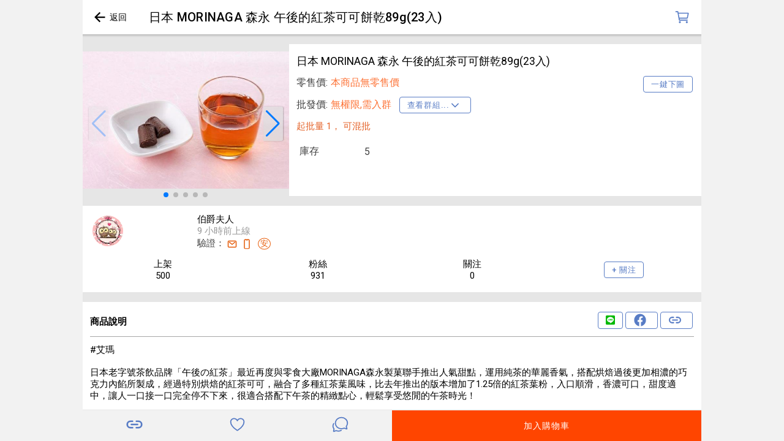

--- FILE ---
content_type: text/css
request_url: https://www.ipifa.tw/styles.53aad44c27723671f2c0.css
body_size: 59119
content:
:root{--ion-color-primary:#587cc5;--ion-color-primary-rgb:88,124,197;--ion-color-primary-contrast:#fff;--ion-color-primary-contrast-rgb:255,255,255;--ion-color-primary-shade:#4e71b9;--ion-color-primary-tint:#6989cb;--ion-color-secondary:#298044;--ion-color-secondary-rgb:41,128,68;--ion-color-secondary-contrast:#fff;--ion-color-secondary-contrast-rgb:255,255,255;--ion-color-secondary-shade:#24713c;--ion-color-secondary-tint:#3e8d57;--ion-color-tertiary:#7044ff;--ion-color-tertiary-rgb:112,68,255;--ion-color-tertiary-contrast:#fff;--ion-color-tertiary-contrast-rgb:255,255,255;--ion-color-tertiary-shade:#633ce0;--ion-color-tertiary-tint:#7e57ff;--ion-color-success:#10dc60;--ion-color-success-rgb:16,220,96;--ion-color-success-contrast:#fff;--ion-color-success-contrast-rgb:255,255,255;--ion-color-success-shade:#0ec254;--ion-color-success-tint:#28e070;--ion-color-warning:#ffce00;--ion-color-warning-rgb:255,206,0;--ion-color-warning-contrast:#fff;--ion-color-warning-contrast-rgb:255,255,255;--ion-color-warning-shade:#e0b500;--ion-color-warning-tint:#ffd31a;--ion-color-danger:#f04141;--ion-color-danger-rgb:245,61,61;--ion-color-danger-contrast:#fff;--ion-color-danger-contrast-rgb:255,255,255;--ion-color-danger-shade:#d33939;--ion-color-danger-tint:#f25454;--ion-color-dark:#222428;--ion-color-dark-rgb:34,34,34;--ion-color-dark-contrast:#fff;--ion-color-dark-contrast-rgb:255,255,255;--ion-color-dark-shade:#1e2023;--ion-color-dark-tint:#383a3e;--ion-color-medium:#989aa2;--ion-color-medium-rgb:152,154,162;--ion-color-medium-contrast:#fff;--ion-color-medium-contrast-rgb:255,255,255;--ion-color-medium-shade:#86888f;--ion-color-medium-tint:#a2a4ab;--ion-color-light:#f4f5f8;--ion-color-light-rgb:244,244,244;--ion-color-light-contrast:#000;--ion-color-light-contrast-rgb:0,0,0;--ion-color-light-shade:#d7d8da;--ion-color-light-tint:#f5f6f9;--ion-color-blue:#3dc2ff;--ion-color-blue-rgb:61,194,255;--ion-color-blue-contrast:#000;--ion-color-blue-contrast-rgb:0,0,0;--ion-color-blue-shade:#36abe0;--ion-color-blue-tint:#50c8ff;--ion-color-green:#298044;--ion-color-green-rgb:41,128,68;--ion-color-green-contrast:#fff;--ion-color-green-contrast-rgb:255,255,255;--ion-color-green-shade:#24713c;--ion-color-green-tint:#3e8d57;--ion-color-orange1:#e45906;--ion-color-orange1-rgb:228,89,6;--ion-color-orange1-contrast:#fff;--ion-color-orange1-contrast-rgb:255,255,255;--ion-color-orange1-shade:#c94e05;--ion-color-orange1-tint:#e76a1f;--ion-color-brown:#ad6d3f;--ion-color-brown-rgb:173,109,63;--ion-color-brown-contrast:#fff;--ion-color-brown-contrast-rgb:255,255,255;--ion-color-brown-shade:#986037;--ion-color-brown-tint:#b57c52;--ion-color-dpink:#d68;--ion-color-dpink-rgb:221,102,136;--ion-color-dpink-contrast:#000;--ion-color-dpink-contrast-rgb:0,0,0;--ion-color-dpink-shade:#c25a78;--ion-color-dpink-tint:#e07594;--ion-color-lightdark:#424242;--ion-color-lightdark-rgb:66,66,66;--ion-color-lightdark-contrast:#fff;--ion-color-lightdark-contrast-rgb:255,255,255;--ion-color-lightdark-shade:#3a3a3a;--ion-color-lightdark-tint:#555;--ion-color-facebook:#3b5998;--ion-color-facebook-rgb:59,89,152;--ion-color-facebook-contrast:#fff;--ion-color-facebook-contrast-rgb:255,255,255;--ion-color-facebook-shade:#344e86;--ion-color-facebook-tint:#4f6aa2;--ion-color-line:#019801;--ion-color-line-rgb:1,152,1;--ion-color-line-contrast:#fff;--ion-color-line-contrast-rgb:255,255,255;--ion-color-line-shade:#018601;--ion-color-line-tint:#1aa21a;--ion-color-twitter:#1da1f4;--ion-color-twitter-rgb:29,161,244;--ion-color-twitter-contrast:#000;--ion-color-twitter-contrast-rgb:0,0,0;--ion-color-twitter-shade:#1a8ed7;--ion-color-twitter-tint:#34aaf5;--ion-color-google:#dc4a38;--ion-color-google-rgb:220,74,56;--ion-color-google-contrast:#fff;--ion-color-google-contrast-rgb:255,255,255;--ion-color-google-shade:#c24131;--ion-color-google-tint:#e05c4c;--ion-color-vimeo:#23b6ea;--ion-color-vimeo-rgb:35,182,234;--ion-color-vimeo-contrast:#000;--ion-color-vimeo-contrast-rgb:0,0,0;--ion-color-vimeo-shade:#1fa0ce;--ion-color-vimeo-tint:#39bdec;--ion-background-color:#fff;--ion-background-color-rgb:255,255,255;--ion-text-color:#000;--ion-text-color-rgb:0,0,0;--ion-color-step-50:#f2f2f2;--ion-color-step-100:#e6e6e6;--ion-color-step-150:#d9d9d9;--ion-color-step-200:#ccc;--ion-color-step-250:#bfbfbf;--ion-color-step-300:#b3b3b3;--ion-color-step-350:#a6a6a6;--ion-color-step-400:#999;--ion-color-step-450:#8c8c8c;--ion-color-step-500:grey;--ion-color-step-550:#737373;--ion-color-step-600:#666;--ion-color-step-650:#595959;--ion-color-step-700:#4d4d4d;--ion-color-step-750:#404040;--ion-color-step-800:#333;--ion-color-step-850:#262626;--ion-color-step-900:#191919;--ion-color-step-950:#0d0d0d;--ion-color-grey700:#4d4d4d;--ion-color-grey700-rgb:77,77,77;--ion-color-grey700-contrast:#fff;--ion-color-grey700-contrast-rgb:255,255,255;--ion-color-grey700-shade:#444;--ion-color-grey700-tint:#5f5f5f;--ion-color-grey800:#333;--ion-color-grey800-rgb:51,51,51;--ion-color-grey800-contrast:#fff;--ion-color-grey800-contrast-rgb:255,255,255;--ion-color-grey800-shade:#2d2d2d;--ion-color-grey800-tint:#474747;--ion-color-third:#c5587c;--ion-color-fourth:#c5bc58;--ion-color-custom:#69bb7b}:root .clr-primary{color:var(--ion-color-primary)}:root .clr-secondary{color:var(--ion-color-secondary)}:root .clr-tertiary{color:var(--ion-color-tertiary)}:root .clr-success{color:var(--ion-color-success)}:root .clr-warning{color:var(--ion-color-warning)}:root .clr-danger{color:var(--ion-color-danger)}:root .clr-dark{color:var(--ion-color-dark)}:root .clr-medium{color:var(--ion-color-medium)}:root .clr-light{color:var(--ion-color-light)}:root .clr-blue{color:var(--ion-color-blue)}:root .clr-green{color:var(--ion-color-green)}:root .clr-orange{color:var(--ion-color-orange)}:root .clr-brown{color:var(--ion-color-brown)}:root .clr-dpink{color:var(--ion-color-dpink)}:root .clr-lightdark{color:var(--ion-color-lightdark)}:root .clr-facebook{color:var(--ion-color-facebook)}:root .clr-line{color:var(--ion-color-line)}:root .clr-twitter{color:var(--ion-color-twitter)}:root .clr-google{color:var(--ion-color-google)}:root .clr-vimeo{color:var(--ion-color-vimeo)}:root .grey50{color:var(--ion-color-step-50)}:root .grey100{color:var(--ion-color-step-100)}:root .grey150{color:var(--ion-color-step-150)}:root .grey200{color:var(--ion-color-step-200)}:root .grey250{color:var(--ion-color-step-250)}:root .grey300{color:var(--ion-color-step-300)}:root .grey350{color:var(--ion-color-step-350)}:root .grey400{color:var(--ion-color-step-400)}:root .grey450{color:var(--ion-color-step-450)}:root .grey500{color:var(--ion-color-step-500)}:root .grey550{color:var(--ion-color-step-550)}:root .grey600{color:var(--ion-color-step-600)}:root .grey650{color:var(--ion-color-step-650)}:root .grey700{color:var(--ion-color-step-700)}:root .grey750{color:var(--ion-color-step-750)}:root .grey800{color:var(--ion-color-step-800)}:root .grey850{color:var(--ion-color-step-850)}:root .grey900{color:var(--ion-color-step-900)}:root .grey950{color:var(--ion-color-step-950)}:root .bkgrey50{background-color:var(--ion-color-step-50)}:root .bkgrey100{background-color:var(--ion-color-step-100)}:root .bkgrey150{background-color:var(--ion-color-step-150)}:root .bkgrey200{background-color:var(--ion-color-step-200)}:root .bkgrey250{background-color:var(--ion-color-step-250)}:root .bkgrey300{background-color:var(--ion-color-step-300)}:root .bkgrey350{background-color:var(--ion-color-step-350)}:root .bkgrey400{background-color:var(--ion-color-step-400)}:root .bkgrey450{background-color:var(--ion-color-step-450)}:root .bkgrey500{background-color:var(--ion-color-step-500)}:root .bkgrey550{background-color:var(--ion-color-step-550)}:root .bkgrey600{background-color:var(--ion-color-step-600)}:root .bkgrey650{background-color:var(--ion-color-step-650)}:root .bkgrey700{background-color:var(--ion-color-step-700)}:root .bkgrey750{background-color:var(--ion-color-step-750)}:root .bkgrey800{background-color:var(--ion-color-step-800)}:root .bkgrey850{background-color:var(--ion-color-step-850)}:root .bkgrey900{background-color:var(--ion-color-step-900)}:root .bkgrey950{background-color:var(--ion-color-step-950)}:root .ion-color-third{--ion-color-base:#c5587c;--ion-color-base-rgb:197,88,124;--ion-color-contrast:#fff;--ion-color-contrast-rgb:255,255,255;--ion-color-shade:#c25477;--ion-color-tint:#cb6989}:root .ion-color-fourth{--ion-color-base:#c5bc58;--ion-color-base-rgb:197,188,88;--ion-color-contrast:#fff;--ion-color-contrast-rgb:255,255,255;--ion-color-shade:#c25477;--ion-color-tint:#ada447}:root .ion-color-custom{--ion-color-base:#69bb7b;--ion-color-base-rgb:105,187,123;--ion-color-contrast:#fff;--ion-color-contrast-rgb:255,255,255;--ion-color-shade:#5ca56c;--ion-color-tint:#78c288}:root .ion-color-orange1{--ion-color-base:var(--ion-color-orange1);--ion-color-base-rgb:var(--ion-color-orange1-rgb);--ion-color-contrast:var(--ion-color-orange1-contrast);--ion-color-contrast-rgb:var(--ion-color-orange1-contrast-rgb);--ion-color-shade:var(--ion-color-orange1-shade);--ion-color-tint:var(--ion-color-orange1-tint)}:root .ion-color-brown{--ion-color-base:var(--ion-color-brown);--ion-color-base-rgb:var(--ion-color-brown-rgb);--ion-color-contrast:var(--ion-color-brown-contrast);--ion-color-contrast-rgb:var(--ion-color-brown-contrast-rgb);--ion-color-shade:var(--ion-color-brown-shade);--ion-color-tint:var(--ion-color-brown-tint)}:root .ion-color-dpink{--ion-color-base:var(--ion-color-dpink);--ion-color-base-rgb:var(--ion-color-dpink-rgb);--ion-color-contrast:var(--ion-color-dpink-contrast);--ion-color-contrast-rgb:var(--ion-color-dpink-contrast-rgb);--ion-color-shade:var(--ion-color-dpink-shade);--ion-color-tint:var(--ion-color-dpink-tint)}:root .ion-color-lightdark{--ion-color-base:var(--ion-color-lightdark);--ion-color-base-rgb:var(--ion-color-lightdark-rgb);--ion-color-contrast:var(--ion-color-lightdark-contrast);--ion-color-contrast-rgb:var(--ion-color-lightdark-contrast-rgb);--ion-color-shade:var(--ion-color-lightdark-shade);--ion-color-tint:var(--ion-color-lightdark-tint)}:root .ion-color-twitter{--ion-color-base:var(--ion-color-twitter);--ion-color-base-rgb:var(--ion-color-twitter-rgb);--ion-color-contrast:var(--ion-color-twitter-contrast);--ion-color-contrast-rgb:var(--ion-color-twitter-contrast-rgb);--ion-color-shade:var(--ion-color-twitter-shade);--ion-color-tint:var(--ion-color-twitter-tint)}:root .ion-color-google{--ion-color-base:var(--ion-color-google);--ion-color-base-rgb:var(--ion-color-google-rgb);--ion-color-contrast:var(--ion-color-google-contrast);--ion-color-contrast-rgb:var(--ion-color-google-contrast-rgb);--ion-color-shade:var(--ion-color-google-shade);--ion-color-tint:var(--ion-color-google-tint)}:root .ion-color-vimeo{--ion-color-base:var(--ion-color-vimeo);--ion-color-base-rgb:var(--ion-color-vimeo-rgb);--ion-color-contrast:var(--ion-color-vimeo-contrast);--ion-color-contrast-rgb:var(--ion-color-vimeo-contrast-rgb);--ion-color-shade:var(--ion-color-vimeo-shade);--ion-color-tint:var(--ion-color-vimeo-tint)}:root .ion-color-facebook{--ion-color-base:var(--ion-color-facebook);--ion-color-base-rgb:var(--ion-color-facebook-rgb);--ion-color-contrast:var(--ion-color-facebook-contrast);--ion-color-contrast-rgb:var(--ion-color-facebook-contrast-rgb);--ion-color-shade:var(--ion-color-facebook-shade);--ion-color-tint:var(--ion-color-facebook-tint)}:root .ion-color-line{--ion-color-base:var(--ion-color-line);--ion-color-base-rgb:var(--ion-color-line-rgb);--ion-color-contrast:var(--ion-color-line-contrast);--ion-color-contrast-rgb:var(--ion-color-line-contrast-rgb);--ion-color-shade:var(--ion-color-line-shade);--ion-color-tint:var(--ion-color-line-tint)}:root .ion-color-blue{--ion-color-base:var(--ion-color-blue);--ion-color-base-rgb:var(--ion-color-blue-rgb);--ion-color-contrast:var(--ion-color-blue-contrast);--ion-color-contrast-rgb:var(--ion-color-blue-contrast-rgb);--ion-color-shade:var(--ion-color-blue-shade);--ion-color-tint:var(--ion-color-blue-tint)}:root .ion-color-green{--ion-color-base:var(--ion-color-green);--ion-color-base-rgb:var(--ion-color-green-rgb);--ion-color-contrast:var(--ion-color-green-contrast);--ion-color-contrast-rgb:var(--ion-color-green-contrast-rgb);--ion-color-shade:var(--ion-color-green-shade);--ion-color-tint:var(--ion-color-green-tint)}:root{--ion-headings-font-weight:300;--ion-color-angular:#ac282b;--ion-color-communication:#8e8d93;--ion-color-tooling:#fe4c52;--ion-color-services:#fd8b2d;--ion-color-design:#fed035;--ion-color-workshop:#69bb7b;--ion-color-food:#3bc7c4;--ion-color-documentation:#b16be3;--ion-color-navigation:#60c;--ipf-color-grey1:#f5f5f5;--ipf-color-grey2:#ebebeb;--ipf-color-grey3:#555;--ipf-color-orange1:#e45906;--ipf-color-emphasis:#ee2929;--ipf-color-transparent:hsla(0,0%,100%,0)}body.dark{--ion-color-primary:#7a9ada;--ion-color-primary-rgb:122,154,218;--ion-color-primary-contrast:#fff;--ion-color-primary-contrast-rgb:0,0,0;--ion-color-primary-shade:#6b88c0;--ion-color-primary-tint:#87a4de;--ion-color-secondary:#46cc70;--ion-color-secondary-rgb:70,204,112;--ion-color-secondary-contrast:#000;--ion-color-secondary-contrast-rgb:0,0,0;--ion-color-secondary-shade:#3eb463;--ion-color-secondary-tint:#59d17e;--ion-color-tertiary:#8561fb;--ion-color-tertiary-rgb:133,97,251;--ion-color-tertiary-contrast:#fff;--ion-color-tertiary-contrast-rgb:255,255,255;--ion-color-tertiary-shade:#7555dd;--ion-color-tertiary-tint:#9171fb;--ion-color-success:#2fdf75;--ion-color-success-rgb:47,223,117;--ion-color-success-contrast:#000;--ion-color-success-contrast-rgb:0,0,0;--ion-color-success-shade:#29c467;--ion-color-success-tint:#44e283;--ion-color-warning:#ffd534;--ion-color-warning-rgb:255,213,52;--ion-color-warning-contrast:#000;--ion-color-warning-contrast-rgb:0,0,0;--ion-color-warning-shade:#e0bb2e;--ion-color-warning-tint:#ffd948;--ion-color-danger:#ff4961;--ion-color-danger-rgb:255,73,97;--ion-color-danger-contrast:#fff;--ion-color-danger-contrast-rgb:255,255,255;--ion-color-danger-shade:#e04055;--ion-color-danger-tint:#ff5b71;--ion-color-dark:#f4f5f8;--ion-color-dark-rgb:244,245,248;--ion-color-dark-contrast:#000;--ion-color-dark-contrast-rgb:0,0,0;--ion-color-dark-shade:#d7d8da;--ion-color-dark-tint:#f5f6f9;--ion-color-medium:#989aa2;--ion-color-medium-rgb:152,154,162;--ion-color-medium-contrast:#000;--ion-color-medium-contrast-rgb:0,0,0;--ion-color-medium-shade:#86888f;--ion-color-medium-tint:#a2a4ab;--ion-color-light:#222428;--ion-color-light-rgb:34,36,40;--ion-color-light-contrast:#fff;--ion-color-light-contrast-rgb:255,255,255;--ion-color-light-shade:#1e2023;--ion-color-light-tint:#383a3e}body.dark .mat-ripple-element{background-color:hsla(0,0%,100%,.1)}body.dark .mat-option{color:#fff}body.dark .mat-option.mat-selected:not(.mat-option-multiple):not(.mat-option-disabled),body.dark .mat-option:focus:not(.mat-option-disabled),body.dark .mat-option:hover:not(.mat-option-disabled){background:hsla(0,0%,100%,.04)}body.dark .mat-option.mat-active{background:hsla(0,0%,100%,.04);color:#fff}body.dark .mat-option.mat-option-disabled{color:hsla(0,0%,100%,.5)}body.dark .mat-primary .mat-option.mat-selected:not(.mat-option-disabled){color:#607d8b}body.dark .mat-accent .mat-option.mat-selected:not(.mat-option-disabled){color:#ffd740}body.dark .mat-warn .mat-option.mat-selected:not(.mat-option-disabled){color:#ff5722}body.dark .mat-optgroup-label{color:hsla(0,0%,100%,.7)}body.dark .mat-optgroup-disabled .mat-optgroup-label{color:hsla(0,0%,100%,.5)}body.dark .mat-pseudo-checkbox{color:hsla(0,0%,100%,.7)}body.dark .mat-pseudo-checkbox:after{color:#303030}body.dark .mat-pseudo-checkbox-disabled{color:#686868}body.dark .mat-primary .mat-pseudo-checkbox-checked,body.dark .mat-primary .mat-pseudo-checkbox-indeterminate{background:#607d8b}body.dark .mat-accent .mat-pseudo-checkbox-checked,body.dark .mat-accent .mat-pseudo-checkbox-indeterminate,body.dark .mat-pseudo-checkbox-checked,body.dark .mat-pseudo-checkbox-indeterminate{background:#ffd740}body.dark .mat-warn .mat-pseudo-checkbox-checked,body.dark .mat-warn .mat-pseudo-checkbox-indeterminate{background:#ff5722}body.dark .mat-pseudo-checkbox-checked.mat-pseudo-checkbox-disabled,body.dark .mat-pseudo-checkbox-indeterminate.mat-pseudo-checkbox-disabled{background:#686868}body.dark .mat-elevation-z0{box-shadow:0 0 0 0 rgba(0,0,0,.2),0 0 0 0 rgba(0,0,0,.14),0 0 0 0 rgba(0,0,0,.12)}body.dark .mat-elevation-z1{box-shadow:0 2px 1px -1px rgba(0,0,0,.2),0 1px 1px 0 rgba(0,0,0,.14),0 1px 3px 0 rgba(0,0,0,.12)}body.dark .mat-elevation-z2{box-shadow:0 3px 1px -2px rgba(0,0,0,.2),0 2px 2px 0 rgba(0,0,0,.14),0 1px 5px 0 rgba(0,0,0,.12)}body.dark .mat-elevation-z3{box-shadow:0 3px 3px -2px rgba(0,0,0,.2),0 3px 4px 0 rgba(0,0,0,.14),0 1px 8px 0 rgba(0,0,0,.12)}body.dark .mat-elevation-z4{box-shadow:0 2px 4px -1px rgba(0,0,0,.2),0 4px 5px 0 rgba(0,0,0,.14),0 1px 10px 0 rgba(0,0,0,.12)}body.dark .mat-elevation-z5{box-shadow:0 3px 5px -1px rgba(0,0,0,.2),0 5px 8px 0 rgba(0,0,0,.14),0 1px 14px 0 rgba(0,0,0,.12)}body.dark .mat-elevation-z6{box-shadow:0 3px 5px -1px rgba(0,0,0,.2),0 6px 10px 0 rgba(0,0,0,.14),0 1px 18px 0 rgba(0,0,0,.12)}body.dark .mat-elevation-z7{box-shadow:0 4px 5px -2px rgba(0,0,0,.2),0 7px 10px 1px rgba(0,0,0,.14),0 2px 16px 1px rgba(0,0,0,.12)}body.dark .mat-elevation-z8{box-shadow:0 5px 5px -3px rgba(0,0,0,.2),0 8px 10px 1px rgba(0,0,0,.14),0 3px 14px 2px rgba(0,0,0,.12)}body.dark .mat-elevation-z9{box-shadow:0 5px 6px -3px rgba(0,0,0,.2),0 9px 12px 1px rgba(0,0,0,.14),0 3px 16px 2px rgba(0,0,0,.12)}body.dark .mat-elevation-z10{box-shadow:0 6px 6px -3px rgba(0,0,0,.2),0 10px 14px 1px rgba(0,0,0,.14),0 4px 18px 3px rgba(0,0,0,.12)}body.dark .mat-elevation-z11{box-shadow:0 6px 7px -4px rgba(0,0,0,.2),0 11px 15px 1px rgba(0,0,0,.14),0 4px 20px 3px rgba(0,0,0,.12)}body.dark .mat-elevation-z12{box-shadow:0 7px 8px -4px rgba(0,0,0,.2),0 12px 17px 2px rgba(0,0,0,.14),0 5px 22px 4px rgba(0,0,0,.12)}body.dark .mat-elevation-z13{box-shadow:0 7px 8px -4px rgba(0,0,0,.2),0 13px 19px 2px rgba(0,0,0,.14),0 5px 24px 4px rgba(0,0,0,.12)}body.dark .mat-elevation-z14{box-shadow:0 7px 9px -4px rgba(0,0,0,.2),0 14px 21px 2px rgba(0,0,0,.14),0 5px 26px 4px rgba(0,0,0,.12)}body.dark .mat-elevation-z15{box-shadow:0 8px 9px -5px rgba(0,0,0,.2),0 15px 22px 2px rgba(0,0,0,.14),0 6px 28px 5px rgba(0,0,0,.12)}body.dark .mat-elevation-z16{box-shadow:0 8px 10px -5px rgba(0,0,0,.2),0 16px 24px 2px rgba(0,0,0,.14),0 6px 30px 5px rgba(0,0,0,.12)}body.dark .mat-elevation-z17{box-shadow:0 8px 11px -5px rgba(0,0,0,.2),0 17px 26px 2px rgba(0,0,0,.14),0 6px 32px 5px rgba(0,0,0,.12)}body.dark .mat-elevation-z18{box-shadow:0 9px 11px -5px rgba(0,0,0,.2),0 18px 28px 2px rgba(0,0,0,.14),0 7px 34px 6px rgba(0,0,0,.12)}body.dark .mat-elevation-z19{box-shadow:0 9px 12px -6px rgba(0,0,0,.2),0 19px 29px 2px rgba(0,0,0,.14),0 7px 36px 6px rgba(0,0,0,.12)}body.dark .mat-elevation-z20{box-shadow:0 10px 13px -6px rgba(0,0,0,.2),0 20px 31px 3px rgba(0,0,0,.14),0 8px 38px 7px rgba(0,0,0,.12)}body.dark .mat-elevation-z21{box-shadow:0 10px 13px -6px rgba(0,0,0,.2),0 21px 33px 3px rgba(0,0,0,.14),0 8px 40px 7px rgba(0,0,0,.12)}body.dark .mat-elevation-z22{box-shadow:0 10px 14px -6px rgba(0,0,0,.2),0 22px 35px 3px rgba(0,0,0,.14),0 8px 42px 7px rgba(0,0,0,.12)}body.dark .mat-elevation-z23{box-shadow:0 11px 14px -7px rgba(0,0,0,.2),0 23px 36px 3px rgba(0,0,0,.14),0 9px 44px 8px rgba(0,0,0,.12)}body.dark .mat-elevation-z24{box-shadow:0 11px 15px -7px rgba(0,0,0,.2),0 24px 38px 3px rgba(0,0,0,.14),0 9px 46px 8px rgba(0,0,0,.12)}body.dark.mat-app-background,body.dark .mat-app-background{background-color:#303030;color:#fff}body.dark .mat-autocomplete-panel{background:#424242;color:#fff}body.dark .mat-autocomplete-panel:not([class*=mat-elevation-z]){box-shadow:0 2px 4px -1px rgba(0,0,0,.2),0 4px 5px 0 rgba(0,0,0,.14),0 1px 10px 0 rgba(0,0,0,.12)}body.dark .mat-autocomplete-panel .mat-option.mat-selected:not(.mat-active):not(:hover){background:#424242}body.dark .mat-autocomplete-panel .mat-option.mat-selected:not(.mat-active):not(:hover):not(.mat-option-disabled){color:#fff}body.dark .mat-badge-content{color:#fff;background:#607d8b}.cdk-high-contrast-active body.dark .mat-badge-content{outline:1px solid;border-radius:0}body.dark .mat-badge-accent .mat-badge-content{background:#ffd740;color:rgba(0,0,0,.87)}body.dark .mat-badge-warn .mat-badge-content{color:#fff;background:#ff5722}body.dark .mat-badge{position:relative}body.dark .mat-badge-hidden .mat-badge-content{display:none}body.dark .mat-badge-disabled .mat-badge-content{background:#6e6e6e;color:hsla(0,0%,100%,.5)}body.dark .mat-badge-content{position:absolute;text-align:center;display:inline-block;border-radius:50%;transition:transform .2s ease-in-out;-ms-transform:scale(.6);transform:scale(.6);overflow:hidden;white-space:nowrap;text-overflow:ellipsis;pointer-events:none}body.dark .mat-badge-content._mat-animation-noopable,body.dark .ng-animate-disabled .mat-badge-content{transition:none}body.dark .mat-badge-content.mat-badge-active{-ms-transform:none;transform:none}body.dark .mat-badge-small .mat-badge-content{width:16px;height:16px;line-height:16px}body.dark .mat-badge-small.mat-badge-above .mat-badge-content{top:-8px}body.dark .mat-badge-small.mat-badge-below .mat-badge-content{bottom:-8px}body.dark .mat-badge-small.mat-badge-before .mat-badge-content{left:-16px}[dir=rtl] body.dark .mat-badge-small.mat-badge-before .mat-badge-content{left:auto;right:-16px}body.dark .mat-badge-small.mat-badge-after .mat-badge-content{right:-16px}[dir=rtl] body.dark .mat-badge-small.mat-badge-after .mat-badge-content{right:auto;left:-16px}body.dark .mat-badge-small.mat-badge-overlap.mat-badge-before .mat-badge-content{left:-8px}[dir=rtl] body.dark .mat-badge-small.mat-badge-overlap.mat-badge-before .mat-badge-content{left:auto;right:-8px}body.dark .mat-badge-small.mat-badge-overlap.mat-badge-after .mat-badge-content{right:-8px}[dir=rtl] body.dark .mat-badge-small.mat-badge-overlap.mat-badge-after .mat-badge-content{right:auto;left:-8px}body.dark .mat-badge-medium .mat-badge-content{width:22px;height:22px;line-height:22px}body.dark .mat-badge-medium.mat-badge-above .mat-badge-content{top:-11px}body.dark .mat-badge-medium.mat-badge-below .mat-badge-content{bottom:-11px}body.dark .mat-badge-medium.mat-badge-before .mat-badge-content{left:-22px}[dir=rtl] body.dark .mat-badge-medium.mat-badge-before .mat-badge-content{left:auto;right:-22px}body.dark .mat-badge-medium.mat-badge-after .mat-badge-content{right:-22px}[dir=rtl] body.dark .mat-badge-medium.mat-badge-after .mat-badge-content{right:auto;left:-22px}body.dark .mat-badge-medium.mat-badge-overlap.mat-badge-before .mat-badge-content{left:-11px}[dir=rtl] body.dark .mat-badge-medium.mat-badge-overlap.mat-badge-before .mat-badge-content{left:auto;right:-11px}body.dark .mat-badge-medium.mat-badge-overlap.mat-badge-after .mat-badge-content{right:-11px}[dir=rtl] body.dark .mat-badge-medium.mat-badge-overlap.mat-badge-after .mat-badge-content{right:auto;left:-11px}body.dark .mat-badge-large .mat-badge-content{width:28px;height:28px;line-height:28px}body.dark .mat-badge-large.mat-badge-above .mat-badge-content{top:-14px}body.dark .mat-badge-large.mat-badge-below .mat-badge-content{bottom:-14px}body.dark .mat-badge-large.mat-badge-before .mat-badge-content{left:-28px}[dir=rtl] body.dark .mat-badge-large.mat-badge-before .mat-badge-content{left:auto;right:-28px}body.dark .mat-badge-large.mat-badge-after .mat-badge-content{right:-28px}[dir=rtl] body.dark .mat-badge-large.mat-badge-after .mat-badge-content{right:auto;left:-28px}body.dark .mat-badge-large.mat-badge-overlap.mat-badge-before .mat-badge-content{left:-14px}[dir=rtl] body.dark .mat-badge-large.mat-badge-overlap.mat-badge-before .mat-badge-content{left:auto;right:-14px}body.dark .mat-badge-large.mat-badge-overlap.mat-badge-after .mat-badge-content{right:-14px}[dir=rtl] body.dark .mat-badge-large.mat-badge-overlap.mat-badge-after .mat-badge-content{right:auto;left:-14px}body.dark .mat-bottom-sheet-container{box-shadow:0 8px 10px -5px rgba(0,0,0,.2),0 16px 24px 2px rgba(0,0,0,.14),0 6px 30px 5px rgba(0,0,0,.12);background:#424242;color:#fff}body.dark .mat-button,body.dark .mat-icon-button,body.dark .mat-stroked-button{color:inherit;background:rgba(0,0,0,0)}body.dark .mat-button.mat-primary,body.dark .mat-icon-button.mat-primary,body.dark .mat-stroked-button.mat-primary{color:#607d8b}body.dark .mat-button.mat-accent,body.dark .mat-icon-button.mat-accent,body.dark .mat-stroked-button.mat-accent{color:#ffd740}body.dark .mat-button.mat-warn,body.dark .mat-icon-button.mat-warn,body.dark .mat-stroked-button.mat-warn{color:#ff5722}body.dark .mat-button.mat-accent[disabled],body.dark .mat-button.mat-primary[disabled],body.dark .mat-button.mat-warn[disabled],body.dark .mat-button[disabled][disabled],body.dark .mat-icon-button.mat-accent[disabled],body.dark .mat-icon-button.mat-primary[disabled],body.dark .mat-icon-button.mat-warn[disabled],body.dark .mat-icon-button[disabled][disabled],body.dark .mat-stroked-button.mat-accent[disabled],body.dark .mat-stroked-button.mat-primary[disabled],body.dark .mat-stroked-button.mat-warn[disabled],body.dark .mat-stroked-button[disabled][disabled]{color:hsla(0,0%,100%,.3)}body.dark .mat-button.mat-primary .mat-button-focus-overlay,body.dark .mat-icon-button.mat-primary .mat-button-focus-overlay,body.dark .mat-stroked-button.mat-primary .mat-button-focus-overlay{background-color:#607d8b}body.dark .mat-button.mat-accent .mat-button-focus-overlay,body.dark .mat-icon-button.mat-accent .mat-button-focus-overlay,body.dark .mat-stroked-button.mat-accent .mat-button-focus-overlay{background-color:#ffd740}body.dark .mat-button.mat-warn .mat-button-focus-overlay,body.dark .mat-icon-button.mat-warn .mat-button-focus-overlay,body.dark .mat-stroked-button.mat-warn .mat-button-focus-overlay{background-color:#ff5722}body.dark .mat-button[disabled] .mat-button-focus-overlay,body.dark .mat-icon-button[disabled] .mat-button-focus-overlay,body.dark .mat-stroked-button[disabled] .mat-button-focus-overlay{background-color:rgba(0,0,0,0)}body.dark .mat-button .mat-ripple-element,body.dark .mat-icon-button .mat-ripple-element,body.dark .mat-stroked-button .mat-ripple-element{opacity:.1;background-color:currentColor}body.dark .mat-button-focus-overlay{background:#fff}body.dark .mat-stroked-button:not([disabled]){border-color:hsla(0,0%,100%,.12)}body.dark .mat-fab,body.dark .mat-flat-button,body.dark .mat-mini-fab,body.dark .mat-raised-button{color:#fff;background-color:#424242}body.dark .mat-fab.mat-primary,body.dark .mat-flat-button.mat-primary,body.dark .mat-mini-fab.mat-primary,body.dark .mat-raised-button.mat-primary{color:#fff}body.dark .mat-fab.mat-accent,body.dark .mat-flat-button.mat-accent,body.dark .mat-mini-fab.mat-accent,body.dark .mat-raised-button.mat-accent{color:rgba(0,0,0,.87)}body.dark .mat-fab.mat-warn,body.dark .mat-flat-button.mat-warn,body.dark .mat-mini-fab.mat-warn,body.dark .mat-raised-button.mat-warn{color:#fff}body.dark .mat-fab.mat-accent[disabled],body.dark .mat-fab.mat-primary[disabled],body.dark .mat-fab.mat-warn[disabled],body.dark .mat-fab[disabled][disabled],body.dark .mat-flat-button.mat-accent[disabled],body.dark .mat-flat-button.mat-primary[disabled],body.dark .mat-flat-button.mat-warn[disabled],body.dark .mat-flat-button[disabled][disabled],body.dark .mat-mini-fab.mat-accent[disabled],body.dark .mat-mini-fab.mat-primary[disabled],body.dark .mat-mini-fab.mat-warn[disabled],body.dark .mat-mini-fab[disabled][disabled],body.dark .mat-raised-button.mat-accent[disabled],body.dark .mat-raised-button.mat-primary[disabled],body.dark .mat-raised-button.mat-warn[disabled],body.dark .mat-raised-button[disabled][disabled]{color:hsla(0,0%,100%,.3)}body.dark .mat-fab.mat-primary,body.dark .mat-flat-button.mat-primary,body.dark .mat-mini-fab.mat-primary,body.dark .mat-raised-button.mat-primary{background-color:#607d8b}body.dark .mat-fab.mat-accent,body.dark .mat-flat-button.mat-accent,body.dark .mat-mini-fab.mat-accent,body.dark .mat-raised-button.mat-accent{background-color:#ffd740}body.dark .mat-fab.mat-warn,body.dark .mat-flat-button.mat-warn,body.dark .mat-mini-fab.mat-warn,body.dark .mat-raised-button.mat-warn{background-color:#ff5722}body.dark .mat-fab.mat-accent[disabled],body.dark .mat-fab.mat-primary[disabled],body.dark .mat-fab.mat-warn[disabled],body.dark .mat-fab[disabled][disabled],body.dark .mat-flat-button.mat-accent[disabled],body.dark .mat-flat-button.mat-primary[disabled],body.dark .mat-flat-button.mat-warn[disabled],body.dark .mat-flat-button[disabled][disabled],body.dark .mat-mini-fab.mat-accent[disabled],body.dark .mat-mini-fab.mat-primary[disabled],body.dark .mat-mini-fab.mat-warn[disabled],body.dark .mat-mini-fab[disabled][disabled],body.dark .mat-raised-button.mat-accent[disabled],body.dark .mat-raised-button.mat-primary[disabled],body.dark .mat-raised-button.mat-warn[disabled],body.dark .mat-raised-button[disabled][disabled]{background-color:hsla(0,0%,100%,.12)}body.dark .mat-fab.mat-primary .mat-ripple-element,body.dark .mat-flat-button.mat-primary .mat-ripple-element,body.dark .mat-mini-fab.mat-primary .mat-ripple-element,body.dark .mat-raised-button.mat-primary .mat-ripple-element{background-color:hsla(0,0%,100%,.1)}body.dark .mat-fab.mat-accent .mat-ripple-element,body.dark .mat-flat-button.mat-accent .mat-ripple-element,body.dark .mat-mini-fab.mat-accent .mat-ripple-element,body.dark .mat-raised-button.mat-accent .mat-ripple-element{background-color:rgba(0,0,0,.1)}body.dark .mat-fab.mat-warn .mat-ripple-element,body.dark .mat-flat-button.mat-warn .mat-ripple-element,body.dark .mat-mini-fab.mat-warn .mat-ripple-element,body.dark .mat-raised-button.mat-warn .mat-ripple-element{background-color:hsla(0,0%,100%,.1)}body.dark .mat-flat-button:not([class*=mat-elevation-z]),body.dark .mat-stroked-button:not([class*=mat-elevation-z]){box-shadow:0 0 0 0 rgba(0,0,0,.2),0 0 0 0 rgba(0,0,0,.14),0 0 0 0 rgba(0,0,0,.12)}body.dark .mat-raised-button:not([class*=mat-elevation-z]){box-shadow:0 3px 1px -2px rgba(0,0,0,.2),0 2px 2px 0 rgba(0,0,0,.14),0 1px 5px 0 rgba(0,0,0,.12)}body.dark .mat-raised-button:not([disabled]):active:not([class*=mat-elevation-z]){box-shadow:0 5px 5px -3px rgba(0,0,0,.2),0 8px 10px 1px rgba(0,0,0,.14),0 3px 14px 2px rgba(0,0,0,.12)}body.dark .mat-raised-button[disabled]:not([class*=mat-elevation-z]){box-shadow:0 0 0 0 rgba(0,0,0,.2),0 0 0 0 rgba(0,0,0,.14),0 0 0 0 rgba(0,0,0,.12)}body.dark .mat-fab:not([class*=mat-elevation-z]),body.dark .mat-mini-fab:not([class*=mat-elevation-z]){box-shadow:0 3px 5px -1px rgba(0,0,0,.2),0 6px 10px 0 rgba(0,0,0,.14),0 1px 18px 0 rgba(0,0,0,.12)}body.dark .mat-fab:not([disabled]):active:not([class*=mat-elevation-z]),body.dark .mat-mini-fab:not([disabled]):active:not([class*=mat-elevation-z]){box-shadow:0 7px 8px -4px rgba(0,0,0,.2),0 12px 17px 2px rgba(0,0,0,.14),0 5px 22px 4px rgba(0,0,0,.12)}body.dark .mat-fab[disabled]:not([class*=mat-elevation-z]),body.dark .mat-mini-fab[disabled]:not([class*=mat-elevation-z]){box-shadow:0 0 0 0 rgba(0,0,0,.2),0 0 0 0 rgba(0,0,0,.14),0 0 0 0 rgba(0,0,0,.12)}body.dark .mat-button-toggle-group,body.dark .mat-button-toggle-standalone{box-shadow:0 3px 1px -2px rgba(0,0,0,.2),0 2px 2px 0 rgba(0,0,0,.14),0 1px 5px 0 rgba(0,0,0,.12)}body.dark .mat-button-toggle-group-appearance-standard,body.dark .mat-button-toggle-standalone.mat-button-toggle-appearance-standard{box-shadow:none}body.dark .mat-button-toggle{color:hsla(0,0%,100%,.5)}body.dark .mat-button-toggle .mat-button-toggle-focus-overlay{background-color:hsla(0,0%,100%,.12)}body.dark .mat-button-toggle-appearance-standard{color:#fff;background:#424242}body.dark .mat-button-toggle-appearance-standard .mat-button-toggle-focus-overlay{background-color:#fff}body.dark .mat-button-toggle-group-appearance-standard .mat-button-toggle+.mat-button-toggle{border-left:1px solid hsla(0,0%,100%,.12)}body.dark [dir=rtl] .mat-button-toggle-group-appearance-standard .mat-button-toggle+.mat-button-toggle{border-left:none;border-right:1px solid hsla(0,0%,100%,.12)}body.dark .mat-button-toggle-group-appearance-standard.mat-button-toggle-vertical .mat-button-toggle+.mat-button-toggle{border-left:none;border-right:none;border-top:1px solid hsla(0,0%,100%,.12)}body.dark .mat-button-toggle-checked{background-color:#212121;color:hsla(0,0%,100%,.7)}body.dark .mat-button-toggle-checked.mat-button-toggle-appearance-standard{color:#fff}body.dark .mat-button-toggle-disabled{color:hsla(0,0%,100%,.3);background-color:#000}body.dark .mat-button-toggle-disabled.mat-button-toggle-appearance-standard{background:#424242}body.dark .mat-button-toggle-disabled.mat-button-toggle-checked{background-color:#424242}body.dark .mat-button-toggle-group-appearance-standard,body.dark .mat-button-toggle-standalone.mat-button-toggle-appearance-standard{border:1px solid hsla(0,0%,100%,.12)}body.dark .mat-card{background:#424242;color:#fff}body.dark .mat-card:not([class*=mat-elevation-z]){box-shadow:0 2px 1px -1px rgba(0,0,0,.2),0 1px 1px 0 rgba(0,0,0,.14),0 1px 3px 0 rgba(0,0,0,.12)}body.dark .mat-card.mat-card-flat:not([class*=mat-elevation-z]){box-shadow:0 0 0 0 rgba(0,0,0,.2),0 0 0 0 rgba(0,0,0,.14),0 0 0 0 rgba(0,0,0,.12)}body.dark .mat-card-subtitle{color:hsla(0,0%,100%,.7)}body.dark .mat-checkbox-frame{border-color:hsla(0,0%,100%,.7)}body.dark .mat-checkbox-checkmark{fill:#303030}body.dark .mat-checkbox-checkmark-path{stroke:#303030!important}body.dark .mat-checkbox-mixedmark{background-color:#303030}body.dark .mat-checkbox-checked.mat-primary .mat-checkbox-background,body.dark .mat-checkbox-indeterminate.mat-primary .mat-checkbox-background{background-color:#607d8b}body.dark .mat-checkbox-checked.mat-accent .mat-checkbox-background,body.dark .mat-checkbox-indeterminate.mat-accent .mat-checkbox-background{background-color:#ffd740}body.dark .mat-checkbox-checked.mat-warn .mat-checkbox-background,body.dark .mat-checkbox-indeterminate.mat-warn .mat-checkbox-background{background-color:#ff5722}body.dark .mat-checkbox-disabled.mat-checkbox-checked .mat-checkbox-background,body.dark .mat-checkbox-disabled.mat-checkbox-indeterminate .mat-checkbox-background{background-color:#686868}body.dark .mat-checkbox-disabled:not(.mat-checkbox-checked) .mat-checkbox-frame{border-color:#686868}body.dark .mat-checkbox-disabled .mat-checkbox-label{color:hsla(0,0%,100%,.7)}body.dark .mat-checkbox .mat-ripple-element{background-color:#fff}body.dark .mat-checkbox-checked:not(.mat-checkbox-disabled).mat-primary .mat-ripple-element,body.dark .mat-checkbox:active:not(.mat-checkbox-disabled).mat-primary .mat-ripple-element{background:#607d8b}body.dark .mat-checkbox-checked:not(.mat-checkbox-disabled).mat-accent .mat-ripple-element,body.dark .mat-checkbox:active:not(.mat-checkbox-disabled).mat-accent .mat-ripple-element{background:#ffd740}body.dark .mat-checkbox-checked:not(.mat-checkbox-disabled).mat-warn .mat-ripple-element,body.dark .mat-checkbox:active:not(.mat-checkbox-disabled).mat-warn .mat-ripple-element{background:#ff5722}body.dark .mat-chip.mat-standard-chip{background-color:#616161;color:#fff}body.dark .mat-chip.mat-standard-chip .mat-chip-remove{color:#fff;opacity:.4}body.dark .mat-chip.mat-standard-chip:not(.mat-chip-disabled):active{box-shadow:0 3px 3px -2px rgba(0,0,0,.2),0 3px 4px 0 rgba(0,0,0,.14),0 1px 8px 0 rgba(0,0,0,.12)}body.dark .mat-chip.mat-standard-chip:not(.mat-chip-disabled) .mat-chip-remove:hover{opacity:.54}body.dark .mat-chip.mat-standard-chip.mat-chip-disabled{opacity:.4}body.dark .mat-chip.mat-standard-chip:after{background:#fff}body.dark .mat-chip.mat-standard-chip.mat-chip-selected.mat-primary{background-color:#607d8b;color:#fff}body.dark .mat-chip.mat-standard-chip.mat-chip-selected.mat-primary .mat-chip-remove{color:#fff;opacity:.4}body.dark .mat-chip.mat-standard-chip.mat-chip-selected.mat-primary .mat-ripple-element{background-color:hsla(0,0%,100%,.1)}body.dark .mat-chip.mat-standard-chip.mat-chip-selected.mat-warn{background-color:#ff5722;color:#fff}body.dark .mat-chip.mat-standard-chip.mat-chip-selected.mat-warn .mat-chip-remove{color:#fff;opacity:.4}body.dark .mat-chip.mat-standard-chip.mat-chip-selected.mat-warn .mat-ripple-element{background-color:hsla(0,0%,100%,.1)}body.dark .mat-chip.mat-standard-chip.mat-chip-selected.mat-accent{background-color:#ffd740;color:rgba(0,0,0,.87)}body.dark .mat-chip.mat-standard-chip.mat-chip-selected.mat-accent .mat-chip-remove{color:rgba(0,0,0,.87);opacity:.4}body.dark .mat-chip.mat-standard-chip.mat-chip-selected.mat-accent .mat-ripple-element{background-color:rgba(0,0,0,.1)}body.dark .mat-table{background:#424242}body.dark .mat-table-sticky,body.dark .mat-table tbody,body.dark .mat-table tfoot,body.dark .mat-table thead,body.dark [mat-footer-row],body.dark [mat-header-row],body.dark [mat-row],body.dark mat-footer-row,body.dark mat-header-row,body.dark mat-row{background:inherit}body.dark mat-footer-row,body.dark mat-header-row,body.dark mat-row,body.dark td.mat-cell,body.dark td.mat-footer-cell,body.dark th.mat-header-cell{border-bottom-color:hsla(0,0%,100%,.12)}body.dark .mat-header-cell{color:hsla(0,0%,100%,.7)}body.dark .mat-cell,body.dark .mat-footer-cell{color:#fff}body.dark .mat-calendar-arrow{border-top-color:#fff}body.dark .mat-datepicker-content .mat-calendar-next-button,body.dark .mat-datepicker-content .mat-calendar-previous-button,body.dark .mat-datepicker-toggle{color:#fff}body.dark .mat-calendar-table-header{color:hsla(0,0%,100%,.5)}body.dark .mat-calendar-table-header-divider:after{background:hsla(0,0%,100%,.12)}body.dark .mat-calendar-body-label{color:hsla(0,0%,100%,.7)}body.dark .mat-calendar-body-cell-content{color:#fff;border-color:rgba(0,0,0,0)}body.dark .mat-calendar-body-disabled>.mat-calendar-body-cell-content:not(.mat-calendar-body-selected){color:hsla(0,0%,100%,.5)}body.dark .cdk-keyboard-focused .mat-calendar-body-active>.mat-calendar-body-cell-content:not(.mat-calendar-body-selected),body.dark .cdk-program-focused .mat-calendar-body-active>.mat-calendar-body-cell-content:not(.mat-calendar-body-selected),body.dark .mat-calendar-body-cell:not(.mat-calendar-body-disabled):hover>.mat-calendar-body-cell-content:not(.mat-calendar-body-selected){background-color:hsla(0,0%,100%,.04)}body.dark .mat-calendar-body-today:not(.mat-calendar-body-selected){border-color:hsla(0,0%,100%,.5)}body.dark .mat-calendar-body-disabled>.mat-calendar-body-today:not(.mat-calendar-body-selected){border-color:hsla(0,0%,100%,.3)}body.dark .mat-calendar-body-selected{background-color:#607d8b;color:#fff}body.dark .mat-calendar-body-disabled>.mat-calendar-body-selected{background-color:rgba(96,125,139,.4)}body.dark .mat-calendar-body-today.mat-calendar-body-selected{box-shadow:inset 0 0 0 1px #fff}body.dark .mat-datepicker-content{box-shadow:0 2px 4px -1px rgba(0,0,0,.2),0 4px 5px 0 rgba(0,0,0,.14),0 1px 10px 0 rgba(0,0,0,.12);background-color:#424242;color:#fff}body.dark .mat-datepicker-content.mat-accent .mat-calendar-body-selected{background-color:#ffd740;color:rgba(0,0,0,.87)}body.dark .mat-datepicker-content.mat-accent .mat-calendar-body-disabled>.mat-calendar-body-selected{background-color:rgba(255,215,64,.4)}body.dark .mat-datepicker-content.mat-accent .mat-calendar-body-today.mat-calendar-body-selected{box-shadow:inset 0 0 0 1px rgba(0,0,0,.87)}body.dark .mat-datepicker-content.mat-warn .mat-calendar-body-selected{background-color:#ff5722;color:#fff}body.dark .mat-datepicker-content.mat-warn .mat-calendar-body-disabled>.mat-calendar-body-selected{background-color:rgba(255,87,34,.4)}body.dark .mat-datepicker-content.mat-warn .mat-calendar-body-today.mat-calendar-body-selected{box-shadow:inset 0 0 0 1px #fff}body.dark .mat-datepicker-content-touch{box-shadow:0 0 0 0 rgba(0,0,0,.2),0 0 0 0 rgba(0,0,0,.14),0 0 0 0 rgba(0,0,0,.12)}body.dark .mat-datepicker-toggle-active{color:#607d8b}body.dark .mat-datepicker-toggle-active.mat-accent{color:#ffd740}body.dark .mat-datepicker-toggle-active.mat-warn{color:#ff5722}body.dark .mat-dialog-container{box-shadow:0 11px 15px -7px rgba(0,0,0,.2),0 24px 38px 3px rgba(0,0,0,.14),0 9px 46px 8px rgba(0,0,0,.12);background:#424242;color:#fff}body.dark .mat-divider{border-top-color:hsla(0,0%,100%,.12)}body.dark .mat-divider-vertical{border-right-color:hsla(0,0%,100%,.12)}body.dark .mat-expansion-panel{background:#424242;color:#fff}body.dark .mat-expansion-panel:not([class*=mat-elevation-z]){box-shadow:0 3px 1px -2px rgba(0,0,0,.2),0 2px 2px 0 rgba(0,0,0,.14),0 1px 5px 0 rgba(0,0,0,.12)}body.dark .mat-action-row{border-top-color:hsla(0,0%,100%,.12)}body.dark .mat-expansion-panel .mat-expansion-panel-header.cdk-keyboard-focused:not([aria-disabled=true]),body.dark .mat-expansion-panel .mat-expansion-panel-header.cdk-program-focused:not([aria-disabled=true]),body.dark .mat-expansion-panel:not(.mat-expanded) .mat-expansion-panel-header:hover:not([aria-disabled=true]){background:hsla(0,0%,100%,.04)}@media (hover:none){body.dark .mat-expansion-panel:not(.mat-expanded):not([aria-disabled=true]) .mat-expansion-panel-header:hover{background:#424242}}body.dark .mat-expansion-panel-header-title{color:#fff}body.dark .mat-expansion-indicator:after,body.dark .mat-expansion-panel-header-description{color:hsla(0,0%,100%,.7)}body.dark .mat-expansion-panel-header[aria-disabled=true]{color:hsla(0,0%,100%,.3)}body.dark .mat-expansion-panel-header[aria-disabled=true] .mat-expansion-panel-header-description,body.dark .mat-expansion-panel-header[aria-disabled=true] .mat-expansion-panel-header-title{color:inherit}body.dark .mat-form-field-label,body.dark .mat-hint{color:hsla(0,0%,100%,.7)}body.dark .mat-form-field.mat-focused .mat-form-field-label{color:#607d8b}body.dark .mat-form-field.mat-focused .mat-form-field-label.mat-accent{color:#ffd740}body.dark .mat-form-field.mat-focused .mat-form-field-label.mat-warn{color:#ff5722}body.dark .mat-focused .mat-form-field-required-marker{color:#ffd740}body.dark .mat-form-field-ripple{background-color:#fff}body.dark .mat-form-field.mat-focused .mat-form-field-ripple{background-color:#607d8b}body.dark .mat-form-field.mat-focused .mat-form-field-ripple.mat-accent{background-color:#ffd740}body.dark .mat-form-field.mat-focused .mat-form-field-ripple.mat-warn{background-color:#ff5722}body.dark .mat-form-field-type-mat-native-select.mat-focused:not(.mat-form-field-invalid) .mat-form-field-infix:after{color:#607d8b}body.dark .mat-form-field-type-mat-native-select.mat-focused:not(.mat-form-field-invalid).mat-accent .mat-form-field-infix:after{color:#ffd740}body.dark .mat-form-field-type-mat-native-select.mat-focused:not(.mat-form-field-invalid).mat-warn .mat-form-field-infix:after,body.dark .mat-form-field.mat-form-field-invalid .mat-form-field-label,body.dark .mat-form-field.mat-form-field-invalid .mat-form-field-label.mat-accent,body.dark .mat-form-field.mat-form-field-invalid .mat-form-field-label .mat-form-field-required-marker{color:#ff5722}body.dark .mat-form-field.mat-form-field-invalid .mat-form-field-ripple,body.dark .mat-form-field.mat-form-field-invalid .mat-form-field-ripple.mat-accent{background-color:#ff5722}body.dark .mat-error{color:#ff5722}body.dark .mat-form-field-appearance-legacy .mat-form-field-label,body.dark .mat-form-field-appearance-legacy .mat-hint{color:hsla(0,0%,100%,.7)}body.dark .mat-form-field-appearance-legacy .mat-form-field-underline{background-color:hsla(0,0%,100%,.7)}body.dark .mat-form-field-appearance-legacy.mat-form-field-disabled .mat-form-field-underline{background-image:linear-gradient(90deg,hsla(0,0%,100%,.7) 0,hsla(0,0%,100%,.7) 33%,rgba(0,0,0,0) 0);background-size:4px 100%;background-repeat:repeat-x}body.dark .mat-form-field-appearance-standard .mat-form-field-underline{background-color:hsla(0,0%,100%,.7)}body.dark .mat-form-field-appearance-standard.mat-form-field-disabled .mat-form-field-underline{background-image:linear-gradient(90deg,hsla(0,0%,100%,.7) 0,hsla(0,0%,100%,.7) 33%,rgba(0,0,0,0) 0);background-size:4px 100%;background-repeat:repeat-x}body.dark .mat-form-field-appearance-fill .mat-form-field-flex{background-color:hsla(0,0%,100%,.1)}body.dark .mat-form-field-appearance-fill.mat-form-field-disabled .mat-form-field-flex{background-color:hsla(0,0%,100%,.05)}body.dark .mat-form-field-appearance-fill .mat-form-field-underline:before{background-color:hsla(0,0%,100%,.5)}body.dark .mat-form-field-appearance-fill.mat-form-field-disabled .mat-form-field-label{color:hsla(0,0%,100%,.5)}body.dark .mat-form-field-appearance-fill.mat-form-field-disabled .mat-form-field-underline:before{background-color:rgba(0,0,0,0)}body.dark .mat-form-field-appearance-outline .mat-form-field-outline{color:hsla(0,0%,100%,.3)}body.dark .mat-form-field-appearance-outline .mat-form-field-outline-thick{color:#fff}body.dark .mat-form-field-appearance-outline.mat-focused .mat-form-field-outline-thick{color:#607d8b}body.dark .mat-form-field-appearance-outline.mat-focused.mat-accent .mat-form-field-outline-thick{color:#ffd740}body.dark .mat-form-field-appearance-outline.mat-focused.mat-warn .mat-form-field-outline-thick,body.dark .mat-form-field-appearance-outline.mat-form-field-invalid.mat-form-field-invalid .mat-form-field-outline-thick{color:#ff5722}body.dark .mat-form-field-appearance-outline.mat-form-field-disabled .mat-form-field-label{color:hsla(0,0%,100%,.5)}body.dark .mat-form-field-appearance-outline.mat-form-field-disabled .mat-form-field-outline{color:hsla(0,0%,100%,.15)}body.dark .mat-icon.mat-primary{color:#607d8b}body.dark .mat-icon.mat-accent{color:#ffd740}body.dark .mat-icon.mat-warn{color:#ff5722}body.dark .mat-form-field-type-mat-native-select .mat-form-field-infix:after{color:hsla(0,0%,100%,.7)}body.dark .mat-form-field-type-mat-native-select.mat-form-field-disabled .mat-form-field-infix:after,body.dark .mat-input-element:disabled{color:hsla(0,0%,100%,.5)}body.dark .mat-input-element{caret-color:#607d8b}body.dark .mat-input-element::-ms-input-placeholder{color:hsla(0,0%,100%,.5)}body.dark .mat-input-element::placeholder{color:hsla(0,0%,100%,.5)}body.dark .mat-input-element::-moz-placeholder{color:hsla(0,0%,100%,.5)}body.dark .mat-input-element::-webkit-input-placeholder{color:hsla(0,0%,100%,.5)}body.dark .mat-input-element:-ms-input-placeholder{color:hsla(0,0%,100%,.5)}body.dark .mat-input-element option{color:rgba(0,0,0,.87)}body.dark .mat-input-element option:disabled{color:rgba(0,0,0,.38)}body.dark .mat-accent .mat-input-element{caret-color:#ffd740}body.dark .mat-form-field-invalid .mat-input-element,body.dark .mat-warn .mat-input-element{caret-color:#ff5722}body.dark .mat-form-field-type-mat-native-select.mat-form-field-invalid .mat-form-field-infix:after{color:#ff5722}body.dark .mat-list-base .mat-list-item,body.dark .mat-list-base .mat-list-option{color:#fff}body.dark .mat-list-base .mat-subheader{color:hsla(0,0%,100%,.7)}body.dark .mat-list-item-disabled{background-color:#000}body.dark .mat-action-list .mat-list-item:focus,body.dark .mat-action-list .mat-list-item:hover,body.dark .mat-list-option:focus,body.dark .mat-list-option:hover,body.dark .mat-nav-list .mat-list-item:focus,body.dark .mat-nav-list .mat-list-item:hover{background:hsla(0,0%,100%,.04)}body.dark .mat-list-single-selected-option,body.dark .mat-list-single-selected-option:focus,body.dark .mat-list-single-selected-option:hover{background:hsla(0,0%,100%,.12)}body.dark .mat-menu-panel{background:#424242}body.dark .mat-menu-panel:not([class*=mat-elevation-z]){box-shadow:0 2px 4px -1px rgba(0,0,0,.2),0 4px 5px 0 rgba(0,0,0,.14),0 1px 10px 0 rgba(0,0,0,.12)}body.dark .mat-menu-item{background:rgba(0,0,0,0);color:#fff}body.dark .mat-menu-item[disabled],body.dark .mat-menu-item[disabled]:after{color:hsla(0,0%,100%,.5)}body.dark .mat-menu-item-submenu-trigger:after,body.dark .mat-menu-item .mat-icon-no-color{color:#fff}body.dark .mat-menu-item-highlighted:not([disabled]),body.dark .mat-menu-item.cdk-keyboard-focused:not([disabled]),body.dark .mat-menu-item.cdk-program-focused:not([disabled]),body.dark .mat-menu-item:hover:not([disabled]){background:hsla(0,0%,100%,.04)}body.dark .mat-paginator{background:#424242}body.dark .mat-paginator,body.dark .mat-paginator-page-size .mat-select-trigger{color:hsla(0,0%,100%,.7)}body.dark .mat-paginator-decrement,body.dark .mat-paginator-increment{border-top:2px solid #fff;border-right:2px solid #fff}body.dark .mat-paginator-first,body.dark .mat-paginator-last{border-top:2px solid #fff}body.dark .mat-icon-button[disabled] .mat-paginator-decrement,body.dark .mat-icon-button[disabled] .mat-paginator-first,body.dark .mat-icon-button[disabled] .mat-paginator-increment,body.dark .mat-icon-button[disabled] .mat-paginator-last{border-color:hsla(0,0%,100%,.5)}body.dark .mat-progress-bar-background{fill:#cfd8dc}body.dark .mat-progress-bar-buffer{background-color:#cfd8dc}body.dark .mat-progress-bar-fill:after{background-color:#607d8b}body.dark .mat-progress-bar.mat-accent .mat-progress-bar-background{fill:#ffe57f}body.dark .mat-progress-bar.mat-accent .mat-progress-bar-buffer{background-color:#ffe57f}body.dark .mat-progress-bar.mat-accent .mat-progress-bar-fill:after{background-color:#ffd740}body.dark .mat-progress-bar.mat-warn .mat-progress-bar-background{fill:#ffccbc}body.dark .mat-progress-bar.mat-warn .mat-progress-bar-buffer{background-color:#ffccbc}body.dark .mat-progress-bar.mat-warn .mat-progress-bar-fill:after{background-color:#ff5722}body.dark .mat-progress-spinner circle,body.dark .mat-spinner circle{stroke:#607d8b}body.dark .mat-progress-spinner.mat-accent circle,body.dark .mat-spinner.mat-accent circle{stroke:#ffd740}body.dark .mat-progress-spinner.mat-warn circle,body.dark .mat-spinner.mat-warn circle{stroke:#ff5722}body.dark .mat-radio-outer-circle{border-color:hsla(0,0%,100%,.7)}body.dark .mat-radio-button.mat-primary.mat-radio-checked .mat-radio-outer-circle{border-color:#607d8b}body.dark .mat-radio-button.mat-primary.mat-radio-checked .mat-radio-persistent-ripple,body.dark .mat-radio-button.mat-primary .mat-radio-inner-circle,body.dark .mat-radio-button.mat-primary .mat-radio-ripple .mat-ripple-element:not(.mat-radio-persistent-ripple),body.dark .mat-radio-button.mat-primary:active .mat-radio-persistent-ripple{background-color:#607d8b}body.dark .mat-radio-button.mat-accent.mat-radio-checked .mat-radio-outer-circle{border-color:#ffd740}body.dark .mat-radio-button.mat-accent.mat-radio-checked .mat-radio-persistent-ripple,body.dark .mat-radio-button.mat-accent .mat-radio-inner-circle,body.dark .mat-radio-button.mat-accent .mat-radio-ripple .mat-ripple-element:not(.mat-radio-persistent-ripple),body.dark .mat-radio-button.mat-accent:active .mat-radio-persistent-ripple{background-color:#ffd740}body.dark .mat-radio-button.mat-warn.mat-radio-checked .mat-radio-outer-circle{border-color:#ff5722}body.dark .mat-radio-button.mat-warn.mat-radio-checked .mat-radio-persistent-ripple,body.dark .mat-radio-button.mat-warn .mat-radio-inner-circle,body.dark .mat-radio-button.mat-warn .mat-radio-ripple .mat-ripple-element:not(.mat-radio-persistent-ripple),body.dark .mat-radio-button.mat-warn:active .mat-radio-persistent-ripple{background-color:#ff5722}body.dark .mat-radio-button.mat-radio-disabled.mat-radio-checked .mat-radio-outer-circle,body.dark .mat-radio-button.mat-radio-disabled .mat-radio-outer-circle{border-color:hsla(0,0%,100%,.5)}body.dark .mat-radio-button.mat-radio-disabled .mat-radio-inner-circle,body.dark .mat-radio-button.mat-radio-disabled .mat-radio-ripple .mat-ripple-element{background-color:hsla(0,0%,100%,.5)}body.dark .mat-radio-button.mat-radio-disabled .mat-radio-label-content{color:hsla(0,0%,100%,.5)}body.dark .mat-radio-button .mat-ripple-element{background-color:#fff}body.dark .mat-select-value{color:#fff}body.dark .mat-select-disabled .mat-select-value,body.dark .mat-select-placeholder{color:hsla(0,0%,100%,.5)}body.dark .mat-select-arrow{color:hsla(0,0%,100%,.7)}body.dark .mat-select-panel{background:#424242}body.dark .mat-select-panel:not([class*=mat-elevation-z]){box-shadow:0 2px 4px -1px rgba(0,0,0,.2),0 4px 5px 0 rgba(0,0,0,.14),0 1px 10px 0 rgba(0,0,0,.12)}body.dark .mat-select-panel .mat-option.mat-selected:not(.mat-option-multiple){background:hsla(0,0%,100%,.12)}body.dark .mat-form-field.mat-focused.mat-primary .mat-select-arrow{color:#607d8b}body.dark .mat-form-field.mat-focused.mat-accent .mat-select-arrow{color:#ffd740}body.dark .mat-form-field.mat-focused.mat-warn .mat-select-arrow,body.dark .mat-form-field .mat-select.mat-select-invalid .mat-select-arrow{color:#ff5722}body.dark .mat-form-field .mat-select.mat-select-disabled .mat-select-arrow{color:hsla(0,0%,100%,.5)}body.dark .mat-drawer-container{background-color:#303030;color:#fff}body.dark .mat-drawer{color:#fff}body.dark .mat-drawer,body.dark .mat-drawer.mat-drawer-push{background-color:#424242}body.dark .mat-drawer:not(.mat-drawer-side){box-shadow:0 8px 10px -5px rgba(0,0,0,.2),0 16px 24px 2px rgba(0,0,0,.14),0 6px 30px 5px rgba(0,0,0,.12)}body.dark .mat-drawer-side{border-right:1px solid hsla(0,0%,100%,.12)}body.dark .mat-drawer-side.mat-drawer-end,body.dark [dir=rtl] .mat-drawer-side{border-left:1px solid hsla(0,0%,100%,.12);border-right:none}body.dark [dir=rtl] .mat-drawer-side.mat-drawer-end{border-left:none;border-right:1px solid hsla(0,0%,100%,.12)}body.dark .mat-drawer-backdrop.mat-drawer-shown{background-color:hsla(0,0%,74.1%,.6)}body.dark .mat-slide-toggle.mat-checked .mat-slide-toggle-thumb{background-color:#ffd740}body.dark .mat-slide-toggle.mat-checked .mat-slide-toggle-bar{background-color:rgba(255,215,64,.54)}body.dark .mat-slide-toggle.mat-checked .mat-ripple-element{background-color:#ffd740}body.dark .mat-slide-toggle.mat-primary.mat-checked .mat-slide-toggle-thumb{background-color:#607d8b}body.dark .mat-slide-toggle.mat-primary.mat-checked .mat-slide-toggle-bar{background-color:rgba(96,125,139,.54)}body.dark .mat-slide-toggle.mat-primary.mat-checked .mat-ripple-element{background-color:#607d8b}body.dark .mat-slide-toggle.mat-warn.mat-checked .mat-slide-toggle-thumb{background-color:#ff5722}body.dark .mat-slide-toggle.mat-warn.mat-checked .mat-slide-toggle-bar{background-color:rgba(255,87,34,.54)}body.dark .mat-slide-toggle.mat-warn.mat-checked .mat-ripple-element{background-color:#ff5722}body.dark .mat-slide-toggle:not(.mat-checked) .mat-ripple-element{background-color:#fff}body.dark .mat-slide-toggle-thumb{box-shadow:0 2px 1px -1px rgba(0,0,0,.2),0 1px 1px 0 rgba(0,0,0,.14),0 1px 3px 0 rgba(0,0,0,.12);background-color:#bdbdbd}body.dark .mat-slide-toggle-bar{background-color:hsla(0,0%,100%,.5)}body.dark .mat-slider-track-background{background-color:hsla(0,0%,100%,.3)}body.dark .mat-primary .mat-slider-thumb,body.dark .mat-primary .mat-slider-thumb-label,body.dark .mat-primary .mat-slider-track-fill{background-color:#607d8b}body.dark .mat-primary .mat-slider-thumb-label-text{color:#fff}body.dark .mat-accent .mat-slider-thumb,body.dark .mat-accent .mat-slider-thumb-label,body.dark .mat-accent .mat-slider-track-fill{background-color:#ffd740}body.dark .mat-accent .mat-slider-thumb-label-text{color:rgba(0,0,0,.87)}body.dark .mat-warn .mat-slider-thumb,body.dark .mat-warn .mat-slider-thumb-label,body.dark .mat-warn .mat-slider-track-fill{background-color:#ff5722}body.dark .mat-warn .mat-slider-thumb-label-text{color:#fff}body.dark .mat-slider-focus-ring{background-color:rgba(255,215,64,.2)}body.dark .cdk-focused .mat-slider-track-background,body.dark .mat-slider-disabled .mat-slider-thumb,body.dark .mat-slider-disabled .mat-slider-track-background,body.dark .mat-slider-disabled .mat-slider-track-fill,body.dark .mat-slider-disabled:hover .mat-slider-track-background,body.dark .mat-slider:hover .mat-slider-track-background{background-color:hsla(0,0%,100%,.3)}body.dark .mat-slider-min-value .mat-slider-focus-ring{background-color:hsla(0,0%,100%,.12)}body.dark .mat-slider-min-value.mat-slider-thumb-label-showing .mat-slider-thumb,body.dark .mat-slider-min-value.mat-slider-thumb-label-showing .mat-slider-thumb-label{background-color:#fff}body.dark .mat-slider-min-value.mat-slider-thumb-label-showing.cdk-focused .mat-slider-thumb,body.dark .mat-slider-min-value.mat-slider-thumb-label-showing.cdk-focused .mat-slider-thumb-label{background-color:hsla(0,0%,100%,.3)}body.dark .mat-slider-min-value:not(.mat-slider-thumb-label-showing) .mat-slider-thumb{border-color:hsla(0,0%,100%,.3);background-color:rgba(0,0,0,0)}body.dark .mat-slider-min-value:not(.mat-slider-thumb-label-showing).cdk-focused.mat-slider-disabled .mat-slider-thumb,body.dark .mat-slider-min-value:not(.mat-slider-thumb-label-showing).cdk-focused .mat-slider-thumb,body.dark .mat-slider-min-value:not(.mat-slider-thumb-label-showing):hover.mat-slider-disabled .mat-slider-thumb,body.dark .mat-slider-min-value:not(.mat-slider-thumb-label-showing):hover .mat-slider-thumb{border-color:hsla(0,0%,100%,.3)}body.dark .mat-slider-has-ticks .mat-slider-wrapper:after{border-color:hsla(0,0%,100%,.7)}body.dark .mat-slider-horizontal .mat-slider-ticks{background-image:repeating-linear-gradient(90deg,hsla(0,0%,100%,.7),hsla(0,0%,100%,.7) 2px,rgba(0,0,0,0) 0,rgba(0,0,0,0));background-image:-moz-repeating-linear-gradient(.0001deg,hsla(0,0%,100%,.7),hsla(0,0%,100%,.7) 2px,rgba(0,0,0,0) 0,rgba(0,0,0,0))}body.dark .mat-slider-vertical .mat-slider-ticks{background-image:repeating-linear-gradient(180deg,hsla(0,0%,100%,.7),hsla(0,0%,100%,.7) 2px,rgba(0,0,0,0) 0,rgba(0,0,0,0))}body.dark .mat-step-header.cdk-keyboard-focused,body.dark .mat-step-header.cdk-program-focused,body.dark .mat-step-header:hover{background-color:hsla(0,0%,100%,.04)}@media (hover:none){body.dark .mat-step-header:hover{background:none}}body.dark .mat-step-header .mat-step-label,body.dark .mat-step-header .mat-step-optional{color:hsla(0,0%,100%,.7)}body.dark .mat-step-header .mat-step-icon{background-color:hsla(0,0%,100%,.7);color:#fff}body.dark .mat-step-header .mat-step-icon-selected,body.dark .mat-step-header .mat-step-icon-state-done,body.dark .mat-step-header .mat-step-icon-state-edit{background-color:#607d8b;color:#fff}body.dark .mat-step-header .mat-step-icon-state-error{background-color:rgba(0,0,0,0);color:#ff5722}body.dark .mat-step-header .mat-step-label.mat-step-label-active{color:#fff}body.dark .mat-step-header .mat-step-label.mat-step-label-error{color:#ff5722}body.dark .mat-stepper-horizontal,body.dark .mat-stepper-vertical{background-color:#424242}body.dark .mat-stepper-vertical-line:before{border-left-color:hsla(0,0%,100%,.12)}body.dark .mat-horizontal-stepper-header:after,body.dark .mat-horizontal-stepper-header:before,body.dark .mat-stepper-horizontal-line{border-top-color:hsla(0,0%,100%,.12)}body.dark .mat-sort-header-arrow{color:#c6c6c6}body.dark .mat-tab-header,body.dark .mat-tab-nav-bar{border-bottom:1px solid hsla(0,0%,100%,.12)}body.dark .mat-tab-group-inverted-header .mat-tab-header,body.dark .mat-tab-group-inverted-header .mat-tab-nav-bar{border-top:1px solid hsla(0,0%,100%,.12);border-bottom:none}body.dark .mat-tab-label,body.dark .mat-tab-link{color:#fff}body.dark .mat-tab-label.mat-tab-disabled,body.dark .mat-tab-link.mat-tab-disabled{color:hsla(0,0%,100%,.5)}body.dark .mat-tab-header-pagination-chevron{border-color:#fff}body.dark .mat-tab-header-pagination-disabled .mat-tab-header-pagination-chevron{border-color:hsla(0,0%,100%,.5)}body.dark .mat-tab-group[class*=mat-background-] .mat-tab-header,body.dark .mat-tab-nav-bar[class*=mat-background-]{border-bottom:none;border-top:none}body.dark .mat-tab-group.mat-primary .mat-tab-label.cdk-keyboard-focused:not(.mat-tab-disabled),body.dark .mat-tab-group.mat-primary .mat-tab-label.cdk-program-focused:not(.mat-tab-disabled),body.dark .mat-tab-group.mat-primary .mat-tab-link.cdk-keyboard-focused:not(.mat-tab-disabled),body.dark .mat-tab-group.mat-primary .mat-tab-link.cdk-program-focused:not(.mat-tab-disabled),body.dark .mat-tab-nav-bar.mat-primary .mat-tab-label.cdk-keyboard-focused:not(.mat-tab-disabled),body.dark .mat-tab-nav-bar.mat-primary .mat-tab-label.cdk-program-focused:not(.mat-tab-disabled),body.dark .mat-tab-nav-bar.mat-primary .mat-tab-link.cdk-keyboard-focused:not(.mat-tab-disabled),body.dark .mat-tab-nav-bar.mat-primary .mat-tab-link.cdk-program-focused:not(.mat-tab-disabled){background-color:rgba(207,216,220,.3)}body.dark .mat-tab-group.mat-primary .mat-ink-bar,body.dark .mat-tab-nav-bar.mat-primary .mat-ink-bar{background-color:#607d8b}body.dark .mat-tab-group.mat-primary.mat-background-primary .mat-ink-bar,body.dark .mat-tab-nav-bar.mat-primary.mat-background-primary .mat-ink-bar{background-color:#fff}body.dark .mat-tab-group.mat-accent .mat-tab-label.cdk-keyboard-focused:not(.mat-tab-disabled),body.dark .mat-tab-group.mat-accent .mat-tab-label.cdk-program-focused:not(.mat-tab-disabled),body.dark .mat-tab-group.mat-accent .mat-tab-link.cdk-keyboard-focused:not(.mat-tab-disabled),body.dark .mat-tab-group.mat-accent .mat-tab-link.cdk-program-focused:not(.mat-tab-disabled),body.dark .mat-tab-nav-bar.mat-accent .mat-tab-label.cdk-keyboard-focused:not(.mat-tab-disabled),body.dark .mat-tab-nav-bar.mat-accent .mat-tab-label.cdk-program-focused:not(.mat-tab-disabled),body.dark .mat-tab-nav-bar.mat-accent .mat-tab-link.cdk-keyboard-focused:not(.mat-tab-disabled),body.dark .mat-tab-nav-bar.mat-accent .mat-tab-link.cdk-program-focused:not(.mat-tab-disabled){background-color:rgba(255,229,127,.3)}body.dark .mat-tab-group.mat-accent .mat-ink-bar,body.dark .mat-tab-nav-bar.mat-accent .mat-ink-bar{background-color:#ffd740}body.dark .mat-tab-group.mat-accent.mat-background-accent .mat-ink-bar,body.dark .mat-tab-nav-bar.mat-accent.mat-background-accent .mat-ink-bar{background-color:rgba(0,0,0,.87)}body.dark .mat-tab-group.mat-warn .mat-tab-label.cdk-keyboard-focused:not(.mat-tab-disabled),body.dark .mat-tab-group.mat-warn .mat-tab-label.cdk-program-focused:not(.mat-tab-disabled),body.dark .mat-tab-group.mat-warn .mat-tab-link.cdk-keyboard-focused:not(.mat-tab-disabled),body.dark .mat-tab-group.mat-warn .mat-tab-link.cdk-program-focused:not(.mat-tab-disabled),body.dark .mat-tab-nav-bar.mat-warn .mat-tab-label.cdk-keyboard-focused:not(.mat-tab-disabled),body.dark .mat-tab-nav-bar.mat-warn .mat-tab-label.cdk-program-focused:not(.mat-tab-disabled),body.dark .mat-tab-nav-bar.mat-warn .mat-tab-link.cdk-keyboard-focused:not(.mat-tab-disabled),body.dark .mat-tab-nav-bar.mat-warn .mat-tab-link.cdk-program-focused:not(.mat-tab-disabled){background-color:rgba(255,204,188,.3)}body.dark .mat-tab-group.mat-warn .mat-ink-bar,body.dark .mat-tab-nav-bar.mat-warn .mat-ink-bar{background-color:#ff5722}body.dark .mat-tab-group.mat-warn.mat-background-warn .mat-ink-bar,body.dark .mat-tab-nav-bar.mat-warn.mat-background-warn .mat-ink-bar{background-color:#fff}body.dark .mat-tab-group.mat-background-primary .mat-tab-label.cdk-keyboard-focused:not(.mat-tab-disabled),body.dark .mat-tab-group.mat-background-primary .mat-tab-label.cdk-program-focused:not(.mat-tab-disabled),body.dark .mat-tab-group.mat-background-primary .mat-tab-link.cdk-keyboard-focused:not(.mat-tab-disabled),body.dark .mat-tab-group.mat-background-primary .mat-tab-link.cdk-program-focused:not(.mat-tab-disabled),body.dark .mat-tab-nav-bar.mat-background-primary .mat-tab-label.cdk-keyboard-focused:not(.mat-tab-disabled),body.dark .mat-tab-nav-bar.mat-background-primary .mat-tab-label.cdk-program-focused:not(.mat-tab-disabled),body.dark .mat-tab-nav-bar.mat-background-primary .mat-tab-link.cdk-keyboard-focused:not(.mat-tab-disabled),body.dark .mat-tab-nav-bar.mat-background-primary .mat-tab-link.cdk-program-focused:not(.mat-tab-disabled){background-color:rgba(207,216,220,.3)}body.dark .mat-tab-group.mat-background-primary .mat-tab-header,body.dark .mat-tab-group.mat-background-primary .mat-tab-header-pagination,body.dark .mat-tab-group.mat-background-primary .mat-tab-links,body.dark .mat-tab-nav-bar.mat-background-primary .mat-tab-header,body.dark .mat-tab-nav-bar.mat-background-primary .mat-tab-header-pagination,body.dark .mat-tab-nav-bar.mat-background-primary .mat-tab-links{background-color:#607d8b}body.dark .mat-tab-group.mat-background-primary .mat-tab-label,body.dark .mat-tab-group.mat-background-primary .mat-tab-link,body.dark .mat-tab-nav-bar.mat-background-primary .mat-tab-label,body.dark .mat-tab-nav-bar.mat-background-primary .mat-tab-link{color:#fff}body.dark .mat-tab-group.mat-background-primary .mat-tab-label.mat-tab-disabled,body.dark .mat-tab-group.mat-background-primary .mat-tab-link.mat-tab-disabled,body.dark .mat-tab-nav-bar.mat-background-primary .mat-tab-label.mat-tab-disabled,body.dark .mat-tab-nav-bar.mat-background-primary .mat-tab-link.mat-tab-disabled{color:hsla(0,0%,100%,.4)}body.dark .mat-tab-group.mat-background-primary .mat-tab-header-pagination-chevron,body.dark .mat-tab-nav-bar.mat-background-primary .mat-tab-header-pagination-chevron{border-color:#fff}body.dark .mat-tab-group.mat-background-primary .mat-tab-header-pagination-disabled .mat-tab-header-pagination-chevron,body.dark .mat-tab-nav-bar.mat-background-primary .mat-tab-header-pagination-disabled .mat-tab-header-pagination-chevron{border-color:hsla(0,0%,100%,.4)}body.dark .mat-tab-group.mat-background-primary .mat-ripple-element,body.dark .mat-tab-nav-bar.mat-background-primary .mat-ripple-element{background-color:hsla(0,0%,100%,.12)}body.dark .mat-tab-group.mat-background-accent .mat-tab-label.cdk-keyboard-focused:not(.mat-tab-disabled),body.dark .mat-tab-group.mat-background-accent .mat-tab-label.cdk-program-focused:not(.mat-tab-disabled),body.dark .mat-tab-group.mat-background-accent .mat-tab-link.cdk-keyboard-focused:not(.mat-tab-disabled),body.dark .mat-tab-group.mat-background-accent .mat-tab-link.cdk-program-focused:not(.mat-tab-disabled),body.dark .mat-tab-nav-bar.mat-background-accent .mat-tab-label.cdk-keyboard-focused:not(.mat-tab-disabled),body.dark .mat-tab-nav-bar.mat-background-accent .mat-tab-label.cdk-program-focused:not(.mat-tab-disabled),body.dark .mat-tab-nav-bar.mat-background-accent .mat-tab-link.cdk-keyboard-focused:not(.mat-tab-disabled),body.dark .mat-tab-nav-bar.mat-background-accent .mat-tab-link.cdk-program-focused:not(.mat-tab-disabled){background-color:rgba(255,229,127,.3)}body.dark .mat-tab-group.mat-background-accent .mat-tab-header,body.dark .mat-tab-group.mat-background-accent .mat-tab-header-pagination,body.dark .mat-tab-group.mat-background-accent .mat-tab-links,body.dark .mat-tab-nav-bar.mat-background-accent .mat-tab-header,body.dark .mat-tab-nav-bar.mat-background-accent .mat-tab-header-pagination,body.dark .mat-tab-nav-bar.mat-background-accent .mat-tab-links{background-color:#ffd740}body.dark .mat-tab-group.mat-background-accent .mat-tab-label,body.dark .mat-tab-group.mat-background-accent .mat-tab-link,body.dark .mat-tab-nav-bar.mat-background-accent .mat-tab-label,body.dark .mat-tab-nav-bar.mat-background-accent .mat-tab-link{color:rgba(0,0,0,.87)}body.dark .mat-tab-group.mat-background-accent .mat-tab-label.mat-tab-disabled,body.dark .mat-tab-group.mat-background-accent .mat-tab-link.mat-tab-disabled,body.dark .mat-tab-nav-bar.mat-background-accent .mat-tab-label.mat-tab-disabled,body.dark .mat-tab-nav-bar.mat-background-accent .mat-tab-link.mat-tab-disabled{color:rgba(0,0,0,.4)}body.dark .mat-tab-group.mat-background-accent .mat-tab-header-pagination-chevron,body.dark .mat-tab-nav-bar.mat-background-accent .mat-tab-header-pagination-chevron{border-color:rgba(0,0,0,.87)}body.dark .mat-tab-group.mat-background-accent .mat-tab-header-pagination-disabled .mat-tab-header-pagination-chevron,body.dark .mat-tab-nav-bar.mat-background-accent .mat-tab-header-pagination-disabled .mat-tab-header-pagination-chevron{border-color:rgba(0,0,0,.4)}body.dark .mat-tab-group.mat-background-accent .mat-ripple-element,body.dark .mat-tab-nav-bar.mat-background-accent .mat-ripple-element{background-color:rgba(0,0,0,.12)}body.dark .mat-tab-group.mat-background-warn .mat-tab-label.cdk-keyboard-focused:not(.mat-tab-disabled),body.dark .mat-tab-group.mat-background-warn .mat-tab-label.cdk-program-focused:not(.mat-tab-disabled),body.dark .mat-tab-group.mat-background-warn .mat-tab-link.cdk-keyboard-focused:not(.mat-tab-disabled),body.dark .mat-tab-group.mat-background-warn .mat-tab-link.cdk-program-focused:not(.mat-tab-disabled),body.dark .mat-tab-nav-bar.mat-background-warn .mat-tab-label.cdk-keyboard-focused:not(.mat-tab-disabled),body.dark .mat-tab-nav-bar.mat-background-warn .mat-tab-label.cdk-program-focused:not(.mat-tab-disabled),body.dark .mat-tab-nav-bar.mat-background-warn .mat-tab-link.cdk-keyboard-focused:not(.mat-tab-disabled),body.dark .mat-tab-nav-bar.mat-background-warn .mat-tab-link.cdk-program-focused:not(.mat-tab-disabled){background-color:rgba(255,204,188,.3)}body.dark .mat-tab-group.mat-background-warn .mat-tab-header,body.dark .mat-tab-group.mat-background-warn .mat-tab-header-pagination,body.dark .mat-tab-group.mat-background-warn .mat-tab-links,body.dark .mat-tab-nav-bar.mat-background-warn .mat-tab-header,body.dark .mat-tab-nav-bar.mat-background-warn .mat-tab-header-pagination,body.dark .mat-tab-nav-bar.mat-background-warn .mat-tab-links{background-color:#ff5722}body.dark .mat-tab-group.mat-background-warn .mat-tab-label,body.dark .mat-tab-group.mat-background-warn .mat-tab-link,body.dark .mat-tab-nav-bar.mat-background-warn .mat-tab-label,body.dark .mat-tab-nav-bar.mat-background-warn .mat-tab-link{color:#fff}body.dark .mat-tab-group.mat-background-warn .mat-tab-label.mat-tab-disabled,body.dark .mat-tab-group.mat-background-warn .mat-tab-link.mat-tab-disabled,body.dark .mat-tab-nav-bar.mat-background-warn .mat-tab-label.mat-tab-disabled,body.dark .mat-tab-nav-bar.mat-background-warn .mat-tab-link.mat-tab-disabled{color:hsla(0,0%,100%,.4)}body.dark .mat-tab-group.mat-background-warn .mat-tab-header-pagination-chevron,body.dark .mat-tab-nav-bar.mat-background-warn .mat-tab-header-pagination-chevron{border-color:#fff}body.dark .mat-tab-group.mat-background-warn .mat-tab-header-pagination-disabled .mat-tab-header-pagination-chevron,body.dark .mat-tab-nav-bar.mat-background-warn .mat-tab-header-pagination-disabled .mat-tab-header-pagination-chevron{border-color:hsla(0,0%,100%,.4)}body.dark .mat-tab-group.mat-background-warn .mat-ripple-element,body.dark .mat-tab-nav-bar.mat-background-warn .mat-ripple-element{background-color:hsla(0,0%,100%,.12)}body.dark .mat-toolbar{background:#212121;color:#fff}body.dark .mat-toolbar.mat-primary{background:#607d8b;color:#fff}body.dark .mat-toolbar.mat-accent{background:#ffd740;color:rgba(0,0,0,.87)}body.dark .mat-toolbar.mat-warn{background:#ff5722;color:#fff}body.dark .mat-toolbar .mat-focused .mat-form-field-ripple,body.dark .mat-toolbar .mat-form-field-ripple,body.dark .mat-toolbar .mat-form-field-underline{background-color:currentColor}body.dark .mat-toolbar .mat-focused .mat-form-field-label,body.dark .mat-toolbar .mat-form-field-label,body.dark .mat-toolbar .mat-form-field.mat-focused .mat-select-arrow,body.dark .mat-toolbar .mat-select-arrow,body.dark .mat-toolbar .mat-select-value{color:inherit}body.dark .mat-toolbar .mat-input-element{caret-color:currentColor}body.dark .mat-tooltip{background:rgba(97,97,97,.9)}body.dark .mat-tree{background:#424242}body.dark .mat-nested-tree-node,body.dark .mat-tree-node{color:#fff}body.dark .mat-snack-bar-container{color:rgba(0,0,0,.87);background:#fafafa;box-shadow:0 3px 5px -1px rgba(0,0,0,.2),0 6px 10px 0 rgba(0,0,0,.14),0 1px 18px 0 rgba(0,0,0,.12)}body.dark .mat-simple-snackbar-action{color:inherit}.ios body.dark{--ion-background-color:#000;--ion-background-color-rgb:0,0,0;--ion-text-color:#fff;--ion-text-color-rgb:255,255,255;--ion-color-step-50:#0d0d0d;--ion-color-step-100:#1a1a1a;--ion-color-step-150:#262626;--ion-color-step-200:#333;--ion-color-step-250:#404040;--ion-color-step-300:#4d4d4d;--ion-color-step-350:#595959;--ion-color-step-400:#666;--ion-color-step-450:#737373;--ion-color-step-500:grey;--ion-color-step-550:#8c8c8c;--ion-color-step-600:#999;--ion-color-step-650:#a6a6a6;--ion-color-step-700:#b3b3b3;--ion-color-step-750:#bfbfbf;--ion-color-step-800:#ccc;--ion-color-step-850:#d9d9d9;--ion-color-step-900:#e6e6e6;--ion-color-step-950:#f2f2f2}.md body.dark{--ion-background-color:#424242;--ion-background-color-rgb:18,18,18;--ion-text-color:#fff;--ion-text-color-rgb:255,255,255;--ion-border-color:#222;--ion-color-step-50:#1e1e1e;--ion-color-step-100:#2a2a2a;--ion-color-step-150:#363636;--ion-color-step-200:#414141;--ion-color-step-250:#4d4d4d;--ion-color-step-300:#595959;--ion-color-step-350:#656565;--ion-color-step-400:#717171;--ion-color-step-450:#7d7d7d;--ion-color-step-500:#898989;--ion-color-step-550:#949494;--ion-color-step-600:#a0a0a0;--ion-color-step-650:#acacac;--ion-color-step-700:#b8b8b8;--ion-color-step-750:#c4c4c4;--ion-color-step-800:#d0d0d0;--ion-color-step-850:#dbdbdb;--ion-color-step-900:#e7e7e7;--ion-color-step-950:#f3f3f3}html.ios{--ion-default-font:-apple-system,BlinkMacSystemFont,"Helvetica Neue","Roboto",sans-serif}html.md{--ion-default-font:"Roboto","Helvetica Neue",sans-serif}html{--ion-font-family:var(--ion-default-font)}body{background:var(--ion-background-color)}body.backdrop-no-scroll{overflow:hidden}html.ios ion-modal.modal-card .ion-page>ion-header>ion-toolbar:first-of-type{padding-top:0}html.ios ion-modal .ion-page{border-radius:inherit}.ion-color-primary{--ion-color-base:var(--ion-color-primary,#3880ff)!important;--ion-color-base-rgb:var(--ion-color-primary-rgb,56,128,255)!important;--ion-color-contrast:var(--ion-color-primary-contrast,#fff)!important;--ion-color-contrast-rgb:var(--ion-color-primary-contrast-rgb,255,255,255)!important;--ion-color-shade:var(--ion-color-primary-shade,#3171e0)!important;--ion-color-tint:var(--ion-color-primary-tint,#4c8dff)!important}.ion-color-secondary{--ion-color-base:var(--ion-color-secondary,#3dc2ff)!important;--ion-color-base-rgb:var(--ion-color-secondary-rgb,61,194,255)!important;--ion-color-contrast:var(--ion-color-secondary-contrast,#fff)!important;--ion-color-contrast-rgb:var(--ion-color-secondary-contrast-rgb,255,255,255)!important;--ion-color-shade:var(--ion-color-secondary-shade,#36abe0)!important;--ion-color-tint:var(--ion-color-secondary-tint,#50c8ff)!important}.ion-color-tertiary{--ion-color-base:var(--ion-color-tertiary,#5260ff)!important;--ion-color-base-rgb:var(--ion-color-tertiary-rgb,82,96,255)!important;--ion-color-contrast:var(--ion-color-tertiary-contrast,#fff)!important;--ion-color-contrast-rgb:var(--ion-color-tertiary-contrast-rgb,255,255,255)!important;--ion-color-shade:var(--ion-color-tertiary-shade,#4854e0)!important;--ion-color-tint:var(--ion-color-tertiary-tint,#6370ff)!important}.ion-color-success{--ion-color-base:var(--ion-color-success,#2dd36f)!important;--ion-color-base-rgb:var(--ion-color-success-rgb,45,211,111)!important;--ion-color-contrast:var(--ion-color-success-contrast,#fff)!important;--ion-color-contrast-rgb:var(--ion-color-success-contrast-rgb,255,255,255)!important;--ion-color-shade:var(--ion-color-success-shade,#28ba62)!important;--ion-color-tint:var(--ion-color-success-tint,#42d77d)!important}.ion-color-warning{--ion-color-base:var(--ion-color-warning,#ffc409)!important;--ion-color-base-rgb:var(--ion-color-warning-rgb,255,196,9)!important;--ion-color-contrast:var(--ion-color-warning-contrast,#000)!important;--ion-color-contrast-rgb:var(--ion-color-warning-contrast-rgb,0,0,0)!important;--ion-color-shade:var(--ion-color-warning-shade,#e0ac08)!important;--ion-color-tint:var(--ion-color-warning-tint,#ffca22)!important}.ion-color-danger{--ion-color-base:var(--ion-color-danger,#eb445a)!important;--ion-color-base-rgb:var(--ion-color-danger-rgb,235,68,90)!important;--ion-color-contrast:var(--ion-color-danger-contrast,#fff)!important;--ion-color-contrast-rgb:var(--ion-color-danger-contrast-rgb,255,255,255)!important;--ion-color-shade:var(--ion-color-danger-shade,#cf3c4f)!important;--ion-color-tint:var(--ion-color-danger-tint,#ed576b)!important}.ion-color-light{--ion-color-base:var(--ion-color-light,#f4f5f8)!important;--ion-color-base-rgb:var(--ion-color-light-rgb,244,245,248)!important;--ion-color-contrast:var(--ion-color-light-contrast,#000)!important;--ion-color-contrast-rgb:var(--ion-color-light-contrast-rgb,0,0,0)!important;--ion-color-shade:var(--ion-color-light-shade,#d7d8da)!important;--ion-color-tint:var(--ion-color-light-tint,#f5f6f9)!important}.ion-color-medium{--ion-color-base:var(--ion-color-medium,#92949c)!important;--ion-color-base-rgb:var(--ion-color-medium-rgb,146,148,156)!important;--ion-color-contrast:var(--ion-color-medium-contrast,#fff)!important;--ion-color-contrast-rgb:var(--ion-color-medium-contrast-rgb,255,255,255)!important;--ion-color-shade:var(--ion-color-medium-shade,#808289)!important;--ion-color-tint:var(--ion-color-medium-tint,#9d9fa6)!important}.ion-color-dark{--ion-color-base:var(--ion-color-dark,#222428)!important;--ion-color-base-rgb:var(--ion-color-dark-rgb,34,36,40)!important;--ion-color-contrast:var(--ion-color-dark-contrast,#fff)!important;--ion-color-contrast-rgb:var(--ion-color-dark-contrast-rgb,255,255,255)!important;--ion-color-shade:var(--ion-color-dark-shade,#1e2023)!important;--ion-color-tint:var(--ion-color-dark-tint,#383a3e)!important}.ion-page{left:0;right:0;top:0;bottom:0;display:-ms-flexbox;display:flex;position:absolute;-ms-flex-direction:column;flex-direction:column;-ms-flex-pack:justify;justify-content:space-between;contain:layout size style;overflow:hidden;z-index:0}.split-pane-visible>.ion-page.split-pane-main{position:relative}.ion-page-hidden,[hidden],ion-action-sheet-controller,ion-alert-controller,ion-loading-controller,ion-menu-controller,ion-modal-controller,ion-nav-controller,ion-picker-controller,ion-popover-controller,ion-route,ion-route-redirect,ion-router,ion-select-option,ion-toast-controller{display:none!important}.ion-page-invisible{opacity:0}.can-go-back>ion-header ion-back-button{display:block}html.plt-ios.plt-hybrid,html.plt-ios.plt-pwa{--ion-statusbar-padding:20px}@supports (padding-top:20px){html{--ion-safe-area-top:var(--ion-statusbar-padding)}}@supports (padding-top:constant(safe-area-inset-top)){html{--ion-safe-area-top:constant(safe-area-inset-top);--ion-safe-area-bottom:constant(safe-area-inset-bottom);--ion-safe-area-left:constant(safe-area-inset-left);--ion-safe-area-right:constant(safe-area-inset-right)}}@supports (padding-top:env(safe-area-inset-top)){html{--ion-safe-area-top:env(safe-area-inset-top);--ion-safe-area-bottom:env(safe-area-inset-bottom);--ion-safe-area-left:env(safe-area-inset-left);--ion-safe-area-right:env(safe-area-inset-right)}}ion-card-header.ion-color .ion-inherit-color,ion-card.ion-color .ion-inherit-color{color:inherit}.menu-content{transform:translateZ(0)}.menu-content-open{cursor:pointer;-ms-touch-action:manipulation;touch-action:manipulation;pointer-events:none}.ios .menu-content-reveal{box-shadow:-8px 0 42px rgba(0,0,0,.08)}[dir=rtl].ios .menu-content-reveal{box-shadow:8px 0 42px rgba(0,0,0,.08)}.md .menu-content-push,.md .menu-content-reveal{box-shadow:4px 0 16px rgba(0,0,0,.18)}audio,canvas,progress,video{vertical-align:baseline}audio:not([controls]){display:none;height:0}b,strong{font-weight:700}img{max-width:100%;border:0}svg:not(:root){overflow:hidden}figure{margin:1em 40px}hr{height:1px;border-width:0;box-sizing:content-box}pre{overflow:auto}code,kbd,pre,samp{font-family:monospace,monospace;font-size:1em}input,label,select,textarea{font-family:inherit;line-height:normal}textarea{overflow:auto;height:auto;font:inherit;color:inherit}textarea::-moz-placeholder{padding-left:2px}textarea:-ms-input-placeholder{padding-left:2px}textarea::-ms-input-placeholder{padding-left:2px}textarea::placeholder{padding-left:2px}form,input,optgroup,select{margin:0;font:inherit;color:inherit}html input[type=button],input[type=reset],input[type=submit]{cursor:pointer;-webkit-appearance:button}.ion-tappable,[tappable],[tappable] div,[tappable] ion-icon,[tappable] ion-label,[tappable] span,a,a div,a ion-icon,a ion-label,a span,button,button div,button ion-icon,button ion-label,button span,input,textarea{-ms-touch-action:manipulation;touch-action:manipulation}a ion-label,button ion-label{pointer-events:none}button{border:0;border-radius:0;font-family:inherit;font-style:inherit;font-variant:inherit;line-height:1;text-transform:none;-webkit-appearance:button}[tappable],button{cursor:pointer}a[disabled],button[disabled],html input[disabled]{cursor:default}button::-moz-focus-inner,input::-moz-focus-inner{padding:0;border:0}input[type=checkbox],input[type=radio]{padding:0;box-sizing:border-box}input[type=number]::-webkit-inner-spin-button,input[type=number]::-webkit-outer-spin-button{height:auto}input[type=search]::-webkit-search-cancel-button,input[type=search]::-webkit-search-decoration{-webkit-appearance:none}table{border-collapse:collapse;border-spacing:0}td,th{padding:0}*{box-sizing:border-box;-webkit-tap-highlight-color:rgba(0,0,0,0);-webkit-tap-highlight-color:transparent;-webkit-touch-callout:none}html{width:100%;height:100%;-webkit-text-size-adjust:100%;-moz-text-size-adjust:100%;-ms-text-size-adjust:100%;text-size-adjust:100%}html:not(.hydrated) body{display:none}html.plt-pwa{height:100vh}body{-moz-osx-font-smoothing:grayscale;-webkit-font-smoothing:antialiased;margin:0;padding:0;position:fixed;width:100%;max-width:100%;height:100%;max-height:100%;text-rendering:optimizeLegibility;overflow:hidden;-ms-touch-action:manipulation;touch-action:manipulation;-webkit-user-drag:none;-ms-content-zooming:none;word-wrap:break-word;overscroll-behavior-y:none;-webkit-text-size-adjust:none;-moz-text-size-adjust:none;-ms-text-size-adjust:none;text-size-adjust:none}html{font-family:var(--ion-font-family)}a{background-color:rgba(0,0,0,0);color:var(--ion-color-primary,#3880ff)}h1,h2,h3,h4,h5,h6{margin-top:16px;margin-bottom:10px;font-weight:500;line-height:1.2}h1{margin-top:20px;font-size:26px}h2{margin-top:18px;font-size:24px}h3{font-size:22px}h4{font-size:20px}h5{font-size:18px}h6{font-size:16px}small,sub,sup{font-size:75%}sub,sup{position:relative;line-height:0;vertical-align:baseline}sup{top:-.5em}sub{bottom:-.25em}.ion-hide,.ion-hide-down,.ion-hide-up{display:none!important}@media (min-width:576px){.ion-hide-sm-up{display:none!important}}@media (max-width:575.98px){.ion-hide-sm-down{display:none!important}}@media (min-width:768px){.ion-hide-md-up{display:none!important}}@media (max-width:767.98px){.ion-hide-md-down{display:none!important}}@media (min-width:992px){.ion-hide-lg-up{display:none!important}}@media (max-width:991.98px){.ion-hide-lg-down{display:none!important}}@media (min-width:1200px){.ion-hide-xl-up{display:none!important}}@media (max-width:1199.98px){.ion-hide-xl-down{display:none!important}}.ion-no-padding{--padding-start:0;--padding-end:0;--padding-top:0;--padding-bottom:0;padding:0}.ion-padding{--padding-start:var(--ion-padding,16px);--padding-end:var(--ion-padding,16px);--padding-top:var(--ion-padding,16px);--padding-bottom:var(--ion-padding,16px);padding:var(--ion-padding,16px)}@supports ((-webkit-margin-start:0) or (margin-inline-start:0)) or (-webkit-margin-start:0){.ion-padding{padding-left:unset;padding-right:unset;-webkit-padding-start:var(--ion-padding,16px);padding-inline-start:var(--ion-padding,16px);-webkit-padding-end:var(--ion-padding,16px);padding-inline-end:var(--ion-padding,16px)}}.ion-padding-top{--padding-top:var(--ion-padding,16px);padding-top:var(--ion-padding,16px)}.ion-padding-start{--padding-start:var(--ion-padding,16px);padding-left:var(--ion-padding,16px)}@supports ((-webkit-margin-start:0) or (margin-inline-start:0)) or (-webkit-margin-start:0){.ion-padding-start{padding-left:unset;-webkit-padding-start:var(--ion-padding,16px);padding-inline-start:var(--ion-padding,16px)}}.ion-padding-end{--padding-end:var(--ion-padding,16px);padding-right:var(--ion-padding,16px)}@supports ((-webkit-margin-start:0) or (margin-inline-start:0)) or (-webkit-margin-start:0){.ion-padding-end{padding-right:unset;-webkit-padding-end:var(--ion-padding,16px);padding-inline-end:var(--ion-padding,16px)}}.ion-padding-bottom,.ion-padding-vertical{--padding-bottom:var(--ion-padding,16px);padding-bottom:var(--ion-padding,16px)}.ion-padding-vertical{--padding-top:var(--ion-padding,16px);padding-top:var(--ion-padding,16px)}.ion-padding-horizontal{--padding-start:var(--ion-padding,16px);--padding-end:var(--ion-padding,16px);padding-left:var(--ion-padding,16px);padding-right:var(--ion-padding,16px)}@supports ((-webkit-margin-start:0) or (margin-inline-start:0)) or (-webkit-margin-start:0){.ion-padding-horizontal{padding-left:unset;padding-right:unset;-webkit-padding-start:var(--ion-padding,16px);padding-inline-start:var(--ion-padding,16px);-webkit-padding-end:var(--ion-padding,16px);padding-inline-end:var(--ion-padding,16px)}}.ion-no-margin{--margin-start:0;--margin-end:0;--margin-top:0;--margin-bottom:0;margin:0}.ion-margin{--margin-start:var(--ion-margin,16px);--margin-end:var(--ion-margin,16px);--margin-top:var(--ion-margin,16px);--margin-bottom:var(--ion-margin,16px);margin:var(--ion-margin,16px)}@supports ((-webkit-margin-start:0) or (margin-inline-start:0)) or (-webkit-margin-start:0){.ion-margin{margin-left:unset;margin-right:unset;-webkit-margin-start:var(--ion-margin,16px);margin-inline-start:var(--ion-margin,16px);-webkit-margin-end:var(--ion-margin,16px);margin-inline-end:var(--ion-margin,16px)}}.ion-margin-top{--margin-top:var(--ion-margin,16px);margin-top:var(--ion-margin,16px)}.ion-margin-start{--margin-start:var(--ion-margin,16px);margin-left:var(--ion-margin,16px)}@supports ((-webkit-margin-start:0) or (margin-inline-start:0)) or (-webkit-margin-start:0){.ion-margin-start{margin-left:unset;-webkit-margin-start:var(--ion-margin,16px);margin-inline-start:var(--ion-margin,16px)}}.ion-margin-end{--margin-end:var(--ion-margin,16px);margin-right:var(--ion-margin,16px)}@supports ((-webkit-margin-start:0) or (margin-inline-start:0)) or (-webkit-margin-start:0){.ion-margin-end{margin-right:unset;-webkit-margin-end:var(--ion-margin,16px);margin-inline-end:var(--ion-margin,16px)}}.ion-margin-bottom,.ion-margin-vertical{--margin-bottom:var(--ion-margin,16px);margin-bottom:var(--ion-margin,16px)}.ion-margin-vertical{--margin-top:var(--ion-margin,16px);margin-top:var(--ion-margin,16px)}.ion-margin-horizontal{--margin-start:var(--ion-margin,16px);--margin-end:var(--ion-margin,16px);margin-left:var(--ion-margin,16px);margin-right:var(--ion-margin,16px)}@supports ((-webkit-margin-start:0) or (margin-inline-start:0)) or (-webkit-margin-start:0){.ion-margin-horizontal{margin-left:unset;margin-right:unset;-webkit-margin-start:var(--ion-margin,16px);margin-inline-start:var(--ion-margin,16px);-webkit-margin-end:var(--ion-margin,16px);margin-inline-end:var(--ion-margin,16px)}}.ion-float-left{float:left!important}.ion-float-right{float:right!important}.ion-float-start{float:left!important}.ion-float-end,:host-context([dir=rtl]) .ion-float-start,[dir=rtl] .ion-float-start{float:right!important}:host-context([dir=rtl]) .ion-float-end,[dir=rtl] .ion-float-end{float:left!important}@media (min-width:576px){.ion-float-sm-left{float:left!important}.ion-float-sm-right{float:right!important}.ion-float-sm-start{float:left!important}.ion-float-sm-end,:host-context([dir=rtl]) .ion-float-sm-start,[dir=rtl] .ion-float-sm-start{float:right!important}:host-context([dir=rtl]) .ion-float-sm-end,[dir=rtl] .ion-float-sm-end{float:left!important}}@media (min-width:768px){.ion-float-md-left{float:left!important}.ion-float-md-right{float:right!important}.ion-float-md-start{float:left!important}.ion-float-md-end,:host-context([dir=rtl]) .ion-float-md-start,[dir=rtl] .ion-float-md-start{float:right!important}:host-context([dir=rtl]) .ion-float-md-end,[dir=rtl] .ion-float-md-end{float:left!important}}@media (min-width:992px){.ion-float-lg-left{float:left!important}.ion-float-lg-right{float:right!important}.ion-float-lg-start{float:left!important}.ion-float-lg-end,:host-context([dir=rtl]) .ion-float-lg-start,[dir=rtl] .ion-float-lg-start{float:right!important}:host-context([dir=rtl]) .ion-float-lg-end,[dir=rtl] .ion-float-lg-end{float:left!important}}@media (min-width:1200px){.ion-float-xl-left{float:left!important}.ion-float-xl-right{float:right!important}.ion-float-xl-start{float:left!important}.ion-float-xl-end,:host-context([dir=rtl]) .ion-float-xl-start,[dir=rtl] .ion-float-xl-start{float:right!important}:host-context([dir=rtl]) .ion-float-xl-end,[dir=rtl] .ion-float-xl-end{float:left!important}}.ion-text-center{text-align:center!important}.ion-text-justify{text-align:justify!important}.ion-text-start{text-align:start!important}.ion-text-end{text-align:end!important}.ion-text-left{text-align:left!important}.ion-text-right{text-align:right!important}.ion-text-nowrap{white-space:nowrap!important}.ion-text-wrap{white-space:normal!important}@media (min-width:576px){.ion-text-sm-center{text-align:center!important}.ion-text-sm-justify{text-align:justify!important}.ion-text-sm-start{text-align:start!important}.ion-text-sm-end{text-align:end!important}.ion-text-sm-left{text-align:left!important}.ion-text-sm-right{text-align:right!important}.ion-text-sm-nowrap{white-space:nowrap!important}.ion-text-sm-wrap{white-space:normal!important}}@media (min-width:768px){.ion-text-md-center{text-align:center!important}.ion-text-md-justify{text-align:justify!important}.ion-text-md-start{text-align:start!important}.ion-text-md-end{text-align:end!important}.ion-text-md-left{text-align:left!important}.ion-text-md-right{text-align:right!important}.ion-text-md-nowrap{white-space:nowrap!important}.ion-text-md-wrap{white-space:normal!important}}@media (min-width:992px){.ion-text-lg-center{text-align:center!important}.ion-text-lg-justify{text-align:justify!important}.ion-text-lg-start{text-align:start!important}.ion-text-lg-end{text-align:end!important}.ion-text-lg-left{text-align:left!important}.ion-text-lg-right{text-align:right!important}.ion-text-lg-nowrap{white-space:nowrap!important}.ion-text-lg-wrap{white-space:normal!important}}@media (min-width:1200px){.ion-text-xl-center{text-align:center!important}.ion-text-xl-justify{text-align:justify!important}.ion-text-xl-start{text-align:start!important}.ion-text-xl-end{text-align:end!important}.ion-text-xl-left{text-align:left!important}.ion-text-xl-right{text-align:right!important}.ion-text-xl-nowrap{white-space:nowrap!important}.ion-text-xl-wrap{white-space:normal!important}}.ion-text-uppercase{text-transform:uppercase!important}.ion-text-lowercase{text-transform:lowercase!important}.ion-text-capitalize{text-transform:capitalize!important}@media (min-width:576px){.ion-text-sm-uppercase{text-transform:uppercase!important}.ion-text-sm-lowercase{text-transform:lowercase!important}.ion-text-sm-capitalize{text-transform:capitalize!important}}@media (min-width:768px){.ion-text-md-uppercase{text-transform:uppercase!important}.ion-text-md-lowercase{text-transform:lowercase!important}.ion-text-md-capitalize{text-transform:capitalize!important}}@media (min-width:992px){.ion-text-lg-uppercase{text-transform:uppercase!important}.ion-text-lg-lowercase{text-transform:lowercase!important}.ion-text-lg-capitalize{text-transform:capitalize!important}}@media (min-width:1200px){.ion-text-xl-uppercase{text-transform:uppercase!important}.ion-text-xl-lowercase{text-transform:lowercase!important}.ion-text-xl-capitalize{text-transform:capitalize!important}}.ion-align-self-start{-ms-flex-item-align:start!important;align-self:flex-start!important}.ion-align-self-end{-ms-flex-item-align:end!important;align-self:flex-end!important}.ion-align-self-center{-ms-flex-item-align:center!important;align-self:center!important}.ion-align-self-stretch{-ms-flex-item-align:stretch!important;align-self:stretch!important}.ion-align-self-baseline{-ms-flex-item-align:baseline!important;align-self:baseline!important}.ion-align-self-auto{-ms-flex-item-align:auto!important;align-self:auto!important}.ion-wrap{-ms-flex-wrap:wrap!important;flex-wrap:wrap!important}.ion-nowrap{-ms-flex-wrap:nowrap!important;flex-wrap:nowrap!important}.ion-wrap-reverse{-ms-flex-wrap:wrap-reverse!important;flex-wrap:wrap-reverse!important}.ion-justify-content-start{-ms-flex-pack:start!important;justify-content:flex-start!important}.ion-justify-content-center{-ms-flex-pack:center!important;justify-content:center!important}.ion-justify-content-end{-ms-flex-pack:end!important;justify-content:flex-end!important}.ion-justify-content-around{-ms-flex-pack:distribute!important;justify-content:space-around!important}.ion-justify-content-between{-ms-flex-pack:justify!important;justify-content:space-between!important}.ion-justify-content-evenly{-ms-flex-pack:space-evenly!important;justify-content:space-evenly!important}.ion-align-items-start{-ms-flex-align:start!important;align-items:flex-start!important}.ion-align-items-center{-ms-flex-align:center!important;align-items:center!important}.ion-align-items-end{-ms-flex-align:end!important;align-items:flex-end!important}.ion-align-items-stretch{-ms-flex-align:stretch!important;align-items:stretch!important}.ion-align-items-baseline{-ms-flex-align:baseline!important;align-items:baseline!important}.userview-modal .modal-wrapper{height:300px;width:96%;max-width:360px;border-radius:10px}.ord-cbrd-po{--width:230px}ion-modal{--max-width:768px!important}.red-alert .alert-message{color:red}.batch-price-alert .alert-head{padding:10px 23px}.batch-price-alert .alert-input-group{padding:0 24px}.big1-alert .alert-head{padding:10px 23px}.big1-alert .alert-wrapper{width:90%;max-width:400px}ion-toast.normal{--background:var(--ion-color-step-950)!important;--color:var(--ion-color-step-50)!important}ion-toast.error{--background:#b74545!important;--color:#fff!important}ion-toast.chat-toast{--button-color:var(--ion-color-step-50)!important;opacity:.85}@media only screen and (min-height:600px) and (min-width:768px){.wide-modal .modal-wrapper{width:800px;height:600px}}@media only screen and (min-height:680px) and (min-width:1024px){.wide-modal .modal-wrapper{width:1000px;height:680px}.wide-modal .modal-wrapper img,.wide-modal .modal-wrapper ion-img{width:100%}}.loading-content .scroll-content{background-color:#fff}.cssload-container{width:100%;height:49px;text-align:center;margin-top:72px}.cssload-container .cssload-speeding-wheel{width:49px;height:49px;margin:0 auto;border-radius:50%;border-color:#000 rgba(0,0,0,0);border-style:solid;border-width:3px;animation:cssload-spin 575ms linear infinite;-o-animation:cssload-spin 575ms infinite linear;-ms-animation:cssload-spin 575ms infinite linear;-webkit-animation:cssload-spin 575ms linear infinite;-moz-animation:cssload-spin 575ms infinite linear}@keyframes cssload-spin{to{transform:rotate(1turn)}}@-webkit-keyframes cssload-spin{to{transform:rotate(1turn)}}.bbox{background-color:var(--ion-background-color);display:block}.bbox.pd12{padding:6px 12px}.bbox.mg12{margin:6px 12px}.bbox.gray-border{border:1px solid var(--ion-color-step-300)}.upbox-head{margin:8px;padding:8px 0;font-size:1rem;border-bottom:1px solid var(--ion-color-step-100);color:var(--ion-color-primary)}.upbox-head ion-icon{margin-right:12px;font-size:1.1rem}.upbox-head .title-desc{font-size:.9rem;color:var(--ion-color-step-400)}.mmcontent,.mmhead,.pbox1{padding:6px 12px;width:100%}.mbox1,.mmcontent,.mmhead,.pbox1{background-color:var(--ion-background-color);display:block}.mbox1{margin:6px 12px}.mmhead-inner{margin:0;padding:6px 0;border-bottom:1px solid var(--ion-color-step-350)}.cr-pri{color:var(--ion-color-primary)}.mcard{min-height:50px;min-width:50px;width:100%}.mcard .head{min-height:20px;border-bottom:1px solid var(--ion-color-step-350);font-size:1.1rem;display:-ms-flexbox;display:flex;-ms-flex-align:center;align-items:center;margin:0 16px;padding:0}.mcard .head i{font-size:1.3rem;margin-right:8px}.mcard .head button{margin-left:auto}.mcard .content{min-height:180px;margin:8px;padding:8px;font-size:1rem;display:block}.mcard .foot{min-height:10px}.nfbox{margin:0 0 20px;min-height:50px;min-width:100px}.nfbox .content{font-size:.9rem;min-height:1.9rem;padding:0 8px 4px;color:var(--ion-color-step-850)}.nfbox .atta{min-height:100px}.nfbox .foot button{font-size:1.3rem}.idt-block{display:block;padding:3px 8px;margin-left:18px}.info-block{padding:8px;margin-bottom:16px;border-bottom:1px solid var(--ion-color-step-50);background-color:var(--ion-background-color);font-size:1rem}.info-block .title ion-icon{padding-right:8px;font-size:1.8rem;vertical-align:middle}.info-block .idt-block{margin-left:19px}.info-block .idt-block pre{margin:0;font-size:.9rem}.info-block .edit{float:right;color:var(--ion-color-primary)}.sim-box{border-radius:5px;border:1px solid var(--ion-color-step-100)}.sim-box .bb{border-bottom:1px solid var(--ion-color-step-100)}.sim-box .pr{padding-right:32px}.sim-box .header{font-size:1rem}.sim-box .header-inner{margin-left:12px;margin-right:12px}.sim-box .content-block{padding:0 5px 5px}.info-box{color:var(--ion-color-step-900);background-color:var(--ion-color-step-100);padding:16px 8px;font-size:.9rem;color:var(--ion-color-step-700)}.info-box .info-head{font-size:1rem;color:var(--ion-color-primary)}.info-box .info{padding:3px}.flex-list-container{display:-ms-flexbox!important;display:flex!important;-ms-flex-wrap:wrap;flex-wrap:wrap;-ms-flex-pack:space-evenly;justify-content:space-evenly}.flex-list-container:after{content:" ";-ms-flex:auto;flex:auto}:root{--max-width-768:768px;--max-width-1024:1024px}.max-width-1024{max-width:1024px;margin:auto}.max-width-768{max-width:768px;margin:auto}.margin-8{margin:8px}.margin-v-8{margin:8px 0}.margin-h-8{margin:0 8px}.padding-8{padding:8px}.padding-v-8{padding:8px 0}.padding-h-8{padding:0 8px}.alert-sub-title{color:var(--ion-color-step-800)!important;font-size:15px!important}ion-button{--border-radius:4px;--border-width:1.2px}ion-button ion-icon{margin-right:4px}.select-text{text-align:right}ion-select{min-width:60%}ion-toast{--background:var(--ion-color-step-950);--color:var(--ion-color-step-50)}ion-content{overflow-y:auto!important}ion-footer ion-textarea{--padding-start:8px!important}ion-segment{--background:#e4ebfb;color:#6e85b5;z-index:11}ion-segment ion-segment-button{font-size:1rem!important;min-height:30px;--color-checked:var(--ion-color-primary-contrast);--indicator-color:var(--ion-color-primary)!important}.boss ion-toolbar{--background:#ce3e3e;--color:#fff}.boss ion-searchbar{--color:#fff}.dark ion-checkbox{--border-color:rgba(var(--ion-text-color-rgb,0,0,0),0.5)}.dark ion-popover ion-list ion-item{--background:var(--ion-color-step-150)}div[scrollX=true],div[scrollY=true]{position:relative;overflow:hidden}div[scrollX=true] ::-webkit-scrollbar,div[scrollY=true] ::-webkit-scrollbar{display:none}div[scrollX=true]{overflow-x:auto}div[scrollY=true]{overflow-y:auto}.hide-scrollbar::-webkit-scrollbar{display:none}.c-primary{color:var(--ion-color-primary)}.color-orange1{color:var(--ipf-color-orange1)}.color-4{color:#444}.number-circle{display:inline-block;margin-right:16px;border-radius:50%;width:30px;height:32px;background:#fff;border:2px solid #666;color:#666;text-align:center;font:1.6rem Arial,sans-serif}.number-circle2{font-size:.8rem;margin:2px;display:inline-block;vertical-align:middle;border:1px solid #e85c09;color:#e85c09;padding:0 3px!important;border-radius:50%}.toolbar-title{font-weight:400!important}.ellipsify{width:100%;text-overflow:ellipsis;-o-text-overflow:ellipsis;overflow:hidden;white-space:nowrap}.max-4-lines{-webkit-box-orient:vertical!important;-webkit-line-clamp:4;line-clamp:4;-webkit-box-orient:vertical}.max-3-lines,.max-4-lines{display:block;display:-webkit-box;overflow:hidden;text-overflow:ellipsis;white-space:pre-line;box-orient:vertical}.max-3-lines{-webkit-box-orient:vertical!important;-webkit-line-clamp:3;line-clamp:3;max-height:4.2em;line-height:1.4em}.max-2-lines{white-space:pre-line;-webkit-box-orient:vertical!important;box-orient:vertical;line-clamp:2}.m-2-l,.max-2-lines{display:block;display:-webkit-box;overflow:hidden;text-overflow:ellipsis;-webkit-line-clamp:2}.m-2-l{-webkit-box-orient:vertical;word-wrap:break-word;line-height:1.2rem;height:2.4rem}.bold{font-weight:700}.hflex{-moz-flex-direction:row;-ms-flex-direction:row;-o-flex-direction:row;flex-direction:row}.hflex,.vflex{display:-ms-flexbox;display:flex}.vflex{-moz-flex-direction:column;-ms-flex-direction:column;-o-flex-direction:column;flex-direction:column}.align-right{margin-left:auto}.align-left,.mh-auto{margin-right:auto}.mh-auto{margin-left:auto}.flex-wrap{-ms-flex-wrap:wrap;-o-flex-wrap:wrap;flex-wrap:wrap}.flex-jc-c{-moz-justify-content:center;-ms-justify-content:center;-o-justify-content:center;-ms-flex-pack:center;justify-content:center}.flex-ai-c{-moz-align-items:center;-ms-align-items:center;-o-align-items:center}.flex-ai-c,.pflexbox,.pvflexbox{-ms-flex-align:center;align-items:center}.pflexbox,.pvflexbox{display:-ms-flexbox;display:flex;-ms-flex-direction:row;flex-direction:row;padding:8px 0}.pflexbox .align-right,.pvflexbox .align-right{margin-left:auto}.pflexbox .align-left,.pvflexbox .align-left{margin-right:auto}.pflexbox .to-right,.pvflexbox .to-right{margin-left:auto}.pvflexbox{-ms-flex-direction:column;flex-direction:column}.visible{visibility:visible}.invisible{visibility:hidden}.mavatar{display:inline-block;border-radius:50%;width:50px;overflow:hidden;margin:6px}.chat-button .chat-badge{position:absolute;right:0;top:5px;font-size:.6rem;background:var(--ion-color-danger);width:12px;height:12px;border-radius:50%}.chat-button ion-icon{font-size:1.6rem}.cart-button ion-icon{font-size:1.7rem}.has-error{border-bottom:1px solid red!important;background-color:rgba(216,27,27,.15)!important}.line-through{text-decoration:line-through}.underline{text-decoration:underline}.price{color:#fd7134;font-size:1.3rem}.grey-price{color:var(--ion-color-step-650);font-size:.9rem;margin:3px 5px}.bg-grey1{background-color:#f5f5f5}.bg-grey2{background-color:#ebebeb!important}.bg-white{background-color:var(--ion-background-color)}.mmstyle,.mmstyle3,.mmstyle4{color:#222;font-weight:400}.mmstyle3 h1,.mmstyle4 h1,.mmstyle h1{font-size:1.4rem;color:var(--ion-color-primary);margin:12px 2px}.mmstyle3 h2,.mmstyle4 h2,.mmstyle h2{font-size:1.2rem;color:var(--ion-color-primary);margin:10px 2px}.mmstyle3 h3,.mmstyle4 h3,.mmstyle h3{font-size:1rem;color:var(--ion-color-primary);margin:8px 2px}.mmstyle3 h4,.mmstyle4 h4,.mmstyle h4{font-size:.9rem;color:var(--ion-color-primary);margin:6px 2px}.mmstyle3 h5,.mmstyle4 h5,.mmstyle h5{font-size:.8rem;color:var(--ion-color-primary);margin:5px 2px}.mmstyle3 h6,.mmstyle4 h6,.mmstyle h6{font-size:.7rem;color:var(--ion-color-primary);margin:4px 2px}.mmstyle3 p,.mmstyle4 p,.mmstyle p{font-size:.9rem}.mmstyle3 h3,.mmstyle4 h4{margin:8px 0}hr.mm-divider{height:1px;background:#b5b5b5;margin:0 0 0 16px}.border_1{border:1px solid #ddd}.no-scroll{--overflow:hidden}.danger{color:var(--ion-color-danger)}.w-auto{width:auto!important}.w100{width:100%!important}.w90{width:90%!important}.w80{width:80%!important}.w70{width:70%!important}.w60{width:60%!important}.w50{width:50%!important}.w40{width:40%!important}.w30{width:30%!important}.w20{width:20%!important}.w10{width:10%!important}.w0{width:0!important}.h100{height:100%!important}.h80{height:80%!important}.h50{height:50%!important}.h20{height:20%!important}.h100vh{height:100vh}.h80vh{height:80vh}.h50vh{height:50vh}.h20vh{height:20vh}.fnt16{font-size:16px}.fnt17{font-size:17px}.fnt18{font-size:18px}.fnt20{font-size:20px}.fnt22{font-size:22px}.fnt0_8r{font-size:.8rem}.fnt0_9r{font-size:.9rem}.fnt1r{font-size:1rem}.fnt1_2r{font-size:1.2rem}.fnt1_6r{font-size:1.6rem}.fnt2r,.fnt3r{font-size:1rem}.fnt6_5{font-size:6.5rem}.indent-l55{padding-left:55px}.gap{margin:8px 16px!important;padding:8px!important}.rect{border:1px solid #000}.selectable{-webkit-user-select:text!important;-moz-user-select:text!important;-ms-user-select:text!important;-o-user-select:text!important;user-select:text!important}.cssload-container{margin-top:20px;height:unset}.cssload-container .cssload-speeding-wheel{width:30px;height:30px;border-width:2px}.line-breaker{white-space:pre-line}.text-on-bottom .button-inner{-ms-flex-direction:column;flex-direction:column}.abs-center{width:100%;height:100%;margin:auto;position:absolute;top:0;left:0;bottom:0;right:0}.rotate-90{-ms-transform:rotate(90deg);transform:rotate(90deg)}.rotate-180{-ms-transform:rotate(180deg);transform:rotate(180deg)}.rotate-270{-ms-transform:rotate(270deg);transform:rotate(270deg)}.flip{-ms-transform:scaleX(-1);transform:scaleX(-1)}.flip-and-rotate-90{-ms-transform:rotate(90deg) scaleX(-1);transform:rotate(90deg) scaleX(-1)}.flip-and-rotate-180{-ms-transform:rotate(180deg) scaleX(-1);transform:rotate(180deg) scaleX(-1)}.flip-and-rotate-270{-ms-transform:rotate(270deg) scaleX(-1);transform:rotate(270deg) scaleX(-1)}.outline{color:rgba(0,0,0,0);-webkit-text-stroke-color:var(--ion-color-primary)}.outline,.outline-black{stroke-width:1px;stroke:#000;-webkit-text-stroke-width:1px}.outline-black{color:rgba(0,0,0,0);-webkit-text-stroke-color:var(--ion-black-color);color:#000}.swiper-button-next,.swiper-button-prev{background-color:hsla(0,0%,86.7%,.6313725490196078);padding:28px 16px}.swiper-button-next{box-shadow:1px 0 2px rgba(0,0,0,.25);border-top-right-radius:3px;border-bottom-right-radius:3px}.swiper-button-prev{box-shadow:-1px 0 2px rgba(0,0,0,.25);border-top-left-radius:3px;border-bottom-left-radius:3px}.no-more-txt{font-size:1.1rem;margin:16px 8px 8px;color:var(--ion-color-step-850)}.hint{vertical-align:middle;margin-left:16px}.sticky{top:0;position:-webkit-sticky;position:sticky;background-color:var(--ion-background-color)}.flx-box,.vflx-box{display:-ms-flexbox;display:flex;-ms-flex-direction:row;flex-direction:row;padding:8px 0;-ms-flex-align:center;align-items:center}.flx-box .align-right,.vflx-box .align-right{margin-left:auto}.flx-box .align-left,.vflx-box .align-left{margin-right:auto}.flx-box .to-right,.vflx-box .to-right{margin-left:auto}.vflx-box{-ms-flex-direction:column;flex-direction:column}.flex-center{display:-ms-flexbox;display:flex;-ms-flex-direction:row;flex-direction:row;-ms-flex-align:center;align-items:center;-ms-flex-pack:center;justify-content:center}.flex-center .align-right{margin-left:auto}.flex-center .align-left{margin-right:auto}.to-right{margin-left:auto!important}.to-left,.to-leftright{margin-right:auto!important}.to-leftright{margin-left:auto!important}.float-right{float:right!important}.float-left{float:left!important}.b-vcenter{position:absolute;top:50%;-ms-transform:translateY(-50%);transform:translateY(-50%)}.b-hcenter{-ms-transform:translateX(-50%);transform:translateX(-50%)}.b-center,.b-hcenter{position:absolute;left:50%}.b-center{top:50%;-ms-transform:translate(-50%,-50%);transform:translate(-50%,-50%)}.vcenter-container{display:-ms-flexbox;display:flex;-ms-flex-pack:center;justify-content:center;-ms-flex-align:center;align-items:center}.clearfix:after{content:" ";display:block;clear:both;visibility:hidden;line-height:0;height:0}.flex-left{margin-right:auto!important}.flex-right{margin-left:auto!important}.text-center{text-align:center}.text-left{text-align:left}.text-right{text-align:right}.mt-auto,.my-auto{margin-top:auto!important}.mb-auto,.my-auto{margin-bottom:auto!important}.mx-auto{margin-left:auto!important;margin-right:auto!important}.my-auto{margin-top:auto!important;margin-bottom:auto!important}.m-auto{margin:auto!important}.mt-4,.my-4{margin-top:4px!important}.mb-4,.my-4{margin-bottom:4px!important}.ml-4,.mx-4{margin-left:4px!important}.mr-4,.mx-4{margin-right:4px!important}.mt-8,.my-8{margin-top:8px!important}.mb-8,.my-2{margin-bottom:8px!important}.ml-8,.mx-8{margin-left:8px!important}.mr-8,.mx-8{margin-right:8px!important}.mt-12,.my-12{margin-top:12px!important}.mb-12,.my-12{margin-bottom:12px!important}.ml-12,.mx-12{margin-left:12px!important}.mr-12,.mx-12{margin-right:12px!important}.mt-16,.my-16{margin-top:16px!important}.mb-16,.my-16{margin-bottom:16px!important}.ml-16,.mx-16{margin-left:16px!important}.mr-16,.mx-16{margin-right:16px!important}.mt-32,.my-32{margin-top:32px!important}.mb-32,.my-32{margin-bottom:32px!important}.ml-32,.mx-32{margin-left:32px!important}.mr-32,.mx-32{margin-right:32px!important}.pt-4,.py-4{padding-top:4px!important}.pb-4,.py-4{padding-bottom:4px!important}.pl-4,.px-4{padding-left:4px!important}.pr-4,.px-4{padding-right:4px!important}.pt-8,.py-8{padding-top:8px!important}.pb-8,.py-8{padding-bottom:8px!important}.pl-8,.px-8{padding-left:8px!important}.pr-8,.px-8{padding-right:8px!important}.pt-12,.py-12{padding-top:12px!important}.pb-12,.py-12{padding-bottom:12px!important}.pl-12,.px-12{padding-left:12px!important}.pr-12,.px-12{padding-right:12px!important}.pt-20,.py-20{padding-left:20px!important}.pb-20,.py-20{padding-right:20px!important}.pl-20,.px-20{padding-left:20px!important}.pr-20,.px-20{padding-right:20px!important}.pt-32,.py-32{padding-left:32px!important}.pb-32,.py-32{padding-right:32px!important}.pl-32,.px-32{padding-left:32px!important}.pr-32,.px-32{padding-right:32px!important}.va-m{vertical-align:middle}.j-cnt-center{-ms-flex-pack:center;justify-content:center}.a-cnt-center{-ms-flex-line-pack:center;align-content:center}.mmorder,.shop{margin-bottom:12px}.mmorder .cover-rect,.shop .cover-rect{display:inline-block;position:relative;width:30px;height:30px;background-color:#008272;border-radius:50%}.mmorder .cover-rect .lbl,.shop .cover-rect .lbl{font-size:1.1rem;color:#fff}.mmorder .shop-info-c,.shop .shop-info-c{display:-ms-flexbox;display:flex;-ms-flex-direction:row;flex-direction:row;-ms-flex-align:center;align-items:center}.mmorder .mmhead,.shop .mmhead{padding:6px 10px;font-size:1rem}.mmorder .mmhead-inner,.shop .mmhead-inner{display:-ms-flexbox;display:flex;-ms-flex-align:center;align-items:center;border-bottom:1px dashed var(--ion-color-step-250);padding:5px 0}.mmorder .mmhead-inner ion-button,.shop .mmhead-inner ion-button{font-size:.9rem}.mmorder .mmcontent,.shop .mmcontent{padding:0 10px 6px;font-size:1rem}.mmorder .mavatar,.shop .mavatar{width:36px;height:32px;margin:0 8px;vertical-align:middle}.mmorder .cover,.shop .cover{width:48px;height:48px;margin:0 8px}.mmorder .pblock,.shop .pblock{padding:8px 0;border-bottom:1px solid var(--ion-color-step-50)}.mmorder .product-block,.shop .product-block{display:-ms-flexbox;display:flex;padding:3px 0;margin:0;-ms-flex-align:center;align-items:center;border-radius:3px}.mmorder .product-block .product-block-inner,.shop .product-block .product-block-inner{display:-ms-flexbox;display:flex;-ms-flex-align:center;align-items:center;width:100%}.mmorder .product-block .product-content,.shop .product-block .product-content{width:calc(100% - 66px);display:block;padding:5px 0;text-align:left}.mmorder .product-block .product-content .name,.shop .product-block .product-content .name{color:var(--ion-color-step-400);padding:3px 0}.mmorder .product-block .product-content .price,.shop .product-block .product-content .price{color:#ff4500;font-size:1rem;margin:3px 5px}.mmorder .product-block .product-content .quantity,.shop .product-block .product-content .quantity{float:right}.mmorder .product-block .product-content .quantity .count,.shop .product-block .product-content .quantity .count{font-size:1rem}.mmorder .info,.shop .info{padding:3px;display:block}.mmorder .pflexbox,.mmorder .pvflexbox,.shop .pflexbox,.shop .pvflexbox{-ms-flex-align:center;align-items:center}.mmorder .pflexbox .price,.mmorder .pvflexbox .price,.shop .pflexbox .price,.shop .pvflexbox .price{color:#ff4500;font-size:1.1rem;margin:3px 5px}.mmorder .pflexbox .inperson-info,.mmorder .pvflexbox .inperson-info,.shop .pflexbox .inperson-info,.shop .pvflexbox .inperson-info{text-align:center;display:-ms-inline-flexbox;display:inline-flex;-ms-flex-align:center;align-items:center;padding:5px;margin:5px 5px 5px auto;color:#dc5d5d;font-size:1rem}.mmorder .product-more,.shop .product-more{padding:8px 0;color:var(--ion-color-step-600);text-align:center}.mmorder .product-action,.shop .product-action{display:-ms-flexbox;display:flex;-ms-flex-align:center;align-items:center}.mmorder .product-action .to-right,.mmorder .product-action ion-button,.mmorder .to-right,.shop .product-action .to-right,.shop .product-action ion-button,.shop .to-right{margin-left:auto}.mmorder .cancel-info,.shop .cancel-info{color:#ff4500}.mmorder .cancel-reason,.shop .cancel-reason{color:var(--ion-color-primary)}.mmorder .significant-info,.shop .significant-info{color:#ff4500;font-size:1rem}.d-flex{display:-ms-flexbox;display:flex}.d-block{display:block}.d-iblock{display:inline-block}@font-face{font-family:Material Icons;font-style:normal;font-weight:400;src:url(MaterialIcons-Regular.4674f8ded773cb03e824.eot);src:local("Material Icons"),local("MaterialIcons-Regular"),url(MaterialIcons-Regular.cff684e59ffb052d72cb.woff2) format("woff2"),url(MaterialIcons-Regular.83bebaf37c09c7e1c3ee.woff) format("woff"),url(MaterialIcons-Regular.5e7382c63da0098d634a.ttf) format("truetype")}.material-icons,ion-icon[material-icons]:before{font-family:Material Icons;font-weight:400;font-style:normal;font-size:24px;display:inline-block;line-height:1;text-transform:none;letter-spacing:normal;word-wrap:normal;white-space:nowrap;direction:ltr;-webkit-font-smoothing:antialiased;text-rendering:optimizeLegibility;-moz-osx-font-smoothing:grayscale;font-feature-settings:"liga"}.material-icons.material-icons--outline,ion-icon.material-icons--outline[material-icons]:before{font-family:Material Icons Outline}.material-icons.md-18,ion-icon.md-18[material-icons]:before{font-size:18px}.material-icons.md-24,ion-icon.md-24[material-icons]:before{font-size:24px}.material-icons.md-36,ion-icon.md-36[material-icons]:before{font-size:36px}.material-icons.md-48,ion-icon.md-48[material-icons]:before{font-size:48px}.material-icons.md-dark,ion-icon.md-dark[material-icons]:before{color:rgba(0,0,0,.54)}.material-icons.md-dark.md-inactive,ion-icon.md-dark.md-inactive[material-icons]:before{color:rgba(0,0,0,.26)}.material-icons.md-light,ion-icon.md-light[material-icons]:before{color:#fff}.material-icons.md-light.md-inactive,ion-icon.md-light.md-inactive[material-icons]:before{color:hsla(0,0%,100%,.3)}.mat-progress-bar{height:1px!important}ion-icon[material-icons]:before{content:attr(name)}.fa,.fab,.fal,.far,.fas{-moz-osx-font-smoothing:grayscale;-webkit-font-smoothing:antialiased;display:inline-block;font-style:normal;font-variant:normal;text-rendering:auto;line-height:1}.fa-lg{font-size:1.33333em;line-height:.75em;vertical-align:-.0667em}.fa-xs{font-size:.75em}.fa-sm{font-size:.875em}.fa-1x{font-size:1em}.fa-2x{font-size:2em}.fa-3x{font-size:3em}.fa-4x{font-size:4em}.fa-5x{font-size:5em}.fa-6x{font-size:6em}.fa-7x{font-size:7em}.fa-8x{font-size:8em}.fa-9x{font-size:9em}.fa-10x{font-size:10em}.fa-fw{text-align:center;width:1.25em}.fa-ul{list-style-type:none;margin-left:2.5em;padding-left:0}.fa-ul>li{position:relative}.fa-li{left:-2em;position:absolute;text-align:center;width:2em;line-height:inherit}.fa-border{border:.08em solid #eee;border-radius:.1em;padding:.2em .25em .15em}.fa-pull-left{float:left}.fa-pull-right{float:right}.fa.fa-pull-left,.fab.fa-pull-left,.fal.fa-pull-left,.far.fa-pull-left,.fas.fa-pull-left{margin-right:.3em}.fa.fa-pull-right,.fab.fa-pull-right,.fal.fa-pull-right,.far.fa-pull-right,.fas.fa-pull-right{margin-left:.3em}.fa-spin{-webkit-animation:fa-spin 2s linear infinite;animation:fa-spin 2s linear infinite}.fa-pulse{-webkit-animation:fa-spin 1s steps(8) infinite;animation:fa-spin 1s steps(8) infinite}@-webkit-keyframes fa-spin{0%{transform:rotate(0deg)}to{transform:rotate(1turn)}}@keyframes fa-spin{0%{transform:rotate(0deg)}to{transform:rotate(1turn)}}.fa-rotate-90{-ms-filter:"progid:DXImageTransform.Microsoft.BasicImage(rotation=1)";-ms-transform:rotate(90deg);transform:rotate(90deg)}.fa-rotate-180{-ms-filter:"progid:DXImageTransform.Microsoft.BasicImage(rotation=2)";-ms-transform:rotate(180deg);transform:rotate(180deg)}.fa-rotate-270{-ms-filter:"progid:DXImageTransform.Microsoft.BasicImage(rotation=3)";-ms-transform:rotate(270deg);transform:rotate(270deg)}.fa-flip-horizontal{-ms-filter:"progid:DXImageTransform.Microsoft.BasicImage(rotation=0, mirror=1)";-ms-transform:scaleX(-1);transform:scaleX(-1)}.fa-flip-vertical{-ms-transform:scaleY(-1);transform:scaleY(-1)}.fa-flip-both,.fa-flip-horizontal.fa-flip-vertical,.fa-flip-vertical{-ms-filter:"progid:DXImageTransform.Microsoft.BasicImage(rotation=2, mirror=1)"}.fa-flip-both,.fa-flip-horizontal.fa-flip-vertical{-ms-transform:scale(-1);transform:scale(-1)}:root .fa-flip-both,:root .fa-flip-horizontal,:root .fa-flip-vertical,:root .fa-rotate-90,:root .fa-rotate-180,:root .fa-rotate-270{-webkit-filter:none;filter:none}.fa-stack{display:inline-block;height:2em;line-height:2em;position:relative;vertical-align:middle;width:2.5em}.fa-stack-1x,.fa-stack-2x{left:0;position:absolute;text-align:center;width:100%}.fa-stack-1x{line-height:inherit}.fa-stack-2x{font-size:2em}.fa-inverse{color:#fff}.fa-500px:before{content:"\f26e"}.fa-accessible-icon:before{content:"\f368"}.fa-accusoft:before{content:"\f369"}.fa-acquisitions-incorporated:before{content:"\f6af"}.fa-ad:before{content:"\f641"}.fa-address-book:before{content:"\f2b9"}.fa-address-card:before{content:"\f2bb"}.fa-adjust:before{content:"\f042"}.fa-adn:before{content:"\f170"}.fa-adobe:before{content:"\f778"}.fa-adversal:before{content:"\f36a"}.fa-affiliatetheme:before{content:"\f36b"}.fa-air-freshener:before{content:"\f5d0"}.fa-algolia:before{content:"\f36c"}.fa-align-center:before{content:"\f037"}.fa-align-justify:before{content:"\f039"}.fa-align-left:before{content:"\f036"}.fa-align-right:before{content:"\f038"}.fa-alipay:before{content:"\f642"}.fa-allergies:before{content:"\f461"}.fa-amazon:before{content:"\f270"}.fa-amazon-pay:before{content:"\f42c"}.fa-ambulance:before{content:"\f0f9"}.fa-american-sign-language-interpreting:before{content:"\f2a3"}.fa-amilia:before{content:"\f36d"}.fa-anchor:before{content:"\f13d"}.fa-android:before{content:"\f17b"}.fa-angellist:before{content:"\f209"}.fa-angle-double-down:before{content:"\f103"}.fa-angle-double-left:before{content:"\f100"}.fa-angle-double-right:before{content:"\f101"}.fa-angle-double-up:before{content:"\f102"}.fa-angle-down:before{content:"\f107"}.fa-angle-left:before{content:"\f104"}.fa-angle-right:before{content:"\f105"}.fa-angle-up:before{content:"\f106"}.fa-angry:before{content:"\f556"}.fa-angrycreative:before{content:"\f36e"}.fa-angular:before{content:"\f420"}.fa-ankh:before{content:"\f644"}.fa-app-store:before{content:"\f36f"}.fa-app-store-ios:before{content:"\f370"}.fa-apper:before{content:"\f371"}.fa-apple:before{content:"\f179"}.fa-apple-alt:before{content:"\f5d1"}.fa-apple-pay:before{content:"\f415"}.fa-archive:before{content:"\f187"}.fa-archway:before{content:"\f557"}.fa-arrow-alt-circle-down:before{content:"\f358"}.fa-arrow-alt-circle-left:before{content:"\f359"}.fa-arrow-alt-circle-right:before{content:"\f35a"}.fa-arrow-alt-circle-up:before{content:"\f35b"}.fa-arrow-circle-down:before{content:"\f0ab"}.fa-arrow-circle-left:before{content:"\f0a8"}.fa-arrow-circle-right:before{content:"\f0a9"}.fa-arrow-circle-up:before{content:"\f0aa"}.fa-arrow-down:before{content:"\f063"}.fa-arrow-left:before{content:"\f060"}.fa-arrow-right:before{content:"\f061"}.fa-arrow-up:before{content:"\f062"}.fa-arrows-alt:before{content:"\f0b2"}.fa-arrows-alt-h:before{content:"\f337"}.fa-arrows-alt-v:before{content:"\f338"}.fa-artstation:before{content:"\f77a"}.fa-assistive-listening-systems:before{content:"\f2a2"}.fa-asterisk:before{content:"\f069"}.fa-asymmetrik:before{content:"\f372"}.fa-at:before{content:"\f1fa"}.fa-atlas:before{content:"\f558"}.fa-atlassian:before{content:"\f77b"}.fa-atom:before{content:"\f5d2"}.fa-audible:before{content:"\f373"}.fa-audio-description:before{content:"\f29e"}.fa-autoprefixer:before{content:"\f41c"}.fa-avianex:before{content:"\f374"}.fa-aviato:before{content:"\f421"}.fa-award:before{content:"\f559"}.fa-aws:before{content:"\f375"}.fa-baby:before{content:"\f77c"}.fa-baby-carriage:before{content:"\f77d"}.fa-backspace:before{content:"\f55a"}.fa-backward:before{content:"\f04a"}.fa-bacon:before{content:"\f7e5"}.fa-balance-scale:before{content:"\f24e"}.fa-ban:before{content:"\f05e"}.fa-band-aid:before{content:"\f462"}.fa-bandcamp:before{content:"\f2d5"}.fa-barcode:before{content:"\f02a"}.fa-bars:before{content:"\f0c9"}.fa-baseball-ball:before{content:"\f433"}.fa-basketball-ball:before{content:"\f434"}.fa-bath:before{content:"\f2cd"}.fa-battery-empty:before{content:"\f244"}.fa-battery-full:before{content:"\f240"}.fa-battery-half:before{content:"\f242"}.fa-battery-quarter:before{content:"\f243"}.fa-battery-three-quarters:before{content:"\f241"}.fa-bed:before{content:"\f236"}.fa-beer:before{content:"\f0fc"}.fa-behance:before{content:"\f1b4"}.fa-behance-square:before{content:"\f1b5"}.fa-bell:before{content:"\f0f3"}.fa-bell-slash:before{content:"\f1f6"}.fa-bezier-curve:before{content:"\f55b"}.fa-bible:before{content:"\f647"}.fa-bicycle:before{content:"\f206"}.fa-bimobject:before{content:"\f378"}.fa-binoculars:before{content:"\f1e5"}.fa-biohazard:before{content:"\f780"}.fa-birthday-cake:before{content:"\f1fd"}.fa-bitbucket:before{content:"\f171"}.fa-bitcoin:before{content:"\f379"}.fa-bity:before{content:"\f37a"}.fa-black-tie:before{content:"\f27e"}.fa-blackberry:before{content:"\f37b"}.fa-blender:before{content:"\f517"}.fa-blender-phone:before{content:"\f6b6"}.fa-blind:before{content:"\f29d"}.fa-blog:before{content:"\f781"}.fa-blogger:before{content:"\f37c"}.fa-blogger-b:before{content:"\f37d"}.fa-bluetooth:before{content:"\f293"}.fa-bluetooth-b:before{content:"\f294"}.fa-bold:before{content:"\f032"}.fa-bolt:before{content:"\f0e7"}.fa-bomb:before{content:"\f1e2"}.fa-bone:before{content:"\f5d7"}.fa-bong:before{content:"\f55c"}.fa-book:before{content:"\f02d"}.fa-book-dead:before{content:"\f6b7"}.fa-book-medical:before{content:"\f7e6"}.fa-book-open:before{content:"\f518"}.fa-book-reader:before{content:"\f5da"}.fa-bookmark:before{content:"\f02e"}.fa-bowling-ball:before{content:"\f436"}.fa-box:before{content:"\f466"}.fa-box-open:before{content:"\f49e"}.fa-boxes:before{content:"\f468"}.fa-braille:before{content:"\f2a1"}.fa-brain:before{content:"\f5dc"}.fa-bread-slice:before{content:"\f7ec"}.fa-briefcase:before{content:"\f0b1"}.fa-briefcase-medical:before{content:"\f469"}.fa-broadcast-tower:before{content:"\f519"}.fa-broom:before{content:"\f51a"}.fa-brush:before{content:"\f55d"}.fa-btc:before{content:"\f15a"}.fa-bug:before{content:"\f188"}.fa-building:before{content:"\f1ad"}.fa-bullhorn:before{content:"\f0a1"}.fa-bullseye:before{content:"\f140"}.fa-burn:before{content:"\f46a"}.fa-buromobelexperte:before{content:"\f37f"}.fa-bus:before{content:"\f207"}.fa-bus-alt:before{content:"\f55e"}.fa-business-time:before{content:"\f64a"}.fa-buysellads:before{content:"\f20d"}.fa-calculator:before{content:"\f1ec"}.fa-calendar:before{content:"\f133"}.fa-calendar-alt:before{content:"\f073"}.fa-calendar-check:before{content:"\f274"}.fa-calendar-day:before{content:"\f783"}.fa-calendar-minus:before{content:"\f272"}.fa-calendar-plus:before{content:"\f271"}.fa-calendar-times:before{content:"\f273"}.fa-calendar-week:before{content:"\f784"}.fa-camera:before{content:"\f030"}.fa-camera-retro:before{content:"\f083"}.fa-campground:before{content:"\f6bb"}.fa-canadian-maple-leaf:before{content:"\f785"}.fa-candy-cane:before{content:"\f786"}.fa-cannabis:before{content:"\f55f"}.fa-capsules:before{content:"\f46b"}.fa-car:before{content:"\f1b9"}.fa-car-alt:before{content:"\f5de"}.fa-car-battery:before{content:"\f5df"}.fa-car-crash:before{content:"\f5e1"}.fa-car-side:before{content:"\f5e4"}.fa-caret-down:before{content:"\f0d7"}.fa-caret-left:before{content:"\f0d9"}.fa-caret-right:before{content:"\f0da"}.fa-caret-square-down:before{content:"\f150"}.fa-caret-square-left:before{content:"\f191"}.fa-caret-square-right:before{content:"\f152"}.fa-caret-square-up:before{content:"\f151"}.fa-caret-up:before{content:"\f0d8"}.fa-carrot:before{content:"\f787"}.fa-cart-arrow-down:before{content:"\f218"}.fa-cart-plus:before{content:"\f217"}.fa-cash-register:before{content:"\f788"}.fa-cat:before{content:"\f6be"}.fa-cc-amazon-pay:before{content:"\f42d"}.fa-cc-amex:before{content:"\f1f3"}.fa-cc-apple-pay:before{content:"\f416"}.fa-cc-diners-club:before{content:"\f24c"}.fa-cc-discover:before{content:"\f1f2"}.fa-cc-jcb:before{content:"\f24b"}.fa-cc-mastercard:before{content:"\f1f1"}.fa-cc-paypal:before{content:"\f1f4"}.fa-cc-stripe:before{content:"\f1f5"}.fa-cc-visa:before{content:"\f1f0"}.fa-centercode:before{content:"\f380"}.fa-centos:before{content:"\f789"}.fa-certificate:before{content:"\f0a3"}.fa-chair:before{content:"\f6c0"}.fa-chalkboard:before{content:"\f51b"}.fa-chalkboard-teacher:before{content:"\f51c"}.fa-charging-station:before{content:"\f5e7"}.fa-chart-area:before{content:"\f1fe"}.fa-chart-bar:before{content:"\f080"}.fa-chart-line:before{content:"\f201"}.fa-chart-pie:before{content:"\f200"}.fa-check:before{content:"\f00c"}.fa-check-circle:before{content:"\f058"}.fa-check-double:before{content:"\f560"}.fa-check-square:before{content:"\f14a"}.fa-cheese:before{content:"\f7ef"}.fa-chess:before{content:"\f439"}.fa-chess-bishop:before{content:"\f43a"}.fa-chess-board:before{content:"\f43c"}.fa-chess-king:before{content:"\f43f"}.fa-chess-knight:before{content:"\f441"}.fa-chess-pawn:before{content:"\f443"}.fa-chess-queen:before{content:"\f445"}.fa-chess-rook:before{content:"\f447"}.fa-chevron-circle-down:before{content:"\f13a"}.fa-chevron-circle-left:before{content:"\f137"}.fa-chevron-circle-right:before{content:"\f138"}.fa-chevron-circle-up:before{content:"\f139"}.fa-chevron-down:before{content:"\f078"}.fa-chevron-left:before{content:"\f053"}.fa-chevron-right:before{content:"\f054"}.fa-chevron-up:before{content:"\f077"}.fa-child:before{content:"\f1ae"}.fa-chrome:before{content:"\f268"}.fa-church:before{content:"\f51d"}.fa-circle:before{content:"\f111"}.fa-circle-notch:before{content:"\f1ce"}.fa-city:before{content:"\f64f"}.fa-clinic-medical:before{content:"\f7f2"}.fa-clipboard:before{content:"\f328"}.fa-clipboard-check:before{content:"\f46c"}.fa-clipboard-list:before{content:"\f46d"}.fa-clock:before{content:"\f017"}.fa-clone:before{content:"\f24d"}.fa-closed-captioning:before{content:"\f20a"}.fa-cloud:before{content:"\f0c2"}.fa-cloud-download-alt:before{content:"\f381"}.fa-cloud-meatball:before{content:"\f73b"}.fa-cloud-moon:before{content:"\f6c3"}.fa-cloud-moon-rain:before{content:"\f73c"}.fa-cloud-rain:before{content:"\f73d"}.fa-cloud-showers-heavy:before{content:"\f740"}.fa-cloud-sun:before{content:"\f6c4"}.fa-cloud-sun-rain:before{content:"\f743"}.fa-cloud-upload-alt:before{content:"\f382"}.fa-cloudscale:before{content:"\f383"}.fa-cloudsmith:before{content:"\f384"}.fa-cloudversify:before{content:"\f385"}.fa-cocktail:before{content:"\f561"}.fa-code:before{content:"\f121"}.fa-code-branch:before{content:"\f126"}.fa-codepen:before{content:"\f1cb"}.fa-codiepie:before{content:"\f284"}.fa-coffee:before{content:"\f0f4"}.fa-cog:before{content:"\f013"}.fa-cogs:before{content:"\f085"}.fa-coins:before{content:"\f51e"}.fa-columns:before{content:"\f0db"}.fa-comment:before{content:"\f075"}.fa-comment-alt:before{content:"\f27a"}.fa-comment-dollar:before{content:"\f651"}.fa-comment-dots:before{content:"\f4ad"}.fa-comment-medical:before{content:"\f7f5"}.fa-comment-slash:before{content:"\f4b3"}.fa-comments:before{content:"\f086"}.fa-comments-dollar:before{content:"\f653"}.fa-compact-disc:before{content:"\f51f"}.fa-compass:before{content:"\f14e"}.fa-compress:before{content:"\f066"}.fa-compress-arrows-alt:before{content:"\f78c"}.fa-concierge-bell:before{content:"\f562"}.fa-confluence:before{content:"\f78d"}.fa-connectdevelop:before{content:"\f20e"}.fa-contao:before{content:"\f26d"}.fa-cookie:before{content:"\f563"}.fa-cookie-bite:before{content:"\f564"}.fa-copy:before{content:"\f0c5"}.fa-copyright:before{content:"\f1f9"}.fa-couch:before{content:"\f4b8"}.fa-cpanel:before{content:"\f388"}.fa-creative-commons:before{content:"\f25e"}.fa-creative-commons-by:before{content:"\f4e7"}.fa-creative-commons-nc:before{content:"\f4e8"}.fa-creative-commons-nc-eu:before{content:"\f4e9"}.fa-creative-commons-nc-jp:before{content:"\f4ea"}.fa-creative-commons-nd:before{content:"\f4eb"}.fa-creative-commons-pd:before{content:"\f4ec"}.fa-creative-commons-pd-alt:before{content:"\f4ed"}.fa-creative-commons-remix:before{content:"\f4ee"}.fa-creative-commons-sa:before{content:"\f4ef"}.fa-creative-commons-sampling:before{content:"\f4f0"}.fa-creative-commons-sampling-plus:before{content:"\f4f1"}.fa-creative-commons-share:before{content:"\f4f2"}.fa-creative-commons-zero:before{content:"\f4f3"}.fa-credit-card:before{content:"\f09d"}.fa-critical-role:before{content:"\f6c9"}.fa-crop:before{content:"\f125"}.fa-crop-alt:before{content:"\f565"}.fa-cross:before{content:"\f654"}.fa-crosshairs:before{content:"\f05b"}.fa-crow:before{content:"\f520"}.fa-crown:before{content:"\f521"}.fa-crutch:before{content:"\f7f7"}.fa-css3:before{content:"\f13c"}.fa-css3-alt:before{content:"\f38b"}.fa-cube:before{content:"\f1b2"}.fa-cubes:before{content:"\f1b3"}.fa-cut:before{content:"\f0c4"}.fa-cuttlefish:before{content:"\f38c"}.fa-d-and-d:before{content:"\f38d"}.fa-d-and-d-beyond:before{content:"\f6ca"}.fa-dashcube:before{content:"\f210"}.fa-database:before{content:"\f1c0"}.fa-deaf:before{content:"\f2a4"}.fa-delicious:before{content:"\f1a5"}.fa-democrat:before{content:"\f747"}.fa-deploydog:before{content:"\f38e"}.fa-deskpro:before{content:"\f38f"}.fa-desktop:before{content:"\f108"}.fa-dev:before{content:"\f6cc"}.fa-deviantart:before{content:"\f1bd"}.fa-dharmachakra:before{content:"\f655"}.fa-dhl:before{content:"\f790"}.fa-diagnoses:before{content:"\f470"}.fa-diaspora:before{content:"\f791"}.fa-dice:before{content:"\f522"}.fa-dice-d20:before{content:"\f6cf"}.fa-dice-d6:before{content:"\f6d1"}.fa-dice-five:before{content:"\f523"}.fa-dice-four:before{content:"\f524"}.fa-dice-one:before{content:"\f525"}.fa-dice-six:before{content:"\f526"}.fa-dice-three:before{content:"\f527"}.fa-dice-two:before{content:"\f528"}.fa-digg:before{content:"\f1a6"}.fa-digital-ocean:before{content:"\f391"}.fa-digital-tachograph:before{content:"\f566"}.fa-directions:before{content:"\f5eb"}.fa-discord:before{content:"\f392"}.fa-discourse:before{content:"\f393"}.fa-divide:before{content:"\f529"}.fa-dizzy:before{content:"\f567"}.fa-dna:before{content:"\f471"}.fa-dochub:before{content:"\f394"}.fa-docker:before{content:"\f395"}.fa-dog:before{content:"\f6d3"}.fa-dollar-sign:before{content:"\f155"}.fa-dolly:before{content:"\f472"}.fa-dolly-flatbed:before{content:"\f474"}.fa-donate:before{content:"\f4b9"}.fa-door-closed:before{content:"\f52a"}.fa-door-open:before{content:"\f52b"}.fa-dot-circle:before{content:"\f192"}.fa-dove:before{content:"\f4ba"}.fa-download:before{content:"\f019"}.fa-draft2digital:before{content:"\f396"}.fa-drafting-compass:before{content:"\f568"}.fa-dragon:before{content:"\f6d5"}.fa-draw-polygon:before{content:"\f5ee"}.fa-dribbble:before{content:"\f17d"}.fa-dribbble-square:before{content:"\f397"}.fa-dropbox:before{content:"\f16b"}.fa-drum:before{content:"\f569"}.fa-drum-steelpan:before{content:"\f56a"}.fa-drumstick-bite:before{content:"\f6d7"}.fa-drupal:before{content:"\f1a9"}.fa-dumbbell:before{content:"\f44b"}.fa-dumpster:before{content:"\f793"}.fa-dumpster-fire:before{content:"\f794"}.fa-dungeon:before{content:"\f6d9"}.fa-dyalog:before{content:"\f399"}.fa-earlybirds:before{content:"\f39a"}.fa-ebay:before{content:"\f4f4"}.fa-edge:before{content:"\f282"}.fa-edit:before{content:"\f044"}.fa-egg:before{content:"\f7fb"}.fa-eject:before{content:"\f052"}.fa-elementor:before{content:"\f430"}.fa-ellipsis-h:before{content:"\f141"}.fa-ellipsis-v:before{content:"\f142"}.fa-ello:before{content:"\f5f1"}.fa-ember:before{content:"\f423"}.fa-empire:before{content:"\f1d1"}.fa-envelope:before{content:"\f0e0"}.fa-envelope-open:before{content:"\f2b6"}.fa-envelope-open-text:before{content:"\f658"}.fa-envelope-square:before{content:"\f199"}.fa-envira:before{content:"\f299"}.fa-equals:before{content:"\f52c"}.fa-eraser:before{content:"\f12d"}.fa-erlang:before{content:"\f39d"}.fa-ethereum:before{content:"\f42e"}.fa-ethernet:before{content:"\f796"}.fa-etsy:before{content:"\f2d7"}.fa-euro-sign:before{content:"\f153"}.fa-exchange-alt:before{content:"\f362"}.fa-exclamation:before{content:"\f12a"}.fa-exclamation-circle:before{content:"\f06a"}.fa-exclamation-triangle:before{content:"\f071"}.fa-expand:before{content:"\f065"}.fa-expand-arrows-alt:before{content:"\f31e"}.fa-expeditedssl:before{content:"\f23e"}.fa-external-link-alt:before{content:"\f35d"}.fa-external-link-square-alt:before{content:"\f360"}.fa-eye:before{content:"\f06e"}.fa-eye-dropper:before{content:"\f1fb"}.fa-eye-slash:before{content:"\f070"}.fa-facebook:before{content:"\f09a"}.fa-facebook-f:before{content:"\f39e"}.fa-facebook-messenger:before{content:"\f39f"}.fa-facebook-square:before{content:"\f082"}.fa-fantasy-flight-games:before{content:"\f6dc"}.fa-fast-backward:before{content:"\f049"}.fa-fast-forward:before{content:"\f050"}.fa-fax:before{content:"\f1ac"}.fa-feather:before{content:"\f52d"}.fa-feather-alt:before{content:"\f56b"}.fa-fedex:before{content:"\f797"}.fa-fedora:before{content:"\f798"}.fa-female:before{content:"\f182"}.fa-fighter-jet:before{content:"\f0fb"}.fa-figma:before{content:"\f799"}.fa-file:before{content:"\f15b"}.fa-file-alt:before{content:"\f15c"}.fa-file-archive:before{content:"\f1c6"}.fa-file-audio:before{content:"\f1c7"}.fa-file-code:before{content:"\f1c9"}.fa-file-contract:before{content:"\f56c"}.fa-file-csv:before{content:"\f6dd"}.fa-file-download:before{content:"\f56d"}.fa-file-excel:before{content:"\f1c3"}.fa-file-export:before{content:"\f56e"}.fa-file-image:before{content:"\f1c5"}.fa-file-import:before{content:"\f56f"}.fa-file-invoice:before{content:"\f570"}.fa-file-invoice-dollar:before{content:"\f571"}.fa-file-medical:before{content:"\f477"}.fa-file-medical-alt:before{content:"\f478"}.fa-file-pdf:before{content:"\f1c1"}.fa-file-powerpoint:before{content:"\f1c4"}.fa-file-prescription:before{content:"\f572"}.fa-file-signature:before{content:"\f573"}.fa-file-upload:before{content:"\f574"}.fa-file-video:before{content:"\f1c8"}.fa-file-word:before{content:"\f1c2"}.fa-fill:before{content:"\f575"}.fa-fill-drip:before{content:"\f576"}.fa-film:before{content:"\f008"}.fa-filter:before{content:"\f0b0"}.fa-fingerprint:before{content:"\f577"}.fa-fire:before{content:"\f06d"}.fa-fire-alt:before{content:"\f7e4"}.fa-fire-extinguisher:before{content:"\f134"}.fa-firefox:before{content:"\f269"}.fa-first-aid:before{content:"\f479"}.fa-first-order:before{content:"\f2b0"}.fa-first-order-alt:before{content:"\f50a"}.fa-firstdraft:before{content:"\f3a1"}.fa-fish:before{content:"\f578"}.fa-fist-raised:before{content:"\f6de"}.fa-flag:before{content:"\f024"}.fa-flag-checkered:before{content:"\f11e"}.fa-flag-usa:before{content:"\f74d"}.fa-flask:before{content:"\f0c3"}.fa-flickr:before{content:"\f16e"}.fa-flipboard:before{content:"\f44d"}.fa-flushed:before{content:"\f579"}.fa-fly:before{content:"\f417"}.fa-folder:before{content:"\f07b"}.fa-folder-minus:before{content:"\f65d"}.fa-folder-open:before{content:"\f07c"}.fa-folder-plus:before{content:"\f65e"}.fa-font:before{content:"\f031"}.fa-font-awesome:before{content:"\f2b4"}.fa-font-awesome-alt:before{content:"\f35c"}.fa-font-awesome-flag:before{content:"\f425"}.fa-font-awesome-logo-full:before{content:"\f4e6"}.fa-fonticons:before{content:"\f280"}.fa-fonticons-fi:before{content:"\f3a2"}.fa-football-ball:before{content:"\f44e"}.fa-fort-awesome:before{content:"\f286"}.fa-fort-awesome-alt:before{content:"\f3a3"}.fa-forumbee:before{content:"\f211"}.fa-forward:before{content:"\f04e"}.fa-foursquare:before{content:"\f180"}.fa-free-code-camp:before{content:"\f2c5"}.fa-freebsd:before{content:"\f3a4"}.fa-frog:before{content:"\f52e"}.fa-frown:before{content:"\f119"}.fa-frown-open:before{content:"\f57a"}.fa-fulcrum:before{content:"\f50b"}.fa-funnel-dollar:before{content:"\f662"}.fa-futbol:before{content:"\f1e3"}.fa-galactic-republic:before{content:"\f50c"}.fa-galactic-senate:before{content:"\f50d"}.fa-gamepad:before{content:"\f11b"}.fa-gas-pump:before{content:"\f52f"}.fa-gavel:before{content:"\f0e3"}.fa-gem:before{content:"\f3a5"}.fa-genderless:before{content:"\f22d"}.fa-get-pocket:before{content:"\f265"}.fa-gg:before{content:"\f260"}.fa-gg-circle:before{content:"\f261"}.fa-ghost:before{content:"\f6e2"}.fa-gift:before{content:"\f06b"}.fa-gifts:before{content:"\f79c"}.fa-git:before{content:"\f1d3"}.fa-git-square:before{content:"\f1d2"}.fa-github:before{content:"\f09b"}.fa-github-alt:before{content:"\f113"}.fa-github-square:before{content:"\f092"}.fa-gitkraken:before{content:"\f3a6"}.fa-gitlab:before{content:"\f296"}.fa-gitter:before{content:"\f426"}.fa-glass-cheers:before{content:"\f79f"}.fa-glass-martini:before{content:"\f000"}.fa-glass-martini-alt:before{content:"\f57b"}.fa-glass-whiskey:before{content:"\f7a0"}.fa-glasses:before{content:"\f530"}.fa-glide:before{content:"\f2a5"}.fa-glide-g:before{content:"\f2a6"}.fa-globe:before{content:"\f0ac"}.fa-globe-africa:before{content:"\f57c"}.fa-globe-americas:before{content:"\f57d"}.fa-globe-asia:before{content:"\f57e"}.fa-globe-europe:before{content:"\f7a2"}.fa-gofore:before{content:"\f3a7"}.fa-golf-ball:before{content:"\f450"}.fa-goodreads:before{content:"\f3a8"}.fa-goodreads-g:before{content:"\f3a9"}.fa-google:before{content:"\f1a0"}.fa-google-drive:before{content:"\f3aa"}.fa-google-play:before{content:"\f3ab"}.fa-google-plus:before{content:"\f2b3"}.fa-google-plus-g:before{content:"\f0d5"}.fa-google-plus-square:before{content:"\f0d4"}.fa-google-wallet:before{content:"\f1ee"}.fa-gopuram:before{content:"\f664"}.fa-graduation-cap:before{content:"\f19d"}.fa-gratipay:before{content:"\f184"}.fa-grav:before{content:"\f2d6"}.fa-greater-than:before{content:"\f531"}.fa-greater-than-equal:before{content:"\f532"}.fa-grimace:before{content:"\f57f"}.fa-grin:before{content:"\f580"}.fa-grin-alt:before{content:"\f581"}.fa-grin-beam:before{content:"\f582"}.fa-grin-beam-sweat:before{content:"\f583"}.fa-grin-hearts:before{content:"\f584"}.fa-grin-squint:before{content:"\f585"}.fa-grin-squint-tears:before{content:"\f586"}.fa-grin-stars:before{content:"\f587"}.fa-grin-tears:before{content:"\f588"}.fa-grin-tongue:before{content:"\f589"}.fa-grin-tongue-squint:before{content:"\f58a"}.fa-grin-tongue-wink:before{content:"\f58b"}.fa-grin-wink:before{content:"\f58c"}.fa-grip-horizontal:before{content:"\f58d"}.fa-grip-lines:before{content:"\f7a4"}.fa-grip-lines-vertical:before{content:"\f7a5"}.fa-grip-vertical:before{content:"\f58e"}.fa-gripfire:before{content:"\f3ac"}.fa-grunt:before{content:"\f3ad"}.fa-guitar:before{content:"\f7a6"}.fa-gulp:before{content:"\f3ae"}.fa-h-square:before{content:"\f0fd"}.fa-hacker-news:before{content:"\f1d4"}.fa-hacker-news-square:before{content:"\f3af"}.fa-hackerrank:before{content:"\f5f7"}.fa-hamburger:before{content:"\f805"}.fa-hammer:before{content:"\f6e3"}.fa-hamsa:before{content:"\f665"}.fa-hand-holding:before{content:"\f4bd"}.fa-hand-holding-heart:before{content:"\f4be"}.fa-hand-holding-usd:before{content:"\f4c0"}.fa-hand-lizard:before{content:"\f258"}.fa-hand-middle-finger:before{content:"\f806"}.fa-hand-paper:before{content:"\f256"}.fa-hand-peace:before{content:"\f25b"}.fa-hand-point-down:before{content:"\f0a7"}.fa-hand-point-left:before{content:"\f0a5"}.fa-hand-point-right:before{content:"\f0a4"}.fa-hand-point-up:before{content:"\f0a6"}.fa-hand-pointer:before{content:"\f25a"}.fa-hand-rock:before{content:"\f255"}.fa-hand-scissors:before{content:"\f257"}.fa-hand-spock:before{content:"\f259"}.fa-hands:before{content:"\f4c2"}.fa-hands-helping:before{content:"\f4c4"}.fa-handshake:before{content:"\f2b5"}.fa-hanukiah:before{content:"\f6e6"}.fa-hard-hat:before{content:"\f807"}.fa-hashtag:before{content:"\f292"}.fa-hat-wizard:before{content:"\f6e8"}.fa-haykal:before{content:"\f666"}.fa-hdd:before{content:"\f0a0"}.fa-heading:before{content:"\f1dc"}.fa-headphones:before{content:"\f025"}.fa-headphones-alt:before{content:"\f58f"}.fa-headset:before{content:"\f590"}.fa-heart:before{content:"\f004"}.fa-heart-broken:before{content:"\f7a9"}.fa-heartbeat:before{content:"\f21e"}.fa-helicopter:before{content:"\f533"}.fa-highlighter:before{content:"\f591"}.fa-hiking:before{content:"\f6ec"}.fa-hippo:before{content:"\f6ed"}.fa-hips:before{content:"\f452"}.fa-hire-a-helper:before{content:"\f3b0"}.fa-history:before{content:"\f1da"}.fa-hockey-puck:before{content:"\f453"}.fa-holly-berry:before{content:"\f7aa"}.fa-home:before{content:"\f015"}.fa-hooli:before{content:"\f427"}.fa-hornbill:before{content:"\f592"}.fa-horse:before{content:"\f6f0"}.fa-horse-head:before{content:"\f7ab"}.fa-hospital:before{content:"\f0f8"}.fa-hospital-alt:before{content:"\f47d"}.fa-hospital-symbol:before{content:"\f47e"}.fa-hot-tub:before{content:"\f593"}.fa-hotdog:before{content:"\f80f"}.fa-hotel:before{content:"\f594"}.fa-hotjar:before{content:"\f3b1"}.fa-hourglass:before{content:"\f254"}.fa-hourglass-end:before{content:"\f253"}.fa-hourglass-half:before{content:"\f252"}.fa-hourglass-start:before{content:"\f251"}.fa-house-damage:before{content:"\f6f1"}.fa-houzz:before{content:"\f27c"}.fa-hryvnia:before{content:"\f6f2"}.fa-html5:before{content:"\f13b"}.fa-hubspot:before{content:"\f3b2"}.fa-i-cursor:before{content:"\f246"}.fa-ice-cream:before{content:"\f810"}.fa-icicles:before{content:"\f7ad"}.fa-id-badge:before{content:"\f2c1"}.fa-id-card:before{content:"\f2c2"}.fa-id-card-alt:before{content:"\f47f"}.fa-igloo:before{content:"\f7ae"}.fa-image:before{content:"\f03e"}.fa-images:before{content:"\f302"}.fa-imdb:before{content:"\f2d8"}.fa-inbox:before{content:"\f01c"}.fa-indent:before{content:"\f03c"}.fa-industry:before{content:"\f275"}.fa-infinity:before{content:"\f534"}.fa-info:before{content:"\f129"}.fa-info-circle:before{content:"\f05a"}.fa-instagram:before{content:"\f16d"}.fa-intercom:before{content:"\f7af"}.fa-internet-explorer:before{content:"\f26b"}.fa-invision:before{content:"\f7b0"}.fa-ioxhost:before{content:"\f208"}.fa-italic:before{content:"\f033"}.fa-itunes:before{content:"\f3b4"}.fa-itunes-note:before{content:"\f3b5"}.fa-java:before{content:"\f4e4"}.fa-jedi:before{content:"\f669"}.fa-jedi-order:before{content:"\f50e"}.fa-jenkins:before{content:"\f3b6"}.fa-jira:before{content:"\f7b1"}.fa-joget:before{content:"\f3b7"}.fa-joint:before{content:"\f595"}.fa-joomla:before{content:"\f1aa"}.fa-journal-whills:before{content:"\f66a"}.fa-js:before{content:"\f3b8"}.fa-js-square:before{content:"\f3b9"}.fa-jsfiddle:before{content:"\f1cc"}.fa-kaaba:before{content:"\f66b"}.fa-kaggle:before{content:"\f5fa"}.fa-key:before{content:"\f084"}.fa-keybase:before{content:"\f4f5"}.fa-keyboard:before{content:"\f11c"}.fa-keycdn:before{content:"\f3ba"}.fa-khanda:before{content:"\f66d"}.fa-kickstarter:before{content:"\f3bb"}.fa-kickstarter-k:before{content:"\f3bc"}.fa-kiss:before{content:"\f596"}.fa-kiss-beam:before{content:"\f597"}.fa-kiss-wink-heart:before{content:"\f598"}.fa-kiwi-bird:before{content:"\f535"}.fa-korvue:before{content:"\f42f"}.fa-landmark:before{content:"\f66f"}.fa-language:before{content:"\f1ab"}.fa-laptop:before{content:"\f109"}.fa-laptop-code:before{content:"\f5fc"}.fa-laptop-medical:before{content:"\f812"}.fa-laravel:before{content:"\f3bd"}.fa-lastfm:before{content:"\f202"}.fa-lastfm-square:before{content:"\f203"}.fa-laugh:before{content:"\f599"}.fa-laugh-beam:before{content:"\f59a"}.fa-laugh-squint:before{content:"\f59b"}.fa-laugh-wink:before{content:"\f59c"}.fa-layer-group:before{content:"\f5fd"}.fa-leaf:before{content:"\f06c"}.fa-leanpub:before{content:"\f212"}.fa-lemon:before{content:"\f094"}.fa-less:before{content:"\f41d"}.fa-less-than:before{content:"\f536"}.fa-less-than-equal:before{content:"\f537"}.fa-level-down-alt:before{content:"\f3be"}.fa-level-up-alt:before{content:"\f3bf"}.fa-life-ring:before{content:"\f1cd"}.fa-lightbulb:before{content:"\f0eb"}.fa-line:before{content:"\f3c0"}.fa-link:before{content:"\f0c1"}.fa-linkedin:before{content:"\f08c"}.fa-linkedin-in:before{content:"\f0e1"}.fa-linode:before{content:"\f2b8"}.fa-linux:before{content:"\f17c"}.fa-lira-sign:before{content:"\f195"}.fa-list:before{content:"\f03a"}.fa-list-alt:before{content:"\f022"}.fa-list-ol:before{content:"\f0cb"}.fa-list-ul:before{content:"\f0ca"}.fa-location-arrow:before{content:"\f124"}.fa-lock:before{content:"\f023"}.fa-lock-open:before{content:"\f3c1"}.fa-long-arrow-alt-down:before{content:"\f309"}.fa-long-arrow-alt-left:before{content:"\f30a"}.fa-long-arrow-alt-right:before{content:"\f30b"}.fa-long-arrow-alt-up:before{content:"\f30c"}.fa-low-vision:before{content:"\f2a8"}.fa-luggage-cart:before{content:"\f59d"}.fa-lyft:before{content:"\f3c3"}.fa-magento:before{content:"\f3c4"}.fa-magic:before{content:"\f0d0"}.fa-magnet:before{content:"\f076"}.fa-mail-bulk:before{content:"\f674"}.fa-mailchimp:before{content:"\f59e"}.fa-male:before{content:"\f183"}.fa-mandalorian:before{content:"\f50f"}.fa-map:before{content:"\f279"}.fa-map-marked:before{content:"\f59f"}.fa-map-marked-alt:before{content:"\f5a0"}.fa-map-marker:before{content:"\f041"}.fa-map-marker-alt:before{content:"\f3c5"}.fa-map-pin:before{content:"\f276"}.fa-map-signs:before{content:"\f277"}.fa-markdown:before{content:"\f60f"}.fa-marker:before{content:"\f5a1"}.fa-mars:before{content:"\f222"}.fa-mars-double:before{content:"\f227"}.fa-mars-stroke:before{content:"\f229"}.fa-mars-stroke-h:before{content:"\f22b"}.fa-mars-stroke-v:before{content:"\f22a"}.fa-mask:before{content:"\f6fa"}.fa-mastodon:before{content:"\f4f6"}.fa-maxcdn:before{content:"\f136"}.fa-medal:before{content:"\f5a2"}.fa-medapps:before{content:"\f3c6"}.fa-medium:before{content:"\f23a"}.fa-medium-m:before{content:"\f3c7"}.fa-medkit:before{content:"\f0fa"}.fa-medrt:before{content:"\f3c8"}.fa-meetup:before{content:"\f2e0"}.fa-megaport:before{content:"\f5a3"}.fa-meh:before{content:"\f11a"}.fa-meh-blank:before{content:"\f5a4"}.fa-meh-rolling-eyes:before{content:"\f5a5"}.fa-memory:before{content:"\f538"}.fa-mendeley:before{content:"\f7b3"}.fa-menorah:before{content:"\f676"}.fa-mercury:before{content:"\f223"}.fa-meteor:before{content:"\f753"}.fa-microchip:before{content:"\f2db"}.fa-microphone:before{content:"\f130"}.fa-microphone-alt:before{content:"\f3c9"}.fa-microphone-alt-slash:before{content:"\f539"}.fa-microphone-slash:before{content:"\f131"}.fa-microscope:before{content:"\f610"}.fa-microsoft:before{content:"\f3ca"}.fa-minus:before{content:"\f068"}.fa-minus-circle:before{content:"\f056"}.fa-minus-square:before{content:"\f146"}.fa-mitten:before{content:"\f7b5"}.fa-mix:before{content:"\f3cb"}.fa-mixcloud:before{content:"\f289"}.fa-mizuni:before{content:"\f3cc"}.fa-mobile:before{content:"\f10b"}.fa-mobile-alt:before{content:"\f3cd"}.fa-modx:before{content:"\f285"}.fa-monero:before{content:"\f3d0"}.fa-money-bill:before{content:"\f0d6"}.fa-money-bill-alt:before{content:"\f3d1"}.fa-money-bill-wave:before{content:"\f53a"}.fa-money-bill-wave-alt:before{content:"\f53b"}.fa-money-check:before{content:"\f53c"}.fa-money-check-alt:before{content:"\f53d"}.fa-monument:before{content:"\f5a6"}.fa-moon:before{content:"\f186"}.fa-mortar-pestle:before{content:"\f5a7"}.fa-mosque:before{content:"\f678"}.fa-motorcycle:before{content:"\f21c"}.fa-mountain:before{content:"\f6fc"}.fa-mouse-pointer:before{content:"\f245"}.fa-mug-hot:before{content:"\f7b6"}.fa-music:before{content:"\f001"}.fa-napster:before{content:"\f3d2"}.fa-neos:before{content:"\f612"}.fa-network-wired:before{content:"\f6ff"}.fa-neuter:before{content:"\f22c"}.fa-newspaper:before{content:"\f1ea"}.fa-nimblr:before{content:"\f5a8"}.fa-nintendo-switch:before{content:"\f418"}.fa-node:before{content:"\f419"}.fa-node-js:before{content:"\f3d3"}.fa-not-equal:before{content:"\f53e"}.fa-notes-medical:before{content:"\f481"}.fa-npm:before{content:"\f3d4"}.fa-ns8:before{content:"\f3d5"}.fa-nutritionix:before{content:"\f3d6"}.fa-object-group:before{content:"\f247"}.fa-object-ungroup:before{content:"\f248"}.fa-odnoklassniki:before{content:"\f263"}.fa-odnoklassniki-square:before{content:"\f264"}.fa-oil-can:before{content:"\f613"}.fa-old-republic:before{content:"\f510"}.fa-om:before{content:"\f679"}.fa-opencart:before{content:"\f23d"}.fa-openid:before{content:"\f19b"}.fa-opera:before{content:"\f26a"}.fa-optin-monster:before{content:"\f23c"}.fa-osi:before{content:"\f41a"}.fa-otter:before{content:"\f700"}.fa-outdent:before{content:"\f03b"}.fa-page4:before{content:"\f3d7"}.fa-pagelines:before{content:"\f18c"}.fa-pager:before{content:"\f815"}.fa-paint-brush:before{content:"\f1fc"}.fa-paint-roller:before{content:"\f5aa"}.fa-palette:before{content:"\f53f"}.fa-palfed:before{content:"\f3d8"}.fa-pallet:before{content:"\f482"}.fa-paper-plane:before{content:"\f1d8"}.fa-paperclip:before{content:"\f0c6"}.fa-parachute-box:before{content:"\f4cd"}.fa-paragraph:before{content:"\f1dd"}.fa-parking:before{content:"\f540"}.fa-passport:before{content:"\f5ab"}.fa-pastafarianism:before{content:"\f67b"}.fa-paste:before{content:"\f0ea"}.fa-patreon:before{content:"\f3d9"}.fa-pause:before{content:"\f04c"}.fa-pause-circle:before{content:"\f28b"}.fa-paw:before{content:"\f1b0"}.fa-paypal:before{content:"\f1ed"}.fa-peace:before{content:"\f67c"}.fa-pen:before{content:"\f304"}.fa-pen-alt:before{content:"\f305"}.fa-pen-fancy:before{content:"\f5ac"}.fa-pen-nib:before{content:"\f5ad"}.fa-pen-square:before{content:"\f14b"}.fa-pencil-alt:before{content:"\f303"}.fa-pencil-ruler:before{content:"\f5ae"}.fa-penny-arcade:before{content:"\f704"}.fa-people-carry:before{content:"\f4ce"}.fa-pepper-hot:before{content:"\f816"}.fa-percent:before{content:"\f295"}.fa-percentage:before{content:"\f541"}.fa-periscope:before{content:"\f3da"}.fa-person-booth:before{content:"\f756"}.fa-phabricator:before{content:"\f3db"}.fa-phoenix-framework:before{content:"\f3dc"}.fa-phoenix-squadron:before{content:"\f511"}.fa-phone:before{content:"\f095"}.fa-phone-slash:before{content:"\f3dd"}.fa-phone-square:before{content:"\f098"}.fa-phone-volume:before{content:"\f2a0"}.fa-php:before{content:"\f457"}.fa-pied-piper:before{content:"\f2ae"}.fa-pied-piper-alt:before{content:"\f1a8"}.fa-pied-piper-hat:before{content:"\f4e5"}.fa-pied-piper-pp:before{content:"\f1a7"}.fa-piggy-bank:before{content:"\f4d3"}.fa-pills:before{content:"\f484"}.fa-pinterest:before{content:"\f0d2"}.fa-pinterest-p:before{content:"\f231"}.fa-pinterest-square:before{content:"\f0d3"}.fa-pizza-slice:before{content:"\f818"}.fa-place-of-worship:before{content:"\f67f"}.fa-plane:before{content:"\f072"}.fa-plane-arrival:before{content:"\f5af"}.fa-plane-departure:before{content:"\f5b0"}.fa-play:before{content:"\f04b"}.fa-play-circle:before{content:"\f144"}.fa-playstation:before{content:"\f3df"}.fa-plug:before{content:"\f1e6"}.fa-plus:before{content:"\f067"}.fa-plus-circle:before{content:"\f055"}.fa-plus-square:before{content:"\f0fe"}.fa-podcast:before{content:"\f2ce"}.fa-poll:before{content:"\f681"}.fa-poll-h:before{content:"\f682"}.fa-poo:before{content:"\f2fe"}.fa-poo-storm:before{content:"\f75a"}.fa-poop:before{content:"\f619"}.fa-portrait:before{content:"\f3e0"}.fa-pound-sign:before{content:"\f154"}.fa-power-off:before{content:"\f011"}.fa-pray:before{content:"\f683"}.fa-praying-hands:before{content:"\f684"}.fa-prescription:before{content:"\f5b1"}.fa-prescription-bottle:before{content:"\f485"}.fa-prescription-bottle-alt:before{content:"\f486"}.fa-print:before{content:"\f02f"}.fa-procedures:before{content:"\f487"}.fa-product-hunt:before{content:"\f288"}.fa-project-diagram:before{content:"\f542"}.fa-pushed:before{content:"\f3e1"}.fa-puzzle-piece:before{content:"\f12e"}.fa-python:before{content:"\f3e2"}.fa-qq:before{content:"\f1d6"}.fa-qrcode:before{content:"\f029"}.fa-question:before{content:"\f128"}.fa-question-circle:before{content:"\f059"}.fa-quidditch:before{content:"\f458"}.fa-quinscape:before{content:"\f459"}.fa-quora:before{content:"\f2c4"}.fa-quote-left:before{content:"\f10d"}.fa-quote-right:before{content:"\f10e"}.fa-quran:before{content:"\f687"}.fa-r-project:before{content:"\f4f7"}.fa-radiation:before{content:"\f7b9"}.fa-radiation-alt:before{content:"\f7ba"}.fa-rainbow:before{content:"\f75b"}.fa-random:before{content:"\f074"}.fa-raspberry-pi:before{content:"\f7bb"}.fa-ravelry:before{content:"\f2d9"}.fa-react:before{content:"\f41b"}.fa-reacteurope:before{content:"\f75d"}.fa-readme:before{content:"\f4d5"}.fa-rebel:before{content:"\f1d0"}.fa-receipt:before{content:"\f543"}.fa-recycle:before{content:"\f1b8"}.fa-red-river:before{content:"\f3e3"}.fa-reddit:before{content:"\f1a1"}.fa-reddit-alien:before{content:"\f281"}.fa-reddit-square:before{content:"\f1a2"}.fa-redhat:before{content:"\f7bc"}.fa-redo:before{content:"\f01e"}.fa-redo-alt:before{content:"\f2f9"}.fa-registered:before{content:"\f25d"}.fa-renren:before{content:"\f18b"}.fa-reply:before{content:"\f3e5"}.fa-reply-all:before{content:"\f122"}.fa-replyd:before{content:"\f3e6"}.fa-republican:before{content:"\f75e"}.fa-researchgate:before{content:"\f4f8"}.fa-resolving:before{content:"\f3e7"}.fa-restroom:before{content:"\f7bd"}.fa-retweet:before{content:"\f079"}.fa-rev:before{content:"\f5b2"}.fa-ribbon:before{content:"\f4d6"}.fa-ring:before{content:"\f70b"}.fa-road:before{content:"\f018"}.fa-robot:before{content:"\f544"}.fa-rocket:before{content:"\f135"}.fa-rocketchat:before{content:"\f3e8"}.fa-rockrms:before{content:"\f3e9"}.fa-route:before{content:"\f4d7"}.fa-rss:before{content:"\f09e"}.fa-rss-square:before{content:"\f143"}.fa-ruble-sign:before{content:"\f158"}.fa-ruler:before{content:"\f545"}.fa-ruler-combined:before{content:"\f546"}.fa-ruler-horizontal:before{content:"\f547"}.fa-ruler-vertical:before{content:"\f548"}.fa-running:before{content:"\f70c"}.fa-rupee-sign:before{content:"\f156"}.fa-sad-cry:before{content:"\f5b3"}.fa-sad-tear:before{content:"\f5b4"}.fa-safari:before{content:"\f267"}.fa-sass:before{content:"\f41e"}.fa-satellite:before{content:"\f7bf"}.fa-satellite-dish:before{content:"\f7c0"}.fa-save:before{content:"\f0c7"}.fa-schlix:before{content:"\f3ea"}.fa-school:before{content:"\f549"}.fa-screwdriver:before{content:"\f54a"}.fa-scribd:before{content:"\f28a"}.fa-scroll:before{content:"\f70e"}.fa-sd-card:before{content:"\f7c2"}.fa-search:before{content:"\f002"}.fa-search-dollar:before{content:"\f688"}.fa-search-location:before{content:"\f689"}.fa-search-minus:before{content:"\f010"}.fa-search-plus:before{content:"\f00e"}.fa-searchengin:before{content:"\f3eb"}.fa-seedling:before{content:"\f4d8"}.fa-sellcast:before{content:"\f2da"}.fa-sellsy:before{content:"\f213"}.fa-server:before{content:"\f233"}.fa-servicestack:before{content:"\f3ec"}.fa-shapes:before{content:"\f61f"}.fa-share:before{content:"\f064"}.fa-share-alt:before{content:"\f1e0"}.fa-share-alt-square:before{content:"\f1e1"}.fa-share-square:before{content:"\f14d"}.fa-shekel-sign:before{content:"\f20b"}.fa-shield-alt:before{content:"\f3ed"}.fa-ship:before{content:"\f21a"}.fa-shipping-fast:before{content:"\f48b"}.fa-shirtsinbulk:before{content:"\f214"}.fa-shoe-prints:before{content:"\f54b"}.fa-shopping-bag:before{content:"\f290"}.fa-shopping-basket:before{content:"\f291"}.fa-shopping-cart:before{content:"\f07a"}.fa-shopware:before{content:"\f5b5"}.fa-shower:before{content:"\f2cc"}.fa-shuttle-van:before{content:"\f5b6"}.fa-sign:before{content:"\f4d9"}.fa-sign-in-alt:before{content:"\f2f6"}.fa-sign-language:before{content:"\f2a7"}.fa-sign-out-alt:before{content:"\f2f5"}.fa-signal:before{content:"\f012"}.fa-signature:before{content:"\f5b7"}.fa-sim-card:before{content:"\f7c4"}.fa-simplybuilt:before{content:"\f215"}.fa-sistrix:before{content:"\f3ee"}.fa-sitemap:before{content:"\f0e8"}.fa-sith:before{content:"\f512"}.fa-skating:before{content:"\f7c5"}.fa-sketch:before{content:"\f7c6"}.fa-skiing:before{content:"\f7c9"}.fa-skiing-nordic:before{content:"\f7ca"}.fa-skull:before{content:"\f54c"}.fa-skull-crossbones:before{content:"\f714"}.fa-skyatlas:before{content:"\f216"}.fa-skype:before{content:"\f17e"}.fa-slack:before{content:"\f198"}.fa-slack-hash:before{content:"\f3ef"}.fa-slash:before{content:"\f715"}.fa-sleigh:before{content:"\f7cc"}.fa-sliders-h:before{content:"\f1de"}.fa-slideshare:before{content:"\f1e7"}.fa-smile:before{content:"\f118"}.fa-smile-beam:before{content:"\f5b8"}.fa-smile-wink:before{content:"\f4da"}.fa-smog:before{content:"\f75f"}.fa-smoking:before{content:"\f48d"}.fa-smoking-ban:before{content:"\f54d"}.fa-sms:before{content:"\f7cd"}.fa-snapchat:before{content:"\f2ab"}.fa-snapchat-ghost:before{content:"\f2ac"}.fa-snapchat-square:before{content:"\f2ad"}.fa-snowboarding:before{content:"\f7ce"}.fa-snowflake:before{content:"\f2dc"}.fa-snowman:before{content:"\f7d0"}.fa-snowplow:before{content:"\f7d2"}.fa-socks:before{content:"\f696"}.fa-solar-panel:before{content:"\f5ba"}.fa-sort:before{content:"\f0dc"}.fa-sort-alpha-down:before{content:"\f15d"}.fa-sort-alpha-up:before{content:"\f15e"}.fa-sort-amount-down:before{content:"\f160"}.fa-sort-amount-up:before{content:"\f161"}.fa-sort-down:before{content:"\f0dd"}.fa-sort-numeric-down:before{content:"\f162"}.fa-sort-numeric-up:before{content:"\f163"}.fa-sort-up:before{content:"\f0de"}.fa-soundcloud:before{content:"\f1be"}.fa-sourcetree:before{content:"\f7d3"}.fa-spa:before{content:"\f5bb"}.fa-space-shuttle:before{content:"\f197"}.fa-speakap:before{content:"\f3f3"}.fa-spider:before{content:"\f717"}.fa-spinner:before{content:"\f110"}.fa-splotch:before{content:"\f5bc"}.fa-spotify:before{content:"\f1bc"}.fa-spray-can:before{content:"\f5bd"}.fa-square:before{content:"\f0c8"}.fa-square-full:before{content:"\f45c"}.fa-square-root-alt:before{content:"\f698"}.fa-squarespace:before{content:"\f5be"}.fa-stack-exchange:before{content:"\f18d"}.fa-stack-overflow:before{content:"\f16c"}.fa-stamp:before{content:"\f5bf"}.fa-star:before{content:"\f005"}.fa-star-and-crescent:before{content:"\f699"}.fa-star-half:before{content:"\f089"}.fa-star-half-alt:before{content:"\f5c0"}.fa-star-of-david:before{content:"\f69a"}.fa-star-of-life:before{content:"\f621"}.fa-staylinked:before{content:"\f3f5"}.fa-steam:before{content:"\f1b6"}.fa-steam-square:before{content:"\f1b7"}.fa-steam-symbol:before{content:"\f3f6"}.fa-step-backward:before{content:"\f048"}.fa-step-forward:before{content:"\f051"}.fa-stethoscope:before{content:"\f0f1"}.fa-sticker-mule:before{content:"\f3f7"}.fa-sticky-note:before{content:"\f249"}.fa-stop:before{content:"\f04d"}.fa-stop-circle:before{content:"\f28d"}.fa-stopwatch:before{content:"\f2f2"}.fa-store:before{content:"\f54e"}.fa-store-alt:before{content:"\f54f"}.fa-strava:before{content:"\f428"}.fa-stream:before{content:"\f550"}.fa-street-view:before{content:"\f21d"}.fa-strikethrough:before{content:"\f0cc"}.fa-stripe:before{content:"\f429"}.fa-stripe-s:before{content:"\f42a"}.fa-stroopwafel:before{content:"\f551"}.fa-studiovinari:before{content:"\f3f8"}.fa-stumbleupon:before{content:"\f1a4"}.fa-stumbleupon-circle:before{content:"\f1a3"}.fa-subscript:before{content:"\f12c"}.fa-subway:before{content:"\f239"}.fa-suitcase:before{content:"\f0f2"}.fa-suitcase-rolling:before{content:"\f5c1"}.fa-sun:before{content:"\f185"}.fa-superpowers:before{content:"\f2dd"}.fa-superscript:before{content:"\f12b"}.fa-supple:before{content:"\f3f9"}.fa-surprise:before{content:"\f5c2"}.fa-suse:before{content:"\f7d6"}.fa-swatchbook:before{content:"\f5c3"}.fa-swimmer:before{content:"\f5c4"}.fa-swimming-pool:before{content:"\f5c5"}.fa-synagogue:before{content:"\f69b"}.fa-sync:before{content:"\f021"}.fa-sync-alt:before{content:"\f2f1"}.fa-syringe:before{content:"\f48e"}.fa-table:before{content:"\f0ce"}.fa-table-tennis:before{content:"\f45d"}.fa-tablet:before{content:"\f10a"}.fa-tablet-alt:before{content:"\f3fa"}.fa-tablets:before{content:"\f490"}.fa-tachometer-alt:before{content:"\f3fd"}.fa-tag:before{content:"\f02b"}.fa-tags:before{content:"\f02c"}.fa-tape:before{content:"\f4db"}.fa-tasks:before{content:"\f0ae"}.fa-taxi:before{content:"\f1ba"}.fa-teamspeak:before{content:"\f4f9"}.fa-teeth:before{content:"\f62e"}.fa-teeth-open:before{content:"\f62f"}.fa-telegram:before{content:"\f2c6"}.fa-telegram-plane:before{content:"\f3fe"}.fa-temperature-high:before{content:"\f769"}.fa-temperature-low:before{content:"\f76b"}.fa-tencent-weibo:before{content:"\f1d5"}.fa-tenge:before{content:"\f7d7"}.fa-terminal:before{content:"\f120"}.fa-text-height:before{content:"\f034"}.fa-text-width:before{content:"\f035"}.fa-th:before{content:"\f00a"}.fa-th-large:before{content:"\f009"}.fa-th-list:before{content:"\f00b"}.fa-the-red-yeti:before{content:"\f69d"}.fa-theater-masks:before{content:"\f630"}.fa-themeco:before{content:"\f5c6"}.fa-themeisle:before{content:"\f2b2"}.fa-thermometer:before{content:"\f491"}.fa-thermometer-empty:before{content:"\f2cb"}.fa-thermometer-full:before{content:"\f2c7"}.fa-thermometer-half:before{content:"\f2c9"}.fa-thermometer-quarter:before{content:"\f2ca"}.fa-thermometer-three-quarters:before{content:"\f2c8"}.fa-think-peaks:before{content:"\f731"}.fa-thumbs-down:before{content:"\f165"}.fa-thumbs-up:before{content:"\f164"}.fa-thumbtack:before{content:"\f08d"}.fa-ticket-alt:before{content:"\f3ff"}.fa-times:before{content:"\f00d"}.fa-times-circle:before{content:"\f057"}.fa-tint:before{content:"\f043"}.fa-tint-slash:before{content:"\f5c7"}.fa-tired:before{content:"\f5c8"}.fa-toggle-off:before{content:"\f204"}.fa-toggle-on:before{content:"\f205"}.fa-toilet:before{content:"\f7d8"}.fa-toilet-paper:before{content:"\f71e"}.fa-toolbox:before{content:"\f552"}.fa-tools:before{content:"\f7d9"}.fa-tooth:before{content:"\f5c9"}.fa-torah:before{content:"\f6a0"}.fa-torii-gate:before{content:"\f6a1"}.fa-tractor:before{content:"\f722"}.fa-trade-federation:before{content:"\f513"}.fa-trademark:before{content:"\f25c"}.fa-traffic-light:before{content:"\f637"}.fa-train:before{content:"\f238"}.fa-tram:before{content:"\f7da"}.fa-transgender:before{content:"\f224"}.fa-transgender-alt:before{content:"\f225"}.fa-trash:before{content:"\f1f8"}.fa-trash-alt:before{content:"\f2ed"}.fa-trash-restore:before{content:"\f829"}.fa-trash-restore-alt:before{content:"\f82a"}.fa-tree:before{content:"\f1bb"}.fa-trello:before{content:"\f181"}.fa-tripadvisor:before{content:"\f262"}.fa-trophy:before{content:"\f091"}.fa-truck:before{content:"\f0d1"}.fa-truck-loading:before{content:"\f4de"}.fa-truck-monster:before{content:"\f63b"}.fa-truck-moving:before{content:"\f4df"}.fa-truck-pickup:before{content:"\f63c"}.fa-tshirt:before{content:"\f553"}.fa-tty:before{content:"\f1e4"}.fa-tumblr:before{content:"\f173"}.fa-tumblr-square:before{content:"\f174"}.fa-tv:before{content:"\f26c"}.fa-twitch:before{content:"\f1e8"}.fa-twitter:before{content:"\f099"}.fa-twitter-square:before{content:"\f081"}.fa-typo3:before{content:"\f42b"}.fa-uber:before{content:"\f402"}.fa-ubuntu:before{content:"\f7df"}.fa-uikit:before{content:"\f403"}.fa-umbrella:before{content:"\f0e9"}.fa-umbrella-beach:before{content:"\f5ca"}.fa-underline:before{content:"\f0cd"}.fa-undo:before{content:"\f0e2"}.fa-undo-alt:before{content:"\f2ea"}.fa-uniregistry:before{content:"\f404"}.fa-universal-access:before{content:"\f29a"}.fa-university:before{content:"\f19c"}.fa-unlink:before{content:"\f127"}.fa-unlock:before{content:"\f09c"}.fa-unlock-alt:before{content:"\f13e"}.fa-untappd:before{content:"\f405"}.fa-upload:before{content:"\f093"}.fa-ups:before{content:"\f7e0"}.fa-usb:before{content:"\f287"}.fa-user:before{content:"\f007"}.fa-user-alt:before{content:"\f406"}.fa-user-alt-slash:before{content:"\f4fa"}.fa-user-astronaut:before{content:"\f4fb"}.fa-user-check:before{content:"\f4fc"}.fa-user-circle:before{content:"\f2bd"}.fa-user-clock:before{content:"\f4fd"}.fa-user-cog:before{content:"\f4fe"}.fa-user-edit:before{content:"\f4ff"}.fa-user-friends:before{content:"\f500"}.fa-user-graduate:before{content:"\f501"}.fa-user-injured:before{content:"\f728"}.fa-user-lock:before{content:"\f502"}.fa-user-md:before{content:"\f0f0"}.fa-user-minus:before{content:"\f503"}.fa-user-ninja:before{content:"\f504"}.fa-user-nurse:before{content:"\f82f"}.fa-user-plus:before{content:"\f234"}.fa-user-secret:before{content:"\f21b"}.fa-user-shield:before{content:"\f505"}.fa-user-slash:before{content:"\f506"}.fa-user-tag:before{content:"\f507"}.fa-user-tie:before{content:"\f508"}.fa-user-times:before{content:"\f235"}.fa-users:before{content:"\f0c0"}.fa-users-cog:before{content:"\f509"}.fa-usps:before{content:"\f7e1"}.fa-ussunnah:before{content:"\f407"}.fa-utensil-spoon:before{content:"\f2e5"}.fa-utensils:before{content:"\f2e7"}.fa-vaadin:before{content:"\f408"}.fa-vector-square:before{content:"\f5cb"}.fa-venus:before{content:"\f221"}.fa-venus-double:before{content:"\f226"}.fa-venus-mars:before{content:"\f228"}.fa-viacoin:before{content:"\f237"}.fa-viadeo:before{content:"\f2a9"}.fa-viadeo-square:before{content:"\f2aa"}.fa-vial:before{content:"\f492"}.fa-vials:before{content:"\f493"}.fa-viber:before{content:"\f409"}.fa-video:before{content:"\f03d"}.fa-video-slash:before{content:"\f4e2"}.fa-vihara:before{content:"\f6a7"}.fa-vimeo:before{content:"\f40a"}.fa-vimeo-square:before{content:"\f194"}.fa-vimeo-v:before{content:"\f27d"}.fa-vine:before{content:"\f1ca"}.fa-vk:before{content:"\f189"}.fa-vnv:before{content:"\f40b"}.fa-volleyball-ball:before{content:"\f45f"}.fa-volume-down:before{content:"\f027"}.fa-volume-mute:before{content:"\f6a9"}.fa-volume-off:before{content:"\f026"}.fa-volume-up:before{content:"\f028"}.fa-vote-yea:before{content:"\f772"}.fa-vr-cardboard:before{content:"\f729"}.fa-vuejs:before{content:"\f41f"}.fa-walking:before{content:"\f554"}.fa-wallet:before{content:"\f555"}.fa-warehouse:before{content:"\f494"}.fa-water:before{content:"\f773"}.fa-weebly:before{content:"\f5cc"}.fa-weibo:before{content:"\f18a"}.fa-weight:before{content:"\f496"}.fa-weight-hanging:before{content:"\f5cd"}.fa-weixin:before{content:"\f1d7"}.fa-whatsapp:before{content:"\f232"}.fa-whatsapp-square:before{content:"\f40c"}.fa-wheelchair:before{content:"\f193"}.fa-whmcs:before{content:"\f40d"}.fa-wifi:before{content:"\f1eb"}.fa-wikipedia-w:before{content:"\f266"}.fa-wind:before{content:"\f72e"}.fa-window-close:before{content:"\f410"}.fa-window-maximize:before{content:"\f2d0"}.fa-window-minimize:before{content:"\f2d1"}.fa-window-restore:before{content:"\f2d2"}.fa-windows:before{content:"\f17a"}.fa-wine-bottle:before{content:"\f72f"}.fa-wine-glass:before{content:"\f4e3"}.fa-wine-glass-alt:before{content:"\f5ce"}.fa-wix:before{content:"\f5cf"}.fa-wizards-of-the-coast:before{content:"\f730"}.fa-wolf-pack-battalion:before{content:"\f514"}.fa-won-sign:before{content:"\f159"}.fa-wordpress:before{content:"\f19a"}.fa-wordpress-simple:before{content:"\f411"}.fa-wpbeginner:before{content:"\f297"}.fa-wpexplorer:before{content:"\f2de"}.fa-wpforms:before{content:"\f298"}.fa-wpressr:before{content:"\f3e4"}.fa-wrench:before{content:"\f0ad"}.fa-x-ray:before{content:"\f497"}.fa-xbox:before{content:"\f412"}.fa-xing:before{content:"\f168"}.fa-xing-square:before{content:"\f169"}.fa-y-combinator:before{content:"\f23b"}.fa-yahoo:before{content:"\f19e"}.fa-yandex:before{content:"\f413"}.fa-yandex-international:before{content:"\f414"}.fa-yarn:before{content:"\f7e3"}.fa-yelp:before{content:"\f1e9"}.fa-yen-sign:before{content:"\f157"}.fa-yin-yang:before{content:"\f6ad"}.fa-yoast:before{content:"\f2b1"}.fa-youtube:before{content:"\f167"}.fa-youtube-square:before{content:"\f431"}.fa-zhihu:before{content:"\f63f"}.sr-only{border:0;clip:rect(0,0,0,0);height:1px;margin:-1px;overflow:hidden;padding:0;position:absolute;width:1px}.sr-only-focusable:active,.sr-only-focusable:focus{clip:auto;height:auto;margin:0;overflow:visible;position:static;width:auto}@font-face{font-family:Font Awesome\ 5 Brands;font-style:normal;font-weight:400;font-display:auto;src:url(fa-brands-400.0f120fbbfab0026dc172.eot);src:url(fa-brands-400.0f120fbbfab0026dc172.eot?#iefix) format("embedded-opentype"),url(fa-brands-400.3dc44d22d80c9728e431.woff2) format("woff2"),url(fa-brands-400.4bd5553b4d5034ebf8ca.woff) format("woff"),url(fa-brands-400.7ef5344efdf450fc7171.ttf) format("truetype"),url(fa-brands-400.05d2018301a494e41364.svg#fontawesome) format("svg")}.fab{font-family:Font Awesome\ 5 Brands}@font-face{font-family:Font Awesome\ 5 Free;font-style:normal;font-weight:400;font-display:auto;src:url(fa-regular-400.5e1bdc3dc6b4d7c0654b.eot);src:url(fa-regular-400.5e1bdc3dc6b4d7c0654b.eot?#iefix) format("embedded-opentype"),url(fa-regular-400.3dc6ca0106e361b72528.woff2) format("woff2"),url(fa-regular-400.649e2df1962524d5dce6.woff) format("woff"),url(fa-regular-400.b25f26d442c75a930e13.ttf) format("truetype"),url(fa-regular-400.9a0810d652d123d53aa0.svg#fontawesome) format("svg")}.far{font-weight:400}@font-face{font-family:Font Awesome\ 5 Free;font-style:normal;font-weight:900;font-display:auto;src:url(fa-solid-900.008c261a9254fe7b6c2e.eot);src:url(fa-solid-900.008c261a9254fe7b6c2e.eot?#iefix) format("embedded-opentype"),url(fa-solid-900.496d5fc17c684bb304cf.woff2) format("woff2"),url(fa-solid-900.c73abe648eae6ea7e72f.woff) format("woff"),url(fa-solid-900.0a08f058be9683931151.ttf) format("truetype"),url(fa-solid-900.a838c42ad8174e8ba691.svg#fontawesome) format("svg")}.fa,.far,.fas{font-family:Font Awesome\ 5 Free}.fa,.fas{font-weight:900}.mat-primary .mat-option.mat-selected:not(.mat-option-disabled){color:#3f51b5}.mat-accent .mat-option.mat-selected:not(.mat-option-disabled){color:#ff4081}.mat-primary .mat-pseudo-checkbox-checked,.mat-primary .mat-pseudo-checkbox-indeterminate{background:#3f51b5}.mat-accent .mat-pseudo-checkbox-checked,.mat-accent .mat-pseudo-checkbox-indeterminate,.mat-pseudo-checkbox-checked,.mat-pseudo-checkbox-indeterminate{background:#ff4081}.mat-badge-content{background:#3f51b5}.mat-badge-accent .mat-badge-content{background:#ff4081;color:#fff}.mat-button.mat-primary,.mat-icon-button.mat-primary,.mat-stroked-button.mat-primary{color:#3f51b5}.mat-button.mat-accent,.mat-icon-button.mat-accent,.mat-stroked-button.mat-accent{color:#ff4081}.mat-button.mat-primary .mat-button-focus-overlay,.mat-icon-button.mat-primary .mat-button-focus-overlay,.mat-stroked-button.mat-primary .mat-button-focus-overlay{background-color:#3f51b5}.mat-button.mat-accent .mat-button-focus-overlay,.mat-icon-button.mat-accent .mat-button-focus-overlay,.mat-stroked-button.mat-accent .mat-button-focus-overlay{background-color:#ff4081}.mat-fab.mat-accent,.mat-flat-button.mat-accent,.mat-mini-fab.mat-accent,.mat-raised-button.mat-accent{color:#fff}.mat-fab.mat-primary,.mat-flat-button.mat-primary,.mat-mini-fab.mat-primary,.mat-raised-button.mat-primary{background-color:#3f51b5}.mat-fab.mat-accent,.mat-flat-button.mat-accent,.mat-mini-fab.mat-accent,.mat-raised-button.mat-accent{background-color:#ff4081}.mat-fab.mat-accent .mat-ripple-element,.mat-flat-button.mat-accent .mat-ripple-element,.mat-mini-fab.mat-accent .mat-ripple-element,.mat-raised-button.mat-accent .mat-ripple-element{background-color:hsla(0,0%,100%,.1)}.mat-checkbox-checked.mat-primary .mat-checkbox-background,.mat-checkbox-indeterminate.mat-primary .mat-checkbox-background{background-color:#3f51b5}.mat-checkbox-checked.mat-accent .mat-checkbox-background,.mat-checkbox-indeterminate.mat-accent .mat-checkbox-background{background-color:#ff4081}.mat-checkbox-checked:not(.mat-checkbox-disabled).mat-primary .mat-ripple-element,.mat-checkbox:active:not(.mat-checkbox-disabled).mat-primary .mat-ripple-element{background:#3f51b5}.mat-checkbox-checked:not(.mat-checkbox-disabled).mat-accent .mat-ripple-element,.mat-checkbox:active:not(.mat-checkbox-disabled).mat-accent .mat-ripple-element{background:#ff4081}.mat-chip.mat-standard-chip.mat-chip-selected.mat-primary{background-color:#3f51b5}.mat-chip.mat-standard-chip.mat-chip-selected.mat-accent{background-color:#ff4081;color:#fff}.mat-chip.mat-standard-chip.mat-chip-selected.mat-accent .mat-chip-remove{color:#fff}.mat-chip.mat-standard-chip.mat-chip-selected.mat-accent .mat-ripple-element{background-color:hsla(0,0%,100%,.1)}.mat-calendar-body-selected{background-color:#3f51b5}.mat-calendar-body-disabled>.mat-calendar-body-selected{background-color:rgba(63,81,181,.4)}.mat-datepicker-content.mat-accent .mat-calendar-body-selected{background-color:#ff4081;color:#fff}.mat-datepicker-content.mat-accent .mat-calendar-body-disabled>.mat-calendar-body-selected{background-color:rgba(255,64,129,.4)}.mat-datepicker-content.mat-accent .mat-calendar-body-today.mat-calendar-body-selected{box-shadow:inset 0 0 0 1px #fff}.mat-datepicker-toggle-active{color:#3f51b5}.mat-datepicker-toggle-active.mat-accent{color:#ff4081}.mat-form-field.mat-focused .mat-form-field-label{color:#3f51b5}.mat-focused .mat-form-field-required-marker,.mat-form-field.mat-focused .mat-form-field-label.mat-accent{color:#ff4081}.mat-form-field.mat-focused .mat-form-field-ripple{background-color:#3f51b5}.mat-form-field.mat-focused .mat-form-field-ripple.mat-accent{background-color:#ff4081}.mat-form-field-type-mat-native-select.mat-focused:not(.mat-form-field-invalid) .mat-form-field-infix:after{color:#3f51b5}.mat-form-field-type-mat-native-select.mat-focused:not(.mat-form-field-invalid).mat-accent .mat-form-field-infix:after{color:#ff4081}.mat-form-field-appearance-outline.mat-focused .mat-form-field-outline-thick{color:#3f51b5}.mat-form-field-appearance-outline.mat-focused.mat-accent .mat-form-field-outline-thick{color:#ff4081}.mat-icon.mat-primary{color:#3f51b5}.mat-icon.mat-accent{color:#ff4081}.mat-input-element{caret-color:#3f51b5}.mat-accent .mat-input-element{caret-color:#ff4081}.mat-progress-bar-background{fill:#c5cae9}.mat-progress-bar-buffer{background-color:#c5cae9}.mat-progress-bar-fill:after{background-color:#3f51b5}.mat-progress-bar.mat-accent .mat-progress-bar-background{fill:#ff80ab}.mat-progress-bar.mat-accent .mat-progress-bar-buffer{background-color:#ff80ab}.mat-progress-bar.mat-accent .mat-progress-bar-fill:after{background-color:#ff4081}.mat-progress-spinner circle,.mat-spinner circle{stroke:#3f51b5}.mat-progress-spinner.mat-accent circle,.mat-spinner.mat-accent circle{stroke:#ff4081}.mat-radio-button.mat-primary.mat-radio-checked .mat-radio-outer-circle{border-color:#3f51b5}.mat-radio-button.mat-primary.mat-radio-checked .mat-radio-persistent-ripple,.mat-radio-button.mat-primary .mat-radio-inner-circle,.mat-radio-button.mat-primary .mat-radio-ripple .mat-ripple-element:not(.mat-radio-persistent-ripple),.mat-radio-button.mat-primary:active .mat-radio-persistent-ripple{background-color:#3f51b5}.mat-radio-button.mat-accent.mat-radio-checked .mat-radio-outer-circle{border-color:#ff4081}.mat-radio-button.mat-accent.mat-radio-checked .mat-radio-persistent-ripple,.mat-radio-button.mat-accent .mat-radio-inner-circle,.mat-radio-button.mat-accent .mat-radio-ripple .mat-ripple-element:not(.mat-radio-persistent-ripple),.mat-radio-button.mat-accent:active .mat-radio-persistent-ripple{background-color:#ff4081}.mat-form-field.mat-focused.mat-primary .mat-select-arrow{color:#3f51b5}.mat-form-field.mat-focused.mat-accent .mat-select-arrow{color:#ff4081}.mat-slide-toggle.mat-checked .mat-slide-toggle-thumb{background-color:#ff4081}.mat-slide-toggle.mat-checked .mat-slide-toggle-bar{background-color:rgba(255,64,129,.54)}.mat-slide-toggle.mat-checked .mat-ripple-element{background-color:#ff4081}.mat-slide-toggle.mat-primary.mat-checked .mat-slide-toggle-thumb{background-color:#3f51b5}.mat-slide-toggle.mat-primary.mat-checked .mat-slide-toggle-bar{background-color:rgba(63,81,181,.54)}.mat-primary .mat-slider-thumb,.mat-primary .mat-slider-thumb-label,.mat-primary .mat-slider-track-fill,.mat-slide-toggle.mat-primary.mat-checked .mat-ripple-element{background-color:#3f51b5}.mat-accent .mat-slider-thumb,.mat-accent .mat-slider-thumb-label,.mat-accent .mat-slider-track-fill{background-color:#ff4081}.mat-accent .mat-slider-thumb-label-text{color:#fff}.mat-slider-focus-ring{background-color:rgba(255,64,129,.2)}.mat-step-header .mat-step-icon-selected,.mat-step-header .mat-step-icon-state-done,.mat-step-header .mat-step-icon-state-edit{background-color:#3f51b5}.mat-tab-group.mat-primary .mat-tab-label.cdk-keyboard-focused:not(.mat-tab-disabled),.mat-tab-group.mat-primary .mat-tab-label.cdk-program-focused:not(.mat-tab-disabled),.mat-tab-group.mat-primary .mat-tab-link.cdk-keyboard-focused:not(.mat-tab-disabled),.mat-tab-group.mat-primary .mat-tab-link.cdk-program-focused:not(.mat-tab-disabled),.mat-tab-nav-bar.mat-primary .mat-tab-label.cdk-keyboard-focused:not(.mat-tab-disabled),.mat-tab-nav-bar.mat-primary .mat-tab-label.cdk-program-focused:not(.mat-tab-disabled),.mat-tab-nav-bar.mat-primary .mat-tab-link.cdk-keyboard-focused:not(.mat-tab-disabled),.mat-tab-nav-bar.mat-primary .mat-tab-link.cdk-program-focused:not(.mat-tab-disabled){background-color:rgba(197,202,233,.3)}.mat-tab-group.mat-primary .mat-ink-bar,.mat-tab-nav-bar.mat-primary .mat-ink-bar{background-color:#3f51b5}.mat-tab-group.mat-accent .mat-tab-label.cdk-keyboard-focused:not(.mat-tab-disabled),.mat-tab-group.mat-accent .mat-tab-label.cdk-program-focused:not(.mat-tab-disabled),.mat-tab-group.mat-accent .mat-tab-link.cdk-keyboard-focused:not(.mat-tab-disabled),.mat-tab-group.mat-accent .mat-tab-link.cdk-program-focused:not(.mat-tab-disabled),.mat-tab-nav-bar.mat-accent .mat-tab-label.cdk-keyboard-focused:not(.mat-tab-disabled),.mat-tab-nav-bar.mat-accent .mat-tab-label.cdk-program-focused:not(.mat-tab-disabled),.mat-tab-nav-bar.mat-accent .mat-tab-link.cdk-keyboard-focused:not(.mat-tab-disabled),.mat-tab-nav-bar.mat-accent .mat-tab-link.cdk-program-focused:not(.mat-tab-disabled){background-color:rgba(255,128,171,.3)}.mat-tab-group.mat-accent .mat-ink-bar,.mat-tab-nav-bar.mat-accent .mat-ink-bar{background-color:#ff4081}.mat-tab-group.mat-accent.mat-background-accent .mat-ink-bar,.mat-tab-nav-bar.mat-accent.mat-background-accent .mat-ink-bar{background-color:#fff}.mat-tab-group.mat-background-primary .mat-tab-label.cdk-keyboard-focused:not(.mat-tab-disabled),.mat-tab-group.mat-background-primary .mat-tab-label.cdk-program-focused:not(.mat-tab-disabled),.mat-tab-group.mat-background-primary .mat-tab-link.cdk-keyboard-focused:not(.mat-tab-disabled),.mat-tab-group.mat-background-primary .mat-tab-link.cdk-program-focused:not(.mat-tab-disabled),.mat-tab-nav-bar.mat-background-primary .mat-tab-label.cdk-keyboard-focused:not(.mat-tab-disabled),.mat-tab-nav-bar.mat-background-primary .mat-tab-label.cdk-program-focused:not(.mat-tab-disabled),.mat-tab-nav-bar.mat-background-primary .mat-tab-link.cdk-keyboard-focused:not(.mat-tab-disabled),.mat-tab-nav-bar.mat-background-primary .mat-tab-link.cdk-program-focused:not(.mat-tab-disabled){background-color:rgba(197,202,233,.3)}.mat-tab-group.mat-background-primary .mat-tab-header,.mat-tab-group.mat-background-primary .mat-tab-header-pagination,.mat-tab-group.mat-background-primary .mat-tab-links,.mat-tab-nav-bar.mat-background-primary .mat-tab-header,.mat-tab-nav-bar.mat-background-primary .mat-tab-header-pagination,.mat-tab-nav-bar.mat-background-primary .mat-tab-links{background-color:#3f51b5}.mat-tab-group.mat-background-accent .mat-tab-label.cdk-keyboard-focused:not(.mat-tab-disabled),.mat-tab-group.mat-background-accent .mat-tab-label.cdk-program-focused:not(.mat-tab-disabled),.mat-tab-group.mat-background-accent .mat-tab-link.cdk-keyboard-focused:not(.mat-tab-disabled),.mat-tab-group.mat-background-accent .mat-tab-link.cdk-program-focused:not(.mat-tab-disabled),.mat-tab-nav-bar.mat-background-accent .mat-tab-label.cdk-keyboard-focused:not(.mat-tab-disabled),.mat-tab-nav-bar.mat-background-accent .mat-tab-label.cdk-program-focused:not(.mat-tab-disabled),.mat-tab-nav-bar.mat-background-accent .mat-tab-link.cdk-keyboard-focused:not(.mat-tab-disabled),.mat-tab-nav-bar.mat-background-accent .mat-tab-link.cdk-program-focused:not(.mat-tab-disabled){background-color:rgba(255,128,171,.3)}.mat-tab-group.mat-background-accent .mat-tab-header,.mat-tab-group.mat-background-accent .mat-tab-header-pagination,.mat-tab-group.mat-background-accent .mat-tab-links,.mat-tab-nav-bar.mat-background-accent .mat-tab-header,.mat-tab-nav-bar.mat-background-accent .mat-tab-header-pagination,.mat-tab-nav-bar.mat-background-accent .mat-tab-links{background-color:#ff4081}.mat-tab-group.mat-background-accent .mat-tab-label,.mat-tab-group.mat-background-accent .mat-tab-link,.mat-tab-nav-bar.mat-background-accent .mat-tab-label,.mat-tab-nav-bar.mat-background-accent .mat-tab-link{color:#fff}.mat-tab-group.mat-background-accent .mat-tab-label.mat-tab-disabled,.mat-tab-group.mat-background-accent .mat-tab-link.mat-tab-disabled,.mat-tab-nav-bar.mat-background-accent .mat-tab-label.mat-tab-disabled,.mat-tab-nav-bar.mat-background-accent .mat-tab-link.mat-tab-disabled{color:hsla(0,0%,100%,.4)}.mat-tab-group.mat-background-accent .mat-tab-header-pagination-chevron,.mat-tab-nav-bar.mat-background-accent .mat-tab-header-pagination-chevron{border-color:#fff}.mat-tab-group.mat-background-accent .mat-tab-header-pagination-disabled .mat-tab-header-pagination-chevron,.mat-tab-nav-bar.mat-background-accent .mat-tab-header-pagination-disabled .mat-tab-header-pagination-chevron{border-color:hsla(0,0%,100%,.4)}.mat-tab-group.mat-background-accent .mat-ripple-element,.mat-tab-nav-bar.mat-background-accent .mat-ripple-element{background-color:hsla(0,0%,100%,.12)}.mat-toolbar.mat-primary{background:#3f51b5}.mat-toolbar.mat-accent{background:#ff4081;color:#fff}.mat-simple-snackbar-action{color:#ff4081}.mat-ripple-element{background-color:hsla(0,0%,100%,.1)}.mat-option{color:#fff}.mat-option.mat-active,.mat-option.mat-selected:not(.mat-option-multiple):not(.mat-option-disabled),.mat-option:focus:not(.mat-option-disabled),.mat-option:hover:not(.mat-option-disabled){background:hsla(0,0%,100%,.04)}.mat-option.mat-active{color:#fff}.mat-option.mat-option-disabled{color:hsla(0,0%,100%,.5)}.mat-primary .mat-option.mat-selected:not(.mat-option-disabled){color:#c2185b}.mat-accent .mat-option.mat-selected:not(.mat-option-disabled){color:#b0bec5}.mat-optgroup-label{color:hsla(0,0%,100%,.7)}.mat-optgroup-disabled .mat-optgroup-label{color:hsla(0,0%,100%,.5)}.mat-pseudo-checkbox{color:hsla(0,0%,100%,.7)}.mat-pseudo-checkbox:after{color:#303030}.mat-pseudo-checkbox-disabled{color:#686868}.mat-primary .mat-pseudo-checkbox-checked,.mat-primary .mat-pseudo-checkbox-indeterminate{background:#c2185b}.mat-accent .mat-pseudo-checkbox-checked,.mat-accent .mat-pseudo-checkbox-indeterminate,.mat-pseudo-checkbox-checked,.mat-pseudo-checkbox-indeterminate{background:#b0bec5}.mat-pseudo-checkbox-checked.mat-pseudo-checkbox-disabled,.mat-pseudo-checkbox-indeterminate.mat-pseudo-checkbox-disabled{background:#686868}.mat-app-background{background-color:#303030;color:#fff}.mat-autocomplete-panel{background:#424242;color:#fff}.mat-autocomplete-panel .mat-option.mat-selected:not(.mat-active):not(:hover){background:#424242}.mat-autocomplete-panel .mat-option.mat-selected:not(.mat-active):not(:hover):not(.mat-option-disabled){color:#fff}.mat-badge-content{background:#c2185b}.mat-badge-accent .mat-badge-content{background:#b0bec5}.mat-badge-disabled .mat-badge-content{background:#6e6e6e;color:hsla(0,0%,100%,.5)}.mat-bottom-sheet-container{background:#424242;color:#fff}.mat-button.mat-primary,.mat-icon-button.mat-primary,.mat-stroked-button.mat-primary{color:#c2185b}.mat-button.mat-accent,.mat-icon-button.mat-accent,.mat-stroked-button.mat-accent{color:#b0bec5}.mat-button.mat-accent[disabled],.mat-button.mat-primary[disabled],.mat-button.mat-warn[disabled],.mat-button[disabled][disabled],.mat-icon-button.mat-accent[disabled],.mat-icon-button.mat-primary[disabled],.mat-icon-button.mat-warn[disabled],.mat-icon-button[disabled][disabled],.mat-stroked-button.mat-accent[disabled],.mat-stroked-button.mat-primary[disabled],.mat-stroked-button.mat-warn[disabled],.mat-stroked-button[disabled][disabled]{color:hsla(0,0%,100%,.3)}.mat-button.mat-primary .mat-button-focus-overlay,.mat-icon-button.mat-primary .mat-button-focus-overlay,.mat-stroked-button.mat-primary .mat-button-focus-overlay{background-color:#c2185b}.mat-button.mat-accent .mat-button-focus-overlay,.mat-icon-button.mat-accent .mat-button-focus-overlay,.mat-stroked-button.mat-accent .mat-button-focus-overlay{background-color:#b0bec5}.mat-button-focus-overlay{background:#fff}.mat-stroked-button:not([disabled]){border-color:hsla(0,0%,100%,.12)}.mat-fab,.mat-flat-button,.mat-mini-fab,.mat-raised-button{color:#fff;background-color:#424242}.mat-fab.mat-accent[disabled],.mat-fab.mat-primary[disabled],.mat-fab.mat-warn[disabled],.mat-fab[disabled][disabled],.mat-flat-button.mat-accent[disabled],.mat-flat-button.mat-primary[disabled],.mat-flat-button.mat-warn[disabled],.mat-flat-button[disabled][disabled],.mat-mini-fab.mat-accent[disabled],.mat-mini-fab.mat-primary[disabled],.mat-mini-fab.mat-warn[disabled],.mat-mini-fab[disabled][disabled],.mat-raised-button.mat-accent[disabled],.mat-raised-button.mat-primary[disabled],.mat-raised-button.mat-warn[disabled],.mat-raised-button[disabled][disabled]{color:hsla(0,0%,100%,.3)}.mat-fab.mat-primary,.mat-flat-button.mat-primary,.mat-mini-fab.mat-primary,.mat-raised-button.mat-primary{background-color:#c2185b}.mat-fab.mat-accent,.mat-flat-button.mat-accent,.mat-mini-fab.mat-accent,.mat-raised-button.mat-accent{background-color:#b0bec5}.mat-fab.mat-accent[disabled],.mat-fab.mat-primary[disabled],.mat-fab.mat-warn[disabled],.mat-fab[disabled][disabled],.mat-flat-button.mat-accent[disabled],.mat-flat-button.mat-primary[disabled],.mat-flat-button.mat-warn[disabled],.mat-flat-button[disabled][disabled],.mat-mini-fab.mat-accent[disabled],.mat-mini-fab.mat-primary[disabled],.mat-mini-fab.mat-warn[disabled],.mat-mini-fab[disabled][disabled],.mat-raised-button.mat-accent[disabled],.mat-raised-button.mat-primary[disabled],.mat-raised-button.mat-warn[disabled],.mat-raised-button[disabled][disabled]{background-color:hsla(0,0%,100%,.12)}.mat-button-toggle{color:hsla(0,0%,100%,.5)}.mat-button-toggle .mat-button-toggle-focus-overlay{background-color:hsla(0,0%,100%,.12)}.mat-button-toggle-appearance-standard{color:#fff;background:#424242}.mat-button-toggle-appearance-standard .mat-button-toggle-focus-overlay{background-color:#fff}.mat-button-toggle-group-appearance-standard .mat-button-toggle+.mat-button-toggle{border-left:1px solid hsla(0,0%,100%,.12)}[dir=rtl] .mat-button-toggle-group-appearance-standard .mat-button-toggle+.mat-button-toggle{border-right:1px solid hsla(0,0%,100%,.12)}.mat-button-toggle-group-appearance-standard.mat-button-toggle-vertical .mat-button-toggle+.mat-button-toggle{border-top:1px solid hsla(0,0%,100%,.12)}.mat-button-toggle-checked{background-color:#212121;color:hsla(0,0%,100%,.7)}.mat-button-toggle-checked.mat-button-toggle-appearance-standard{color:#fff}.mat-button-toggle-disabled{color:hsla(0,0%,100%,.3);background-color:#000}.mat-button-toggle-disabled.mat-button-toggle-appearance-standard{background:#424242}.mat-button-toggle-disabled.mat-button-toggle-checked{background-color:#424242}.mat-button-toggle-group-appearance-standard,.mat-button-toggle-standalone.mat-button-toggle-appearance-standard{border:1px solid hsla(0,0%,100%,.12)}.mat-card{background:#424242;color:#fff}.mat-card-subtitle{color:hsla(0,0%,100%,.7)}.mat-checkbox-frame{border-color:hsla(0,0%,100%,.7)}.mat-checkbox-checkmark{fill:#303030}.mat-checkbox-checkmark-path{stroke:#303030!important}.mat-checkbox-mixedmark{background-color:#303030}.mat-checkbox-checked.mat-primary .mat-checkbox-background,.mat-checkbox-indeterminate.mat-primary .mat-checkbox-background{background-color:#c2185b}.mat-checkbox-checked.mat-accent .mat-checkbox-background,.mat-checkbox-indeterminate.mat-accent .mat-checkbox-background{background-color:#b0bec5}.mat-checkbox-disabled.mat-checkbox-checked .mat-checkbox-background,.mat-checkbox-disabled.mat-checkbox-indeterminate .mat-checkbox-background{background-color:#686868}.mat-checkbox-disabled:not(.mat-checkbox-checked) .mat-checkbox-frame{border-color:#686868}.mat-checkbox-disabled .mat-checkbox-label{color:hsla(0,0%,100%,.7)}.mat-checkbox .mat-ripple-element{background-color:#fff}.mat-checkbox-checked:not(.mat-checkbox-disabled).mat-primary .mat-ripple-element,.mat-checkbox:active:not(.mat-checkbox-disabled).mat-primary .mat-ripple-element{background:#c2185b}.mat-checkbox-checked:not(.mat-checkbox-disabled).mat-accent .mat-ripple-element,.mat-checkbox:active:not(.mat-checkbox-disabled).mat-accent .mat-ripple-element{background:#b0bec5}.mat-chip.mat-standard-chip{background-color:#616161;color:#fff}.mat-chip.mat-standard-chip .mat-chip-remove{color:#fff}.mat-chip.mat-standard-chip:after{background:#fff}.mat-chip.mat-standard-chip.mat-chip-selected.mat-primary{background-color:#c2185b}.mat-chip.mat-standard-chip.mat-chip-selected.mat-accent{background-color:#b0bec5}.mat-table{background:#424242}mat-footer-row,mat-header-row,mat-row,td.mat-cell,td.mat-footer-cell,th.mat-header-cell{border-bottom-color:hsla(0,0%,100%,.12)}.mat-header-cell{color:hsla(0,0%,100%,.7)}.mat-cell,.mat-footer-cell{color:#fff}.mat-calendar-arrow{border-top-color:#fff}.mat-datepicker-content .mat-calendar-next-button,.mat-datepicker-content .mat-calendar-previous-button,.mat-datepicker-toggle{color:#fff}.mat-calendar-table-header{color:hsla(0,0%,100%,.5)}.mat-calendar-table-header-divider:after{background:hsla(0,0%,100%,.12)}.mat-calendar-body-label{color:hsla(0,0%,100%,.7)}.mat-calendar-body-cell-content{color:#fff}.mat-calendar-body-disabled>.mat-calendar-body-cell-content:not(.mat-calendar-body-selected){color:hsla(0,0%,100%,.5)}.cdk-keyboard-focused .mat-calendar-body-active>.mat-calendar-body-cell-content:not(.mat-calendar-body-selected),.cdk-program-focused .mat-calendar-body-active>.mat-calendar-body-cell-content:not(.mat-calendar-body-selected),.mat-calendar-body-cell:not(.mat-calendar-body-disabled):hover>.mat-calendar-body-cell-content:not(.mat-calendar-body-selected){background-color:hsla(0,0%,100%,.04)}.mat-calendar-body-today:not(.mat-calendar-body-selected){border-color:hsla(0,0%,100%,.5)}.mat-calendar-body-disabled>.mat-calendar-body-today:not(.mat-calendar-body-selected){border-color:hsla(0,0%,100%,.3)}.mat-calendar-body-selected{background-color:#c2185b}.mat-calendar-body-disabled>.mat-calendar-body-selected{background-color:rgba(194,24,91,.4)}.mat-datepicker-content{background-color:#424242;color:#fff}.mat-datepicker-content.mat-accent .mat-calendar-body-selected{background-color:#b0bec5}.mat-datepicker-content.mat-accent .mat-calendar-body-disabled>.mat-calendar-body-selected{background-color:rgba(176,190,197,.4)}.mat-datepicker-toggle-active{color:#c2185b}.mat-datepicker-toggle-active.mat-accent{color:#b0bec5}.mat-dialog-container{background:#424242;color:#fff}.mat-divider{border-top-color:hsla(0,0%,100%,.12)}.mat-divider-vertical{border-right-color:hsla(0,0%,100%,.12)}.mat-expansion-panel{background:#424242;color:#fff}.mat-action-row{border-top-color:hsla(0,0%,100%,.12)}.mat-expansion-panel .mat-expansion-panel-header.cdk-keyboard-focused:not([aria-disabled=true]),.mat-expansion-panel .mat-expansion-panel-header.cdk-program-focused:not([aria-disabled=true]),.mat-expansion-panel:not(.mat-expanded) .mat-expansion-panel-header:hover:not([aria-disabled=true]){background:hsla(0,0%,100%,.04)}@media(hover:none){.mat-expansion-panel:not(.mat-expanded):not([aria-disabled=true]) .mat-expansion-panel-header:hover{background:#424242}}.mat-expansion-panel-header-title{color:#fff}.mat-expansion-indicator:after,.mat-expansion-panel-header-description{color:hsla(0,0%,100%,.7)}.mat-expansion-panel-header[aria-disabled=true]{color:hsla(0,0%,100%,.3)}.mat-form-field-label,.mat-hint{color:hsla(0,0%,100%,.7)}.mat-form-field.mat-focused .mat-form-field-label{color:#c2185b}.mat-focused .mat-form-field-required-marker,.mat-form-field.mat-focused .mat-form-field-label.mat-accent{color:#b0bec5}.mat-form-field-ripple{background-color:#fff}.mat-form-field.mat-focused .mat-form-field-ripple{background-color:#c2185b}.mat-form-field.mat-focused .mat-form-field-ripple.mat-accent{background-color:#b0bec5}.mat-form-field-type-mat-native-select.mat-focused:not(.mat-form-field-invalid) .mat-form-field-infix:after{color:#c2185b}.mat-form-field-type-mat-native-select.mat-focused:not(.mat-form-field-invalid).mat-accent .mat-form-field-infix:after{color:#b0bec5}.mat-form-field-appearance-legacy .mat-form-field-label,.mat-form-field-appearance-legacy .mat-hint{color:hsla(0,0%,100%,.7)}.mat-form-field-appearance-legacy .mat-form-field-underline{background-color:hsla(0,0%,100%,.7)}.mat-form-field-appearance-legacy.mat-form-field-disabled .mat-form-field-underline{background-image:linear-gradient(90deg,hsla(0,0%,100%,.7) 0,hsla(0,0%,100%,.7) 33%,rgba(0,0,0,0) 0)}.mat-form-field-appearance-standard .mat-form-field-underline{background-color:hsla(0,0%,100%,.7)}.mat-form-field-appearance-standard.mat-form-field-disabled .mat-form-field-underline{background-image:linear-gradient(90deg,hsla(0,0%,100%,.7) 0,hsla(0,0%,100%,.7) 33%,rgba(0,0,0,0) 0)}.mat-form-field-appearance-fill .mat-form-field-flex{background-color:hsla(0,0%,100%,.1)}.mat-form-field-appearance-fill.mat-form-field-disabled .mat-form-field-flex{background-color:hsla(0,0%,100%,.05)}.mat-form-field-appearance-fill .mat-form-field-underline:before{background-color:hsla(0,0%,100%,.5)}.mat-form-field-appearance-fill.mat-form-field-disabled .mat-form-field-label{color:hsla(0,0%,100%,.5)}.mat-form-field-appearance-outline .mat-form-field-outline{color:hsla(0,0%,100%,.3)}.mat-form-field-appearance-outline .mat-form-field-outline-thick{color:#fff}.mat-form-field-appearance-outline.mat-focused .mat-form-field-outline-thick{color:#c2185b}.mat-form-field-appearance-outline.mat-focused.mat-accent .mat-form-field-outline-thick{color:#b0bec5}.mat-form-field-appearance-outline.mat-form-field-disabled .mat-form-field-label{color:hsla(0,0%,100%,.5)}.mat-form-field-appearance-outline.mat-form-field-disabled .mat-form-field-outline{color:hsla(0,0%,100%,.15)}.mat-icon.mat-primary{color:#c2185b}.mat-icon.mat-accent{color:#b0bec5}.mat-form-field-type-mat-native-select .mat-form-field-infix:after{color:hsla(0,0%,100%,.7)}.mat-form-field-type-mat-native-select.mat-form-field-disabled .mat-form-field-infix:after,.mat-input-element:disabled{color:hsla(0,0%,100%,.5)}.mat-input-element{caret-color:#c2185b}.mat-input-element::-ms-input-placeholder{color:hsla(0,0%,100%,.5)}.mat-input-element::placeholder{color:hsla(0,0%,100%,.5)}.mat-input-element::-moz-placeholder{color:hsla(0,0%,100%,.5)}.mat-input-element::-webkit-input-placeholder{color:hsla(0,0%,100%,.5)}.mat-input-element:-ms-input-placeholder{color:hsla(0,0%,100%,.5)}.mat-input-element option{color:rgba(0,0,0,.87)}.mat-input-element option:disabled{color:rgba(0,0,0,.38)}.mat-accent .mat-input-element{caret-color:#b0bec5}.mat-list-base .mat-list-item,.mat-list-base .mat-list-option{color:#fff}.mat-list-base .mat-subheader{color:hsla(0,0%,100%,.7)}.mat-list-item-disabled{background-color:#000}.mat-action-list .mat-list-item:focus,.mat-action-list .mat-list-item:hover,.mat-list-option:focus,.mat-list-option:hover,.mat-nav-list .mat-list-item:focus,.mat-nav-list .mat-list-item:hover{background:hsla(0,0%,100%,.04)}.mat-list-single-selected-option,.mat-list-single-selected-option:focus,.mat-list-single-selected-option:hover{background:hsla(0,0%,100%,.12)}.mat-menu-panel{background:#424242}.mat-menu-item{color:#fff}.mat-menu-item[disabled],.mat-menu-item[disabled]:after{color:hsla(0,0%,100%,.5)}.mat-menu-item-submenu-trigger:after,.mat-menu-item .mat-icon-no-color{color:#fff}.mat-menu-item-highlighted:not([disabled]),.mat-menu-item.cdk-keyboard-focused:not([disabled]),.mat-menu-item.cdk-program-focused:not([disabled]),.mat-menu-item:hover:not([disabled]){background:hsla(0,0%,100%,.04)}.mat-paginator{background:#424242}.mat-paginator,.mat-paginator-page-size .mat-select-trigger{color:hsla(0,0%,100%,.7)}.mat-paginator-decrement,.mat-paginator-increment{border-top:2px solid #fff;border-right:2px solid #fff}.mat-paginator-first,.mat-paginator-last{border-top:2px solid #fff}.mat-icon-button[disabled] .mat-paginator-decrement,.mat-icon-button[disabled] .mat-paginator-first,.mat-icon-button[disabled] .mat-paginator-increment,.mat-icon-button[disabled] .mat-paginator-last{border-color:hsla(0,0%,100%,.5)}.mat-progress-bar-background{fill:#e91e63}.mat-progress-bar-buffer{background-color:#e91e63}.mat-progress-bar-fill:after{background-color:#c2185b}.mat-progress-bar.mat-accent .mat-progress-bar-background{fill:#cfd8dc}.mat-progress-bar.mat-accent .mat-progress-bar-buffer{background-color:#cfd8dc}.mat-progress-bar.mat-accent .mat-progress-bar-fill:after{background-color:#b0bec5}.mat-progress-spinner circle,.mat-spinner circle{stroke:#c2185b}.mat-progress-spinner.mat-accent circle,.mat-spinner.mat-accent circle{stroke:#b0bec5}.mat-radio-outer-circle{border-color:hsla(0,0%,100%,.7)}.mat-radio-button.mat-primary.mat-radio-checked .mat-radio-outer-circle{border-color:#c2185b}.mat-radio-button.mat-primary.mat-radio-checked .mat-radio-persistent-ripple,.mat-radio-button.mat-primary .mat-radio-inner-circle,.mat-radio-button.mat-primary .mat-radio-ripple .mat-ripple-element:not(.mat-radio-persistent-ripple),.mat-radio-button.mat-primary:active .mat-radio-persistent-ripple{background-color:#c2185b}.mat-radio-button.mat-accent.mat-radio-checked .mat-radio-outer-circle{border-color:#b0bec5}.mat-radio-button.mat-accent.mat-radio-checked .mat-radio-persistent-ripple,.mat-radio-button.mat-accent .mat-radio-inner-circle,.mat-radio-button.mat-accent .mat-radio-ripple .mat-ripple-element:not(.mat-radio-persistent-ripple),.mat-radio-button.mat-accent:active .mat-radio-persistent-ripple{background-color:#b0bec5}.mat-radio-button.mat-radio-disabled.mat-radio-checked .mat-radio-outer-circle,.mat-radio-button.mat-radio-disabled .mat-radio-outer-circle{border-color:hsla(0,0%,100%,.5)}.mat-radio-button.mat-radio-disabled .mat-radio-inner-circle,.mat-radio-button.mat-radio-disabled .mat-radio-ripple .mat-ripple-element{background-color:hsla(0,0%,100%,.5)}.mat-radio-button.mat-radio-disabled .mat-radio-label-content{color:hsla(0,0%,100%,.5)}.mat-radio-button .mat-ripple-element{background-color:#fff}.mat-select-value{color:#fff}.mat-select-disabled .mat-select-value,.mat-select-placeholder{color:hsla(0,0%,100%,.5)}.mat-select-arrow{color:hsla(0,0%,100%,.7)}.mat-select-panel{background:#424242}.mat-select-panel .mat-option.mat-selected:not(.mat-option-multiple){background:hsla(0,0%,100%,.12)}.mat-form-field.mat-focused.mat-primary .mat-select-arrow{color:#c2185b}.mat-form-field.mat-focused.mat-accent .mat-select-arrow{color:#b0bec5}.mat-form-field .mat-select.mat-select-disabled .mat-select-arrow{color:hsla(0,0%,100%,.5)}.mat-drawer-container{background-color:#303030;color:#fff}.mat-drawer{color:#fff}.mat-drawer,.mat-drawer.mat-drawer-push{background-color:#424242}.mat-drawer-side{border-right:1px solid hsla(0,0%,100%,.12)}.mat-drawer-side.mat-drawer-end,[dir=rtl] .mat-drawer-side{border-left:1px solid hsla(0,0%,100%,.12)}[dir=rtl] .mat-drawer-side.mat-drawer-end{border-right:1px solid hsla(0,0%,100%,.12)}.mat-drawer-backdrop.mat-drawer-shown{background-color:hsla(0,0%,74.1%,.6)}.mat-slide-toggle.mat-checked .mat-slide-toggle-thumb{background-color:#b0bec5}.mat-slide-toggle.mat-checked .mat-slide-toggle-bar{background-color:rgba(176,190,197,.54)}.mat-slide-toggle.mat-checked .mat-ripple-element{background-color:#b0bec5}.mat-slide-toggle.mat-primary.mat-checked .mat-slide-toggle-thumb{background-color:#c2185b}.mat-slide-toggle.mat-primary.mat-checked .mat-slide-toggle-bar{background-color:rgba(194,24,91,.54)}.mat-slide-toggle.mat-primary.mat-checked .mat-ripple-element{background-color:#c2185b}.mat-slide-toggle:not(.mat-checked) .mat-ripple-element{background-color:#fff}.mat-slide-toggle-thumb{background-color:#bdbdbd}.mat-slide-toggle-bar{background-color:hsla(0,0%,100%,.5)}.mat-slider-track-background{background-color:hsla(0,0%,100%,.3)}.mat-primary .mat-slider-thumb,.mat-primary .mat-slider-thumb-label,.mat-primary .mat-slider-track-fill{background-color:#c2185b}.mat-accent .mat-slider-thumb,.mat-accent .mat-slider-thumb-label,.mat-accent .mat-slider-track-fill{background-color:#b0bec5}.mat-slider-focus-ring{background-color:rgba(176,190,197,.2)}.cdk-focused .mat-slider-track-background,.mat-slider-disabled .mat-slider-thumb,.mat-slider-disabled .mat-slider-track-background,.mat-slider-disabled .mat-slider-track-fill,.mat-slider-disabled:hover .mat-slider-track-background,.mat-slider:hover .mat-slider-track-background{background-color:hsla(0,0%,100%,.3)}.mat-slider-min-value .mat-slider-focus-ring{background-color:hsla(0,0%,100%,.12)}.mat-slider-min-value.mat-slider-thumb-label-showing .mat-slider-thumb,.mat-slider-min-value.mat-slider-thumb-label-showing .mat-slider-thumb-label{background-color:#fff}.mat-slider-min-value.mat-slider-thumb-label-showing.cdk-focused .mat-slider-thumb,.mat-slider-min-value.mat-slider-thumb-label-showing.cdk-focused .mat-slider-thumb-label{background-color:hsla(0,0%,100%,.3)}.mat-slider-min-value:not(.mat-slider-thumb-label-showing).cdk-focused.mat-slider-disabled .mat-slider-thumb,.mat-slider-min-value:not(.mat-slider-thumb-label-showing).cdk-focused .mat-slider-thumb,.mat-slider-min-value:not(.mat-slider-thumb-label-showing) .mat-slider-thumb,.mat-slider-min-value:not(.mat-slider-thumb-label-showing):hover.mat-slider-disabled .mat-slider-thumb,.mat-slider-min-value:not(.mat-slider-thumb-label-showing):hover .mat-slider-thumb{border-color:hsla(0,0%,100%,.3)}.mat-slider-has-ticks .mat-slider-wrapper:after{border-color:hsla(0,0%,100%,.7)}.mat-slider-horizontal .mat-slider-ticks{background-image:repeating-linear-gradient(90deg,hsla(0,0%,100%,.7),hsla(0,0%,100%,.7) 2px,rgba(0,0,0,0) 0,rgba(0,0,0,0));background-image:-moz-repeating-linear-gradient(.0001deg,hsla(0,0%,100%,.7),hsla(0,0%,100%,.7) 2px,rgba(0,0,0,0) 0,rgba(0,0,0,0))}.mat-slider-vertical .mat-slider-ticks{background-image:repeating-linear-gradient(180deg,hsla(0,0%,100%,.7),hsla(0,0%,100%,.7) 2px,rgba(0,0,0,0) 0,rgba(0,0,0,0))}.mat-step-header.cdk-keyboard-focused,.mat-step-header.cdk-program-focused,.mat-step-header:hover{background-color:hsla(0,0%,100%,.04)}.mat-step-header .mat-step-label,.mat-step-header .mat-step-optional{color:hsla(0,0%,100%,.7)}.mat-step-header .mat-step-icon{background-color:hsla(0,0%,100%,.7)}.mat-step-header .mat-step-icon-selected,.mat-step-header .mat-step-icon-state-done,.mat-step-header .mat-step-icon-state-edit{background-color:#c2185b}.mat-step-header .mat-step-label.mat-step-label-active{color:#fff}.mat-stepper-horizontal,.mat-stepper-vertical{background-color:#424242}.mat-stepper-vertical-line:before{border-left-color:hsla(0,0%,100%,.12)}.mat-horizontal-stepper-header:after,.mat-horizontal-stepper-header:before,.mat-stepper-horizontal-line{border-top-color:hsla(0,0%,100%,.12)}.mat-sort-header-arrow{color:#c6c6c6}.mat-tab-header,.mat-tab-nav-bar{border-bottom:1px solid hsla(0,0%,100%,.12)}.mat-tab-group-inverted-header .mat-tab-header,.mat-tab-group-inverted-header .mat-tab-nav-bar{border-top:1px solid hsla(0,0%,100%,.12)}.mat-tab-label,.mat-tab-link{color:#fff}.mat-tab-label.mat-tab-disabled,.mat-tab-link.mat-tab-disabled{color:hsla(0,0%,100%,.5)}.mat-tab-header-pagination-chevron{border-color:#fff}.mat-tab-header-pagination-disabled .mat-tab-header-pagination-chevron{border-color:hsla(0,0%,100%,.5)}.mat-tab-group.mat-primary .mat-tab-label.cdk-keyboard-focused:not(.mat-tab-disabled),.mat-tab-group.mat-primary .mat-tab-label.cdk-program-focused:not(.mat-tab-disabled),.mat-tab-group.mat-primary .mat-tab-link.cdk-keyboard-focused:not(.mat-tab-disabled),.mat-tab-group.mat-primary .mat-tab-link.cdk-program-focused:not(.mat-tab-disabled),.mat-tab-nav-bar.mat-primary .mat-tab-label.cdk-keyboard-focused:not(.mat-tab-disabled),.mat-tab-nav-bar.mat-primary .mat-tab-label.cdk-program-focused:not(.mat-tab-disabled),.mat-tab-nav-bar.mat-primary .mat-tab-link.cdk-keyboard-focused:not(.mat-tab-disabled),.mat-tab-nav-bar.mat-primary .mat-tab-link.cdk-program-focused:not(.mat-tab-disabled){background-color:rgba(233,30,99,.3)}.mat-tab-group.mat-primary .mat-ink-bar,.mat-tab-nav-bar.mat-primary .mat-ink-bar{background-color:#c2185b}.mat-tab-group.mat-accent .mat-tab-label.cdk-keyboard-focused:not(.mat-tab-disabled),.mat-tab-group.mat-accent .mat-tab-label.cdk-program-focused:not(.mat-tab-disabled),.mat-tab-group.mat-accent .mat-tab-link.cdk-keyboard-focused:not(.mat-tab-disabled),.mat-tab-group.mat-accent .mat-tab-link.cdk-program-focused:not(.mat-tab-disabled),.mat-tab-nav-bar.mat-accent .mat-tab-label.cdk-keyboard-focused:not(.mat-tab-disabled),.mat-tab-nav-bar.mat-accent .mat-tab-label.cdk-program-focused:not(.mat-tab-disabled),.mat-tab-nav-bar.mat-accent .mat-tab-link.cdk-keyboard-focused:not(.mat-tab-disabled),.mat-tab-nav-bar.mat-accent .mat-tab-link.cdk-program-focused:not(.mat-tab-disabled){background-color:rgba(207,216,220,.3)}.mat-tab-group.mat-accent .mat-ink-bar,.mat-tab-nav-bar.mat-accent .mat-ink-bar{background-color:#b0bec5}.mat-tab-group.mat-background-primary .mat-tab-label.cdk-keyboard-focused:not(.mat-tab-disabled),.mat-tab-group.mat-background-primary .mat-tab-label.cdk-program-focused:not(.mat-tab-disabled),.mat-tab-group.mat-background-primary .mat-tab-link.cdk-keyboard-focused:not(.mat-tab-disabled),.mat-tab-group.mat-background-primary .mat-tab-link.cdk-program-focused:not(.mat-tab-disabled),.mat-tab-nav-bar.mat-background-primary .mat-tab-label.cdk-keyboard-focused:not(.mat-tab-disabled),.mat-tab-nav-bar.mat-background-primary .mat-tab-label.cdk-program-focused:not(.mat-tab-disabled),.mat-tab-nav-bar.mat-background-primary .mat-tab-link.cdk-keyboard-focused:not(.mat-tab-disabled),.mat-tab-nav-bar.mat-background-primary .mat-tab-link.cdk-program-focused:not(.mat-tab-disabled){background-color:rgba(233,30,99,.3)}.mat-tab-group.mat-background-primary .mat-tab-header,.mat-tab-group.mat-background-primary .mat-tab-header-pagination,.mat-tab-group.mat-background-primary .mat-tab-links,.mat-tab-nav-bar.mat-background-primary .mat-tab-header,.mat-tab-nav-bar.mat-background-primary .mat-tab-header-pagination,.mat-tab-nav-bar.mat-background-primary .mat-tab-links{background-color:#c2185b}.mat-tab-group.mat-background-accent .mat-tab-label.cdk-keyboard-focused:not(.mat-tab-disabled),.mat-tab-group.mat-background-accent .mat-tab-label.cdk-program-focused:not(.mat-tab-disabled),.mat-tab-group.mat-background-accent .mat-tab-link.cdk-keyboard-focused:not(.mat-tab-disabled),.mat-tab-group.mat-background-accent .mat-tab-link.cdk-program-focused:not(.mat-tab-disabled),.mat-tab-nav-bar.mat-background-accent .mat-tab-label.cdk-keyboard-focused:not(.mat-tab-disabled),.mat-tab-nav-bar.mat-background-accent .mat-tab-label.cdk-program-focused:not(.mat-tab-disabled),.mat-tab-nav-bar.mat-background-accent .mat-tab-link.cdk-keyboard-focused:not(.mat-tab-disabled),.mat-tab-nav-bar.mat-background-accent .mat-tab-link.cdk-program-focused:not(.mat-tab-disabled){background-color:rgba(207,216,220,.3)}.mat-tab-group.mat-background-accent .mat-tab-header,.mat-tab-group.mat-background-accent .mat-tab-header-pagination,.mat-tab-group.mat-background-accent .mat-tab-links,.mat-tab-nav-bar.mat-background-accent .mat-tab-header,.mat-tab-nav-bar.mat-background-accent .mat-tab-header-pagination,.mat-tab-nav-bar.mat-background-accent .mat-tab-links{background-color:#b0bec5}.mat-toolbar{background:#212121;color:#fff}.mat-toolbar.mat-primary{background:#c2185b}.mat-toolbar.mat-accent{background:#b0bec5}.mat-tree{background:#424242}.mat-nested-tree-node,.mat-tree-node{color:#fff}.mat-snack-bar-container{color:rgba(0,0,0,.87);background:#fafafa}.mat-simple-snackbar-action{color:inherit}.mat-badge-content{font-weight:600;font-size:12px;font-family:Roboto,Helvetica Neue,sans-serif}.mat-badge-small .mat-badge-content{font-size:9px}.mat-badge-large .mat-badge-content{font-size:24px}.mat-h1,.mat-headline,.mat-typography h1{font:400 24px/32px Roboto,Helvetica Neue,sans-serif;letter-spacing:normal;margin:0 0 16px}.mat-h2,.mat-title,.mat-typography h2{font:500 20px/32px Roboto,Helvetica Neue,sans-serif;letter-spacing:normal;margin:0 0 16px}.mat-h3,.mat-subheading-2,.mat-typography h3{font:400 16px/28px Roboto,Helvetica Neue,sans-serif;letter-spacing:normal;margin:0 0 16px}.mat-h4,.mat-subheading-1,.mat-typography h4{font:400 15px/24px Roboto,Helvetica Neue,sans-serif;letter-spacing:normal;margin:0 0 16px}.mat-h5,.mat-typography h5{font:400 11.62px/20px Roboto,Helvetica Neue,sans-serif;margin:0 0 12px}.mat-h6,.mat-typography h6{font:400 9.38px/20px Roboto,Helvetica Neue,sans-serif;margin:0 0 12px}.mat-body-2,.mat-body-strong{font:500 14px/24px Roboto,Helvetica Neue,sans-serif;letter-spacing:normal}.mat-body,.mat-body-1,.mat-typography{font:400 14px/20px Roboto,Helvetica Neue,sans-serif;letter-spacing:normal}.mat-body-1 p,.mat-body p,.mat-typography p{margin:0 0 12px}.mat-caption,.mat-small{font:400 12px/20px Roboto,Helvetica Neue,sans-serif;letter-spacing:normal}.mat-display-4,.mat-typography .mat-display-4{font:300 112px/112px Roboto,Helvetica Neue,sans-serif;letter-spacing:-.05em;margin:0 0 56px}.mat-display-3,.mat-typography .mat-display-3{font:400 56px/56px Roboto,Helvetica Neue,sans-serif;letter-spacing:-.02em;margin:0 0 64px}.mat-display-2,.mat-typography .mat-display-2{font:400 45px/48px Roboto,Helvetica Neue,sans-serif;letter-spacing:-.005em;margin:0 0 64px}.mat-display-1,.mat-typography .mat-display-1{font:400 34px/40px Roboto,Helvetica Neue,sans-serif;letter-spacing:normal;margin:0 0 64px}.mat-bottom-sheet-container{font:400 14px/20px Roboto,Helvetica Neue,sans-serif;letter-spacing:normal}.mat-button,.mat-fab,.mat-flat-button,.mat-icon-button,.mat-mini-fab,.mat-raised-button,.mat-stroked-button{font-family:Roboto,Helvetica Neue,sans-serif;font-size:14px;font-weight:500}.mat-button-toggle,.mat-card{font-family:Roboto,Helvetica Neue,sans-serif}.mat-card-title{font-size:24px;font-weight:500}.mat-card-header .mat-card-title{font-size:20px}.mat-card-content,.mat-card-subtitle{font-size:14px}.mat-checkbox{font-family:Roboto,Helvetica Neue,sans-serif}.mat-checkbox-layout .mat-checkbox-label{line-height:24px}.mat-chip{font-size:14px;font-weight:500}.mat-chip .mat-chip-remove.mat-icon,.mat-chip .mat-chip-trailing-icon.mat-icon{font-size:18px}.mat-table{font-family:Roboto,Helvetica Neue,sans-serif}.mat-header-cell{font-size:12px;font-weight:500}.mat-cell,.mat-footer-cell{font-size:14px}.mat-calendar{font-family:Roboto,Helvetica Neue,sans-serif}.mat-calendar-body{font-size:13px}.mat-calendar-body-label,.mat-calendar-period-button{font-size:14px;font-weight:500}.mat-calendar-table-header th{font-size:11px;font-weight:400}.mat-dialog-title{font:500 20px/32px Roboto,Helvetica Neue,sans-serif;letter-spacing:normal}.mat-expansion-panel-header{font-family:Roboto,Helvetica Neue,sans-serif;font-size:15px;font-weight:400}.mat-expansion-panel-content{font:400 14px/20px Roboto,Helvetica Neue,sans-serif;letter-spacing:normal}.mat-form-field{font-size:inherit;font-weight:400;line-height:1.125;font-family:Roboto,Helvetica Neue,sans-serif;letter-spacing:normal}.mat-form-field-wrapper{padding-bottom:1.34375em}.mat-form-field-prefix .mat-icon,.mat-form-field-suffix .mat-icon{font-size:150%;line-height:1.125}.mat-form-field-prefix .mat-icon-button,.mat-form-field-suffix .mat-icon-button{height:1.5em;width:1.5em}.mat-form-field-prefix .mat-icon-button .mat-icon,.mat-form-field-suffix .mat-icon-button .mat-icon{height:1.125em;line-height:1.125}.mat-form-field-infix{padding:.5em 0;border-top:.84375em solid rgba(0,0,0,0)}.mat-form-field-can-float.mat-form-field-should-float .mat-form-field-label,.mat-form-field-can-float .mat-input-server:focus+.mat-form-field-label-wrapper .mat-form-field-label{-ms-transform:translateY(-1.34375em) scale(.75);transform:translateY(-1.34375em) scale(.75);width:133.3333333333%}.mat-form-field-can-float .mat-input-server[label]:not(:label-shown)+.mat-form-field-label-wrapper .mat-form-field-label{-ms-transform:translateY(-1.34374em) scale(.75);transform:translateY(-1.34374em) scale(.75);width:133.3333433333%}.mat-form-field-label-wrapper{top:-.84375em;padding-top:.84375em}.mat-form-field-label{top:1.34375em}.mat-form-field-underline{bottom:1.34375em}.mat-form-field-subscript-wrapper{font-size:75%;margin-top:.6666666667em;top:calc(100% - 1.79167em)}.mat-form-field-appearance-legacy .mat-form-field-wrapper{padding-bottom:1.25em}.mat-form-field-appearance-legacy .mat-form-field-infix{padding:.4375em 0}.mat-form-field-appearance-legacy.mat-form-field-can-float.mat-form-field-should-float .mat-form-field-label,.mat-form-field-appearance-legacy.mat-form-field-can-float .mat-input-server:focus+.mat-form-field-label-wrapper .mat-form-field-label{transform:translateY(-1.28125em) scale(.75) perspective(100px) translateZ(.001px);-ms-transform:translateY(-1.28125em) scale(.75);width:133.3333333333%}.mat-form-field-appearance-legacy.mat-form-field-can-float .mat-form-field-autofill-control:-webkit-autofill+.mat-form-field-label-wrapper .mat-form-field-label{transform:translateY(-1.28125em) scale(.75) perspective(100px) translateZ(.00101px);-ms-transform:translateY(-1.28124em) scale(.75);width:133.3333433333%}.mat-form-field-appearance-legacy.mat-form-field-can-float .mat-input-server[label]:not(:label-shown)+.mat-form-field-label-wrapper .mat-form-field-label{transform:translateY(-1.28125em) scale(.75) perspective(100px) translateZ(.00102px);-ms-transform:translateY(-1.28123em) scale(.75);width:133.3333533333%}.mat-form-field-appearance-legacy .mat-form-field-label{top:1.28125em}.mat-form-field-appearance-legacy .mat-form-field-underline{bottom:1.25em}.mat-form-field-appearance-legacy .mat-form-field-subscript-wrapper{margin-top:.5416666667em;top:calc(100% - 1.66667em)}@media print{.mat-form-field-appearance-legacy.mat-form-field-can-float.mat-form-field-should-float .mat-form-field-label,.mat-form-field-appearance-legacy.mat-form-field-can-float .mat-input-server:focus+.mat-form-field-label-wrapper .mat-form-field-label{-ms-transform:translateY(-1.28122em) scale(.75);transform:translateY(-1.28122em) scale(.75)}.mat-form-field-appearance-legacy.mat-form-field-can-float .mat-form-field-autofill-control:-webkit-autofill+.mat-form-field-label-wrapper .mat-form-field-label{transform:translateY(-1.28121em) scale(.75)}.mat-form-field-appearance-legacy.mat-form-field-can-float .mat-input-server[label]:not(:label-shown)+.mat-form-field-label-wrapper .mat-form-field-label{-ms-transform:translateY(-1.2812em) scale(.75);transform:translateY(-1.2812em) scale(.75)}}.mat-form-field-appearance-fill .mat-form-field-infix{padding:.25em 0 .75em}.mat-form-field-appearance-fill .mat-form-field-label{top:1.09375em;margin-top:-.5em}.mat-form-field-appearance-fill.mat-form-field-can-float.mat-form-field-should-float .mat-form-field-label,.mat-form-field-appearance-fill.mat-form-field-can-float .mat-input-server:focus+.mat-form-field-label-wrapper .mat-form-field-label{-ms-transform:translateY(-.59375em) scale(.75);transform:translateY(-.59375em) scale(.75);width:133.3333333333%}.mat-form-field-appearance-fill.mat-form-field-can-float .mat-input-server[label]:not(:label-shown)+.mat-form-field-label-wrapper .mat-form-field-label{-ms-transform:translateY(-.59374em) scale(.75);transform:translateY(-.59374em) scale(.75);width:133.3333433333%}.mat-form-field-appearance-outline .mat-form-field-infix{padding:1em 0}.mat-form-field-appearance-outline .mat-form-field-label{top:1.84375em;margin-top:-.25em}.mat-form-field-appearance-outline.mat-form-field-can-float.mat-form-field-should-float .mat-form-field-label,.mat-form-field-appearance-outline.mat-form-field-can-float .mat-input-server:focus+.mat-form-field-label-wrapper .mat-form-field-label{-ms-transform:translateY(-1.59375em) scale(.75);transform:translateY(-1.59375em) scale(.75);width:133.3333333333%}.mat-form-field-appearance-outline.mat-form-field-can-float .mat-input-server[label]:not(:label-shown)+.mat-form-field-label-wrapper .mat-form-field-label{-ms-transform:translateY(-1.59374em) scale(.75);transform:translateY(-1.59374em) scale(.75);width:133.3333433333%}.mat-grid-tile-footer,.mat-grid-tile-header{font-size:14px}.mat-grid-tile-footer .mat-line,.mat-grid-tile-header .mat-line{white-space:nowrap;overflow:hidden;text-overflow:ellipsis;display:block;box-sizing:border-box}.mat-grid-tile-footer .mat-line:nth-child(n+2),.mat-grid-tile-header .mat-line:nth-child(n+2){font-size:12px}input.mat-input-element{margin-top:-.0625em}.mat-menu-item{font-family:Roboto,Helvetica Neue,sans-serif;font-size:14px;font-weight:400}.mat-paginator,.mat-paginator-page-size .mat-select-trigger{font-family:Roboto,Helvetica Neue,sans-serif;font-size:12px}.mat-radio-button,.mat-select{font-family:Roboto,Helvetica Neue,sans-serif}.mat-select-trigger{height:1.125em}.mat-slide-toggle-content,.mat-slider-thumb-label-text{font-family:Roboto,Helvetica Neue,sans-serif}.mat-slider-thumb-label-text{font-size:12px;font-weight:500}.mat-stepper-horizontal,.mat-stepper-vertical{font-family:Roboto,Helvetica Neue,sans-serif}.mat-step-label{font-size:14px;font-weight:400}.mat-step-sub-label-error{font-weight:400}.mat-step-label-error{font-size:14px}.mat-step-label-selected{font-size:14px;font-weight:500}.mat-tab-group,.mat-tab-label,.mat-tab-link{font-family:Roboto,Helvetica Neue,sans-serif}.mat-tab-label,.mat-tab-link{font-size:14px;font-weight:500}.mat-toolbar,.mat-toolbar h1,.mat-toolbar h2,.mat-toolbar h3,.mat-toolbar h4,.mat-toolbar h5,.mat-toolbar h6{font:500 20px/32px Roboto,Helvetica Neue,sans-serif;letter-spacing:normal;margin:0}.mat-tooltip{font-family:Roboto,Helvetica Neue,sans-serif;font-size:10px;padding-top:6px;padding-bottom:6px}.mat-tooltip-handset{font-size:14px;padding-top:8px;padding-bottom:8px}.mat-list-item,.mat-list-option{font-family:Roboto,Helvetica Neue,sans-serif}.mat-list-base .mat-list-item{font-size:16px}.mat-list-base .mat-list-item .mat-line{white-space:nowrap;overflow:hidden;text-overflow:ellipsis;display:block;box-sizing:border-box}.mat-list-base .mat-list-item .mat-line:nth-child(n+2){font-size:14px}.mat-list-base .mat-list-option{font-size:16px}.mat-list-base .mat-list-option .mat-line{white-space:nowrap;overflow:hidden;text-overflow:ellipsis;display:block;box-sizing:border-box}.mat-list-base .mat-list-option .mat-line:nth-child(n+2){font-size:14px}.mat-list-base .mat-subheader{font-family:Roboto,Helvetica Neue,sans-serif;font-size:14px;font-weight:500}.mat-list-base[dense] .mat-list-item{font-size:12px}.mat-list-base[dense] .mat-list-item .mat-line{white-space:nowrap;overflow:hidden;text-overflow:ellipsis;display:block;box-sizing:border-box}.mat-list-base[dense] .mat-list-item .mat-line:nth-child(n+2),.mat-list-base[dense] .mat-list-option{font-size:12px}.mat-list-base[dense] .mat-list-option .mat-line{white-space:nowrap;overflow:hidden;text-overflow:ellipsis;display:block;box-sizing:border-box}.mat-list-base[dense] .mat-list-option .mat-line:nth-child(n+2){font-size:12px}.mat-list-base[dense] .mat-subheader{font-family:Roboto,Helvetica Neue,sans-serif;font-size:12px;font-weight:500}.mat-option{font-family:Roboto,Helvetica Neue,sans-serif;font-size:16px}.mat-optgroup-label{font:500 14px/24px Roboto,Helvetica Neue,sans-serif;letter-spacing:normal}.mat-simple-snackbar{font-family:Roboto,Helvetica Neue,sans-serif;font-size:14px}.mat-simple-snackbar-action{line-height:1;font-family:inherit;font-size:inherit;font-weight:500}.mat-tree{font-family:Roboto,Helvetica Neue,sans-serif}.mat-nested-tree-node,.mat-tree-node{font-weight:400;font-size:14px}.mat-ripple{overflow:hidden;position:relative}.mat-ripple:not(:empty){transform:translateZ(0)}.mat-ripple.mat-ripple-unbounded{overflow:visible}.mat-ripple-element{position:absolute;border-radius:50%;pointer-events:none;transition:opacity,transform 0ms cubic-bezier(0,0,.2,1);-ms-transform:scale(0);transform:scale(0)}.cdk-high-contrast-active .mat-ripple-element{display:none}.cdk-visually-hidden{border:0;clip:rect(0 0 0 0);height:1px;margin:-1px;overflow:hidden;padding:0;position:absolute;width:1px;outline:0;-webkit-appearance:none;-moz-appearance:none}.cdk-global-overlay-wrapper,.cdk-overlay-container{pointer-events:none;top:0;left:0;height:100%;width:100%}.cdk-overlay-container{position:fixed;z-index:1000}.cdk-overlay-container:empty{display:none}.cdk-global-overlay-wrapper,.cdk-overlay-pane{display:-ms-flexbox;display:flex;position:absolute;z-index:1000}.cdk-overlay-pane{pointer-events:auto;box-sizing:border-box;max-width:100%;max-height:100%}.cdk-overlay-backdrop{position:absolute;top:0;bottom:0;left:0;right:0;z-index:1000;pointer-events:auto;-webkit-tap-highlight-color:transparent;transition:opacity .4s cubic-bezier(.25,.8,.25,1);opacity:0}.cdk-overlay-backdrop.cdk-overlay-backdrop-showing{opacity:1}@media screen and (-ms-high-contrast:active){.cdk-overlay-backdrop.cdk-overlay-backdrop-showing{opacity:.6}}.cdk-overlay-dark-backdrop{background:rgba(0,0,0,.32)}.cdk-overlay-transparent-backdrop,.cdk-overlay-transparent-backdrop.cdk-overlay-backdrop-showing{opacity:0}.cdk-overlay-connected-position-bounding-box{position:absolute;z-index:1000;display:-ms-flexbox;display:flex;-ms-flex-direction:column;flex-direction:column;min-width:1px;min-height:1px}.cdk-global-scrollblock{position:fixed;width:100%;overflow-y:scroll}@-webkit-keyframes cdk-text-field-autofill-start{/*!*/}@keyframes cdk-text-field-autofill-start{/*!*/}@-webkit-keyframes cdk-text-field-autofill-end{/*!*/}@keyframes cdk-text-field-autofill-end{/*!*/}.cdk-text-field-autofill-monitored:-webkit-autofill{-webkit-animation:cdk-text-field-autofill-start 0s 1ms;animation:cdk-text-field-autofill-start 0s 1ms}.cdk-text-field-autofill-monitored:not(:-webkit-autofill){-webkit-animation:cdk-text-field-autofill-end 0s 1ms;animation:cdk-text-field-autofill-end 0s 1ms}textarea.cdk-textarea-autosize{resize:none}textarea.cdk-textarea-autosize-measuring{padding:2px 0!important;box-sizing:content-box!important;height:auto!important;overflow:hidden!important}textarea.cdk-textarea-autosize-measuring-firefox{padding:2px 0!important;box-sizing:content-box!important;height:0!important}.mat-ripple-element{background-color:rgba(0,0,0,.1)}.mat-option{color:rgba(0,0,0,.87)}.mat-option.mat-active,.mat-option.mat-selected:not(.mat-option-multiple):not(.mat-option-disabled),.mat-option:focus:not(.mat-option-disabled),.mat-option:hover:not(.mat-option-disabled){background:rgba(0,0,0,.04)}.mat-option.mat-active{color:rgba(0,0,0,.87)}.mat-option.mat-option-disabled{color:rgba(0,0,0,.38)}.mat-primary .mat-option.mat-selected:not(.mat-option-disabled){color:#673ab7}.mat-accent .mat-option.mat-selected:not(.mat-option-disabled){color:#ffd740}.mat-warn .mat-option.mat-selected:not(.mat-option-disabled){color:#f44336}.mat-optgroup-label{color:rgba(0,0,0,.54)}.mat-optgroup-disabled .mat-optgroup-label{color:rgba(0,0,0,.38)}.mat-pseudo-checkbox{color:rgba(0,0,0,.54)}.mat-pseudo-checkbox:after{color:#fafafa}.mat-pseudo-checkbox-disabled{color:#b0b0b0}.mat-primary .mat-pseudo-checkbox-checked,.mat-primary .mat-pseudo-checkbox-indeterminate{background:#673ab7}.mat-accent .mat-pseudo-checkbox-checked,.mat-accent .mat-pseudo-checkbox-indeterminate,.mat-pseudo-checkbox-checked,.mat-pseudo-checkbox-indeterminate{background:#ffd740}.mat-warn .mat-pseudo-checkbox-checked,.mat-warn .mat-pseudo-checkbox-indeterminate{background:#f44336}.mat-pseudo-checkbox-checked.mat-pseudo-checkbox-disabled,.mat-pseudo-checkbox-indeterminate.mat-pseudo-checkbox-disabled{background:#b0b0b0}.mat-elevation-z0{box-shadow:0 0 0 0 rgba(0,0,0,.2),0 0 0 0 rgba(0,0,0,.14),0 0 0 0 rgba(0,0,0,.12)}.mat-elevation-z1{box-shadow:0 2px 1px -1px rgba(0,0,0,.2),0 1px 1px 0 rgba(0,0,0,.14),0 1px 3px 0 rgba(0,0,0,.12)}.mat-elevation-z2{box-shadow:0 3px 1px -2px rgba(0,0,0,.2),0 2px 2px 0 rgba(0,0,0,.14),0 1px 5px 0 rgba(0,0,0,.12)}.mat-elevation-z3{box-shadow:0 3px 3px -2px rgba(0,0,0,.2),0 3px 4px 0 rgba(0,0,0,.14),0 1px 8px 0 rgba(0,0,0,.12)}.mat-elevation-z4{box-shadow:0 2px 4px -1px rgba(0,0,0,.2),0 4px 5px 0 rgba(0,0,0,.14),0 1px 10px 0 rgba(0,0,0,.12)}.mat-elevation-z5{box-shadow:0 3px 5px -1px rgba(0,0,0,.2),0 5px 8px 0 rgba(0,0,0,.14),0 1px 14px 0 rgba(0,0,0,.12)}.mat-elevation-z6{box-shadow:0 3px 5px -1px rgba(0,0,0,.2),0 6px 10px 0 rgba(0,0,0,.14),0 1px 18px 0 rgba(0,0,0,.12)}.mat-elevation-z7{box-shadow:0 4px 5px -2px rgba(0,0,0,.2),0 7px 10px 1px rgba(0,0,0,.14),0 2px 16px 1px rgba(0,0,0,.12)}.mat-elevation-z8{box-shadow:0 5px 5px -3px rgba(0,0,0,.2),0 8px 10px 1px rgba(0,0,0,.14),0 3px 14px 2px rgba(0,0,0,.12)}.mat-elevation-z9{box-shadow:0 5px 6px -3px rgba(0,0,0,.2),0 9px 12px 1px rgba(0,0,0,.14),0 3px 16px 2px rgba(0,0,0,.12)}.mat-elevation-z10{box-shadow:0 6px 6px -3px rgba(0,0,0,.2),0 10px 14px 1px rgba(0,0,0,.14),0 4px 18px 3px rgba(0,0,0,.12)}.mat-elevation-z11{box-shadow:0 6px 7px -4px rgba(0,0,0,.2),0 11px 15px 1px rgba(0,0,0,.14),0 4px 20px 3px rgba(0,0,0,.12)}.mat-elevation-z12{box-shadow:0 7px 8px -4px rgba(0,0,0,.2),0 12px 17px 2px rgba(0,0,0,.14),0 5px 22px 4px rgba(0,0,0,.12)}.mat-elevation-z13{box-shadow:0 7px 8px -4px rgba(0,0,0,.2),0 13px 19px 2px rgba(0,0,0,.14),0 5px 24px 4px rgba(0,0,0,.12)}.mat-elevation-z14{box-shadow:0 7px 9px -4px rgba(0,0,0,.2),0 14px 21px 2px rgba(0,0,0,.14),0 5px 26px 4px rgba(0,0,0,.12)}.mat-elevation-z15{box-shadow:0 8px 9px -5px rgba(0,0,0,.2),0 15px 22px 2px rgba(0,0,0,.14),0 6px 28px 5px rgba(0,0,0,.12)}.mat-elevation-z16{box-shadow:0 8px 10px -5px rgba(0,0,0,.2),0 16px 24px 2px rgba(0,0,0,.14),0 6px 30px 5px rgba(0,0,0,.12)}.mat-elevation-z17{box-shadow:0 8px 11px -5px rgba(0,0,0,.2),0 17px 26px 2px rgba(0,0,0,.14),0 6px 32px 5px rgba(0,0,0,.12)}.mat-elevation-z18{box-shadow:0 9px 11px -5px rgba(0,0,0,.2),0 18px 28px 2px rgba(0,0,0,.14),0 7px 34px 6px rgba(0,0,0,.12)}.mat-elevation-z19{box-shadow:0 9px 12px -6px rgba(0,0,0,.2),0 19px 29px 2px rgba(0,0,0,.14),0 7px 36px 6px rgba(0,0,0,.12)}.mat-elevation-z20{box-shadow:0 10px 13px -6px rgba(0,0,0,.2),0 20px 31px 3px rgba(0,0,0,.14),0 8px 38px 7px rgba(0,0,0,.12)}.mat-elevation-z21{box-shadow:0 10px 13px -6px rgba(0,0,0,.2),0 21px 33px 3px rgba(0,0,0,.14),0 8px 40px 7px rgba(0,0,0,.12)}.mat-elevation-z22{box-shadow:0 10px 14px -6px rgba(0,0,0,.2),0 22px 35px 3px rgba(0,0,0,.14),0 8px 42px 7px rgba(0,0,0,.12)}.mat-elevation-z23{box-shadow:0 11px 14px -7px rgba(0,0,0,.2),0 23px 36px 3px rgba(0,0,0,.14),0 9px 44px 8px rgba(0,0,0,.12)}.mat-elevation-z24{box-shadow:0 11px 15px -7px rgba(0,0,0,.2),0 24px 38px 3px rgba(0,0,0,.14),0 9px 46px 8px rgba(0,0,0,.12)}.mat-app-background{background-color:#fafafa;color:rgba(0,0,0,.87)}.mat-theme-loaded-marker{display:none}.mat-autocomplete-panel{background:#fff;color:rgba(0,0,0,.87)}.mat-autocomplete-panel:not([class*=mat-elevation-z]){box-shadow:0 2px 4px -1px rgba(0,0,0,.2),0 4px 5px 0 rgba(0,0,0,.14),0 1px 10px 0 rgba(0,0,0,.12)}.mat-autocomplete-panel .mat-option.mat-selected:not(.mat-active):not(:hover){background:#fff}.mat-autocomplete-panel .mat-option.mat-selected:not(.mat-active):not(:hover):not(.mat-option-disabled){color:rgba(0,0,0,.87)}.mat-badge-content{color:#fff;background:#673ab7}.cdk-high-contrast-active .mat-badge-content{outline:1px solid;border-radius:0}.mat-badge-accent .mat-badge-content{background:#ffd740;color:rgba(0,0,0,.87)}.mat-badge-warn .mat-badge-content{color:#fff;background:#f44336}.mat-badge{position:relative}.mat-badge-hidden .mat-badge-content{display:none}.mat-badge-disabled .mat-badge-content{background:#b9b9b9;color:rgba(0,0,0,.38)}.mat-badge-content{position:absolute;text-align:center;display:inline-block;border-radius:50%;transition:transform .2s ease-in-out;-ms-transform:scale(.6);transform:scale(.6);overflow:hidden;white-space:nowrap;text-overflow:ellipsis;pointer-events:none}.mat-badge-content._mat-animation-noopable,.ng-animate-disabled .mat-badge-content{transition:none}.mat-badge-content.mat-badge-active{-ms-transform:none;transform:none}.mat-badge-small .mat-badge-content{width:16px;height:16px;line-height:16px}.mat-badge-small.mat-badge-above .mat-badge-content{top:-8px}.mat-badge-small.mat-badge-below .mat-badge-content{bottom:-8px}.mat-badge-small.mat-badge-before .mat-badge-content{left:-16px}[dir=rtl] .mat-badge-small.mat-badge-before .mat-badge-content{left:auto;right:-16px}.mat-badge-small.mat-badge-after .mat-badge-content{right:-16px}[dir=rtl] .mat-badge-small.mat-badge-after .mat-badge-content{right:auto;left:-16px}.mat-badge-small.mat-badge-overlap.mat-badge-before .mat-badge-content{left:-8px}[dir=rtl] .mat-badge-small.mat-badge-overlap.mat-badge-before .mat-badge-content{left:auto;right:-8px}.mat-badge-small.mat-badge-overlap.mat-badge-after .mat-badge-content{right:-8px}[dir=rtl] .mat-badge-small.mat-badge-overlap.mat-badge-after .mat-badge-content{right:auto;left:-8px}.mat-badge-medium .mat-badge-content{width:22px;height:22px;line-height:22px}.mat-badge-medium.mat-badge-above .mat-badge-content{top:-11px}.mat-badge-medium.mat-badge-below .mat-badge-content{bottom:-11px}.mat-badge-medium.mat-badge-before .mat-badge-content{left:-22px}[dir=rtl] .mat-badge-medium.mat-badge-before .mat-badge-content{left:auto;right:-22px}.mat-badge-medium.mat-badge-after .mat-badge-content{right:-22px}[dir=rtl] .mat-badge-medium.mat-badge-after .mat-badge-content{right:auto;left:-22px}.mat-badge-medium.mat-badge-overlap.mat-badge-before .mat-badge-content{left:-11px}[dir=rtl] .mat-badge-medium.mat-badge-overlap.mat-badge-before .mat-badge-content{left:auto;right:-11px}.mat-badge-medium.mat-badge-overlap.mat-badge-after .mat-badge-content{right:-11px}[dir=rtl] .mat-badge-medium.mat-badge-overlap.mat-badge-after .mat-badge-content{right:auto;left:-11px}.mat-badge-large .mat-badge-content{width:28px;height:28px;line-height:28px}.mat-badge-large.mat-badge-above .mat-badge-content{top:-14px}.mat-badge-large.mat-badge-below .mat-badge-content{bottom:-14px}.mat-badge-large.mat-badge-before .mat-badge-content{left:-28px}[dir=rtl] .mat-badge-large.mat-badge-before .mat-badge-content{left:auto;right:-28px}.mat-badge-large.mat-badge-after .mat-badge-content{right:-28px}[dir=rtl] .mat-badge-large.mat-badge-after .mat-badge-content{right:auto;left:-28px}.mat-badge-large.mat-badge-overlap.mat-badge-before .mat-badge-content{left:-14px}[dir=rtl] .mat-badge-large.mat-badge-overlap.mat-badge-before .mat-badge-content{left:auto;right:-14px}.mat-badge-large.mat-badge-overlap.mat-badge-after .mat-badge-content{right:-14px}[dir=rtl] .mat-badge-large.mat-badge-overlap.mat-badge-after .mat-badge-content{right:auto;left:-14px}.mat-bottom-sheet-container{box-shadow:0 8px 10px -5px rgba(0,0,0,.2),0 16px 24px 2px rgba(0,0,0,.14),0 6px 30px 5px rgba(0,0,0,.12);background:#fff;color:rgba(0,0,0,.87)}.mat-button,.mat-icon-button,.mat-stroked-button{color:inherit;background:rgba(0,0,0,0)}.mat-button.mat-primary,.mat-icon-button.mat-primary,.mat-stroked-button.mat-primary{color:#673ab7}.mat-button.mat-accent,.mat-icon-button.mat-accent,.mat-stroked-button.mat-accent{color:#ffd740}.mat-button.mat-warn,.mat-icon-button.mat-warn,.mat-stroked-button.mat-warn{color:#f44336}.mat-button.mat-accent[disabled],.mat-button.mat-primary[disabled],.mat-button.mat-warn[disabled],.mat-button[disabled][disabled],.mat-icon-button.mat-accent[disabled],.mat-icon-button.mat-primary[disabled],.mat-icon-button.mat-warn[disabled],.mat-icon-button[disabled][disabled],.mat-stroked-button.mat-accent[disabled],.mat-stroked-button.mat-primary[disabled],.mat-stroked-button.mat-warn[disabled],.mat-stroked-button[disabled][disabled]{color:rgba(0,0,0,.26)}.mat-button.mat-primary .mat-button-focus-overlay,.mat-icon-button.mat-primary .mat-button-focus-overlay,.mat-stroked-button.mat-primary .mat-button-focus-overlay{background-color:#673ab7}.mat-button.mat-accent .mat-button-focus-overlay,.mat-icon-button.mat-accent .mat-button-focus-overlay,.mat-stroked-button.mat-accent .mat-button-focus-overlay{background-color:#ffd740}.mat-button.mat-warn .mat-button-focus-overlay,.mat-icon-button.mat-warn .mat-button-focus-overlay,.mat-stroked-button.mat-warn .mat-button-focus-overlay{background-color:#f44336}.mat-button[disabled] .mat-button-focus-overlay,.mat-icon-button[disabled] .mat-button-focus-overlay,.mat-stroked-button[disabled] .mat-button-focus-overlay{background-color:rgba(0,0,0,0)}.mat-button .mat-ripple-element,.mat-icon-button .mat-ripple-element,.mat-stroked-button .mat-ripple-element{opacity:.1;background-color:currentColor}.mat-button-focus-overlay{background:#000}.mat-stroked-button:not([disabled]){border-color:rgba(0,0,0,.12)}.mat-fab,.mat-flat-button,.mat-mini-fab,.mat-raised-button{color:rgba(0,0,0,.87);background-color:#fff}.mat-fab.mat-primary,.mat-flat-button.mat-primary,.mat-mini-fab.mat-primary,.mat-raised-button.mat-primary{color:#fff}.mat-fab.mat-accent,.mat-flat-button.mat-accent,.mat-mini-fab.mat-accent,.mat-raised-button.mat-accent{color:rgba(0,0,0,.87)}.mat-fab.mat-warn,.mat-flat-button.mat-warn,.mat-mini-fab.mat-warn,.mat-raised-button.mat-warn{color:#fff}.mat-fab.mat-accent[disabled],.mat-fab.mat-primary[disabled],.mat-fab.mat-warn[disabled],.mat-fab[disabled][disabled],.mat-flat-button.mat-accent[disabled],.mat-flat-button.mat-primary[disabled],.mat-flat-button.mat-warn[disabled],.mat-flat-button[disabled][disabled],.mat-mini-fab.mat-accent[disabled],.mat-mini-fab.mat-primary[disabled],.mat-mini-fab.mat-warn[disabled],.mat-mini-fab[disabled][disabled],.mat-raised-button.mat-accent[disabled],.mat-raised-button.mat-primary[disabled],.mat-raised-button.mat-warn[disabled],.mat-raised-button[disabled][disabled]{color:rgba(0,0,0,.26)}.mat-fab.mat-primary,.mat-flat-button.mat-primary,.mat-mini-fab.mat-primary,.mat-raised-button.mat-primary{background-color:#673ab7}.mat-fab.mat-accent,.mat-flat-button.mat-accent,.mat-mini-fab.mat-accent,.mat-raised-button.mat-accent{background-color:#ffd740}.mat-fab.mat-warn,.mat-flat-button.mat-warn,.mat-mini-fab.mat-warn,.mat-raised-button.mat-warn{background-color:#f44336}.mat-fab.mat-accent[disabled],.mat-fab.mat-primary[disabled],.mat-fab.mat-warn[disabled],.mat-fab[disabled][disabled],.mat-flat-button.mat-accent[disabled],.mat-flat-button.mat-primary[disabled],.mat-flat-button.mat-warn[disabled],.mat-flat-button[disabled][disabled],.mat-mini-fab.mat-accent[disabled],.mat-mini-fab.mat-primary[disabled],.mat-mini-fab.mat-warn[disabled],.mat-mini-fab[disabled][disabled],.mat-raised-button.mat-accent[disabled],.mat-raised-button.mat-primary[disabled],.mat-raised-button.mat-warn[disabled],.mat-raised-button[disabled][disabled]{background-color:rgba(0,0,0,.12)}.mat-fab.mat-primary .mat-ripple-element,.mat-flat-button.mat-primary .mat-ripple-element,.mat-mini-fab.mat-primary .mat-ripple-element,.mat-raised-button.mat-primary .mat-ripple-element{background-color:hsla(0,0%,100%,.1)}.mat-fab.mat-accent .mat-ripple-element,.mat-flat-button.mat-accent .mat-ripple-element,.mat-mini-fab.mat-accent .mat-ripple-element,.mat-raised-button.mat-accent .mat-ripple-element{background-color:rgba(0,0,0,.1)}.mat-fab.mat-warn .mat-ripple-element,.mat-flat-button.mat-warn .mat-ripple-element,.mat-mini-fab.mat-warn .mat-ripple-element,.mat-raised-button.mat-warn .mat-ripple-element{background-color:hsla(0,0%,100%,.1)}.mat-flat-button:not([class*=mat-elevation-z]),.mat-stroked-button:not([class*=mat-elevation-z]){box-shadow:0 0 0 0 rgba(0,0,0,.2),0 0 0 0 rgba(0,0,0,.14),0 0 0 0 rgba(0,0,0,.12)}.mat-raised-button:not([class*=mat-elevation-z]){box-shadow:0 3px 1px -2px rgba(0,0,0,.2),0 2px 2px 0 rgba(0,0,0,.14),0 1px 5px 0 rgba(0,0,0,.12)}.mat-raised-button:not([disabled]):active:not([class*=mat-elevation-z]){box-shadow:0 5px 5px -3px rgba(0,0,0,.2),0 8px 10px 1px rgba(0,0,0,.14),0 3px 14px 2px rgba(0,0,0,.12)}.mat-raised-button[disabled]:not([class*=mat-elevation-z]){box-shadow:0 0 0 0 rgba(0,0,0,.2),0 0 0 0 rgba(0,0,0,.14),0 0 0 0 rgba(0,0,0,.12)}.mat-fab:not([class*=mat-elevation-z]),.mat-mini-fab:not([class*=mat-elevation-z]){box-shadow:0 3px 5px -1px rgba(0,0,0,.2),0 6px 10px 0 rgba(0,0,0,.14),0 1px 18px 0 rgba(0,0,0,.12)}.mat-fab:not([disabled]):active:not([class*=mat-elevation-z]),.mat-mini-fab:not([disabled]):active:not([class*=mat-elevation-z]){box-shadow:0 7px 8px -4px rgba(0,0,0,.2),0 12px 17px 2px rgba(0,0,0,.14),0 5px 22px 4px rgba(0,0,0,.12)}.mat-fab[disabled]:not([class*=mat-elevation-z]),.mat-mini-fab[disabled]:not([class*=mat-elevation-z]){box-shadow:0 0 0 0 rgba(0,0,0,.2),0 0 0 0 rgba(0,0,0,.14),0 0 0 0 rgba(0,0,0,.12)}.mat-button-toggle-group,.mat-button-toggle-standalone{box-shadow:0 3px 1px -2px rgba(0,0,0,.2),0 2px 2px 0 rgba(0,0,0,.14),0 1px 5px 0 rgba(0,0,0,.12)}.mat-button-toggle-group-appearance-standard,.mat-button-toggle-standalone.mat-button-toggle-appearance-standard{box-shadow:none}.mat-button-toggle{color:rgba(0,0,0,.38)}.mat-button-toggle .mat-button-toggle-focus-overlay{background-color:rgba(0,0,0,.12)}.mat-button-toggle-appearance-standard{color:rgba(0,0,0,.87);background:#fff}.mat-button-toggle-appearance-standard .mat-button-toggle-focus-overlay{background-color:#000}.mat-button-toggle-group-appearance-standard .mat-button-toggle+.mat-button-toggle{border-left:1px solid rgba(0,0,0,.12)}[dir=rtl] .mat-button-toggle-group-appearance-standard .mat-button-toggle+.mat-button-toggle{border-left:none;border-right:1px solid rgba(0,0,0,.12)}.mat-button-toggle-group-appearance-standard.mat-button-toggle-vertical .mat-button-toggle+.mat-button-toggle{border-left:none;border-right:none;border-top:1px solid rgba(0,0,0,.12)}.mat-button-toggle-checked{background-color:#e0e0e0;color:rgba(0,0,0,.54)}.mat-button-toggle-checked.mat-button-toggle-appearance-standard{color:rgba(0,0,0,.87)}.mat-button-toggle-disabled{color:rgba(0,0,0,.26);background-color:#eee}.mat-button-toggle-disabled.mat-button-toggle-appearance-standard{background:#fff}.mat-button-toggle-disabled.mat-button-toggle-checked{background-color:#bdbdbd}.mat-button-toggle-group-appearance-standard,.mat-button-toggle-standalone.mat-button-toggle-appearance-standard{border:1px solid rgba(0,0,0,.12)}.mat-card{background:#fff;color:rgba(0,0,0,.87)}.mat-card:not([class*=mat-elevation-z]){box-shadow:0 2px 1px -1px rgba(0,0,0,.2),0 1px 1px 0 rgba(0,0,0,.14),0 1px 3px 0 rgba(0,0,0,.12)}.mat-card.mat-card-flat:not([class*=mat-elevation-z]){box-shadow:0 0 0 0 rgba(0,0,0,.2),0 0 0 0 rgba(0,0,0,.14),0 0 0 0 rgba(0,0,0,.12)}.mat-card-subtitle{color:rgba(0,0,0,.54)}.mat-checkbox-frame{border-color:rgba(0,0,0,.54)}.mat-checkbox-checkmark{fill:#fafafa}.mat-checkbox-checkmark-path{stroke:#fafafa!important}.mat-checkbox-mixedmark{background-color:#fafafa}.mat-checkbox-checked.mat-primary .mat-checkbox-background,.mat-checkbox-indeterminate.mat-primary .mat-checkbox-background{background-color:#673ab7}.mat-checkbox-checked.mat-accent .mat-checkbox-background,.mat-checkbox-indeterminate.mat-accent .mat-checkbox-background{background-color:#ffd740}.mat-checkbox-checked.mat-warn .mat-checkbox-background,.mat-checkbox-indeterminate.mat-warn .mat-checkbox-background{background-color:#f44336}.mat-checkbox-disabled.mat-checkbox-checked .mat-checkbox-background,.mat-checkbox-disabled.mat-checkbox-indeterminate .mat-checkbox-background{background-color:#b0b0b0}.mat-checkbox-disabled:not(.mat-checkbox-checked) .mat-checkbox-frame{border-color:#b0b0b0}.mat-checkbox-disabled .mat-checkbox-label{color:rgba(0,0,0,.54)}.mat-checkbox .mat-ripple-element{background-color:#000}.mat-checkbox-checked:not(.mat-checkbox-disabled).mat-primary .mat-ripple-element,.mat-checkbox:active:not(.mat-checkbox-disabled).mat-primary .mat-ripple-element{background:#673ab7}.mat-checkbox-checked:not(.mat-checkbox-disabled).mat-accent .mat-ripple-element,.mat-checkbox:active:not(.mat-checkbox-disabled).mat-accent .mat-ripple-element{background:#ffd740}.mat-checkbox-checked:not(.mat-checkbox-disabled).mat-warn .mat-ripple-element,.mat-checkbox:active:not(.mat-checkbox-disabled).mat-warn .mat-ripple-element{background:#f44336}.mat-chip.mat-standard-chip{background-color:#e0e0e0;color:rgba(0,0,0,.87)}.mat-chip.mat-standard-chip .mat-chip-remove{color:rgba(0,0,0,.87);opacity:.4}.mat-chip.mat-standard-chip:not(.mat-chip-disabled):active{box-shadow:0 3px 3px -2px rgba(0,0,0,.2),0 3px 4px 0 rgba(0,0,0,.14),0 1px 8px 0 rgba(0,0,0,.12)}.mat-chip.mat-standard-chip:not(.mat-chip-disabled) .mat-chip-remove:hover{opacity:.54}.mat-chip.mat-standard-chip.mat-chip-disabled{opacity:.4}.mat-chip.mat-standard-chip:after{background:#000}.mat-chip.mat-standard-chip.mat-chip-selected.mat-primary{background-color:#673ab7;color:#fff}.mat-chip.mat-standard-chip.mat-chip-selected.mat-primary .mat-chip-remove{color:#fff;opacity:.4}.mat-chip.mat-standard-chip.mat-chip-selected.mat-primary .mat-ripple-element{background-color:hsla(0,0%,100%,.1)}.mat-chip.mat-standard-chip.mat-chip-selected.mat-warn{background-color:#f44336;color:#fff}.mat-chip.mat-standard-chip.mat-chip-selected.mat-warn .mat-chip-remove{color:#fff;opacity:.4}.mat-chip.mat-standard-chip.mat-chip-selected.mat-warn .mat-ripple-element{background-color:hsla(0,0%,100%,.1)}.mat-chip.mat-standard-chip.mat-chip-selected.mat-accent{background-color:#ffd740;color:rgba(0,0,0,.87)}.mat-chip.mat-standard-chip.mat-chip-selected.mat-accent .mat-chip-remove{color:rgba(0,0,0,.87);opacity:.4}.mat-chip.mat-standard-chip.mat-chip-selected.mat-accent .mat-ripple-element{background-color:rgba(0,0,0,.1)}.mat-table{background:#fff}.mat-table-sticky,.mat-table tbody,.mat-table tfoot,.mat-table thead,[mat-footer-row],[mat-header-row],[mat-row],mat-footer-row,mat-header-row,mat-row{background:inherit}mat-footer-row,mat-header-row,mat-row,td.mat-cell,td.mat-footer-cell,th.mat-header-cell{border-bottom-color:rgba(0,0,0,.12)}.mat-header-cell{color:rgba(0,0,0,.54)}.mat-cell,.mat-footer-cell{color:rgba(0,0,0,.87)}.mat-calendar-arrow{border-top-color:rgba(0,0,0,.54)}.mat-datepicker-content .mat-calendar-next-button,.mat-datepicker-content .mat-calendar-previous-button,.mat-datepicker-toggle{color:rgba(0,0,0,.54)}.mat-calendar-table-header{color:rgba(0,0,0,.38)}.mat-calendar-table-header-divider:after{background:rgba(0,0,0,.12)}.mat-calendar-body-label{color:rgba(0,0,0,.54)}.mat-calendar-body-cell-content{color:rgba(0,0,0,.87);border-color:rgba(0,0,0,0)}.mat-calendar-body-disabled>.mat-calendar-body-cell-content:not(.mat-calendar-body-selected){color:rgba(0,0,0,.38)}.cdk-keyboard-focused .mat-calendar-body-active>.mat-calendar-body-cell-content:not(.mat-calendar-body-selected),.cdk-program-focused .mat-calendar-body-active>.mat-calendar-body-cell-content:not(.mat-calendar-body-selected),.mat-calendar-body-cell:not(.mat-calendar-body-disabled):hover>.mat-calendar-body-cell-content:not(.mat-calendar-body-selected){background-color:rgba(0,0,0,.04)}.mat-calendar-body-today:not(.mat-calendar-body-selected){border-color:rgba(0,0,0,.38)}.mat-calendar-body-disabled>.mat-calendar-body-today:not(.mat-calendar-body-selected){border-color:rgba(0,0,0,.18)}.mat-calendar-body-selected{background-color:#673ab7;color:#fff}.mat-calendar-body-disabled>.mat-calendar-body-selected{background-color:rgba(103,58,183,.4)}.mat-calendar-body-today.mat-calendar-body-selected{box-shadow:inset 0 0 0 1px #fff}.mat-datepicker-content{box-shadow:0 2px 4px -1px rgba(0,0,0,.2),0 4px 5px 0 rgba(0,0,0,.14),0 1px 10px 0 rgba(0,0,0,.12);background-color:#fff;color:rgba(0,0,0,.87)}.mat-datepicker-content.mat-accent .mat-calendar-body-selected{background-color:#ffd740;color:rgba(0,0,0,.87)}.mat-datepicker-content.mat-accent .mat-calendar-body-disabled>.mat-calendar-body-selected{background-color:rgba(255,215,64,.4)}.mat-datepicker-content.mat-accent .mat-calendar-body-today.mat-calendar-body-selected{box-shadow:inset 0 0 0 1px rgba(0,0,0,.87)}.mat-datepicker-content.mat-warn .mat-calendar-body-selected{background-color:#f44336;color:#fff}.mat-datepicker-content.mat-warn .mat-calendar-body-disabled>.mat-calendar-body-selected{background-color:rgba(244,67,54,.4)}.mat-datepicker-content.mat-warn .mat-calendar-body-today.mat-calendar-body-selected{box-shadow:inset 0 0 0 1px #fff}.mat-datepicker-content-touch{box-shadow:0 0 0 0 rgba(0,0,0,.2),0 0 0 0 rgba(0,0,0,.14),0 0 0 0 rgba(0,0,0,.12)}.mat-datepicker-toggle-active{color:#673ab7}.mat-datepicker-toggle-active.mat-accent{color:#ffd740}.mat-datepicker-toggle-active.mat-warn{color:#f44336}.mat-dialog-container{box-shadow:0 11px 15px -7px rgba(0,0,0,.2),0 24px 38px 3px rgba(0,0,0,.14),0 9px 46px 8px rgba(0,0,0,.12);background:#fff;color:rgba(0,0,0,.87)}.mat-divider{border-top-color:rgba(0,0,0,.12)}.mat-divider-vertical{border-right-color:rgba(0,0,0,.12)}.mat-expansion-panel{background:#fff;color:rgba(0,0,0,.87)}.mat-expansion-panel:not([class*=mat-elevation-z]){box-shadow:0 3px 1px -2px rgba(0,0,0,.2),0 2px 2px 0 rgba(0,0,0,.14),0 1px 5px 0 rgba(0,0,0,.12)}.mat-action-row{border-top-color:rgba(0,0,0,.12)}.mat-expansion-panel .mat-expansion-panel-header.cdk-keyboard-focused:not([aria-disabled=true]),.mat-expansion-panel .mat-expansion-panel-header.cdk-program-focused:not([aria-disabled=true]),.mat-expansion-panel:not(.mat-expanded) .mat-expansion-panel-header:hover:not([aria-disabled=true]){background:rgba(0,0,0,.04)}@media(hover:none){.mat-expansion-panel:not(.mat-expanded):not([aria-disabled=true]) .mat-expansion-panel-header:hover{background:#fff}}.mat-expansion-panel-header-title{color:rgba(0,0,0,.87)}.mat-expansion-indicator:after,.mat-expansion-panel-header-description{color:rgba(0,0,0,.54)}.mat-expansion-panel-header[aria-disabled=true]{color:rgba(0,0,0,.26)}.mat-expansion-panel-header[aria-disabled=true] .mat-expansion-panel-header-description,.mat-expansion-panel-header[aria-disabled=true] .mat-expansion-panel-header-title{color:inherit}.mat-form-field-label,.mat-hint{color:rgba(0,0,0,.6)}.mat-form-field.mat-focused .mat-form-field-label{color:#673ab7}.mat-form-field.mat-focused .mat-form-field-label.mat-accent{color:#ffd740}.mat-form-field.mat-focused .mat-form-field-label.mat-warn{color:#f44336}.mat-focused .mat-form-field-required-marker{color:#ffd740}.mat-form-field-ripple{background-color:rgba(0,0,0,.87)}.mat-form-field.mat-focused .mat-form-field-ripple{background-color:#673ab7}.mat-form-field.mat-focused .mat-form-field-ripple.mat-accent{background-color:#ffd740}.mat-form-field.mat-focused .mat-form-field-ripple.mat-warn{background-color:#f44336}.mat-form-field-type-mat-native-select.mat-focused:not(.mat-form-field-invalid) .mat-form-field-infix:after{color:#673ab7}.mat-form-field-type-mat-native-select.mat-focused:not(.mat-form-field-invalid).mat-accent .mat-form-field-infix:after{color:#ffd740}.mat-form-field-type-mat-native-select.mat-focused:not(.mat-form-field-invalid).mat-warn .mat-form-field-infix:after,.mat-form-field.mat-form-field-invalid .mat-form-field-label,.mat-form-field.mat-form-field-invalid .mat-form-field-label.mat-accent,.mat-form-field.mat-form-field-invalid .mat-form-field-label .mat-form-field-required-marker{color:#f44336}.mat-form-field.mat-form-field-invalid .mat-form-field-ripple,.mat-form-field.mat-form-field-invalid .mat-form-field-ripple.mat-accent{background-color:#f44336}.mat-error{color:#f44336}.mat-form-field-appearance-legacy .mat-form-field-label,.mat-form-field-appearance-legacy .mat-hint{color:rgba(0,0,0,.54)}.mat-form-field-appearance-legacy .mat-form-field-underline{background-color:rgba(0,0,0,.42)}.mat-form-field-appearance-legacy.mat-form-field-disabled .mat-form-field-underline{background-image:linear-gradient(90deg,rgba(0,0,0,.42) 0,rgba(0,0,0,.42) 33%,rgba(0,0,0,0) 0);background-size:4px 100%;background-repeat:repeat-x}.mat-form-field-appearance-standard .mat-form-field-underline{background-color:rgba(0,0,0,.42)}.mat-form-field-appearance-standard.mat-form-field-disabled .mat-form-field-underline{background-image:linear-gradient(90deg,rgba(0,0,0,.42) 0,rgba(0,0,0,.42) 33%,rgba(0,0,0,0) 0);background-size:4px 100%;background-repeat:repeat-x}.mat-form-field-appearance-fill .mat-form-field-flex{background-color:rgba(0,0,0,.04)}.mat-form-field-appearance-fill.mat-form-field-disabled .mat-form-field-flex{background-color:rgba(0,0,0,.02)}.mat-form-field-appearance-fill .mat-form-field-underline:before{background-color:rgba(0,0,0,.42)}.mat-form-field-appearance-fill.mat-form-field-disabled .mat-form-field-label{color:rgba(0,0,0,.38)}.mat-form-field-appearance-fill.mat-form-field-disabled .mat-form-field-underline:before{background-color:rgba(0,0,0,0)}.mat-form-field-appearance-outline .mat-form-field-outline{color:rgba(0,0,0,.12)}.mat-form-field-appearance-outline .mat-form-field-outline-thick{color:rgba(0,0,0,.87)}.mat-form-field-appearance-outline.mat-focused .mat-form-field-outline-thick{color:#673ab7}.mat-form-field-appearance-outline.mat-focused.mat-accent .mat-form-field-outline-thick{color:#ffd740}.mat-form-field-appearance-outline.mat-focused.mat-warn .mat-form-field-outline-thick,.mat-form-field-appearance-outline.mat-form-field-invalid.mat-form-field-invalid .mat-form-field-outline-thick{color:#f44336}.mat-form-field-appearance-outline.mat-form-field-disabled .mat-form-field-label{color:rgba(0,0,0,.38)}.mat-form-field-appearance-outline.mat-form-field-disabled .mat-form-field-outline{color:rgba(0,0,0,.06)}.mat-icon.mat-primary{color:#673ab7}.mat-icon.mat-accent{color:#ffd740}.mat-icon.mat-warn{color:#f44336}.mat-form-field-type-mat-native-select .mat-form-field-infix:after{color:rgba(0,0,0,.54)}.mat-form-field-type-mat-native-select.mat-form-field-disabled .mat-form-field-infix:after,.mat-input-element:disabled{color:rgba(0,0,0,.38)}.mat-input-element{caret-color:#673ab7}.mat-input-element::-ms-input-placeholder{color:rgba(0,0,0,.42)}.mat-input-element::placeholder{color:rgba(0,0,0,.42)}.mat-input-element::-moz-placeholder{color:rgba(0,0,0,.42)}.mat-input-element::-webkit-input-placeholder{color:rgba(0,0,0,.42)}.mat-input-element:-ms-input-placeholder{color:rgba(0,0,0,.42)}.mat-accent .mat-input-element{caret-color:#ffd740}.mat-form-field-invalid .mat-input-element,.mat-warn .mat-input-element{caret-color:#f44336}.mat-form-field-type-mat-native-select.mat-form-field-invalid .mat-form-field-infix:after{color:#f44336}.mat-list-base .mat-list-item,.mat-list-base .mat-list-option{color:rgba(0,0,0,.87)}.mat-list-base .mat-subheader{color:rgba(0,0,0,.54)}.mat-list-item-disabled{background-color:#eee}.mat-action-list .mat-list-item:focus,.mat-action-list .mat-list-item:hover,.mat-list-option:focus,.mat-list-option:hover,.mat-nav-list .mat-list-item:focus,.mat-nav-list .mat-list-item:hover{background:rgba(0,0,0,.04)}.mat-list-single-selected-option,.mat-list-single-selected-option:focus,.mat-list-single-selected-option:hover{background:rgba(0,0,0,.12)}.mat-menu-panel{background:#fff}.mat-menu-panel:not([class*=mat-elevation-z]){box-shadow:0 2px 4px -1px rgba(0,0,0,.2),0 4px 5px 0 rgba(0,0,0,.14),0 1px 10px 0 rgba(0,0,0,.12)}.mat-menu-item{background:rgba(0,0,0,0);color:rgba(0,0,0,.87)}.mat-menu-item[disabled],.mat-menu-item[disabled]:after{color:rgba(0,0,0,.38)}.mat-menu-item-submenu-trigger:after,.mat-menu-item .mat-icon-no-color{color:rgba(0,0,0,.54)}.mat-menu-item-highlighted:not([disabled]),.mat-menu-item.cdk-keyboard-focused:not([disabled]),.mat-menu-item.cdk-program-focused:not([disabled]),.mat-menu-item:hover:not([disabled]){background:rgba(0,0,0,.04)}.mat-paginator{background:#fff}.mat-paginator,.mat-paginator-page-size .mat-select-trigger{color:rgba(0,0,0,.54)}.mat-paginator-decrement,.mat-paginator-increment{border-top:2px solid rgba(0,0,0,.54);border-right:2px solid rgba(0,0,0,.54)}.mat-paginator-first,.mat-paginator-last{border-top:2px solid rgba(0,0,0,.54)}.mat-icon-button[disabled] .mat-paginator-decrement,.mat-icon-button[disabled] .mat-paginator-first,.mat-icon-button[disabled] .mat-paginator-increment,.mat-icon-button[disabled] .mat-paginator-last{border-color:rgba(0,0,0,.38)}.mat-progress-bar-background{fill:#d1c4e9}.mat-progress-bar-buffer{background-color:#d1c4e9}.mat-progress-bar-fill:after{background-color:#673ab7}.mat-progress-bar.mat-accent .mat-progress-bar-background{fill:#ffe57f}.mat-progress-bar.mat-accent .mat-progress-bar-buffer{background-color:#ffe57f}.mat-progress-bar.mat-accent .mat-progress-bar-fill:after{background-color:#ffd740}.mat-progress-bar.mat-warn .mat-progress-bar-background{fill:#ffcdd2}.mat-progress-bar.mat-warn .mat-progress-bar-buffer{background-color:#ffcdd2}.mat-progress-bar.mat-warn .mat-progress-bar-fill:after{background-color:#f44336}.mat-progress-spinner circle,.mat-spinner circle{stroke:#673ab7}.mat-progress-spinner.mat-accent circle,.mat-spinner.mat-accent circle{stroke:#ffd740}.mat-progress-spinner.mat-warn circle,.mat-spinner.mat-warn circle{stroke:#f44336}.mat-radio-outer-circle{border-color:rgba(0,0,0,.54)}.mat-radio-button.mat-primary.mat-radio-checked .mat-radio-outer-circle{border-color:#673ab7}.mat-radio-button.mat-primary.mat-radio-checked .mat-radio-persistent-ripple,.mat-radio-button.mat-primary .mat-radio-inner-circle,.mat-radio-button.mat-primary .mat-radio-ripple .mat-ripple-element:not(.mat-radio-persistent-ripple),.mat-radio-button.mat-primary:active .mat-radio-persistent-ripple{background-color:#673ab7}.mat-radio-button.mat-accent.mat-radio-checked .mat-radio-outer-circle{border-color:#ffd740}.mat-radio-button.mat-accent.mat-radio-checked .mat-radio-persistent-ripple,.mat-radio-button.mat-accent .mat-radio-inner-circle,.mat-radio-button.mat-accent .mat-radio-ripple .mat-ripple-element:not(.mat-radio-persistent-ripple),.mat-radio-button.mat-accent:active .mat-radio-persistent-ripple{background-color:#ffd740}.mat-radio-button.mat-warn.mat-radio-checked .mat-radio-outer-circle{border-color:#f44336}.mat-radio-button.mat-warn.mat-radio-checked .mat-radio-persistent-ripple,.mat-radio-button.mat-warn .mat-radio-inner-circle,.mat-radio-button.mat-warn .mat-radio-ripple .mat-ripple-element:not(.mat-radio-persistent-ripple),.mat-radio-button.mat-warn:active .mat-radio-persistent-ripple{background-color:#f44336}.mat-radio-button.mat-radio-disabled.mat-radio-checked .mat-radio-outer-circle,.mat-radio-button.mat-radio-disabled .mat-radio-outer-circle{border-color:rgba(0,0,0,.38)}.mat-radio-button.mat-radio-disabled .mat-radio-inner-circle,.mat-radio-button.mat-radio-disabled .mat-radio-ripple .mat-ripple-element{background-color:rgba(0,0,0,.38)}.mat-radio-button.mat-radio-disabled .mat-radio-label-content{color:rgba(0,0,0,.38)}.mat-radio-button .mat-ripple-element{background-color:#000}.mat-select-value{color:rgba(0,0,0,.87)}.mat-select-placeholder{color:rgba(0,0,0,.42)}.mat-select-disabled .mat-select-value{color:rgba(0,0,0,.38)}.mat-select-arrow{color:rgba(0,0,0,.54)}.mat-select-panel{background:#fff}.mat-select-panel:not([class*=mat-elevation-z]){box-shadow:0 2px 4px -1px rgba(0,0,0,.2),0 4px 5px 0 rgba(0,0,0,.14),0 1px 10px 0 rgba(0,0,0,.12)}.mat-select-panel .mat-option.mat-selected:not(.mat-option-multiple){background:rgba(0,0,0,.12)}.mat-form-field.mat-focused.mat-primary .mat-select-arrow{color:#673ab7}.mat-form-field.mat-focused.mat-accent .mat-select-arrow{color:#ffd740}.mat-form-field.mat-focused.mat-warn .mat-select-arrow,.mat-form-field .mat-select.mat-select-invalid .mat-select-arrow{color:#f44336}.mat-form-field .mat-select.mat-select-disabled .mat-select-arrow{color:rgba(0,0,0,.38)}.mat-drawer-container{background-color:#fafafa;color:rgba(0,0,0,.87)}.mat-drawer{color:rgba(0,0,0,.87)}.mat-drawer,.mat-drawer.mat-drawer-push{background-color:#fff}.mat-drawer:not(.mat-drawer-side){box-shadow:0 8px 10px -5px rgba(0,0,0,.2),0 16px 24px 2px rgba(0,0,0,.14),0 6px 30px 5px rgba(0,0,0,.12)}.mat-drawer-side{border-right:1px solid rgba(0,0,0,.12)}.mat-drawer-side.mat-drawer-end,[dir=rtl] .mat-drawer-side{border-left:1px solid rgba(0,0,0,.12);border-right:none}[dir=rtl] .mat-drawer-side.mat-drawer-end{border-left:none;border-right:1px solid rgba(0,0,0,.12)}.mat-drawer-backdrop.mat-drawer-shown{background-color:rgba(0,0,0,.6)}.mat-slide-toggle.mat-checked .mat-slide-toggle-thumb{background-color:#ffd740}.mat-slide-toggle.mat-checked .mat-slide-toggle-bar{background-color:rgba(255,215,64,.54)}.mat-slide-toggle.mat-checked .mat-ripple-element{background-color:#ffd740}.mat-slide-toggle.mat-primary.mat-checked .mat-slide-toggle-thumb{background-color:#673ab7}.mat-slide-toggle.mat-primary.mat-checked .mat-slide-toggle-bar{background-color:rgba(103,58,183,.54)}.mat-slide-toggle.mat-primary.mat-checked .mat-ripple-element{background-color:#673ab7}.mat-slide-toggle.mat-warn.mat-checked .mat-slide-toggle-thumb{background-color:#f44336}.mat-slide-toggle.mat-warn.mat-checked .mat-slide-toggle-bar{background-color:rgba(244,67,54,.54)}.mat-slide-toggle.mat-warn.mat-checked .mat-ripple-element{background-color:#f44336}.mat-slide-toggle:not(.mat-checked) .mat-ripple-element{background-color:#000}.mat-slide-toggle-thumb{box-shadow:0 2px 1px -1px rgba(0,0,0,.2),0 1px 1px 0 rgba(0,0,0,.14),0 1px 3px 0 rgba(0,0,0,.12);background-color:#fafafa}.mat-slide-toggle-bar{background-color:rgba(0,0,0,.38)}.mat-slider-track-background{background-color:rgba(0,0,0,.26)}.mat-primary .mat-slider-thumb,.mat-primary .mat-slider-thumb-label,.mat-primary .mat-slider-track-fill{background-color:#673ab7}.mat-primary .mat-slider-thumb-label-text{color:#fff}.mat-accent .mat-slider-thumb,.mat-accent .mat-slider-thumb-label,.mat-accent .mat-slider-track-fill{background-color:#ffd740}.mat-accent .mat-slider-thumb-label-text{color:rgba(0,0,0,.87)}.mat-warn .mat-slider-thumb,.mat-warn .mat-slider-thumb-label,.mat-warn .mat-slider-track-fill{background-color:#f44336}.mat-warn .mat-slider-thumb-label-text{color:#fff}.mat-slider-focus-ring{background-color:rgba(255,215,64,.2)}.cdk-focused .mat-slider-track-background,.mat-slider:hover .mat-slider-track-background{background-color:rgba(0,0,0,.38)}.mat-slider-disabled .mat-slider-thumb,.mat-slider-disabled .mat-slider-track-background,.mat-slider-disabled .mat-slider-track-fill,.mat-slider-disabled:hover .mat-slider-track-background{background-color:rgba(0,0,0,.26)}.mat-slider-min-value .mat-slider-focus-ring{background-color:rgba(0,0,0,.12)}.mat-slider-min-value.mat-slider-thumb-label-showing .mat-slider-thumb,.mat-slider-min-value.mat-slider-thumb-label-showing .mat-slider-thumb-label{background-color:rgba(0,0,0,.87)}.mat-slider-min-value.mat-slider-thumb-label-showing.cdk-focused .mat-slider-thumb,.mat-slider-min-value.mat-slider-thumb-label-showing.cdk-focused .mat-slider-thumb-label{background-color:rgba(0,0,0,.26)}.mat-slider-min-value:not(.mat-slider-thumb-label-showing) .mat-slider-thumb{border-color:rgba(0,0,0,.26);background-color:rgba(0,0,0,0)}.mat-slider-min-value:not(.mat-slider-thumb-label-showing).cdk-focused .mat-slider-thumb,.mat-slider-min-value:not(.mat-slider-thumb-label-showing):hover .mat-slider-thumb{border-color:rgba(0,0,0,.38)}.mat-slider-min-value:not(.mat-slider-thumb-label-showing).cdk-focused.mat-slider-disabled .mat-slider-thumb,.mat-slider-min-value:not(.mat-slider-thumb-label-showing):hover.mat-slider-disabled .mat-slider-thumb{border-color:rgba(0,0,0,.26)}.mat-slider-has-ticks .mat-slider-wrapper:after{border-color:rgba(0,0,0,.7)}.mat-slider-horizontal .mat-slider-ticks{background-image:repeating-linear-gradient(90deg,rgba(0,0,0,.7),rgba(0,0,0,.7) 2px,rgba(0,0,0,0) 0,rgba(0,0,0,0));background-image:-moz-repeating-linear-gradient(.0001deg,rgba(0,0,0,.7),rgba(0,0,0,.7) 2px,rgba(0,0,0,0) 0,rgba(0,0,0,0))}.mat-slider-vertical .mat-slider-ticks{background-image:repeating-linear-gradient(180deg,rgba(0,0,0,.7),rgba(0,0,0,.7) 2px,rgba(0,0,0,0) 0,rgba(0,0,0,0))}.mat-step-header.cdk-keyboard-focused,.mat-step-header.cdk-program-focused,.mat-step-header:hover{background-color:rgba(0,0,0,.04)}@media(hover:none){.mat-step-header:hover{background:none}}.mat-step-header .mat-step-label,.mat-step-header .mat-step-optional{color:rgba(0,0,0,.54)}.mat-step-header .mat-step-icon{background-color:rgba(0,0,0,.54);color:#fff}.mat-step-header .mat-step-icon-selected,.mat-step-header .mat-step-icon-state-done,.mat-step-header .mat-step-icon-state-edit{background-color:#673ab7;color:#fff}.mat-step-header .mat-step-icon-state-error{background-color:rgba(0,0,0,0);color:#f44336}.mat-step-header .mat-step-label.mat-step-label-active{color:rgba(0,0,0,.87)}.mat-step-header .mat-step-label.mat-step-label-error{color:#f44336}.mat-stepper-horizontal,.mat-stepper-vertical{background-color:#fff}.mat-stepper-vertical-line:before{border-left-color:rgba(0,0,0,.12)}.mat-horizontal-stepper-header:after,.mat-horizontal-stepper-header:before,.mat-stepper-horizontal-line{border-top-color:rgba(0,0,0,.12)}.mat-sort-header-arrow{color:#757575}.mat-tab-header,.mat-tab-nav-bar{border-bottom:1px solid rgba(0,0,0,.12)}.mat-tab-group-inverted-header .mat-tab-header,.mat-tab-group-inverted-header .mat-tab-nav-bar{border-top:1px solid rgba(0,0,0,.12);border-bottom:none}.mat-tab-label,.mat-tab-link{color:rgba(0,0,0,.87)}.mat-tab-label.mat-tab-disabled,.mat-tab-link.mat-tab-disabled{color:rgba(0,0,0,.38)}.mat-tab-header-pagination-chevron{border-color:rgba(0,0,0,.87)}.mat-tab-header-pagination-disabled .mat-tab-header-pagination-chevron{border-color:rgba(0,0,0,.38)}.mat-tab-group[class*=mat-background-] .mat-tab-header,.mat-tab-nav-bar[class*=mat-background-]{border-bottom:none;border-top:none}.mat-tab-group.mat-primary .mat-tab-label.cdk-keyboard-focused:not(.mat-tab-disabled),.mat-tab-group.mat-primary .mat-tab-label.cdk-program-focused:not(.mat-tab-disabled),.mat-tab-group.mat-primary .mat-tab-link.cdk-keyboard-focused:not(.mat-tab-disabled),.mat-tab-group.mat-primary .mat-tab-link.cdk-program-focused:not(.mat-tab-disabled),.mat-tab-nav-bar.mat-primary .mat-tab-label.cdk-keyboard-focused:not(.mat-tab-disabled),.mat-tab-nav-bar.mat-primary .mat-tab-label.cdk-program-focused:not(.mat-tab-disabled),.mat-tab-nav-bar.mat-primary .mat-tab-link.cdk-keyboard-focused:not(.mat-tab-disabled),.mat-tab-nav-bar.mat-primary .mat-tab-link.cdk-program-focused:not(.mat-tab-disabled){background-color:rgba(209,196,233,.3)}.mat-tab-group.mat-primary .mat-ink-bar,.mat-tab-nav-bar.mat-primary .mat-ink-bar{background-color:#673ab7}.mat-tab-group.mat-primary.mat-background-primary .mat-ink-bar,.mat-tab-nav-bar.mat-primary.mat-background-primary .mat-ink-bar{background-color:#fff}.mat-tab-group.mat-accent .mat-tab-label.cdk-keyboard-focused:not(.mat-tab-disabled),.mat-tab-group.mat-accent .mat-tab-label.cdk-program-focused:not(.mat-tab-disabled),.mat-tab-group.mat-accent .mat-tab-link.cdk-keyboard-focused:not(.mat-tab-disabled),.mat-tab-group.mat-accent .mat-tab-link.cdk-program-focused:not(.mat-tab-disabled),.mat-tab-nav-bar.mat-accent .mat-tab-label.cdk-keyboard-focused:not(.mat-tab-disabled),.mat-tab-nav-bar.mat-accent .mat-tab-label.cdk-program-focused:not(.mat-tab-disabled),.mat-tab-nav-bar.mat-accent .mat-tab-link.cdk-keyboard-focused:not(.mat-tab-disabled),.mat-tab-nav-bar.mat-accent .mat-tab-link.cdk-program-focused:not(.mat-tab-disabled){background-color:rgba(255,229,127,.3)}.mat-tab-group.mat-accent .mat-ink-bar,.mat-tab-nav-bar.mat-accent .mat-ink-bar{background-color:#ffd740}.mat-tab-group.mat-accent.mat-background-accent .mat-ink-bar,.mat-tab-nav-bar.mat-accent.mat-background-accent .mat-ink-bar{background-color:rgba(0,0,0,.87)}.mat-tab-group.mat-warn .mat-tab-label.cdk-keyboard-focused:not(.mat-tab-disabled),.mat-tab-group.mat-warn .mat-tab-label.cdk-program-focused:not(.mat-tab-disabled),.mat-tab-group.mat-warn .mat-tab-link.cdk-keyboard-focused:not(.mat-tab-disabled),.mat-tab-group.mat-warn .mat-tab-link.cdk-program-focused:not(.mat-tab-disabled),.mat-tab-nav-bar.mat-warn .mat-tab-label.cdk-keyboard-focused:not(.mat-tab-disabled),.mat-tab-nav-bar.mat-warn .mat-tab-label.cdk-program-focused:not(.mat-tab-disabled),.mat-tab-nav-bar.mat-warn .mat-tab-link.cdk-keyboard-focused:not(.mat-tab-disabled),.mat-tab-nav-bar.mat-warn .mat-tab-link.cdk-program-focused:not(.mat-tab-disabled){background-color:rgba(255,205,210,.3)}.mat-tab-group.mat-warn .mat-ink-bar,.mat-tab-nav-bar.mat-warn .mat-ink-bar{background-color:#f44336}.mat-tab-group.mat-warn.mat-background-warn .mat-ink-bar,.mat-tab-nav-bar.mat-warn.mat-background-warn .mat-ink-bar{background-color:#fff}.mat-tab-group.mat-background-primary .mat-tab-label.cdk-keyboard-focused:not(.mat-tab-disabled),.mat-tab-group.mat-background-primary .mat-tab-label.cdk-program-focused:not(.mat-tab-disabled),.mat-tab-group.mat-background-primary .mat-tab-link.cdk-keyboard-focused:not(.mat-tab-disabled),.mat-tab-group.mat-background-primary .mat-tab-link.cdk-program-focused:not(.mat-tab-disabled),.mat-tab-nav-bar.mat-background-primary .mat-tab-label.cdk-keyboard-focused:not(.mat-tab-disabled),.mat-tab-nav-bar.mat-background-primary .mat-tab-label.cdk-program-focused:not(.mat-tab-disabled),.mat-tab-nav-bar.mat-background-primary .mat-tab-link.cdk-keyboard-focused:not(.mat-tab-disabled),.mat-tab-nav-bar.mat-background-primary .mat-tab-link.cdk-program-focused:not(.mat-tab-disabled){background-color:rgba(209,196,233,.3)}.mat-tab-group.mat-background-primary .mat-tab-header,.mat-tab-group.mat-background-primary .mat-tab-header-pagination,.mat-tab-group.mat-background-primary .mat-tab-links,.mat-tab-nav-bar.mat-background-primary .mat-tab-header,.mat-tab-nav-bar.mat-background-primary .mat-tab-header-pagination,.mat-tab-nav-bar.mat-background-primary .mat-tab-links{background-color:#673ab7}.mat-tab-group.mat-background-primary .mat-tab-label,.mat-tab-group.mat-background-primary .mat-tab-link,.mat-tab-nav-bar.mat-background-primary .mat-tab-label,.mat-tab-nav-bar.mat-background-primary .mat-tab-link{color:#fff}.mat-tab-group.mat-background-primary .mat-tab-label.mat-tab-disabled,.mat-tab-group.mat-background-primary .mat-tab-link.mat-tab-disabled,.mat-tab-nav-bar.mat-background-primary .mat-tab-label.mat-tab-disabled,.mat-tab-nav-bar.mat-background-primary .mat-tab-link.mat-tab-disabled{color:hsla(0,0%,100%,.4)}.mat-tab-group.mat-background-primary .mat-tab-header-pagination-chevron,.mat-tab-nav-bar.mat-background-primary .mat-tab-header-pagination-chevron{border-color:#fff}.mat-tab-group.mat-background-primary .mat-tab-header-pagination-disabled .mat-tab-header-pagination-chevron,.mat-tab-nav-bar.mat-background-primary .mat-tab-header-pagination-disabled .mat-tab-header-pagination-chevron{border-color:hsla(0,0%,100%,.4)}.mat-tab-group.mat-background-primary .mat-ripple-element,.mat-tab-nav-bar.mat-background-primary .mat-ripple-element{background-color:hsla(0,0%,100%,.12)}.mat-tab-group.mat-background-accent .mat-tab-label.cdk-keyboard-focused:not(.mat-tab-disabled),.mat-tab-group.mat-background-accent .mat-tab-label.cdk-program-focused:not(.mat-tab-disabled),.mat-tab-group.mat-background-accent .mat-tab-link.cdk-keyboard-focused:not(.mat-tab-disabled),.mat-tab-group.mat-background-accent .mat-tab-link.cdk-program-focused:not(.mat-tab-disabled),.mat-tab-nav-bar.mat-background-accent .mat-tab-label.cdk-keyboard-focused:not(.mat-tab-disabled),.mat-tab-nav-bar.mat-background-accent .mat-tab-label.cdk-program-focused:not(.mat-tab-disabled),.mat-tab-nav-bar.mat-background-accent .mat-tab-link.cdk-keyboard-focused:not(.mat-tab-disabled),.mat-tab-nav-bar.mat-background-accent .mat-tab-link.cdk-program-focused:not(.mat-tab-disabled){background-color:rgba(255,229,127,.3)}.mat-tab-group.mat-background-accent .mat-tab-header,.mat-tab-group.mat-background-accent .mat-tab-header-pagination,.mat-tab-group.mat-background-accent .mat-tab-links,.mat-tab-nav-bar.mat-background-accent .mat-tab-header,.mat-tab-nav-bar.mat-background-accent .mat-tab-header-pagination,.mat-tab-nav-bar.mat-background-accent .mat-tab-links{background-color:#ffd740}.mat-tab-group.mat-background-accent .mat-tab-label,.mat-tab-group.mat-background-accent .mat-tab-link,.mat-tab-nav-bar.mat-background-accent .mat-tab-label,.mat-tab-nav-bar.mat-background-accent .mat-tab-link{color:rgba(0,0,0,.87)}.mat-tab-group.mat-background-accent .mat-tab-label.mat-tab-disabled,.mat-tab-group.mat-background-accent .mat-tab-link.mat-tab-disabled,.mat-tab-nav-bar.mat-background-accent .mat-tab-label.mat-tab-disabled,.mat-tab-nav-bar.mat-background-accent .mat-tab-link.mat-tab-disabled{color:rgba(0,0,0,.4)}.mat-tab-group.mat-background-accent .mat-tab-header-pagination-chevron,.mat-tab-nav-bar.mat-background-accent .mat-tab-header-pagination-chevron{border-color:rgba(0,0,0,.87)}.mat-tab-group.mat-background-accent .mat-tab-header-pagination-disabled .mat-tab-header-pagination-chevron,.mat-tab-nav-bar.mat-background-accent .mat-tab-header-pagination-disabled .mat-tab-header-pagination-chevron{border-color:rgba(0,0,0,.4)}.mat-tab-group.mat-background-accent .mat-ripple-element,.mat-tab-nav-bar.mat-background-accent .mat-ripple-element{background-color:rgba(0,0,0,.12)}.mat-tab-group.mat-background-warn .mat-tab-label.cdk-keyboard-focused:not(.mat-tab-disabled),.mat-tab-group.mat-background-warn .mat-tab-label.cdk-program-focused:not(.mat-tab-disabled),.mat-tab-group.mat-background-warn .mat-tab-link.cdk-keyboard-focused:not(.mat-tab-disabled),.mat-tab-group.mat-background-warn .mat-tab-link.cdk-program-focused:not(.mat-tab-disabled),.mat-tab-nav-bar.mat-background-warn .mat-tab-label.cdk-keyboard-focused:not(.mat-tab-disabled),.mat-tab-nav-bar.mat-background-warn .mat-tab-label.cdk-program-focused:not(.mat-tab-disabled),.mat-tab-nav-bar.mat-background-warn .mat-tab-link.cdk-keyboard-focused:not(.mat-tab-disabled),.mat-tab-nav-bar.mat-background-warn .mat-tab-link.cdk-program-focused:not(.mat-tab-disabled){background-color:rgba(255,205,210,.3)}.mat-tab-group.mat-background-warn .mat-tab-header,.mat-tab-group.mat-background-warn .mat-tab-header-pagination,.mat-tab-group.mat-background-warn .mat-tab-links,.mat-tab-nav-bar.mat-background-warn .mat-tab-header,.mat-tab-nav-bar.mat-background-warn .mat-tab-header-pagination,.mat-tab-nav-bar.mat-background-warn .mat-tab-links{background-color:#f44336}.mat-tab-group.mat-background-warn .mat-tab-label,.mat-tab-group.mat-background-warn .mat-tab-link,.mat-tab-nav-bar.mat-background-warn .mat-tab-label,.mat-tab-nav-bar.mat-background-warn .mat-tab-link{color:#fff}.mat-tab-group.mat-background-warn .mat-tab-label.mat-tab-disabled,.mat-tab-group.mat-background-warn .mat-tab-link.mat-tab-disabled,.mat-tab-nav-bar.mat-background-warn .mat-tab-label.mat-tab-disabled,.mat-tab-nav-bar.mat-background-warn .mat-tab-link.mat-tab-disabled{color:hsla(0,0%,100%,.4)}.mat-tab-group.mat-background-warn .mat-tab-header-pagination-chevron,.mat-tab-nav-bar.mat-background-warn .mat-tab-header-pagination-chevron{border-color:#fff}.mat-tab-group.mat-background-warn .mat-tab-header-pagination-disabled .mat-tab-header-pagination-chevron,.mat-tab-nav-bar.mat-background-warn .mat-tab-header-pagination-disabled .mat-tab-header-pagination-chevron{border-color:hsla(0,0%,100%,.4)}.mat-tab-group.mat-background-warn .mat-ripple-element,.mat-tab-nav-bar.mat-background-warn .mat-ripple-element{background-color:hsla(0,0%,100%,.12)}.mat-toolbar{background:#f5f5f5;color:rgba(0,0,0,.87)}.mat-toolbar.mat-primary{background:#673ab7;color:#fff}.mat-toolbar.mat-accent{background:#ffd740;color:rgba(0,0,0,.87)}.mat-toolbar.mat-warn{background:#f44336;color:#fff}.mat-toolbar .mat-focused .mat-form-field-ripple,.mat-toolbar .mat-form-field-ripple,.mat-toolbar .mat-form-field-underline{background-color:currentColor}.mat-toolbar .mat-focused .mat-form-field-label,.mat-toolbar .mat-form-field-label,.mat-toolbar .mat-form-field.mat-focused .mat-select-arrow,.mat-toolbar .mat-select-arrow,.mat-toolbar .mat-select-value{color:inherit}.mat-toolbar .mat-input-element{caret-color:currentColor}.mat-tooltip{background:rgba(97,97,97,.9)}.mat-tree{background:#fff}.mat-nested-tree-node,.mat-tree-node{color:rgba(0,0,0,.87)}.mat-snack-bar-container{color:hsla(0,0%,100%,.7);background:#323232;box-shadow:0 3px 5px -1px rgba(0,0,0,.2),0 6px 10px 0 rgba(0,0,0,.14),0 1px 18px 0 rgba(0,0,0,.12)}.mat-simple-snackbar-action{color:#ffd740}.ui-widget,.ui-widget *{box-sizing:border-box}.ui-helper-hidden{display:none!important}.ui-helper-hidden-accessible{border:0;clip:rect(0 0 0 0);height:1px;margin:-1px;overflow:hidden;padding:0;position:absolute;width:1px}.ui-helper-hidden-accessible input,.ui-helper-hidden-accessible select{-ms-transform:scale(0);transform:scale(0)}.ui-helper-reset{margin:0;padding:0;border:0;outline:0;line-height:1.3;text-decoration:none;font-size:100%;list-style:none}.ui-helper-clearfix:after,.ui-helper-clearfix:before{content:"";display:table}.ui-helper-clearfix:after{clear:both}.ui-helper-zfix{width:100%;height:100%;top:0;left:0;position:absolute;opacity:0;filter:Alpha(Opacity=0)}.ui-state-disabled,.ui-state-disabled a{cursor:default!important}.ui-icon{display:block;text-indent:-99999px;overflow:hidden;background-repeat:no-repeat}.ui-widget-overlay{position:absolute;top:0;left:0;width:100%;height:100%}.ui-resizable{position:relative}.ui-resizable-handle{position:absolute;font-size:.1px;display:block}.ui-resizable-autohide .ui-resizable-handle,.ui-resizable-disabled .ui-resizable-handle{display:none}.ui-resizable-n{cursor:n-resize;height:7px;width:100%;top:-5px;left:0}.ui-resizable-s{cursor:s-resize;height:7px;width:100%;bottom:-5px;left:0}.ui-resizable-e{cursor:e-resize;width:7px;right:-5px;top:0;height:100%}.ui-resizable-w{cursor:w-resize;width:7px;left:-5px;top:0;height:100%}.ui-resizable-se{cursor:se-resize;width:12px;height:12px;right:1px;bottom:1px}.ui-resizable-sw{cursor:sw-resize;width:9px;height:9px;left:-5px;bottom:-5px}.ui-resizable-nw{cursor:nw-resize;width:9px;height:9px;left:-5px;top:-5px}.ui-resizable-ne{cursor:ne-resize;width:9px;height:9px;right:-5px;top:-5px}.ui-shadow{box-shadow:0 1px 3px 0 rgba(0,0,0,.3)}.ui-unselectable-text{-webkit-user-select:none;-moz-user-select:none;-o-user-select:none;-ms-user-select:none;user-select:none}.ui-scrollbar-measure{width:100px;height:100px;overflow:scroll;position:absolute;top:-9999px}.ui-overflow-hidden{overflow:hidden}button,input[type=button],input[type=file]::-webkit-file-upload-button,input[type=reset],input[type=submit]{border-radius:0}.ui-link{text-align:left;background-color:rgba(0,0,0,0);margin:0;padding:0;border:0;cursor:pointer;-webkit-user-select:none;-moz-user-select:none;-ms-user-select:none;user-select:none}.p-sr-only{border:0;clip:rect(1px,1px,1px,1px);-webkit-clip-path:inset(50%);clip-path:inset(50%);height:1px;margin:-1px;overflow:hidden;padding:0;position:absolute;width:1px;word-wrap:normal!important}.ui-accordion{width:100%}.ui-accordion .ui-accordion-header{cursor:pointer;position:relative;margin-top:1px}.ui-accordion .ui-accordion-header a{display:block;padding:.5em}.ui-accordion .ui-accordion-header-text,.ui-accordion .ui-accordion-toggle-icon{vertical-align:middle}.ui-accordion .ui-accordion-content{padding:1em;border-top:0;overflow:visible}.ui-accordion .ui-accordion-header.ui-state-disabled,.ui-accordion .ui-accordion-header.ui-state-disabled a{cursor:default}.ui-accordion-content-wrapper-overflown{overflow:hidden}.ui-rtl .ui-accordion .ui-accordion-header a{padding:.5em 2em .5em .5em}.ui-rtl .ui-accordion .ui-accordion-toggle-icon{left:auto;right:.5em}.ui-rtl .ui-accordion .ui-accordion-toggle-icon.pi-caret-right:before{content:"\e904"}.ui-autocomplete{width:auto;cursor:pointer;box-shadow:none;position:relative;display:inline-block}.ui-autocomplete .ui-autocomplete-dropdown{height:100%;width:2em;margin-right:0;vertical-align:top}.ui-autocomplete .ui-autocomplete-input{padding-right:1.5em}.ui-autocomplete-loader{position:absolute;right:.25em;top:50%;margin-top:-.5em}.ui-autocomplete-query{font-weight:700}.ui-autocomplete .ui-autocomplete-panel{min-width:100%}.ui-autocomplete-panel{position:absolute;overflow:auto}.ui-autocomplete-panel .ui-autocomplete-list{padding:.4em;border:0}.ui-autocomplete-panel .ui-autocomplete-list-item{border:0;cursor:pointer;font-weight:400;margin:1px 0;padding:.186em .313em;text-align:left}.ui-autocomplete .ui-button-icon-only,.ui-autocomplete .ui-button-icon-only:enabled:active,.ui-autocomplete .ui-button-icon-only:enabled:focus,.ui-autocomplete .ui-button-icon-only:enabled:hover{border-left:0}.ui-autocomplete-multiple-container{display:inline-block;vertical-align:middle}.ui-autocomplete-multiple-container.ui-inputtext{clear:left;cursor:text;list-style-type:none;margin:0;overflow:hidden;padding:0 1.5em 0 .25em}.ui-autocomplete-token{cursor:default;display:inline-block;vertical-align:middle;overflow:hidden;padding:.125em .5em;white-space:nowrap;position:relative;margin-right:.125em;border:0;font-size:.9em}.ui-autocomplete-token-label{display:block;margin-right:2em}.ui-autocomplete-token-icon{margin-top:-.5em;position:absolute;right:.2em;top:50%;cursor:pointer}.ui-autocomplete-input-token{display:inline-block;vertical-align:middle;list-style-type:none;margin:0 0 0 .125em;padding:.25em .25em .25em 0}.ui-autocomplete-input-token input{border:0;width:10em;outline:medium none;background-color:rgba(0,0,0,0);margin:0;padding:0;box-shadow:none;border-radius:0}.ui-autocomplete-dd .ui-autocomplete-loader{right:2.25em}.ui-autocomplete-dd .ui-autocomplete-multiple-container.ui-corner-all,.ui-autocomplete-dd input.ui-corner-all{border-top-right-radius:0;border-bottom-right-radius:0}.ui-autocomplete-dd .ui-autocomplete-dropdown.ui-corner-all{border-top-left-radius:0;border-bottom-left-radius:0}.ui-fluid .ui-autocomplete,.ui-fluid .ui-autocomplete-input,.ui-fluid p-autocomplete{width:100%}.ui-fluid .ui-autocomplete.ui-autocomplete-dd .ui-autocomplete-input,.ui-fluid .ui-autocomplete.ui-autocomplete-dd .ui-autocomplete-multiple-container{width:calc(100% - 2em)}.ui-fluid .ui-autocomplete .ui-autocomplete-dropdown.ui-button{width:2em}.ui-blockui{position:absolute;top:0;left:0;width:100%;height:100%}.ui-blockui-document{position:fixed}.ui-breadcrumb{margin:0;padding:.5em}.ui-breadcrumb ul{margin:0;padding:0}.ui-breadcrumb ul li{display:inline-block;margin:0 .25em}.ui-breadcrumb-chevron,.ui-breadcrumb-home{vertical-align:middle}.ui-breadcrumb ul li .ui-menuitem-link{text-decoration:none;cursor:pointer;-webkit-user-select:none;-moz-user-select:none;-ms-user-select:none;user-select:none}.ui-breadcrumb .ui-menuitem-icon{margin-right:.25em;vertical-align:middle}.ui-breadcrumb .ui-menuitem-text{vertical-align:middle}.ui-button{position:relative;padding:0;text-decoration:none!important;cursor:pointer;text-align:center;overflow:visible}.ui-button,p-button{display:inline-block}.ui-button .ui-button-text{display:block;line-height:normal}.ui-button-text-only .ui-button-text{padding:.25em 1em}.ui-button-icon-only .ui-button-text,.ui-button-text-empty .ui-button-text{padding:.25em;text-indent:-9999999px;visibility:hidden}.ui-button-text-icon-left .ui-button-text{padding:.25em 1em .25em 2.1em}.ui-button-text-icon-right .ui-button-text{padding:.25em 2.1em .25em 1em}.ui-button-icon-only .ui-button-icon-left,.ui-button-text-icon-left .ui-button-icon-left,.ui-button-text-icon-right .ui-button-icon-right{position:absolute;top:50%;margin-top:-.5em;height:1em}.ui-button-icon-only .ui-button-icon-left{top:50%;left:50%;margin-top:-.5em;margin-left:-.5em;width:1em;height:1em}.ui-button-icon-left{left:.5em}.ui-button-icon-right{right:.5em}.ui-buttonset .ui-button{margin-left:0;margin-right:0}button.ui-button::-moz-focus-inner{border:0;padding:0}.ui-fluid .ui-button{width:100%}.ui-fluid .ui-button-text-icon-left .ui-button-text,.ui-fluid .ui-button-text-icon-right .ui-button-text{padding-left:1em;padding-right:1em}.ui-fluid .ui-buttonset,.ui-fluid .ui-buttonset.ui-buttonset-1 .ui-button{width:100%}.ui-fluid .ui-buttonset.ui-buttonset-2 .ui-button{width:50%}.ui-fluid .ui-buttonset.ui-buttonset-3 .ui-button{width:33.3%}.ui-fluid .ui-buttonset.ui-buttonset-4 .ui-button{width:25%}.ui-fluid .ui-buttonset.ui-buttonset-5 .ui-button{width:20%}.ui-fluid .ui-buttonset.ui-buttonset-6 .ui-button{width:16.6%}@media(max-width:640px){.ui-fluid .ui-buttonset.ui-buttonset-1 .ui-button,.ui-fluid .ui-buttonset.ui-buttonset-2 .ui-button,.ui-fluid .ui-buttonset.ui-buttonset-3 .ui-button,.ui-fluid .ui-buttonset.ui-buttonset-4 .ui-button,.ui-fluid .ui-buttonset.ui-buttonset-5 .ui-button,.ui-fluid .ui-buttonset.ui-buttonset-6 .ui-button{width:100%}}.ui-calendar{position:relative;display:inline-block}.ui-calendar .ui-calendar-button{height:100%;border-top-left-radius:0;border-bottom-left-radius:0;width:2em;border-left:0}.ui-calendar .ui-calendar-button:enabled:hover,.ui-calendar .ui-calendar-button:focus{border-left:0}.ui-calendar .ui-datepicker{min-width:100%}.ui-fluid .ui-calendar{width:100%}.ui-fluid .ui-calendar-button{width:2em}.ui-fluid .ui-datepicker-buttonbar button{width:auto}.ui-fluid .ui-calendar.ui-calendar-w-btn .ui-inputtext{width:calc(100% - 2em)}.ui-datepicker{width:auto;padding:.2em;position:absolute}.ui-datepicker.ui-datepicker-inline{display:inline-block;position:static}.ui-datepicker .ui-datepicker-group{border-width:0}.ui-datepicker .ui-datepicker-header{position:relative;padding:.5em 0}.ui-datepicker .ui-datepicker-next,.ui-datepicker .ui-datepicker-prev{position:absolute;top:.5em;width:1.8em;height:1.8em}.ui-datepicker .ui-datepicker-prev{left:.125em}.ui-datepicker .ui-datepicker-next{right:.125em}.ui-datepicker .ui-datepicker-next span,.ui-datepicker .ui-datepicker-prev span{display:block;position:absolute;left:50%;top:50%;margin-top:-.5em;margin-left:-.5em}.ui-datepicker .ui-datepicker-title{margin:0 2.3em;line-height:1.8em;text-align:center}.ui-datepicker .ui-datepicker-title select{font-size:1em;margin:.125em 0;vertical-align:middle}.ui-datepicker select.ui-datepicker-month{margin-right:.25em}.ui-datepicker span.ui-datepicker-year{margin-left:.25em}.ui-datepicker-multiple-month .ui-datepicker-group{display:table-cell;border-width:0 1px 0 0}.ui-datepicker table{width:100%;font-size:.9em;border-collapse:collapse;margin:0 0 .4em}.ui-datepicker th{padding:.5em;text-align:center;font-weight:700;border:0}.ui-datepicker td{border:0;padding:0}.ui-datepicker td>a,.ui-datepicker td>span{display:block;padding:.5em;text-decoration:none;border:0;text-align:center}.ui-datepicker .ui-datepicker-buttonbar{border-left:0;border-right:0;border-bottom:0;padding:.5em;display:-ms-flexbox;display:flex;-ms-flex-pack:justify;justify-content:space-between}.ui-calendar.ui-calendar-w-btn input{border-top-right-radius:0;border-bottom-right-radius:0}.ui-monthpicker{margin:.857em 0 0}.ui-monthpicker .ui-monthpicker-month{width:33.3%;display:inline-block;text-align:center;padding:.5em;cursor:pointer}.ui-monthpicker-month.ui-state-disabled{pointer-events:none}.ui-datepicker-monthpicker select.ui-datepicker-year{width:auto}.ui-timepicker{text-align:center;padding:.5em 0}.ui-timepicker>div{display:inline-block;margin-left:.5em;min-width:1.5em}.ui-timepicker>.ui-minute-picker,.ui-timepicker>.ui-second-picker{margin-left:0}.ui-timepicker>.ui-separator{margin-left:0;min-width:.75em}.ui-timepicker>.ui-separator a{visibility:hidden}.ui-timepicker>div a{display:block;opacity:.7;filter:Alpha(Opacity=70);cursor:pointer}.ui-timepicker>div a:last-child{margin-top:.3em}.ui-timepicker>div a:hover{display:block;opacity:1;filter:Alpha(Opacity=100)}input[type=text]::-ms-clear{display:none}.ui-calendar .ui-datepicker-touch-ui,.ui-datepicker-touch-ui{position:fixed;top:50%;left:50%;min-width:80vw}.ui-datepicker-touch-ui.ui-datepicker th{padding:2em 0}.ui-datepicker-touch-ui.ui-datepicker td{padding:0}.ui-datepicker-touch-ui.ui-datepicker td>a,.ui-datepicker-touch-ui.ui-datepicker td>span{padding:2em 0}.ui-datepicker-touch-ui .ui-timepicker{padding:1em 0}.ui-datepicker-touch-ui .ui-timepicker>div a{font-size:2em}.ui-datepicker-mask{position:fixed;width:100%;height:100%}@media screen and (max-width:40em){.ui-datepicker-multiple-month{width:17em;overflow:auto}.ui-datepicker-touch-ui.ui-datepicker td a,.ui-datepicker-touch-ui.ui-datepicker td span,.ui-datepicker-touch-ui.ui-datepicker th{padding:1em 0}}.ui-card-header img{width:100%}.ui-card-body{padding:1em}.ui-card-title{font-size:1.5em}.ui-card-subtitle,.ui-card-title{font-weight:700;margin-bottom:.5em}.ui-card-subtitle{opacity:.7;margin-top:-.25em}.ui-card-footer{padding-top:1em}.ui-carousel{width:100%}.ui-carousel,.ui-carousel-content{display:-ms-flexbox;display:flex;-ms-flex-direction:column;flex-direction:column}.ui-carousel-content{-ms-flex-wrap:nowrap;flex-wrap:nowrap;overflow:auto;padding:0 .5em}.ui-carousel-next,.ui-carousel-prev{-ms-flex-item-align:center;align-self:center;text-align:center;-ms-flex-positive:0;flex-grow:0;-ms-flex-negative:0;flex-shrink:0;width:2.5em;height:2.5em;position:relative}.ui-carousel-next span,.ui-carousel-prev span{width:100%;display:-ms-flexbox;display:flex;-ms-flex-pack:center;justify-content:center;-ms-flex-align:center;align-items:center}.ui-carousel-container{display:-ms-flexbox;display:flex;-ms-flex-direction:row;flex-direction:row;padding:0 .1em}.ui-carousel-footer,.ui-carousel-header{padding:.5em;z-index:1}.ui-carousel-items-content{overflow:hidden;width:100%}.ui-carousel-items-container{display:-ms-flexbox;display:flex;-ms-flex-wrap:nowrap;flex-wrap:nowrap;-ms-flex-direction:row;flex-direction:row}.ui-carousel-items-container .ui-carousel-item{width:100%;box-sizing:border-box;overflow:auto}.ui-carousel-dots-container{display:-ms-flexbox;display:flex;-ms-flex-direction:row;flex-direction:row;-ms-flex-pack:center;justify-content:center;-ms-flex-wrap:wrap;flex-wrap:wrap;margin:.5em}.ui-carousel-vertical .ui-carousel-container{-ms-flex-direction:column;flex-direction:column;width:100%}.ui-carousel-vertical .ui-carousel-items-container{-ms-flex-direction:column;flex-direction:column;height:100%}.ui-carousel-vertical .ui-carousel-dots-container{margin:.75em 0}.ui-chkbox{display:inline-block;cursor:pointer;vertical-align:middle;margin-right:.25em;-ms-user-select:none;user-select:none;-moz-user-select:none;-webkit-user-select:none}.ui-chkbox .ui-chkbox-box{width:1.125em;height:1.125em;line-height:1.125em;border-radius:2px;text-align:center}.ui-chkbox .ui-chkbox-icon{display:block}.ui-chkbox-label{vertical-align:middle}.ui-chkbox-readonly{cursor:default}.ui-chips{display:inline-block}.ui-chips>ul.ui-inputtext{clear:left;cursor:text;list-style-type:none;margin:0;overflow:hidden;padding:0 .25em}.ui-chips-token{cursor:default;display:inline-block;vertical-align:middle;overflow:hidden;padding:.125em .5em;white-space:nowrap;position:relative;margin-right:.125em;border:0;font-size:.9em}.ui-chips-token .ui-chips-token-label{display:block;margin-right:2em}.ui-chips>.ui-state-disabled .ui-chips-token-label{margin-right:0}.ui-chips-token .ui-chips-token-icon{margin-top:-.5em;position:absolute;right:.2em;top:50%;cursor:pointer}.ui-chips-input-token{display:inline-block;vertical-align:middle;list-style-type:none;margin:0 0 0 .125em;padding:.25em .25em .25em 0}.ui-chips-input-token input{border:0;width:10em;outline:medium none;background-color:rgba(0,0,0,0);margin:0;padding:0;box-shadow:none;border-radius:0}.ui-fluid .ui-chips{display:block}.ui-colorpicker{display:inline-block}.ui-colorpicker-dragging{cursor:pointer}.ui-colorpicker-overlay{position:relative}.ui-colorpicker-panel{position:relative;width:193px;height:166px;background-color:#323232;border-color:#191919}.ui-colorpicker-overlay-panel{position:absolute}.ui-colorpicker-preview{width:2em;cursor:pointer}.ui-colorpicker-panel .ui-colorpicker-content{position:relative}.ui-colorpicker-panel .ui-colorpicker-color-selector{width:150px;height:150px;top:8px;left:8px;position:absolute}.ui-colorpicker-panel .ui-colorpicker-color{width:150px;height:150px;background:rgba(0,0,0,0) url(color.6441e63a57ccc5105bad.png) no-repeat 0 0}.ui-colorpicker-panel .ui-colorpicker-color-handle{position:absolute;top:0;left:150px;border-radius:100%;width:10px;height:10px;border:1px solid #fff;margin:-5px 0 0 -5px;cursor:pointer}.ui-colorpicker-panel .ui-colorpicker-hue{background:rgba(0,0,0,0) url(hue.f8505bd4d6f3e3aa435b.png) no-repeat 0 0;width:17px;height:150px;top:8px;left:167px;position:absolute;opacity:.85}.ui-colorpicker-panel .ui-colorpicker-hue-handle{position:absolute;top:150px;left:0;width:21px;margin-left:-2px;margin-top:-5px;height:10px;border:2px solid #fff;opacity:.85;cursor:pointer}.ui-colorpicker-panel.ui-state-disabled .ui-colorpicker-color-handle,.ui-colorpicker-panel.ui-state-disabled .ui-colorpicker-hue-handle{opacity:.5}.ui-contextmenu{width:12.5em;padding:.25em;position:absolute;display:none}.ui-contextmenu .ui-menu-separator{border-width:1px 0 0}.ui-contextmenu ul{list-style:none;margin:0;padding:0}.ui-contextmenu .ui-submenu-list{display:none;position:absolute;width:12.5em;padding:.25em}.ui-contextmenu .ui-menuitem-link{padding:.25em;display:block;position:relative;cursor:pointer}.ui-contextmenu .ui-menuitem-icon{margin-right:.25em;vertical-align:middle}.ui-contextmenu .ui-menuitem-text{vertical-align:middle}.ui-contextmenu .ui-menuitem{position:relative}.ui-contextmenu .ui-menuitem-link .ui-submenu-icon{position:absolute;margin-top:-.5em;right:0;top:50%}.ui-contextmenu .ui-menuitem-active>.ui-submenu>.ui-submenu-list{display:block!important}.ui-dataview{position:relative}.ui-dataview .ui-paginator{text-align:center}.ui-dataview-column{padding:.25em}.ui-dataview-content-empty{padding:.25em .625em}.ui-dataview .ui-dataview-footer,.ui-dataview .ui-dataview-header{padding:.5em .75em}.ui-dataview .ui-dataview-header{border-bottom:0}.ui-dataview .ui-dataview-footer{border-top:0}.ui-dataview .ui-paginator-top{border-bottom:0}.ui-dataview .ui-paginator-bottom{border-top:0}.ui-dataview .ui-dataview-emptymessage{padding:.5em .75em}.ui-dataview-loading{position:absolute;width:100%;height:100%;-ms-filter:"alpha(opacity=10)";opacity:.1;z-index:1}.ui-dataview-loading-content{position:absolute;left:50%;top:50%;z-index:2;margin-top:-1em;margin-left:-1em}.ui-dataview-loading-icon{font-size:2em}.ui-dialog-mask{position:fixed;top:0;left:0;width:100%;height:100%;display:none;pointer-events:none}.ui-dialog-mask.ui-widget-overlay{pointer-events:auto}.ui-dialog-visible{-ms-flex-pack:center;justify-content:center;-ms-flex-align:center;align-items:center}.ui-dialog,.ui-dialog-visible{display:-ms-flexbox;display:flex}.ui-dialog{padding:0;pointer-events:auto;-ms-flex-direction:column;flex-direction:column;max-height:90%;position:relative}.ui-dialog .ui-dialog-titlebar{padding:.5em .75em;position:relative;border:0;-ms-flex-negative:0;flex-shrink:0}.ui-dialog .ui-dialog-content{position:relative;border:0;padding:.5em .75em;background:0;overflow-y:auto}.ui-dialog-maximized{transition:none;-ms-transform:none;transform:none;width:100vw!important;max-height:100%;height:100%;left:0!important;top:0!important}.ui-dialog-maximized .ui-dialog-content{-ms-flex-positive:1;flex-grow:1}.ui-dialog-resizable .ui-dialog-content{overflow:auto}.ui-dialog-breakpoint{left:0;width:100%}.ui-dialog .ui-resizable-se{width:14px;height:14px;right:3px;bottom:3px;position:absolute;font-size:.1px;display:block;cursor:se-resize}.ui-dialog-draggable .ui-dialog-titlebar{cursor:move}.ui-dialog .ui-dialog-titlebar-icons{float:right}.ui-dialog .ui-dialog-titlebar-icons:after{content:"";display:table;clear:both}.ui-dialog .ui-dialog-titlebar-icon{text-decoration:none;padding:.125em;cursor:pointer;display:inline-block;vertical-align:middle;border:1px solid rgba(0,0,0,0)}.ui-dialog .ui-dialog-titlebar-icon span{display:block;margin:0}.ui-dialog-footer{padding:1em;border-width:1px 0 0;text-align:right;-ms-flex-negative:0;flex-shrink:0}.ui-dialog-bottom .ui-dialog,.ui-dialog-bottomleft .ui-dialog,.ui-dialog-bottomright .ui-dialog,.ui-dialog-left .ui-dialog,.ui-dialog-right .ui-dialog,.ui-dialog-top .ui-dialog,.ui-dialog-topleft .ui-dialog,.ui-dialog-topright .ui-dialog{margin:.75em;position:relative}.ui-dialog-left{-ms-flex-pack:start;justify-content:flex-start}.ui-dialog-right{-ms-flex-pack:end;justify-content:flex-end}.ui-dialog-top,.ui-dialog-topleft{-ms-flex-align:start;align-items:flex-start}.ui-dialog-topleft{-ms-flex-pack:start;justify-content:flex-start}.ui-dialog-topright{-ms-flex-pack:end;justify-content:flex-end;-ms-flex-align:start;align-items:flex-start}.ui-dialog-bottom,.ui-dialog-bottomleft{-ms-flex-align:end;align-items:flex-end}.ui-dialog-bottomleft{-ms-flex-pack:start;justify-content:flex-start}.ui-dialog-bottomright{-ms-flex-pack:end;justify-content:flex-end;-ms-flex-align:end;align-items:flex-end}.ui-confirmdialog{width:30em}.ui-confirmdialog.ui-dialog .ui-dialog-content{padding:1em 2em}.ui-confirmdialog .ui-dialog-content .ui-confirmdialog-icon{font-size:1.5em;margin-right:.5em;position:relative;top:.2em}.ui-dialog-footer .ui-button{margin-right:.25em}.ui-fluid .ui-dialog-footer .ui-button{width:auto}.ui-rtl .ui-dialog .ui-dialog-titlebar-close{float:left}.ui-rtl .ui-dialog .ui-dialog-buttonpane button{text-align:right}@media screen and (max-width:40em){.ui-confirmdialog{width:90%}}.ui-dropdown{display:-ms-inline-flexbox;display:inline-flex;position:relative;cursor:pointer;min-width:12.5em}.ui-dropdown .ui-dropdown-hidden-select{bottom:0;clip:auto}.ui-dropdown .ui-dropdown-hidden-select select{-ms-transform:none;transform:none;height:1px;position:absolute;top:0;clip:rect(0,0,0,0);pointer-events:none}.ui-dropdown .ui-dropdown-clear-icon{position:absolute;right:2em;top:50%;font-size:1em;height:1em;margin-top:-.5em}.ui-dropdown .ui-dropdown-trigger{border-right:0;border-top:0;border-bottom:0;cursor:pointer;width:1.5em;height:100%;position:absolute;right:0;top:0;padding:0 .25em}.ui-dropdown .ui-dropdown-trigger .ui-dropdown-trigger-icon{top:50%;left:50%;margin-top:-.5em;margin-left:-.5em;position:absolute}.ui-dropdown .ui-dropdown-label{display:block;border:0;white-space:nowrap;overflow:hidden;width:100%;padding-right:2.5em;font-weight:400}.ui-dropdown-item-empty,.ui-dropdown-label-empty{text-indent:-9999px;overflow:hidden}.ui-dropdown.ui-state-disabled .ui-dropdown-label,.ui-dropdown.ui-state-disabled .ui-dropdown-trigger{cursor:default}.ui-dropdown label.ui-dropdown-label{cursor:pointer}.ui-dropdown input.ui-dropdown-label{cursor:default}.ui-dropdown .ui-dropdown-panel{min-width:100%}.ui-dropdown-panel{position:absolute;height:auto}.ui-dropdown-panel .ui-dropdown-items-wrapper{overflow:auto}.ui-dropdown-panel .ui-dropdown-item{font-weight:400;border:0;cursor:pointer;margin:1px 0;padding:.125em .25em;text-align:left}.ui-dropdown-panel .ui-dropdown-empty-message{padding:.5em}.ui-dropdown-panel .ui-dropdown-item-group{font-weight:700;cursor:default}.ui-dropdown-panel .ui-dropdown-list{padding:.4em;border:0}.ui-dropdown-panel .ui-dropdown-filter{width:100%;box-sizing:border-box;padding-right:1.5em}.ui-dropdown-panel .ui-dropdown-filter-container{position:relative;margin:0;padding:.4em;display:inline-block;width:100%}.ui-dropdown-panel .ui-dropdown-filter-container .ui-dropdown-filter-icon{position:absolute;top:.8em;right:1em}.ui-fluid .ui-dropdown,.ui-fluid p-dropdown{width:100%}.ui-fieldset,.ui-fieldset .ui-fieldset-legend{padding:.5em 1em}.ui-fieldset-toggleable .ui-fieldset-legend{padding:0}.ui-fieldset-toggleable .ui-fieldset-legend a{padding:.5em 1em;cursor:pointer;white-space:nowrap;display:block}.ui-fieldset .ui-fieldset-toggler{margin-right:.1em;display:inline-block;vertical-align:middle}.ui-fieldset .ui-fieldset-legend-text{vertical-align:middle}.ui-fieldset .ui-fieldset-content-wrapper-overflown{overflow:hidden}.ui-fileupload-buttonbar .ui-fileupload-choose.ui-state-disabled input{cursor:default}.ui-fileupload-buttonbar{padding:.5em;border-bottom:0}.ui-fileupload-buttonbar .ui-button{vertical-align:middle;margin-right:.25em}.ui-fileupload-content{padding:1em;position:relative;transition:border-color .3s}.ui-fileupload-content.ui-fileupload-highlight{border-color:#156090}.ui-fileupload-files img{border:0}.ui-fileupload-files{display:table}.ui-fileupload-row{display:table-row}.ui-fileupload-row>div{display:table-cell;padding:.5em 1em;vertical-align:middle}.ui-fileupload-content .ui-progressbar{width:100%;position:absolute;top:1px;left:0;height:.25em;border:0}.ui-fileupload-content .ui-progressbar-value{border-radius:0;border:0}.ui-fileupload-choose{position:relative;overflow:hidden}.ui-fileupload-choose input[type=file]{position:absolute;top:0;right:0;margin:0;opacity:0;min-height:100%;font-size:100px;text-align:right;filter:alpha(opacity=0);direction:ltr;cursor:pointer;z-index:1}.ui-fileupload-choose.ui-fileupload-choose-selected input[type=file]{display:none}.ui-fluid .ui-fileupload .ui-button{width:auto}.ui-fluid .ui-fileupload-content .ui-button-icon-only{width:2em}@media(max-width:40em){.ui-fileupload-buttonbar .ui-button{display:block;width:100%;margin-right:0;margin-bottom:.25em}.ui-fileupload-buttonbar .ui-button:last-child{margin-bottom:0}.ui-fileupload-row>div{display:block}}.ui-fluid .fc .ui-button{width:auto}.ui-galleria-content,.ui-galleria-item-wrapper{display:-ms-flexbox;display:flex;-ms-flex-direction:column;flex-direction:column}.ui-galleria-item-wrapper{position:relative}.ui-galleria-item-container{position:relative;display:-ms-flexbox;display:flex;height:100%}.ui-galleria-item-nav{position:absolute;top:50%;margin-top:-.5rem;display:-ms-inline-flexbox;display:inline-flex;-ms-flex-pack:center;justify-content:center;-ms-flex-align:center;align-items:center}.ui-galleria-item-prev{left:0;border-top-left-radius:0;border-bottom-left-radius:0}.ui-galleria-item-next{right:0;border-top-right-radius:0;border-bottom-right-radius:0}.ui-galleria-item{display:-ms-flexbox;display:flex;-ms-flex-pack:center;justify-content:center;-ms-flex-align:center;align-items:center;height:100%;width:100%}.ui-galleria-item-nav-onhover .ui-galleria-item-nav{pointer-events:none;opacity:0;transition:opacity .2s ease-in-out}.ui-galleria-item-nav-onhover .ui-galleria-item-wrapper:hover .ui-galleria-item-nav{pointer-events:all;opacity:1}.ui-galleria-item-nav-onhover .ui-galleria-item-wrapper:hover .ui-galleria-item-nav.ui-state-disabled{pointer-events:none}.ui-galleria-caption{position:absolute;bottom:0;left:0;width:100%}.ui-galleria-thumbnail-wrapper{display:-ms-flexbox;display:flex;-ms-flex-direction:column;flex-direction:column;overflow:auto;-ms-flex-negative:0;flex-shrink:0}.ui-galleria-thumbnail-next,.ui-galleria-thumbnail-prev{-ms-flex-item-align:center;align-self:center;-ms-flex:0 0 auto;flex:0 0 auto}.ui-galleria-thumbnail-next,.ui-galleria-thumbnail-next span,.ui-galleria-thumbnail-prev,.ui-galleria-thumbnail-prev span{display:-ms-flexbox;display:flex;-ms-flex-pack:center;justify-content:center;-ms-flex-align:center;align-items:center}.ui-galleria-thumbnail-container{display:-ms-flexbox;display:flex;-ms-flex-direction:row;flex-direction:row}.ui-galleria-thumbnail-items-container{overflow:hidden}.ui-galleria-thumbnail-item,.ui-galleria-thumbnail-items{display:-ms-flexbox;display:flex}.ui-galleria-thumbnail-item{overflow:auto;-ms-flex-align:center;align-items:center;-ms-flex-pack:center;justify-content:center;cursor:pointer;opacity:.5;transition:opacity .3s}.ui-galleria-thumbnail-item-current,.ui-galleria-thumbnail-item:hover{opacity:1}.ui-galleria-thumbnails-left .ui-galleria-content,.ui-galleria-thumbnails-left .ui-galleria-item-wrapper,.ui-galleria-thumbnails-right .ui-galleria-content,.ui-galleria-thumbnails-right .ui-galleria-item-wrapper{-ms-flex-direction:row;flex-direction:row}.ui-galleria-thumbnails-left .ui-galleria-item-wrapper,.ui-galleria-thumbnails-top .ui-galleria-item-wrapper{-ms-flex-order:2;order:2}.ui-galleria-thumbnails-left .ui-galleria-thumbnail-wrapper,.ui-galleria-thumbnails-top .ui-galleria-thumbnail-wrapper{-ms-flex-order:1;order:1}.ui-galleria-thumbnails-left .ui-galleria-thumbnail-wrapper,.ui-galleria-thumbnails-right .ui-galleria-thumbnail-wrapper{height:100%}.ui-galleria-thumbnails-left .ui-galleria-thumbnail-container,.ui-galleria-thumbnails-right .ui-galleria-thumbnail-container{-ms-flex-direction:column;flex-direction:column;-ms-flex-positive:1;flex-grow:1}.ui-galleria-thumbnails-left .ui-galleria-thumbnail-items,.ui-galleria-thumbnails-right .ui-galleria-thumbnail-items{-ms-flex-direction:column;flex-direction:column;height:100%}.ui-galleria-indicators{display:-ms-flexbox;display:flex;-ms-flex-align:center;align-items:center;-ms-flex-pack:center;justify-content:center}.ui-galleria-indicator>button{display:-ms-inline-flexbox;display:inline-flex;-ms-flex-align:center;align-items:center}.ui-galleria-indicators-left .ui-galleria-item-wrapper,.ui-galleria-indicators-right .ui-galleria-item-wrapper{-ms-flex-direction:row;flex-direction:row;-ms-flex-align:center;align-items:center}.ui-galleria-indicators-left .ui-galleria-item-container,.ui-galleria-indicators-top .ui-galleria-item-container{-ms-flex-order:2;order:2}.ui-galleria-indicators-left .ui-galleria-indicators,.ui-galleria-indicators-top .ui-galleria-indicators{-ms-flex-order:1;order:1}.ui-galleria-indicators-left .ui-galleria-indicators,.ui-galleria-indicators-right .ui-galleria-indicators{-ms-flex-direction:column;flex-direction:column}.ui-galleria-indicator-onitem .ui-galleria-indicators{position:absolute;display:-ms-flexbox;display:flex}.ui-galleria-indicator-onitem.ui-galleria-indicators-top .ui-galleria-indicators{top:0;left:0;width:100%;-ms-flex-align:start;align-items:flex-start}.ui-galleria-indicator-onitem.ui-galleria-indicators-right .ui-galleria-indicators{right:0;top:0;height:100%;-ms-flex-align:end;align-items:flex-end}.ui-galleria-indicator-onitem.ui-galleria-indicators-bottom .ui-galleria-indicators{bottom:0;left:0;width:100%;-ms-flex-align:end;align-items:flex-end}.ui-galleria-indicator-onitem.ui-galleria-indicators-left .ui-galleria-indicators{left:0;top:0;height:100%;-ms-flex-align:start;align-items:flex-start}.ui-galleria-mask{position:fixed}.ui-galleria-close,.ui-galleria-mask{display:-ms-flexbox;display:flex;-ms-flex-align:center;align-items:center;-ms-flex-pack:center;justify-content:center}.ui-galleria-close{position:absolute;top:0;right:0}.ui-galleria-mask .ui-galleria-item-nav{position:fixed;top:50%;margin-top:-.5rem}.ui-items-hidden .ui-galleria-thumbnail-item{visibility:hidden}.ui-items-hidden .ui-galleria-thumbnail-item.ui-galleria-thumbnail-item-active{visibility:visible}@@ -1,776+0,0 @@ .ui-grid{clear:both;padding:0;margin:0}.ui-grid:after,.ui-grid:before{content:"";display:table}.ui-grid:after{clear:both}.ui-grid .ui-grid-row{display:-ms-flexbox;display:flex;clear:both}.ui-grid-row:after{clear:both;content:"";display:table}.ui-grid-col-1,.ui-grid-col-2,.ui-grid-col-3,.ui-grid-col-4,.ui-grid-col-5,.ui-grid-col-6,.ui-grid-col-7,.ui-grid-col-8,.ui-grid-col-9,.ui-grid-col-10,.ui-grid-col-11,.ui-grid-col-12{float:left;box-sizing:border-box}.ui-grid-col-1{width:8.33333%}.ui-grid-col-2{width:16.66666%}.ui-grid-col-3{width:25%}.ui-grid-col-4{width:33.33333%}.ui-grid-col-5{width:41.66666%}.ui-grid-col-6{width:50%}.ui-grid-col-7{width:58.33333%}.ui-grid-col-8{width:66.66666%}.ui-grid-col-9{width:75%}.ui-grid-col-10{width:83.33333%}.ui-grid-col-11{width:91.66666%}.ui-grid-col-12{width:100%}@media(min-width:480px){.ui-grid-fixed{width:480px}}@media(min-width:768px){.ui-grid-fixed{width:768px}}@media(min-width:960px){.ui-grid-fixed{width:960px}}@media(min-width:1024px){.ui-grid-fixed{width:1024px}}.ui-grid.ui-grid-pad>.ui-grid-row>div{padding:.25em .5em}@media(max-width:640px){.ui-grid-responsive .ui-grid-row{display:block}.ui-grid-responsive .ui-grid-col-1,.ui-grid-responsive .ui-grid-col-2,.ui-grid-responsive .ui-grid-col-3,.ui-grid-responsive .ui-grid-col-4,.ui-grid-responsive .ui-grid-col-5,.ui-grid-responsive .ui-grid-col-6,.ui-grid-responsive .ui-grid-col-7,.ui-grid-responsive .ui-grid-col-8,.ui-grid-responsive .ui-grid-col-9,.ui-grid-responsive .ui-grid-col-10,.ui-grid-responsive .ui-grid-col-11,.ui-grid-responsive .ui-grid-col-12{width:100%;float:none}}.ui-g{display:-ms-flexbox;display:flex;-ms-flex-wrap:wrap;flex-wrap:wrap}.ui-g,.ui-g:after{box-sizing:border-box}.ui-g:after{clear:both;content:"";display:table}.ui-g-1,.ui-g-2,.ui-g-3,.ui-g-4,.ui-g-5,.ui-g-6,.ui-g-7,.ui-g-8,.ui-g-9,.ui-g-10,.ui-g-11,.ui-g-12{float:left;box-sizing:border-box;padding:.5em}.ui-g-1{width:8.3333%}.ui-g-2{width:16.6667%}.ui-g-3{width:25%}.ui-g-4{width:33.3333%}.ui-g-5{width:41.6667%}.ui-g-6{width:50%}.ui-g-7{width:58.3333%}.ui-g-8{width:66.6667%}.ui-g-9{width:75%}.ui-g-10{width:83.3333%}.ui-g-11{width:91.6667%}.ui-g-12{width:100%}.ui-g-offset-12{margin-left:100%}.ui-g-offset-11{margin-left:91.66666667%}.ui-g-offset-10{margin-left:83.33333333%}.ui-g-offset-9{margin-left:75%}.ui-g-offset-8{margin-left:66.66666667%}.ui-g-offset-7{margin-left:58.33333333%}.ui-g-offset-6{margin-left:50%}.ui-g-offset-5{margin-left:41.66666667%}.ui-g-offset-4{margin-left:33.33333333%}.ui-g-offset-3{margin-left:25%}.ui-g-offset-2{margin-left:16.66666667%}.ui-g-offset-1{margin-left:8.33333333%}.ui-g-offset-0{margin-left:0}@media screen and (max-width:40em){.ui-sm-1,.ui-sm-2,.ui-sm-3,.ui-sm-4,.ui-sm-5,.ui-sm-6,.ui-sm-7,.ui-sm-8,.ui-sm-9,.ui-sm-10,.ui-sm-11,.ui-sm-12{padding:.5em}.ui-sm-1{width:8.3333%}.ui-sm-2{width:16.6667%}.ui-sm-3{width:25%}.ui-sm-4{width:33.3333%}.ui-sm-5{width:41.6667%}.ui-sm-6{width:50%}.ui-sm-7{width:58.3333%}.ui-sm-8{width:66.6667%}.ui-sm-9{width:75%}.ui-sm-10{width:83.3333%}.ui-sm-11{width:91.6667%}.ui-sm-12{width:100%}.ui-sm-offset-12{margin-left:100%}.ui-sm-offset-11{margin-left:91.66666667%}.ui-sm-offset-10{margin-left:83.33333333%}.ui-sm-offset-9{margin-left:75%}.ui-sm-offset-8{margin-left:66.66666667%}.ui-sm-offset-7{margin-left:58.33333333%}.ui-sm-offset-6{margin-left:50%}.ui-sm-offset-5{margin-left:41.66666667%}.ui-sm-offset-4{margin-left:33.33333333%}.ui-sm-offset-3{margin-left:25%}.ui-sm-offset-2{margin-left:16.66666667%}.ui-sm-offset-1{margin-left:8.33333333%}.ui-sm-offset-0{margin-left:0}}@media screen and (min-width:40.063em){.ui-md-1,.ui-md-2,.ui-md-3,.ui-md-4,.ui-md-5,.ui-md-6,.ui-md-7,.ui-md-8,.ui-md-9,.ui-md-10,.ui-md-11,.ui-md-12{padding:.5em}.ui-md-1{width:8.3333%}.ui-md-2{width:16.6667%}.ui-md-3{width:25%}.ui-md-4{width:33.3333%}.ui-md-5{width:41.6667%}.ui-md-6{width:50%}.ui-md-7{width:58.3333%}.ui-md-8{width:66.6667%}.ui-md-9{width:75%}.ui-md-10{width:83.3333%}.ui-md-11{width:91.6667%}.ui-md-12{width:100%}.ui-md-offset-12{margin-left:100%}.ui-md-offset-11{margin-left:91.66666667%}.ui-md-offset-10{margin-left:83.33333333%}.ui-md-offset-9{margin-left:75%}.ui-md-offset-8{margin-left:66.66666667%}.ui-md-offset-7{margin-left:58.33333333%}.ui-md-offset-6{margin-left:50%}.ui-md-offset-5{margin-left:41.66666667%}.ui-md-offset-4{margin-left:33.33333333%}.ui-md-offset-3{margin-left:25%}.ui-md-offset-2{margin-left:16.66666667%}.ui-md-offset-1{margin-left:8.33333333%}.ui-md-offset-0{margin-left:0}}@media screen and (min-width:64.063em){.ui-lg-1,.ui-lg-2,.ui-lg-3,.ui-lg-4,.ui-lg-5,.ui-lg-6,.ui-lg-7,.ui-lg-8,.ui-lg-9,.ui-lg-10,.ui-lg-11,.ui-lg-12{padding:.5em}.ui-lg-1{width:8.3333%}.ui-lg-2{width:16.6667%}.ui-lg-3{width:25%}.ui-lg-4{width:33.3333%}.ui-lg-5{width:41.6667%}.ui-lg-6{width:50%}.ui-lg-7{width:58.3333%}.ui-lg-8{width:66.6667%}.ui-lg-9{width:75%}.ui-lg-10{width:83.3333%}.ui-lg-11{width:91.6667%}.ui-lg-12{width:100%}.ui-lg-offset-12{margin-left:100%}.ui-lg-offset-11{margin-left:91.66666667%}.ui-lg-offset-10{margin-left:83.33333333%}.ui-lg-offset-9{margin-left:75%}.ui-lg-offset-8{margin-left:66.66666667%}.ui-lg-offset-7{margin-left:58.33333333%}.ui-lg-offset-6{margin-left:50%}.ui-lg-offset-5{margin-left:41.66666667%}.ui-lg-offset-4{margin-left:33.33333333%}.ui-lg-offset-3{margin-left:25%}.ui-lg-offset-2{margin-left:16.66666667%}.ui-lg-offset-1{margin-left:8.33333333%}.ui-lg-offset-0{margin-left:0}}@media screen and (min-width:90.063em){.ui-xl-1,.ui-xl-2,.ui-xl-3,.ui-xl-4,.ui-xl-5,.ui-xl-6,.ui-xl-7,.ui-xl-8,.ui-xl-9,.ui-xl-10,.ui-xl-11,.ui-xl-12{padding:.5em}.ui-xl-1{width:8.3333%}.ui-xl-2{width:16.6667%}.ui-xl-3{width:25%}.ui-xl-4{width:33.3333%}.ui-xl-5{width:41.6667%}.ui-xl-6{width:50%}.ui-xl-7{width:58.3333%}.ui-xl-8{width:66.6667%}.ui-xl-9{width:75%}.ui-xl-10{width:83.3333%}.ui-xl-11{width:91.6667%}.ui-xl-12{width:100%}.ui-xl-offset-12{margin-left:100%}.ui-xl-offset-11{margin-left:91.66666667%}.ui-xl-offset-10{margin-left:83.33333333%}.ui-xl-offset-9{margin-left:75%}.ui-xl-offset-8{margin-left:66.66666667%}.ui-xl-offset-7{margin-left:58.33333333%}.ui-xl-offset-6{margin-left:50%}.ui-xl-offset-5{margin-left:41.66666667%}.ui-xl-offset-4{margin-left:33.33333333%}.ui-xl-offset-3{margin-left:25%}.ui-xl-offset-2{margin-left:16.66666667%}.ui-xl-offset-1{margin-left:8.33333333%}.ui-xl-offset-0{margin-left:0}}.ui-g-nopad{padding:0}.ui-inplace .ui-inplace-display{display:inline;cursor:pointer;border:0;padding:.25em;font-weight:400}.ui-inplace .ui-inplace-content{display:inline}.ui-fluid .ui-inputgroup p-inputmask{-ms-flex:1 1 auto;flex:1 1 auto}.ui-inputgroup p-inputmask:not(:first-child) .ui-inputtext{border-top-left-radius:0;border-bottom-left-radius:0;border-left:0}.ui-inputgroup p-inputmask:not(:last-child) .ui-inputtext{border-top-right-radius:0;border-bottom-right-radius:0;border-right:0}.ui-inputnumber{display:-ms-inline-flexbox;display:inline-flex}.ui-inputnumber-button{display:-ms-flexbox;display:flex;-ms-flex-align:center;align-items:center;-ms-flex-pack:center;justify-content:center;-ms-flex:0 0 auto;flex:0 0 auto}.ui-inputnumber-buttons-horizontal .ui-inputnumber-button .ui-button-text,.ui-inputnumber-buttons-stacked .ui-inputnumber-button .ui-button-text{display:none}.ui-inputnumber-buttons-stacked .ui-inputnumber-button-up{border-top-left-radius:0;border-bottom-left-radius:0;border-bottom-right-radius:0;padding:0}.ui-inputnumber-buttons-stacked .ui-inputnumber-input{border-top-right-radius:0;border-bottom-right-radius:0}.ui-inputnumber-buttons-stacked .ui-inputnumber-button-down{border-top-left-radius:0;border-top-right-radius:0;border-bottom-left-radius:0;padding:0}.ui-inputnumber-buttons-stacked .ui-inputnumber-button-group{display:-ms-flexbox;display:flex;-ms-flex-direction:column;flex-direction:column}.ui-inputnumber-buttons-stacked .ui-inputnumber-button-group .ui-inputnumber-button{-ms-flex:1 1 auto;flex:1 1 auto}.ui-inputnumber-buttons-horizontal .ui-inputnumber-button-up{-ms-flex-order:3;order:3;border-top-left-radius:0;border-bottom-left-radius:0}.ui-inputnumber-buttons-horizontal .ui-inputnumber-input{-ms-flex-order:2;order:2;border-radius:0}.ui-inputnumber-buttons-horizontal .ui-inputnumber-button-down{-ms-flex-order:1;order:1;border-top-right-radius:0;border-bottom-right-radius:0}.ui-inputnumber-buttons-vertical{-ms-flex-direction:column;flex-direction:column}.ui-inputnumber-buttons-vertical .ui-inputnumber-button-up.ui-button-icon-only{-ms-flex-order:1;order:1;border-bottom-left-radius:0;border-bottom-right-radius:0;width:100%}.ui-inputnumber-buttons-vertical .ui-inputnumber-input{-ms-flex-order:2;order:2;border-radius:0;text-align:center}.ui-inputnumber-buttons-vertical .ui-inputnumber-button-down.ui-button-icon-only{-ms-flex-order:3;order:3;border-top-left-radius:0;border-top-right-radius:0;width:100%}.ui-inputnumber-input{-ms-flex:1 1 auto;flex:1 1 auto}.ui-fluid .ui-inputnumber{width:100%}.ui-fluid .ui-inputnumber .ui-inputnumber-input{width:1%}.ui-fluid .ui-inputnumber-buttons-vertical .ui-inputnumber-input{width:100%}.ui-inputswitch{position:relative;display:inline-block;width:3em;height:1.75em}.ui-inputswitch-slider{position:absolute;cursor:pointer;top:0;left:0;right:0;bottom:0;transition:.3s;border-radius:30px}.ui-inputswitch-slider:before{position:absolute;content:"";height:1.25em;width:1.25em;left:.25em;bottom:.25em;border-radius:50%;transition:.3s}.ui-inputswitch-checked .ui-inputswitch-slider:before{-ms-transform:translateX(1.25em);transform:translateX(1.25em)}.ui-inputswitch-readonly .ui-inputswitch-slider,.ui-inputswitch.ui-state-disabled .ui-inputswitch-slider{cursor:default}.ui-inputtext{margin:0;outline:medium none;padding:.25em}.ui-inputtext,.ui-widget-content .ui-inputtext,.ui-widget-header .ui-inputtext{font-weight:400}.ui-fluid .ui-inputtext{width:100%;box-sizing:border-box;-webkit-box-sizing:border-box;-moz-box-sizing:border-box}.ui-inputgroup{display:-ms-flexbox;display:flex}.ui-inputgroup .ui-inputgroup-addon{display:inline-block;text-align:center;min-width:1.5em;padding:.25em;border-width:1px;border-style:solid}.ui-inputgroup .ui-inputgroup-addon+.ui-inputgroup-addon{border-left:0}.ui-inputgroup .ui-inputtext{padding-left:.5em}.ui-inputgroup .ui-inputtext:not(:first-child){border-top-left-radius:0;border-bottom-left-radius:0;border-left-width:0}.ui-inputgroup .ui-inputtext:not(:last-child){border-top-right-radius:0;border-bottom-right-radius:0;border-right-width:0}.ui-inputgroup .ui-button{margin-right:0;border-radius:0}.ui-fluid .ui-inputgroup .ui-button{width:auto}.ui-inputgroup>p-button:not(:first-child)>.ui-button{border-top-left-radius:0;border-bottom-left-radius:0}.ui-inputgroup>p-button:not(:last-child)>.ui-button{border-top-right-radius:0;border-bottom-right-radius:0}.ui-fluid .ui-inputgroup .ui-inputtext{-ms-flex:1 1 auto;flex:1 1 auto}.ui-inputgroup .ui-chkbox,.ui-inputgroup .ui-radiobutton{margin-right:0;vertical-align:bottom}.ui-float-label{display:block;position:relative}.ui-float-label>label{font-weight:400;position:absolute;pointer-events:none;left:.25em;top:50%;margin-top:-.5em;transition:all .3s ease;-moz-transition:.3s ease all;-webkit-transition:all .3s ease;color:#898989;line-height:1}.ui-fluid .ui-inputgroup .ui-float-label{width:100%}.ui-inputgroup .ui-float-label .ui-inputtext{height:100%}.ui-inputgroup .ui-float-label:last-child .ui-inputtext{border-top-right-radius:3px;border-bottom-right-radius:3px;border-right-width:1px}.ui-inputgroup .ui-float-label:not(:first-child) .ui-inputtext{border-top-left-radius:0;border-bottom-left-radius:0;border-left-width:0}.ui-float-label>input:-webkit-autofill~label{top:-.75em;font-size:12px}.ui-float-label>.ui-inputwrapper-filled~label,.ui-float-label>.ui-inputwrapper-focus~label,.ui-float-label>input.ui-state-filled~label,.ui-float-label>input:focus~label{top:-.75em;font-size:12px}.ui-inputtextarea-resizable{overflow:hidden;resize:none}.ui-fluid .ui-inputtextarea{width:100%}.ui-float-label>textarea~label{left:.25em;top:.75em}.ui-float-label textarea:-webkit-autofill~label{top:-.75em;font-size:12px}.ui-float-label textarea.ui-state-filled~label,.ui-float-label textarea:focus~label{top:-.75em;font-size:12px}.ui-lightbox{position:fixed;display:none;top:50%;left:50%;-ms-transform:translateX(-50%) translateY(-50%);transform:translateX(-50%) translateY(-50%)}.ui-lightbox-content-wrapper{position:relative}.ui-lightbox-content{position:relative;margin:0;padding:0;background-color:#000}.ui-lightbox-nav-left,.ui-lightbox-nav-right{position:absolute;top:50%;cursor:pointer}.ui-lightbox-nav-left{left:0}.ui-lightbox-nav-right{right:0}.ui-lightbox-loading .ui-lightbox-content{background:url(loading.9347db5956a89b0bab38.gif) #000 50% no-repeat}.ui-lightbox-caption{padding:.2em .4em;display:none}.ui-lightbox-caption-text{margin:.3em 0 .1em;float:left}.ui-lightbox-close{float:right;margin:0;padding:.125em}.ui-lightbox-close.ui-state-hover{padding:0}.ui-lightbox-nav-left,.ui-lightbox-nav-right{opacity:.5}.ui-lightbox-nav-left:hover,.ui-lightbox-nav-right:hover{opacity:1}.ui-listbox{padding:.25em;width:10em}.ui-listbox .ui-listbox-list-wrapper{overflow:auto}.ui-listbox .ui-listbox-list{list-style-type:none;margin:0;padding:0}.ui-listbox .ui-listbox-item{padding:.25em;border:0;cursor:pointer;font-weight:400;margin-bottom:1px}.ui-listbox .ui-listbox-item>span{vertical-align:middle}.ui-listbox .ui-listbox-item:last-child{margin-bottom:0}.ui-listbox.ui-state-disabled .ui-listbox-item{cursor:default}.ui-listbox-header{margin-bottom:.3em;padding:.125em .2em;position:relative}.ui-listbox-header .ui-chkbox{display:inline-block;vertical-align:middle;cursor:pointer}.ui-listbox-header .ui-listbox-filter-container{display:inline-block;vertical-align:middle;position:relative;width:100%}.ui-listbox-header.ui-listbox-header-w-checkbox .ui-listbox-filter-container{width:calc(100% - 2em)}.ui-listbox-header .ui-listbox-filter-container .ui-listbox-filter-icon{position:absolute;top:.25em;left:.25em}.ui-listbox-header .ui-inputtext{padding:.125em .125em .125em 1.25em;width:100%}.ui-listbox-footer{padding:.125em .2em}.ui-megamenu{padding:.25em}.ui-megamenu-root-list{margin:0;padding:0;list-style:none}.ui-megamenu-root-list>.ui-menuitem{position:relative}.ui-megamenu .ui-menuitem-link{padding:.25em;display:block;text-decoration:none}.ui-megamenu .ui-menuitem-icon{margin-right:.25em;vertical-align:middle}.ui-megamenu .ui-menuitem-text{vertical-align:middle}.ui-megamenu-panel{display:none;position:absolute;width:auto}.ui-megamenu-root-list>.ui-menuitem-active>.ui-megamenu-panel{display:block}.ui-megamenu-panel .ui-menuitem{margin:.125em 0}.ui-megamenu-submenu{margin:0;padding:0;list-style:none;width:12.5em}.ui-megamenu-submenu-header{padding:.25em}.ui-megamenu-horizontal .ui-megamenu-root-list>.ui-menuitem{display:inline-block}.ui-megamenu-horizontal .ui-megamenu-root-list>.ui-menuitem>.ui-menuitem-link>.ui-submenu-icon{vertical-align:middle;margin-left:.25em}.ui-megamenu-vertical{width:12.5em}.ui-megamenu-vertical .ui-megamenu-root-list>.ui-menuitem{display:block}.ui-megamenu-vertical .ui-megamenu-root-list>.ui-menuitem>.ui-menuitem-link{position:relative}.ui-megamenu-vertical .ui-megamenu-root-list>.ui-menuitem>.ui-menuitem-link>.ui-submenu-icon{position:absolute;width:1em;height:1em;top:50%;right:0;margin-top:-.5em}.ui-megamenu-grid{display:-ms-flexbox;display:flex}.ui-megamenu-col-2,.ui-megamenu-col-3,.ui-megamenu-col-4,.ui-megamenu-col-6,.ui-megamenu-col-12{-ms-flex:0 0 auto;flex:0 0 auto;padding:.5em}.ui-megamenu-col-2{width:16.6667%}.ui-megamenu-col-3{width:25%}.ui-megamenu-col-4{width:33.3333%}.ui-megamenu-col-6{width:50%}.ui-megamenu-col-12{width:100%}.ui-menu{width:12.5em;padding:.25em}.ui-menu.ui-menu-dynamic{position:absolute}.ui-menu .ui-menu-separator{border-width:1px 0 0}.ui-menu ul{list-style:none;margin:0;padding:0}.ui-menu .ui-submenu-header{padding:.25em .5em;margin:.125em 0}.ui-menu .ui-menuitem{margin:.125em 0}.ui-menu .ui-menuitem-link{cursor:pointer;padding:.25em;display:block;text-decoration:none}.ui-menu .ui-menuitem-icon{margin-right:.25em;vertical-align:middle}.ui-menu .ui-menuitem-text{vertical-align:middle}.ui-menubar{padding:.25em}.ui-menubar:after{content:"";clear:both;display:table}.ui-menubar ul{margin:0;padding:0;list-style:none}.ui-menubar .ui-menuitem-link{display:block;padding:.25em;position:relative;cursor:pointer;text-decoration:none}.ui-menubar .ui-menubar-root-list{display:inline-block}.ui-menubar .ui-menubar-root-list>.ui-menuitem{display:inline-block;position:relative}.ui-menubar .ui-menubar-root-list>.ui-menuitem>.ui-menuitem-link{padding:.5em}.ui-menubar .ui-menubar-root-list>.ui-menuitem>.ui-menuitem-link>.ui-submenu-icon{vertical-align:middle;margin-left:.25em}.ui-menubar .ui-menubar-root-list>li ul{display:none}.ui-menubar .ui-menubar-root-list>.ui-menu-separator{display:inline-block;vertical-align:middle;height:1.5em}.ui-menubar .ui-submenu-list{display:none;position:absolute;min-width:12.5em;padding:.25em}.ui-menubar .ui-submenu-list .ui-menuitem{margin:.125em 0;position:relative}.ui-menubar .ui-menuitem-icon{margin-right:.25em;vertical-align:middle}.ui-menubar .ui-menuitem-text{vertical-align:middle}.ui-menubar .ui-submenu-list .ui-menuitem-link .ui-submenu-icon{position:absolute;margin-top:-.5em;right:0;top:50%}.ui-menubar .ui-menuitem-active>.ui-submenu>.ui-submenu-list{display:block}.ui-menubar .ui-menubar-custom{float:right;padding:.25em}.ui-message{border:1px solid;margin:0 .25em;padding:.25em .5em;display:inline-block;vertical-align:top}.ui-message .ui-message-icon,.ui-message .ui-message-text{vertical-align:middle}.ui-fluid .ui-message{display:block}.ui-messages{border:1px solid;margin:.5em 0;padding:1em 1em 1em .5em;position:relative;display:-ms-flexbox;display:flex}.ui-messages .ui-messages-icon{display:inline-block;padding:0;vertical-align:middle;font-size:2em}.ui-messages .ui-messages-summary{font-weight:700;margin-left:.25em}.ui-messages .ui-messages-detail{margin-left:.25em}.ui-messages ul{margin:0;padding:0;list-style-type:none;display:inline-block;vertical-align:middle;display:-ms-flexbox;display:flex;-ms-flex-direction:column;flex-direction:column}.ui-messages ul>li{padding:.25em}.ui-messages.ui-messages-noicon ul{margin:0 1.5em 0 0}.ui-messages .ui-messages-close{cursor:pointer;position:absolute;top:5px;right:5px}.ui-multiselect{display:-ms-inline-flexbox;display:inline-flex;position:relative;width:auto;cursor:pointer}.ui-multiselect .ui-multiselect-trigger{border-right:0;border-top:0;border-bottom:0;cursor:pointer;width:1.5em;height:100%;position:absolute;right:0;top:0;padding:0 .25em}.ui-multiselect .ui-multiselect-trigger .ui-multiselect-trigger-icon{top:50%;left:50%;margin-top:-.5em;margin-left:-.5em;position:absolute}.ui-multiselect .ui-multiselect-label-container{overflow:hidden}.ui-multiselect .ui-multiselect-label{display:block;padding:.25em 2em .25em .25em;width:auto;border:0;cursor:pointer;text-overflow:ellipsis;overflow:hidden;font-weight:400;white-space:nowrap}.ui-multiselect.ui-state-disabled .ui-multiselect-label,.ui-multiselect.ui-state-disabled .ui-multiselect-trigger{cursor:auto}.ui-multiselect-panel{padding:.2em;position:absolute;min-width:12em}.ui-multiselect .ui-multiselect-panel{min-width:100%}.ui-multiselect-panel .ui-multiselect-items-wrapper{overflow:auto;position:relative;padding:.2em 0}.ui-multiselect-panel .ui-multiselect-list{border:0}.ui-multiselect-panel .ui-multiselect-item{border:0;cursor:pointer;font-weight:400;margin:1px 0;padding:.125em .25em;text-align:left;white-space:nowrap;display:block;position:relative}.ui-multiselect-panel .ui-multiselect-empty-message{padding:.5em}.ui-multiselect-panel .ui-multiselect-item .ui-chkbox,.ui-multiselect-panel .ui-multiselect-item span{display:inline-block;vertical-align:middle}.ui-multiselect-header{margin-bottom:.3em;padding:.25em;position:relative;text-align:left;min-height:2em}.ui-multiselect-header .ui-chkbox{display:inline-block;vertical-align:middle;cursor:pointer}.ui-multiselect-header .ui-multiselect-filter-container{position:relative;display:inline-block;vertical-align:middle;width:65%}.ui-multiselect-header.ui-multiselect-header-no-toggleall .ui-multiselect-filter-container{width:85%}.ui-multiselect-header .ui-multiselect-filter-container .ui-multiselect-filter-icon{position:absolute;top:.25em;left:.125em}.ui-multiselect-header .ui-inputtext{padding:.125em .125em .125em 1.25em;width:100%}.ui-multiselect-header .ui-multiselect-close{position:absolute;right:.375em;top:.375em;display:block;border:0;cursor:pointer}.ui-multiselect-header a.ui-multiselect-all,.ui-multiselect-header a.ui-multiselect-none{float:left;margin-right:10px;display:block}.ui-multiselect-footer{padding:.25em}.ui-fluid .ui-multiselect{width:100%;box-sizing:border-box}.ui-orderlist{display:-ms-flexbox;display:flex;-ms-flex-wrap:wrap;flex-wrap:wrap}.ui-orderlist-controls-left{-ms-flex-direction:row;flex-direction:row}.ui-orderlist-controls-right{-ms-flex-direction:row-reverse;flex-direction:row-reverse}.ui-orderlist-controls,.ui-orderlist-list-container{-ms-flex:0 0 auto;flex:0 0 auto}.ui-orderlist-controls{padding:0 .25em;width:16.66666%;-ms-flex-item-align:center;align-self:center}.ui-orderlist-controls .ui-button.ui-button-icon-only{display:block;margin-bottom:.25em;width:100%}.ui-orderlist-list-container{width:83.33333%}.ui-orderlist-list{list-style-type:none;margin:0;padding:0;overflow:auto;height:12.5em}.ui-orderlist-caption{text-align:center;padding:.5em .75em;border-bottom:0}.ui-orderlist-item{margin:1px;padding:.125em;cursor:pointer;border:0;font-weight:inherit}.ui-orderlist-filter-container{position:relative;width:100%;padding:.5em .6em;border-bottom:0}.ui-orderlist-filter-container .ui-inputtext{text-indent:1.1em;width:100%}.ui-orderlist-filter-container .ui-orderlist-filter-icon{position:absolute;top:50%;left:1em;margin-top:-.6em}.ui-orderlist.ui-state-disabled .ui-button,.ui-orderlist.ui-state-disabled .ui-orderlist-item{cursor:default}.ui-orderlist.ui-state-disabled .ui-orderlist-list{overflow:hidden}.ui-orderlist .ui-orderlist-droppoint{height:6px;list-style-type:none}@media(max-width:767px){.ui-orderlist-controls{width:100%;text-align:center}.ui-orderlist .ui-orderlist-list-container{width:100%}.ui-orderlist .ui-orderlist-controls .ui-button.ui-button.ui-button-icon-only{display:inline-block;width:20%;margin-right:.25em}}.ui-organizationchart .ui-organizationchart-table{border-spacing:0;border-collapse:separate;margin:0 auto}.ui-organizationchart .ui-organizationchart-table>tr>td{text-align:center;vertical-align:top;padding:0 .75em}.ui-organizationchart .ui-organizationchart-node-content{padding:.5em .75em;display:inline-block;position:relative}.ui-organizationchart .ui-organizationchart-node-content .ui-node-toggler{position:absolute;bottom:-9px;margin-left:-8px;z-index:2;left:50%;-webkit-user-select:none;-moz-user-select:none;-ms-user-select:none;user-select:none}.ui-organizationchart .ui-organizationchart-line-down{margin:0 auto;height:20px;width:1px;float:none}.ui-organizationchart .ui-organizationchart-line-left,.ui-organizationchart .ui-organizationchart-line-right{float:none;border-radius:0}.ui-organizationchart .ui-organizationchart-node-content.ui-organizationchart-selectable-node{cursor:pointer}.ui-organizationchart .ui-organizationchart-node-hidden{display:none}.ui-organizationchart-preservespace .ui-organizationchart-node-hidden{visibility:hidden;display:inherit}.ui-overlaypanel{padding:0;position:absolute;margin:10px 0 0}.ui-overlaypanel-flipped{margin-top:0;margin-bottom:10px}.ui-overlaypanel-content{padding:.5em 1em}.ui-overlaypanel-close{position:absolute;top:-1em;right:-1em;width:2em;height:2em;line-height:2em;text-align:center;border-radius:100%;cursor:pointer}.ui-overlaypanel-close-icon{line-height:inherit}.ui-overlaypanel:after,.ui-overlaypanel:before{bottom:100%;left:1.25em;border:solid rgba(0,0,0,0);content:" ";height:0;width:0;position:absolute;pointer-events:none}.ui-overlaypanel:after{border-width:8px;margin-left:-8px}.ui-overlaypanel:before{border-width:10px;margin-left:-10px}.ui-overlaypanel-shifted:after,.ui-overlaypanel-shifted:before{left:auto;right:1.25em;margin-left:auto}.ui-overlaypanel-shifted:after{margin-right:-8px}.ui-overlaypanel:before{margin-right:-10px}.ui-overlaypanel-flipped:after,.ui-overlaypanel-flipped:before{bottom:auto;top:100%}.ui-overlaypanel.ui-overlaypanel-flipped:after,.ui-overlaypanel.ui-overlaypanel-flipped:before{border-bottom-color:rgba(0,0,0,0)}.ui-paginator{margin:0;text-align:center;padding:.125em}.ui-paginator .ui-paginator-top{border-bottom:0}.ui-paginator .ui-paginator-bottom{border-top:0}.ui-paginator .ui-paginator-left-content{float:left}.ui-paginator .ui-paginator-right-content{float:right}.ui-paginator .ui-paginator-current,.ui-paginator .ui-paginator-first,.ui-paginator .ui-paginator-last,.ui-paginator .ui-paginator-next,.ui-paginator .ui-paginator-page,.ui-paginator .ui-paginator-pages,.ui-paginator .ui-paginator-prev{display:inline-block;min-width:1.5em;height:1.5em;line-height:1.5em;margin-left:.063em;margin-right:.063em;text-decoration:none;vertical-align:middle;text-align:center;position:relative}.ui-paginator .ui-paginator-pages{width:auto;line-height:1}.ui-paginator .ui-paginator-icon{display:block;position:absolute;left:50%;top:50%;width:1em;height:1em;margin-top:-.5em;margin-left:-.5em}.ui-paginator .ui-paginator-first,.ui-paginator .ui-paginator-last,.ui-paginator .ui-paginator-next,.ui-paginator .ui-paginator-page,.ui-paginator .ui-paginator-prev{cursor:pointer}.ui-paginator .ui-paginator-current,.ui-paginator .ui-paginator-rpp-options{margin-left:1em;margin-right:1em;background-image:none}.ui-paginator .ui-paginator-jtp-select option,.ui-paginator .ui-paginator-rpp-options option{background-image:none;border:0;box-shadow:none;-moz-box-shadow:none;-webkit-box-shadow:none}.ui-paginator a.ui-state-disabled{outline:0 none}.ui-paginator .ui-dropdown{min-width:4em;margin-left:.375em}.ui-fluid .ui-paginator .ui-dropdown,.ui-panelmenu{width:auto}.ui-panelmenu .ui-menu-separator{border-width:1px 0 0}.ui-panelmenu .ui-panelmenu-content-wrapper{overflow:hidden}.ui-panelmenu .ui-panelmenu-header{margin:-1px 0 0}.ui-panelmenu .ui-panelmenu-header-link{padding:.5em;display:block;text-decoration:none;cursor:pointer}.ui-panelmenu .ui-menuitem-text,.ui-panelmenu .ui-panelmenu-icon{vertical-align:middle}.ui-panelmenu .ui-menuitem-icon{margin-right:.25em;vertical-align:middle}.ui-panelmenu .ui-panelmenu-content{padding:.25em;border-top:0;margin-bottom:1px}.ui-panelmenu .ui-submenu-list{padding:0;list-style:none;margin:0 0 0 1.5em}.ui-panelmenu .ui-panelmenu-content>.ui-panelmenu-root-submenu>.ui-submenu-list{margin-left:0}.ui-panelmenu .ui-menuitem{overflow:hidden;margin:.125em 0}.ui-panelmenu .ui-menuitem-link{padding:.25em;display:block;text-decoration:none;cursor:pointer}.ui-panel{padding:.2em}.ui-panel .ui-panel-titlebar{padding:.5em .75em}.ui-panel .ui-panel-titlebar.ui-panel-titlebar-clickable{cursor:pointer}.ui-panel .ui-panel-titlebar-icon{float:right;cursor:pointer;margin-left:.2em;margin-top:-.1em}.ui-panel .ui-panel-content{border:0;background:0;padding:.5em .75em}.ui-panel .ui-panel-footer{border-width:1px 0 0;padding:.25em .5em;text-align:left}.ui-panel-content-wrapper-overflown{overflow:hidden}.ui-password-panel{padding:.25em .5em;position:absolute}.ui-password-panel .ui-password-meter{height:10px;background:rgba(0,0,0,0) url(password-meter.eea288d50533d7995ec1.png) no-repeat 0 0;padding:0;margin:0}.ui-password-info{margin-top:.25em}.ui-password-panel{-ms-transform:translateY(5%);transform:translateY(5%);opacity:0;transition:transform .3s,opacity .3s}.ui-password-panel-visible{-ms-transform:translateY(0);transform:translateY(0);opacity:1}.ui-password-panel-hidden{opacity:0;-ms-transform:translateY(5%);transform:translateY(5%);transition:transform .3s,opacity .15s}.ui-picklist>div{float:left}.ui-picklist .ui-picklist-buttons{height:12.5em;padding:0 .25em}.ui-picklist .ui-picklist-list{list-style-type:none;margin:0;padding:0;overflow:auto;height:12.5em;width:12.5em}.ui-picklist .ui-picklist-list li{margin:1px;padding:.125em}.ui-picklist .ui-button{display:block;margin-bottom:.25em}.ui-picklist .ui-button-text-icon-left{width:100%}.ui-picklist .ui-picklist-item{cursor:pointer;border:0;font-weight:inherit}.ui-picklist .ui-picklist-caption{text-align:center;padding:.5em .75em;border-bottom:0}.ui-picklist table{width:100%;border-collapse:collapse}.ui-picklist .ui-picklist-filter-container{position:relative;width:100%;padding:.5em .6em;border-bottom:0}.ui-picklist .ui-picklist-filter-container .ui-picklist-filter{text-indent:1.1em;width:100%}.ui-picklist .ui-picklist-filter-container .ui-picklist-filter-icon{position:absolute;top:50%;left:1em;margin-top:-.6em}.ui-picklist{display:table}.ui-picklist>div{float:none;display:table-cell;vertical-align:top}.ui-picklist .ui-picklist-buttons{vertical-align:middle}.ui-picklist.ui-picklist-vertical{display:table}.ui-picklist.ui-picklist-vertical>div{float:none;display:table-row;vertical-align:top}.ui-picklist.ui-picklist-vertical .ui-picklist-buttons{text-align:center;height:auto}.ui-picklist.ui-picklist-vertical .ui-picklist-buttons .ui-button{display:inline-block}.ui-picklist.ui-picklist-vertical .ui-button{margin-top:.25em}.ui-picklist-outline{outline:1px dotted #000;z-index:1}.ui-picklist .ui-picklist-droppoint{height:6px;list-style-type:none}.ui-picklist .ui-picklist-list .ui-picklist-droppoint-empty{height:100%;list-style-type:none}.ui-picklist-list.ui-picklist-source,.ui-picklist-list.ui-picklist-target{outline:0}.ui-picklist.ui-picklist-responsive *{box-sizing:border-box}.ui-picklist.ui-picklist-responsive{width:100%}.ui-picklist.ui-picklist-responsive .ui-picklist-listwrapper{width:35%}.ui-picklist.ui-picklist-responsive .ui-picklist-listwrapper.ui-picklist-listwrapper-nocontrols{width:45%}.ui-picklist.ui-picklist-responsive .ui-picklist-buttons{width:10%}.ui-picklist.ui-picklist-responsive .ui-picklist-buttons button{width:100%}.ui-picklist.ui-picklist-responsive .ui-picklist-list{width:auto}@media(max-width:40em){.ui-picklist.ui-picklist-responsive{display:block}.ui-picklist.ui-picklist-responsive>div{display:block;width:100%!important}.ui-picklist.ui-picklist-responsive .ui-picklist-buttons{text-align:center;height:auto;padding:.4em 0}.ui-picklist.ui-picklist-responsive .ui-picklist-buttons button{display:inline-block;width:20%;margin-bottom:0;margin-right:.25em}.ui-picklist.ui-picklist-responsive .ui-picklist-source-controls.ui-picklist-buttons{padding-bottom:.4em}.ui-picklist.ui-picklist-responsive .ui-picklist-target-controls.ui-picklist-buttons{padding-top:.4em}.ui-picklist.ui-picklist-responsive .ui-picklist-buttons .pi-angle-right:before{content:"\e930"}.ui-picklist.ui-picklist-responsive .ui-picklist-buttons .pi-angle-double-right:before{content:"\e92c"}.ui-picklist.ui-picklist-responsive .ui-picklist-buttons .pi-angle-left:before{content:"\e933"}.ui-picklist.ui-picklist-responsive .ui-picklist-buttons .pi-angle-double-left:before{content:"\e92f"}}.ui-progressbar{height:1.2em;text-align:left;position:relative;overflow:hidden}.ui-progressbar-determinate .ui-progressbar-value{height:100%;width:0;position:absolute;display:none;border:0}.ui-progressbar-determinate .ui-progressbar-value-animate{transition:width 1s ease-in-out}.ui-progressbar-determinate .ui-progressbar-label{text-align:center;height:100%;width:100%;position:absolute;display:none;font-weight:700}.ui-progressbar-indeterminate{height:.5em}.ui-progressbar-indeterminate .ui-progressbar-value{border:0}.ui-progressbar-indeterminate .ui-progressbar-value:before{content:"";position:absolute;background-color:inherit;top:0;left:0;bottom:0;will-change:left,right;-webkit-animation:ui-progressbar-indeterminate-anim 2.1s cubic-bezier(.65,.815,.735,.395) infinite;animation:ui-progressbar-indeterminate-anim 2.1s cubic-bezier(.65,.815,.735,.395) infinite}.ui-progressbar-indeterminate .ui-progressbar-value:after{content:"";position:absolute;background-color:inherit;top:0;left:0;bottom:0;will-change:left,right;-webkit-animation:ui-progressbar-indeterminate-anim-short 2.1s cubic-bezier(.165,.84,.44,1) infinite;animation:ui-progressbar-indeterminate-anim-short 2.1s cubic-bezier(.165,.84,.44,1) infinite;-webkit-animation-delay:1.15s;animation-delay:1.15s}@-webkit-keyframes ui-progressbar-indeterminate-anim{0%{left:-35%;right:100%}60%{left:100%;right:-90%}to{left:100%;right:-90%}}@keyframes ui-progressbar-indeterminate-anim{0%{left:-35%;right:100%}60%{left:100%;right:-90%}to{left:100%;right:-90%}}@-webkit-keyframes ui-progressbar-indeterminate-anim-short{0%{left:-200%;right:100%}60%{left:107%;right:-8%}to{left:107%;right:-8%}}@keyframes ui-progressbar-indeterminate-anim-short{0%{left:-200%;right:100%}60%{left:107%;right:-8%}to{left:107%;right:-8%}}.ui-progress-spinner{position:relative;margin:0 auto;width:100px;height:100px;display:inline-block}.ui-progress-spinner:before{content:"";display:block;padding-top:100%}.ui-progress-spinner-svg{-webkit-animation:ui-progress-spinner-rotate 2s linear infinite;animation:ui-progress-spinner-rotate 2s linear infinite;height:100%;-ms-transform-origin:center center;transform-origin:center center;width:100%;position:absolute;top:0;bottom:0;left:0;right:0;margin:auto}.ui-progress-spinner-circle{stroke-dasharray:89,200;stroke-dashoffset:0;stroke:#d62d20;-webkit-animation:ui-progress-spinner-dash 1.5s ease-in-out infinite,ui-progress-spinner-color 6s ease-in-out infinite;animation:ui-progress-spinner-dash 1.5s ease-in-out infinite,ui-progress-spinner-color 6s ease-in-out infinite;stroke-linecap:round}@-webkit-keyframes ui-progress-spinner-rotate{to{transform:rotate(1turn)}}@keyframes ui-progress-spinner-rotate{to{transform:rotate(1turn)}}@-webkit-keyframes ui-progress-spinner-dash{0%{stroke-dasharray:1,200;stroke-dashoffset:0}50%{stroke-dasharray:89,200;stroke-dashoffset:-35px}to{stroke-dasharray:89,200;stroke-dashoffset:-124px}}@keyframes ui-progress-spinner-dash{0%{stroke-dasharray:1,200;stroke-dashoffset:0}50%{stroke-dasharray:89,200;stroke-dashoffset:-35px}to{stroke-dasharray:89,200;stroke-dashoffset:-124px}}@-webkit-keyframes ui-progress-spinner-color{0%,to{stroke:#d62d20}40%{stroke:#0057e7}66%{stroke:#008744}80%,90%{stroke:#ffa700}}@keyframes ui-progress-spinner-color{0%,to{stroke:#d62d20}40%{stroke:#0057e7}66%{stroke:#008744}80%,90%{stroke:#ffa700}}.ui-radiobutton{display:inline-block;cursor:pointer;margin-right:.25em;-ms-user-select:none;user-select:none;-moz-user-select:none;-webkit-user-select:none}.ui-radiobutton-box{width:1.125em;height:1.125em;line-height:1.125em;border-radius:100%;text-align:center;position:relative}.ui-radiobutton-icon{display:block;position:absolute;left:50%;top:50%;width:1em;height:1em;margin-top:-.5em;margin-left:-.5em}.ui-radiobutton{vertical-align:middle}.ui-rating{font-size:1.25em}.ui-scrollpanel-wrapper{overflow:hidden;width:100%;height:100%;position:relative;z-index:1;float:left}.ui-scrollpanel-content{height:calc(100% + 18px);width:calc(100% + 18px);padding:0 18px 18px 0;position:relative;overflow:auto;box-sizing:border-box}.ui-scrollpanel-bar{position:relative;background:#c1c1c1;border-radius:3px;z-index:2;cursor:pointer;opacity:0;transition:opacity .25s linear}.ui-scrollpanel-bar-y{width:9px;top:0}.ui-scrollpanel-bar-x{height:9px;bottom:0}.ui-scrollpanel-hidden{visibility:hidden}.ui-scrollpanel:active .ui-scrollpanel-bar,.ui-scrollpanel:hover .ui-scrollpanel-bar{opacity:1}.ui-scrollpanel-grabbed{-o-user-select:none;-ms-user-select:none;-moz-user-select:none;-webkit-user-select:none;user-select:none}.ui-selectbutton{display:inline-block}.ui-selectbutton.ui-state-error{padding:0}.ui-selectbutton .ui-button.ui-state-focus{outline:0}.ui-sidebar{position:fixed;padding:.5em 1em;transition:transform .3s}.ui-sidebar-left{top:0;left:0;width:20em;height:100%;-ms-transform:translateX(-100%);transform:translateX(-100%)}.ui-sidebar-right{top:0;right:0;width:20em;height:100%;-ms-transform:translateX(100%);transform:translateX(100%)}.ui-sidebar-top{top:0;left:0;width:100%;height:10em;-ms-transform:translateY(-100%);transform:translateY(-100%)}.ui-sidebar-bottom{bottom:0;left:0;width:100%;height:10em;-ms-transform:translateY(100%);transform:translateY(100%)}.ui-sidebar-full{width:100%;height:100%;left:0;transition:transform 0s}.ui-sidebar-left.ui-sidebar-active,.ui-sidebar-right.ui-sidebar-active{-ms-transform:translateX(0);transform:translateX(0)}.ui-sidebar-left.ui-sidebar-sm,.ui-sidebar-right.ui-sidebar-sm{width:20em}.ui-sidebar-left.ui-sidebar-md,.ui-sidebar-right.ui-sidebar-md{width:40em}.ui-sidebar-left.ui-sidebar-lg,.ui-sidebar-right.ui-sidebar-lg{width:60em}.ui-sidebar-bottom.ui-sidebar-active,.ui-sidebar-top.ui-sidebar-active{-ms-transform:translateY(0);transform:translateY(0)}.ui-sidebar-bottom.ui-sidebar-sm,.ui-sidebar-top.ui-sidebar-sm{height:10em}.ui-sidebar-bottom.ui-sidebar-md,.ui-sidebar-top.ui-sidebar-md{height:20em}.ui-sidebar-bottom.ui-sidebar-lg,.ui-sidebar-top.ui-sidebar-lg{height:30em}.ui-sidebar-mask{position:fixed;width:100%;height:100%}.ui-sidebar-close{float:right;cursor:pointer}@media screen and (max-width:64em){.ui-sidebar-left.ui-sidebar-lg,.ui-sidebar-left.ui-sidebar-md,.ui-sidebar-right.ui-sidebar-lg,.ui-sidebar-right.ui-sidebar-md{width:20em}}.ui-slidemenu{width:12.5em;padding:.25em}.ui-slidemenu.ui-slidemenu-dynamic{position:absolute}.ui-slidemenu .ui-menu-separator{border-width:1px 0 0}.ui-slidemenu ul{list-style:none;margin:0;padding:0}.ui-slidemenu .ui-slidemenu-rootlist{position:absolute;top:0}.ui-slidemenu .ui-submenu-list{display:none;position:absolute;top:0;width:12.5em;padding:.25em}.ui-slidemenu .ui-menuitem-link{padding:.25em;display:block;position:relative;text-decoration:none;cursor:pointer}.ui-slidemenu .ui-menuitem-icon{margin-right:.25em;vertical-align:middle}.ui-slidemenu .ui-menuitem-text{vertical-align:middle}.ui-slidemenu .ui-menuitem{position:relative;margin:.125em 0}.ui-slidemenu .ui-menuitem-link .ui-submenu-icon{position:absolute;margin-top:-.5em;right:0;top:50%}.ui-slidemenu .ui-slidemenu-wrapper{position:relative}.ui-slidemenu .ui-slidemenu-content{overflow-x:hidden;overflow-y:auto;position:relative}.ui-slidemenu-backward{position:absolute;bottom:0;width:100%;padding:.25em;cursor:pointer;display:none}.ui-slidemenu-backward .ui-slidemenu-backward-icon,.ui-slidemenu-backward span{vertical-align:middle}.ui-slidemenu .ui-menuitem-active{position:static}.ui-slidemenu .ui-menuitem-active>.ui-submenu>.ui-submenu-list{display:block}.ui-slidemenu .ui-active-submenu>.ui-menuitem-active>.ui-submenu>.ui-submenu-list,.ui-slidemenu ul:not(.ui-active-submenu)>.ui-menuitem:not(.ui-menuitem-active){display:none}.ui-slidemenu .ui-active-submenu>.ui-menuitem-active~.ui-menuitem{display:block}.ui-slider{position:relative;text-align:left}.ui-slider .ui-slider-handle{position:absolute;width:1.2em;height:1.2em;cursor:default;-ms-touch-action:none;touch-action:none;z-index:1}.ui-slider .ui-slider-handle.ui-slider-handle-active{z-index:2}.ui-slider .ui-slider-range{position:absolute;font-size:.7em;display:block;border:0;background-position:0 0}.ui-slider-horizontal{height:.8em}.ui-slider-horizontal .ui-slider-handle{top:-.25em;margin-left:-.6em}.ui-slider-horizontal .ui-slider-range{top:0;height:100%}.ui-slider-horizontal .ui-slider-range-min{left:0}.ui-slider-horizontal .ui-slider-range-max{right:0}.ui-slider-vertical{width:.8em;height:100px}.ui-slider-vertical .ui-slider-handle{left:-.25em;margin-left:0;margin-bottom:-.6em}.ui-slider-vertical .ui-slider-range{left:0;width:100%}.ui-slider-vertical .ui-slider-range-min{bottom:0}.ui-slider-vertical .ui-slider-range-max{top:0}.ui-slider-animate .ui-slider-handle{transition:left .3s}.ui-spinner{display:inline-block;overflow:visible;padding:0;position:relative;vertical-align:middle}.ui-spinner-input{vertical-align:middle;padding-right:1.5em}.ui-spinner-button{cursor:default;display:block;height:50%;margin:0;overflow:hidden;padding:0;position:absolute;right:0;text-align:center;vertical-align:middle;width:1.5em}.ui-spinner .ui-spinner-button-icon{position:absolute;top:50%;left:50%;margin-top:-.5em;margin-left:-.5em;width:1em}.ui-spinner-up{top:0}.ui-spinner-down{bottom:0}.ui-fluid .ui-spinner{width:100%}.ui-fluid .ui-spinner .ui-spinner-input{padding-right:2em;width:100%}.ui-fluid .ui-spinner .ui-spinner-button{width:1.5em}.ui-fluid .ui-spinner .ui-spinner-button .ui-spinner-button-icon{left:.7em}.ui-splitbutton{position:relative;display:inline-block}.ui-splitbutton .ui-button.ui-splitbutton-menubutton{width:2em;vertical-align:top}.ui-splitbutton.ui-state-disabled button{cursor:default}.ui-fluid .ui-splitbutton{width:100%}.ui-fluid .ui-splitbutton .ui-button:first-child{width:calc(100% - 2em)}.ui-fluid .ui-splitbutton .ui-button.ui-splitbutton-menubutton{width:2em}.ui-splitbutton .ui-menuitem-link{cursor:pointer}.ui-table{position:relative}.ui-table table{border-collapse:collapse;width:100%;table-layout:fixed}.ui-table .ui-table-tbody>tr>td,.ui-table .ui-table-tfoot>tr>td,.ui-table .ui-table-thead>tr>th{padding:.25em .5em}.ui-table .ui-sortable-column{cursor:pointer;-webkit-user-select:none;-moz-user-select:none;-ms-user-select:none;user-select:none}.ui-table p-sorticon{vertical-align:middle}.ui-table-auto-layout>.ui-table-wrapper{overflow-x:auto}.ui-table-auto-layout>.ui-table-wrapper>table{table-layout:auto}.ui-table-caption,.ui-table-summary{padding:.25em .5em;text-align:center;font-weight:700}.ui-table-caption{border-bottom:0}.ui-table-summary{border-top:0}.ui-table .ui-paginator-top{border-bottom:0}.ui-table .ui-paginator-bottom{border-top:0}.ui-table-scrollable-wrapper{position:relative}.ui-table-scrollable-footer,.ui-table-scrollable-header{overflow:hidden;border:0}.ui-table-scrollable-body{overflow:auto;position:relative}.ui-table-flex-scrollable,.ui-table-flex-scrollable .ui-table-scrollable-view,.ui-table-flex-scrollable .ui-table-scrollable-wrapper{display:-ms-flexbox;display:flex;-ms-flex-direction:column;flex-direction:column;-ms-flex:1;flex:1;height:100%}.ui-table-flex-scrollable .ui-table-scrollable-body,.ui-table-flex-scrollable .ui-table-virtual-scrollable-body{-ms-flex:1;flex:1}.ui-table-frozen-view .ui-table-scrollable-body,.ui-table-frozen-view .ui-table-virtual-scrollable-body{overflow:hidden}.ui-table-frozen-view>.ui-table-scrollable-body>table>.ui-table-tbody>tr>td:last-child,.ui-table-frozen-view>.ui-table-virtual-scrollable-body>table>.ui-table-tbody>tr>td:last-child{border-right:0}.ui-table-unfrozen-view{position:absolute;top:0}.ui-table-resizable>.ui-table-wrapper{overflow-x:auto}.ui-table-resizable .ui-table-tbody>tr>td,.ui-table-resizable .ui-table-tfoot>tr>td,.ui-table-resizable .ui-table-thead>tr>th{overflow:hidden}.ui-table-resizable .ui-resizable-column{background-clip:padding-box;position:relative}.ui-table-resizable-fit .ui-resizable-column:last-child .ui-column-resizer{display:none}.ui-table .ui-column-resizer{display:block;position:absolute!important;top:0;right:0;margin:0;width:.5em;height:100%;padding:0;cursor:col-resize;border:1px solid rgba(0,0,0,0)}.ui-table .ui-column-resizer-helper{width:1px;position:absolute;z-index:10;display:none}.ui-table .ui-table-tbody>tr>td.ui-editing-cell{padding:0}.ui-table .ui-table-tbody>tr>td.ui-editing-cell p-celleditor>*{width:100%}.ui-table-reorder-indicator-down,.ui-table-reorder-indicator-up{position:absolute;display:none}.ui-table-responsive .ui-table-tbody>tr>td .ui-column-title{display:none}@media screen and (max-width:40em){.ui-table-responsive .ui-table-tfoot>tr>td,.ui-table-responsive .ui-table-thead>tr>th,.ui-table-responsive colgroup{display:none!important}.ui-table-responsive .ui-table-tbody>tr>td{text-align:left;display:block;border:0;width:100%!important;box-sizing:border-box;float:left;clear:left}.ui-table-responsive .ui-table-tbody>tr>td .ui-column-title{padding:.4em;min-width:30%;display:inline-block;margin:-.4em 1em -.4em -.4em;font-weight:700}}.ui-table-loading{position:absolute;width:100%;height:100%;-ms-filter:"alpha(opacity=10)";opacity:.1;z-index:1}.ui-table-loading-content{position:absolute;left:50%;top:50%;z-index:2;margin-top:-1em;margin-left:-1em}.ui-table .ui-table-loading-icon{font-size:2em}.ui-steps ul{list-style-type:none;padding:0;margin:0}.ui-steps .ui-steps-item{float:left;box-sizing:border-box;cursor:pointer}.ui-steps.ui-steps-readonly .ui-steps-item{cursor:auto}.ui-steps .ui-steps-item .ui-menuitem-link{text-decoration:none;display:block;padding:1em;position:relative;text-align:center}.ui-steps .ui-steps-item.ui-state-disabled .ui-menuitem-link,.ui-steps .ui-steps-item.ui-state-highlight .ui-menuitem-link{cursor:default}.ui-steps .ui-steps-number{font-size:2em;display:block}.ui-steps .ui-steps-title{display:block;white-space:nowrap}@media(max-width:40em){.ui-steps .ui-steps-item .ui-menuitem-link{padding:.5em}.ui-steps .ui-steps-item .ui-steps-title{display:none}}.ui-tabmenu .ui-tabmenu-nav{margin:0;padding:.25em .5em 0 .25em}.ui-tabmenu .ui-tabmenu-nav .ui-tabmenuitem{list-style:none;float:left;position:relative;margin:0 .2em 1px 0;padding:0;white-space:nowrap;display:block;border-bottom:0;top:1px}.ui-tabmenu .ui-tabmenu-nav .ui-tabmenuitem a{float:left;padding:.5em 1em;text-decoration:none;cursor:pointer}.ui-tabmenu .ui-tabmenu-nav a{padding:.5em 1em}.ui-tabmenu .ui-menuitem-icon{margin-right:.25em;vertical-align:middle}.ui-tabmenu .ui-menuitem-text{vertical-align:middle}.ui-tabmenu .ui-tabmenu-nav .ui-tabmenuitem.ui-state-disabled a{cursor:default}.ui-tabview{padding:.25em}.ui-tabview .ui-tabview-nav{margin:0}.ui-tabview .ui-tabview-nav li{list-style:none;float:left;position:relative;margin:0 .125em 1px 0;padding:0;white-space:nowrap}.ui-tabview .ui-tabview-nav li a{float:left;padding:.5em 1em;text-decoration:none}.ui-tabview .ui-tabview-nav li.ui-state-disabled a,.ui-tabview .ui-tabview-nav li.ui-state-processing a,.ui-tabview .ui-tabview-nav li.ui-tabview-selected a{cursor:text}.ui-tabview.ui-tabview-collapsible .ui-tabview-nav li.ui-tabview-selected a,.ui-tabview .ui-tabview-nav li a{cursor:pointer}.ui-tabview .ui-tabview-panel{border-width:0;padding:1em;background:0}.ui-tabview .ui-tabview-nav li{display:block}.ui-tabview .ui-tabview-nav li .ui-tabview-left-icon{margin-right:.25em;vertical-align:middle}.ui-tabview .ui-tabview-nav li .ui-tabview-right-icon{margin-left:.25em;vertical-align:middle}.ui-tabview .ui-tabview-title{vertical-align:middle}.ui-tabview .ui-tabview-nav li .ui-tabview-close{margin:.5em .3em 0 0;cursor:pointer}.ui-tabview.ui-tabview-top>.ui-tabview-nav li{border-bottom:0;top:1px}.ui-tabview.ui-tabview-top>.ui-tabview-nav{padding:.2em .2em 0}.ui-tabview.ui-tabview-bottom>.ui-tabview-nav{padding:0 .2em .2em}.ui-tabview.ui-tabview-bottom>.ui-tabview-nav li{border-top:0}.ui-tabview-left:after,.ui-tabview-right:after{clear:both;content:".";display:block;height:0;visibility:hidden}.ui-tabview-left>.ui-tabview-nav{float:left;width:25%;height:300px;background-image:none;padding-top:1px}.ui-tabview-left>.ui-tabview-panels{float:right;width:75%}.ui-tabview.ui-tabview-left>.ui-tabview-nav li,.ui-tabview.ui-tabview-right>.ui-tabview-nav li{display:block;float:right;white-space:normal;width:99%}.ui-tabview.ui-tabview-left>.ui-tabview-nav li{margin:0 0 1px;border-right:0}.ui-tabview.ui-tabview-right>.ui-tabview-nav{float:right;width:25%;height:300px;background-image:none;padding-top:1px}.ui-tabview.ui-tabview-right>.ui-tabview-panels{float:left;width:75%}.ui-tabview.ui-tabview-right>.ui-tabview-nav li{margin:0 0 1px;border-left:0}.ui-rtl .ui-tabview .ui-tabview-nav li{float:right}.ui-tieredmenu{width:12.5em;padding:.25em}.ui-tieredmenu.ui-tieredmenu-dynamic{position:absolute}.ui-tieredmenu .ui-menu-separator{border-width:1px 0 0}.ui-tieredmenu ul{list-style:none;margin:0;padding:0}.ui-tieredmenu .ui-submenu-list{display:none;position:absolute;width:12.5em;padding:.25em}.ui-tieredmenu .ui-menuitem-link{padding:.25em;display:block;cursor:pointer;position:relative;text-decoration:none}.ui-tieredmenu .ui-menuitem-icon{margin-right:.25em;vertical-align:middle}.ui-tieredmenu .ui-menuitem-text{vertical-align:middle}.ui-tieredmenu .ui-menuitem{position:relative;margin:.125em 0}.ui-tieredmenu .ui-menuitem-link .ui-submenu-icon{position:absolute;margin-top:-.5em;right:0;top:50%}.ui-tieredmenu .ui-menuitem-active>.ui-submenu>.ui-submenu-list{display:block}.ui-terminal{height:18em;overflow:auto;padding:.25em}.ui-terminal-input{border:0;background-color:rgba(0,0,0,0);color:inherit;padding:0;margin:0 0 0 .125em;width:75%;outline:0;vertical-align:baseline}.ui-terminal-command{margin-left:.125em;-moz-margin-start:.125em}.ui-terminal-input::-ms-clear{display:none}.ui-toast{position:fixed;width:20em}.ui-toast .ui-toast-message{position:relative;display:block;margin-bottom:.75em;overflow:hidden}.ui-toast .ui-toast-message-content{padding:.5em 1em}.ui-toast .ui-toast-close-icon{position:absolute;top:.25em;right:.25em;cursor:pointer;display:inline-block}.ui-toast .ui-toast-summary{font-weight:700;padding:0 0 .5em;display:block}.ui-toast .ui-toast-icon{position:absolute;display:inline-block;left:.5em;top:.25em;padding:0;font-size:2em}.ui-toast .ui-toast-message-text-content{padding:0 0 .25em;margin-left:2.5em}.ui-toast-top-right{top:20px;right:20px}.ui-toast-top-left{top:20px;left:20px}.ui-toast-bottom-right{bottom:20px;right:20px}.ui-toast-bottom-left{bottom:20px;left:20px}.ui-toast-top-center{top:20px;left:50%;margin-left:-10em}.ui-toast-bottom-center{bottom:20px;left:50%;margin-left:-10em}.ui-toast-center{left:50%;top:50%;min-width:20vw;-ms-transform:translate(-50%,-50%);transform:translate(-50%,-50%)}.ui-toolbar{padding:.25em .5em}.ui-toolbar-group-left{float:left}.ui-toolbar-group-right{float:right}.ui-tooltip{position:absolute;display:none;padding:.25em .5em;max-width:12.5em;pointer-events:none}.ui-tooltip.ui-tooltip-left,.ui-tooltip.ui-tooltip-right{padding:0 .25em}.ui-tooltip.ui-tooltip-bottom,.ui-tooltip.ui-tooltip-top{padding:.25em 0}.ui-tooltip .ui-tooltip-text{padding:.125em .5em;background-color:#4c4c4c;color:#fff;white-space:pre-line}.ui-tooltip-arrow{position:absolute;width:0;height:0;border-color:rgba(0,0,0,0);border-style:solid}.ui-tooltip-right .ui-tooltip-arrow{top:50%;left:0;margin-top:-.25em;border-width:.25em .25em .25em 0;border-right-color:#4c4c4c}.ui-tooltip-left .ui-tooltip-arrow{top:50%;right:0;margin-top:-.25em;border-width:.25em 0 .25em .25em;border-left-color:#4c4c4c}.ui-tooltip.ui-tooltip-top{padding:.25em 0}.ui-tooltip-top .ui-tooltip-arrow{bottom:0;left:50%;margin-left:-.25em;border-width:.25em .25em 0;border-top-color:#4c4c4c}.ui-tooltip-bottom .ui-tooltip-arrow{top:0;left:50%;margin-left:-.25em;border-width:0 .25em .25em;border-bottom-color:#4c4c4c}.ui-tree{width:20em}.p-treenode{display:block}.ui-tree .ui-treenode-selectable.ui-treenode-content{cursor:pointer}.ui-tree .ui-tree-wrapper{overflow:auto}.ui-tree .ui-tree-container{height:100%;margin:0;overflow:auto;padding:.25em;white-space:nowrap}.ui-tree-empty-message{padding:.25em}.ui-tree .ui-treenode-children{margin:0;padding:0}.ui-tree .ui-treenode{background-attachment:scroll;background-color:rgba(0,0,0,0);background-image:none;background-position:0 0;background-repeat:repeat-y;list-style:none outside none;margin:0;padding:.125em 0 0}.ui-tree .ui-treenode-droppoint{height:4px;list-style-type:none}.ui-tree .ui-treenode-droppoint-active{border:0}.ui-tree .ui-tree-toggler{cursor:pointer}.ui-tree .ui-tree-toggler,.ui-tree .ui-treenode-icon,.ui-tree .ui-treenode-label{display:inline-block;vertical-align:middle}.ui-tree .ui-treenode-label{padding:0 .25em}.ui-tree .ui-treenode-label.ui-state-highlight,.ui-tree .ui-treenode-label.ui-state-hover{font-weight:400;border:0}.ui-tree .ui-chkbox-box{cursor:pointer}.ui-tree .ui-chkbox{display:inline-block;vertical-align:middle}.ui-tree .ui-chkbox .ui-chkbox-icon{margin-left:1px}.ui-tree .ui-tree-filter{width:100%;box-sizing:border-box;padding-right:1.5em}.ui-tree .ui-tree-filter-container{position:relative;margin:0;padding:.4em;display:inline-block;width:100%}.ui-tree .ui-tree-filter-container .ui-tree-filter-icon{position:absolute;top:.8em;right:1em}.ui-tree-flex-scrollable{display:-ms-flexbox;display:flex;-ms-flex:1;flex:1;height:100%;-ms-flex-direction:column;flex-direction:column}.ui-tree-flex-scrollable .ui-tree-wrapper{-ms-flex:1;flex:1}.ui-fluid .ui-tree{width:100%}.ui-tree-horizontal{width:auto;padding:.5em 0;overflow:auto}.ui-tree.ui-tree-horizontal table,.ui-tree.ui-tree-horizontal td,.ui-tree.ui-tree-horizontal tr{border-collapse:collapse;margin:0;padding:0;vertical-align:middle}.ui-tree.ui-tree-horizontal .ui-tree-toggler{vertical-align:middle;margin:0}.ui-tree-horizontal .ui-treenode-content{font-weight:400;padding:.4em 1em .4em .2em}.ui-tree.ui-tree-horizontal .ui-tree-node-label{margin:0}.ui-tree-horizontal .ui-treenode-parent .ui-treenode-content{font-weight:400;white-space:nowrap}.ui-tree.ui-tree-horizontal .ui-treenode{background:url(line.39c65dcc08f7edb347b6.gif) repeat-x scroll 50% rgba(0,0,0,0);padding:.25em 2.5em}.ui-tree.ui-tree-horizontal .ui-treenode.ui-treenode-collapsed,.ui-tree.ui-tree-horizontal .ui-treenode.ui-treenode-leaf{padding-right:0}.ui-tree.ui-tree-horizontal .ui-treenode-children{padding:0;margin:0}.ui-tree.ui-tree-horizontal .ui-treenode-connector{width:1px}.ui-tree.ui-tree-horizontal .ui-treenode-connector-table{height:100%;width:1px}.ui-tree.ui-tree-horizontal .ui-treenode-connector-line{background:url(line.39c65dcc08f7edb347b6.gif) repeat-y scroll 0 0 rgba(0,0,0,0);width:1px}.ui-tree.ui-tree-horizontal table{height:0}.ui-tree.ui-tree-horizontal .ui-chkbox{vertical-align:bottom;margin-right:.25em}.ui-tree.ui-tree-loading{position:relative;min-height:4em}.ui-tree .ui-tree-loading-mask{position:absolute;width:100%;height:100%;-ms-filter:"alpha(opacity=10)";opacity:.1;z-index:1}.ui-tree .ui-tree-loading-content{position:absolute;left:50%;top:50%;z-index:2;margin-top:-1em;margin-left:-1em}.ui-tree .ui-tree-loading-content .ui-tree-loading-icon{font-size:2em}.ui-treetable{position:relative}.ui-treetable table{border-collapse:collapse;width:100%;table-layout:fixed}.ui-treetable .ui-treetable-tbody>tr>td,.ui-treetable .ui-treetable-tfoot>tr>td,.ui-treetable .ui-treetable-thead>tr>th{padding:.25em .5em}.ui-treetable .ui-treetable-toggler{cursor:pointer;display:inline-block;height:1em;position:relative;top:50%;margin-top:-.5em}.ui-treetable .ui-sortable-column{cursor:pointer;-webkit-user-select:none;-moz-user-select:none;-ms-user-select:none;user-select:none}.ui-treetable p-treetablesorticon{vertical-align:middle}.ui-treetable-auto-layout>.ui-treetable-wrapper{overflow-x:auto}.ui-treetable-auto-layout>.ui-treetable-wrapper>table{table-layout:auto}.ui-treetable .ui-treetable-chkbox{margin:0 .25em;vertical-align:middle}.ui-treetable-caption,.ui-treetable-summary{padding:.25em .5em;text-align:center;font-weight:700}.ui-treetable-caption{border-bottom:0}.ui-treetable-summary{border-top:0}.ui-treetable .ui-paginator-top{border-bottom:0}.ui-treetable .ui-paginator-bottom{border-top:0}.ui-treetable-scrollable-wrapper{position:relative}.ui-treetable-scrollable-footer,.ui-treetable-scrollable-header{overflow:hidden;border:0}.ui-treetable-scrollable-body{overflow:auto;position:relative}.ui-treetable-scrollable-body>table>.ui-treetable-tbody>tr:first-child>td{border-top:0}.ui-treetable-flex-scrollable,.ui-treetable-flex-scrollable .ui-treetable-scrollable-view,.ui-treetable-flex-scrollable .ui-treetable-scrollable-wrapper{display:-ms-flexbox;display:flex;-ms-flex-direction:column;flex-direction:column;-ms-flex:1;flex:1;height:100%}.ui-treetable-flex-scrollable .ui-treetable-scrollable-body,.ui-treetable-flex-scrollable .ui-treetable-virtual-scrollable-body{-ms-flex:1;flex:1}.ui-treetable-frozen-view .ui-treetable-scrollable-body{overflow:hidden}.ui-treetable-frozen-view>.ui-treetable-scrollable-body>table>.ui-treetable-tbody>tr>td:last-child{border-right:0}.ui-treetable-unfrozen-view{position:absolute;top:0}.ui-treetable-resizable>.ui-treetable-wrapper{overflow-x:auto}.ui-treetable-resizable .ui-treetable-tbody>tr>td,.ui-treetable-resizable .ui-treetable-tfoot>tr>td,.ui-treetable-resizable .ui-treetable-thead>tr>th{overflow:hidden}.ui-treetable-resizable .ui-resizable-column{background-clip:padding-box;position:relative}.ui-treetable-resizable-fit .ui-resizable-column:last-child .ui-column-resizer{display:none}.ui-treetable .ui-column-resizer{display:block;position:absolute!important;top:0;right:0;margin:0;width:.5em;height:100%;padding:0;cursor:col-resize;border:1px solid rgba(0,0,0,0)}.ui-treetable .ui-column-resizer-helper{width:1px;position:absolute;z-index:10;display:none}.ui-treetable-reorder-indicator-down,.ui-treetable-reorder-indicator-up{position:absolute;display:none}.ui-treetable-responsive .ui-treetable-tbody>tr>td .ui-column-title{display:none}@media screen and (max-width:40em){.ui-treetable-responsive .ui-treetable-tfoot>tr>td,.ui-treetable-responsive .ui-treetable-thead>tr>th{display:none!important}.ui-treetable-responsive .ui-treetable-tbody>tr>td{text-align:left;display:block;border:0;width:100%!important;box-sizing:border-box;float:left;clear:left}.ui-treetable-responsive .ui-treetable-tbody>tr>td .ui-column-title{padding:.4em;min-width:30%;display:inline-block;margin:-.4em 1em -.4em -.4em;font-weight:700}}.ui-treetable-loading{position:absolute;width:100%;height:100%;-ms-filter:"alpha(opacity=10)";opacity:.1;z-index:1}.ui-treetable-loading-content{position:absolute;left:50%;top:50%;z-index:2;margin-top:-1em;margin-left:-1em}.ui-treetable .ui-treetable-loading-icon{font-size:2em}.ui-virtualscroller .ui-virtualscroller-header{text-align:center;padding:.5em .75em;border-bottom:0}.ui-virtualscroller .ui-virtualscroller-footer{text-align:center;padding:.25em .625em;border-top:0}.ui-virtualscroller .ui-virtualscroller-list{list-style-type:none;margin:0;padding:0}@font-face{font-family:swiper-icons;src:url("data:application/font-woff;charset=utf-8;base64, [base64]//wADZ2x5ZgAAAywAAADMAAAD2MHtryVoZWFkAAABbAAAADAAAAA2E2+eoWhoZWEAAAGcAAAAHwAAACQC9gDzaG10eAAAAigAAAAZAAAArgJkABFsb2NhAAAC0AAAAFoAAABaFQAUGG1heHAAAAG8AAAAHwAAACAAcABAbmFtZQAAA/gAAAE5AAACXvFdBwlwb3N0AAAFNAAAAGIAAACE5s74hXjaY2BkYGAAYpf5Hu/j+W2+MnAzMYDAzaX6QjD6/4//Bxj5GA8AuRwMYGkAPywL13jaY2BkYGA88P8Agx4j+/8fQDYfA1AEBWgDAIB2BOoAeNpjYGRgYNBh4GdgYgABEMnIABJzYNADCQAACWgAsQB42mNgYfzCOIGBlYGB0YcxjYGBwR1Kf2WQZGhhYGBiYGVmgAFGBiQQkOaawtDAoMBQxXjg/wEGPcYDDA4wNUA2CCgwsAAAO4EL6gAAeNpj2M0gyAACqxgGNWBkZ2D4/wMA+xkDdgAAAHjaY2BgYGaAYBkGRgYQiAHyGMF8FgYHIM3DwMHABGQrMOgyWDLEM1T9/w8UBfEMgLzE////P/5//f/V/xv+r4eaAAeMbAxwIUYmIMHEgKYAYjUcsDAwsLKxc3BycfPw8jEQA/[base64]/uznmfPFBNODM2K7MTQ45YEAZqGP81AmGGcF3iPqOop0r1SPTaTbVkfUe4HXj97wYE+yNwWYxwWu4v1ugWHgo3S1XdZEVqWM7ET0cfnLGxWfkgR42o2PvWrDMBSFj/IHLaF0zKjRgdiVMwScNRAoWUoH78Y2icB/yIY09An6AH2Bdu/UB+yxopYshQiEvnvu0dURgDt8QeC8PDw7Fpji3fEA4z/PEJ6YOB5hKh4dj3EvXhxPqH/SKUY3rJ7srZ4FZnh1PMAtPhwP6fl2PMJMPDgeQ4rY8YT6Gzao0eAEA409DuggmTnFnOcSCiEiLMgxCiTI6Cq5DZUd3Qmp10vO0LaLTd2cjN4fOumlc7lUYbSQcZFkutRG7g6JKZKy0RmdLY680CDnEJ+UMkpFFe1RN7nxdVpXrC4aTtnaurOnYercZg2YVmLN/d/gczfEimrE/fs/bOuq29Zmn8tloORaXgZgGa78yO9/cnXm2BpaGvq25Dv9S4E9+5SIc9PqupJKhYFSSl47+Qcr1mYNAAAAeNptw0cKwkAAAMDZJA8Q7OUJvkLsPfZ6zFVERPy8qHh2YER+3i/BP83vIBLLySsoKimrqKqpa2hp6+jq6RsYGhmbmJqZSy0sraxtbO3sHRydnEMU4uR6yx7JJXveP7WrDycAAAAAAAH//wACeNpjYGRgYOABYhkgZgJCZgZNBkYGLQZtIJsFLMYAAAw3ALgAeNolizEKgDAQBCchRbC2sFER0YD6qVQiBCv/H9ezGI6Z5XBAw8CBK/m5iQQVauVbXLnOrMZv2oLdKFa8Pjuru2hJzGabmOSLzNMzvutpB3N42mNgZGBg4GKQYzBhYMxJLMlj4GBgAYow/P/PAJJhLM6sSoWKfWCAAwDAjgbRAAB42mNgYGBkAIIbCZo5IPrmUn0hGA0AO8EFTQAA") format("woff");font-weight:400;font-style:normal}:root{--swiper-theme-color:#007aff}.swiper-container{margin-left:auto;margin-right:auto;position:relative;overflow:hidden;list-style:none;padding:0;z-index:1}.swiper-container-vertical>.swiper-wrapper{flex-direction:column}.swiper-wrapper{position:relative;width:100%;height:100%;z-index:1;display:flex;transition-property:transform;box-sizing:content-box}.swiper-container-android .swiper-slide,.swiper-wrapper{transform:translateZ(0)}.swiper-container-multirow>.swiper-wrapper{flex-wrap:wrap}.swiper-container-multirow-column>.swiper-wrapper{flex-wrap:wrap;flex-direction:column}.swiper-container-free-mode>.swiper-wrapper{transition-timing-function:ease-out;margin:0 auto}.swiper-slide{flex-shrink:0;width:100%;height:100%;position:relative;transition-property:transform}.swiper-slide-invisible-blank{visibility:hidden}.swiper-container-autoheight,.swiper-container-autoheight .swiper-slide{height:auto}.swiper-container-autoheight .swiper-wrapper{align-items:flex-start;transition-property:transform,height}.swiper-container-3d{perspective:1200px}.swiper-container-3d .swiper-cube-shadow,.swiper-container-3d .swiper-slide,.swiper-container-3d .swiper-slide-shadow-bottom,.swiper-container-3d .swiper-slide-shadow-left,.swiper-container-3d .swiper-slide-shadow-right,.swiper-container-3d .swiper-slide-shadow-top,.swiper-container-3d .swiper-wrapper{transform-style:preserve-3d}.swiper-container-3d .swiper-slide-shadow-bottom,.swiper-container-3d .swiper-slide-shadow-left,.swiper-container-3d .swiper-slide-shadow-right,.swiper-container-3d .swiper-slide-shadow-top{position:absolute;left:0;top:0;width:100%;height:100%;pointer-events:none;z-index:10}.swiper-container-3d .swiper-slide-shadow-left{background-image:linear-gradient(270deg,rgba(0,0,0,.5),rgba(0,0,0,0))}.swiper-container-3d .swiper-slide-shadow-right{background-image:linear-gradient(90deg,rgba(0,0,0,.5),rgba(0,0,0,0))}.swiper-container-3d .swiper-slide-shadow-top{background-image:linear-gradient(0deg,rgba(0,0,0,.5),rgba(0,0,0,0))}.swiper-container-3d .swiper-slide-shadow-bottom{background-image:linear-gradient(180deg,rgba(0,0,0,.5),rgba(0,0,0,0))}.swiper-container-css-mode>.swiper-wrapper{overflow:auto;scrollbar-width:none;-ms-overflow-style:none}.swiper-container-css-mode>.swiper-wrapper::-webkit-scrollbar{display:none}.swiper-container-css-mode>.swiper-wrapper>.swiper-slide{scroll-snap-align:start start}.swiper-container-horizontal.swiper-container-css-mode>.swiper-wrapper{scroll-snap-type:x mandatory}.swiper-container-vertical.swiper-container-css-mode>.swiper-wrapper{scroll-snap-type:y mandatory}:root{--swiper-navigation-size:44px}.swiper-button-next,.swiper-button-prev{position:absolute;top:50%;width:calc(var(--swiper-navigation-size)/44*27);height:var(--swiper-navigation-size);margin-top:calc(var(--swiper-navigation-size)*-1/2);z-index:10;cursor:pointer;display:flex;align-items:center;justify-content:center;color:var(--swiper-navigation-color,var(--swiper-theme-color))}.swiper-button-next.swiper-button-disabled,.swiper-button-prev.swiper-button-disabled{opacity:.35;cursor:auto;pointer-events:none}.swiper-button-next:after,.swiper-button-prev:after{font-family:swiper-icons;font-size:var(--swiper-navigation-size);text-transform:none!important;letter-spacing:0;text-transform:none;font-variant:normal;line-height:1}.swiper-button-prev,.swiper-container-rtl .swiper-button-next{left:10px;right:auto}.swiper-button-prev:after,.swiper-container-rtl .swiper-button-next:after{content:"prev"}.swiper-button-next,.swiper-container-rtl .swiper-button-prev{right:10px;left:auto}.swiper-button-next:after,.swiper-container-rtl .swiper-button-prev:after{content:"next"}.swiper-button-next.swiper-button-white,.swiper-button-prev.swiper-button-white{--swiper-navigation-color:#fff}.swiper-button-next.swiper-button-black,.swiper-button-prev.swiper-button-black{--swiper-navigation-color:#000}.swiper-button-lock{display:none}.swiper-pagination{position:absolute;text-align:center;transition:opacity .3s;transform:translateZ(0);z-index:10}.swiper-pagination.swiper-pagination-hidden{opacity:0}.swiper-container-horizontal>.swiper-pagination-bullets,.swiper-pagination-custom,.swiper-pagination-fraction{bottom:10px;left:0;width:100%}.swiper-pagination-bullets-dynamic{overflow:hidden;font-size:0}.swiper-pagination-bullets-dynamic .swiper-pagination-bullet{transform:scale(.33);position:relative}.swiper-pagination-bullets-dynamic .swiper-pagination-bullet-active,.swiper-pagination-bullets-dynamic .swiper-pagination-bullet-active-main{transform:scale(1)}.swiper-pagination-bullets-dynamic .swiper-pagination-bullet-active-prev{transform:scale(.66)}.swiper-pagination-bullets-dynamic .swiper-pagination-bullet-active-prev-prev{transform:scale(.33)}.swiper-pagination-bullets-dynamic .swiper-pagination-bullet-active-next{transform:scale(.66)}.swiper-pagination-bullets-dynamic .swiper-pagination-bullet-active-next-next{transform:scale(.33)}.swiper-pagination-bullet{width:8px;height:8px;display:inline-block;border-radius:100%;background:#000;opacity:.2}button.swiper-pagination-bullet{border:none;margin:0;padding:0;box-shadow:none;-webkit-appearance:none;-moz-appearance:none;appearance:none}.swiper-pagination-clickable .swiper-pagination-bullet{cursor:pointer}.swiper-pagination-bullet-active{opacity:1;background:var(--swiper-pagination-color,var(--swiper-theme-color))}.swiper-container-vertical>.swiper-pagination-bullets{right:10px;top:50%;transform:translate3d(0,-50%,0)}.swiper-container-vertical>.swiper-pagination-bullets .swiper-pagination-bullet{margin:6px 0;display:block}.swiper-container-vertical>.swiper-pagination-bullets.swiper-pagination-bullets-dynamic{top:50%;transform:translateY(-50%);width:8px}.swiper-container-vertical>.swiper-pagination-bullets.swiper-pagination-bullets-dynamic .swiper-pagination-bullet{display:inline-block;transition:transform .2s,top .2s}.swiper-container-horizontal>.swiper-pagination-bullets .swiper-pagination-bullet{margin:0 4px}.swiper-container-horizontal>.swiper-pagination-bullets.swiper-pagination-bullets-dynamic{left:50%;transform:translateX(-50%);white-space:nowrap}.swiper-container-horizontal>.swiper-pagination-bullets.swiper-pagination-bullets-dynamic .swiper-pagination-bullet{transition:transform .2s,left .2s}.swiper-container-horizontal.swiper-container-rtl>.swiper-pagination-bullets-dynamic .swiper-pagination-bullet{transition:transform .2s,right .2s}.swiper-pagination-progressbar{background:rgba(0,0,0,.25);position:absolute}.swiper-pagination-progressbar .swiper-pagination-progressbar-fill{background:var(--swiper-pagination-color,var(--swiper-theme-color));position:absolute;left:0;top:0;width:100%;height:100%;transform:scale(0);transform-origin:left top}.swiper-container-rtl .swiper-pagination-progressbar .swiper-pagination-progressbar-fill{transform-origin:right top}.swiper-container-horizontal>.swiper-pagination-progressbar,.swiper-container-vertical>.swiper-pagination-progressbar.swiper-pagination-progressbar-opposite{width:100%;height:4px;left:0;top:0}.swiper-container-horizontal>.swiper-pagination-progressbar.swiper-pagination-progressbar-opposite,.swiper-container-vertical>.swiper-pagination-progressbar{width:4px;height:100%;left:0;top:0}.swiper-pagination-white{--swiper-pagination-color:#fff}.swiper-pagination-black{--swiper-pagination-color:#000}.swiper-pagination-lock{display:none}.swiper-scrollbar{border-radius:10px;position:relative;-ms-touch-action:none;background:rgba(0,0,0,.1)}.swiper-container-horizontal>.swiper-scrollbar{position:absolute;left:1%;bottom:3px;z-index:50;height:5px;width:98%}.swiper-container-vertical>.swiper-scrollbar{position:absolute;right:3px;top:1%;z-index:50;width:5px;height:98%}.swiper-scrollbar-drag{height:100%;width:100%;position:relative;background:rgba(0,0,0,.5);border-radius:10px;left:0;top:0}.swiper-scrollbar-cursor-drag{cursor:move}.swiper-scrollbar-lock{display:none}.swiper-zoom-container{width:100%;height:100%;display:flex;justify-content:center;align-items:center;text-align:center}.swiper-zoom-container>canvas,.swiper-zoom-container>img,.swiper-zoom-container>svg{max-width:100%;max-height:100%;object-fit:contain}.swiper-slide-zoomed{cursor:move}.swiper-lazy-preloader{width:42px;height:42px;position:absolute;left:50%;top:50%;margin-left:-21px;margin-top:-21px;z-index:10;transform-origin:50%;animation:swiper-preloader-spin 1s linear infinite;box-sizing:border-box;border-radius:50%;border:4px solid var(--swiper-preloader-color,var(--swiper-theme-color));border-top:4px solid rgba(0,0,0,0)}.swiper-lazy-preloader-white{--swiper-preloader-color:#fff}.swiper-lazy-preloader-black{--swiper-preloader-color:#000}@keyframes swiper-preloader-spin{to{transform:rotate(1turn)}}.swiper-container .swiper-notification{position:absolute;left:0;top:0;pointer-events:none;opacity:0;z-index:-1000}.swiper-container-fade.swiper-container-free-mode .swiper-slide{transition-timing-function:ease-out}.swiper-container-fade .swiper-slide{pointer-events:none;transition-property:opacity}.swiper-container-fade .swiper-slide .swiper-slide{pointer-events:none}.swiper-container-fade .swiper-slide-active,.swiper-container-fade .swiper-slide-active .swiper-slide-active{pointer-events:auto}.swiper-container-cube{overflow:visible}.swiper-container-cube .swiper-slide{pointer-events:none;-webkit-backface-visibility:hidden;backface-visibility:hidden;z-index:1;visibility:hidden;transform-origin:0 0;width:100%;height:100%}.swiper-container-cube .swiper-slide .swiper-slide{pointer-events:none}.swiper-container-cube.swiper-container-rtl .swiper-slide{transform-origin:100% 0}.swiper-container-cube .swiper-slide-active,.swiper-container-cube .swiper-slide-active .swiper-slide-active{pointer-events:auto}.swiper-container-cube .swiper-slide-active,.swiper-container-cube .swiper-slide-next,.swiper-container-cube .swiper-slide-next+.swiper-slide,.swiper-container-cube .swiper-slide-prev{pointer-events:auto;visibility:visible}.swiper-container-cube .swiper-slide-shadow-bottom,.swiper-container-cube .swiper-slide-shadow-left,.swiper-container-cube .swiper-slide-shadow-right,.swiper-container-cube .swiper-slide-shadow-top{z-index:0;-webkit-backface-visibility:hidden;backface-visibility:hidden}.swiper-container-cube .swiper-cube-shadow{position:absolute;left:0;bottom:0;width:100%;height:100%;background:#000;opacity:.6;-webkit-filter:blur(50px);filter:blur(50px);z-index:0}.swiper-container-flip{overflow:visible}.swiper-container-flip .swiper-slide{pointer-events:none;-webkit-backface-visibility:hidden;backface-visibility:hidden;z-index:1}.swiper-container-flip .swiper-slide .swiper-slide{pointer-events:none}.swiper-container-flip .swiper-slide-active,.swiper-container-flip .swiper-slide-active .swiper-slide-active{pointer-events:auto}.swiper-container-flip .swiper-slide-shadow-bottom,.swiper-container-flip .swiper-slide-shadow-left,.swiper-container-flip .swiper-slide-shadow-right,.swiper-container-flip .swiper-slide-shadow-top{z-index:0;-webkit-backface-visibility:hidden;backface-visibility:hidden}

--- FILE ---
content_type: application/javascript
request_url: https://www.ipifa.tw/102-es2015.b5459987968dc5897aad.js
body_size: 663
content:
(window.webpackJsonp=window.webpackJsonp||[]).push([[102],{wHD8:function(i,t,o){"use strict";o.r(t),o.d(t,"ion_img",(function(){return r}));var e=o("sxy2"),s=o("N4tN");const r=class{constructor(i){Object(e.q)(this,i),this.ionImgWillLoad=Object(e.i)(this,"ionImgWillLoad",7),this.ionImgDidLoad=Object(e.i)(this,"ionImgDidLoad",7),this.ionError=Object(e.i)(this,"ionError",7),this.onLoad=()=>{this.ionImgDidLoad.emit()},this.onError=()=>{this.ionError.emit()}}srcChanged(){this.addIO()}componentDidLoad(){this.addIO()}addIO(){void 0!==this.src&&("undefined"!=typeof window&&"IntersectionObserver"in window&&"IntersectionObserverEntry"in window&&"isIntersecting"in window.IntersectionObserverEntry.prototype?(this.removeIO(),this.io=new IntersectionObserver(i=>{i[0].isIntersecting&&(this.load(),this.removeIO())}),this.io.observe(this.el)):setTimeout(()=>this.load(),200))}load(){this.loadError=this.onError,this.loadSrc=this.src,this.ionImgWillLoad.emit()}removeIO(){this.io&&(this.io.disconnect(),this.io=void 0)}render(){return Object(e.l)(e.c,{class:Object(s.b)(this)},Object(e.l)("img",{decoding:"async",src:this.loadSrc,alt:this.alt,onLoad:this.onLoad,onError:this.loadError,part:"image"}))}get el(){return Object(e.m)(this)}static get watchers(){return{src:["srcChanged"]}}};r.style=":host{display:block;-o-object-fit:contain;object-fit:contain}img{display:block;width:100%;height:100%;-o-object-fit:inherit;object-fit:inherit;-o-object-position:inherit;object-position:inherit}"}}]);

--- FILE ---
content_type: image/svg+xml
request_url: https://www.ipifa.tw/svg/heart-outline.svg
body_size: 394
content:
<svg xmlns="http://www.w3.org/2000/svg" class="ionicon" viewBox="0 0 512 512"><path d="M352.92 80C288 80 256 144 256 144s-32-64-96.92-64c-52.76 0-94.54 44.14-95.08 96.81-1.1 109.33 86.73 187.08 183 252.42a16 16 0 0018 0c96.26-65.34 184.09-143.09 183-252.42-.54-52.67-42.32-96.81-95.08-96.81z" stroke-linecap="round" stroke-linejoin="round" class="ionicon-fill-none ionicon-stroke-width"/></svg>

--- FILE ---
content_type: application/javascript
request_url: https://www.ipifa.tw/99-es2015.b0a0682f59905f5e60a8.js
body_size: 1645
content:
(window.webpackJsonp=window.webpackJsonp||[]).push([[99],{"/CAe":function(i,d,n){"use strict";n.r(d),n.d(d,"ion_col",(function(){return l})),n.d(d,"ion_grid",(function(){return e})),n.d(d,"ion_row",(function(){return m}));var a=n("sxy2"),r=n("N4tN");const g={xs:"(min-width: 0px)",sm:"(min-width: 576px)",md:"(min-width: 768px)",lg:"(min-width: 992px)",xl:"(min-width: 1200px)"},t=i=>void 0===i||""===i||!!window.matchMedia&&window.matchMedia(g[i]).matches,o=window,p=!!(o.CSS&&o.CSS.supports&&o.CSS.supports("--a: 0")),s=["","xs","sm","md","lg","xl"],l=class{constructor(i){Object(a.q)(this,i)}onResize(){Object(a.n)(this)}getColumns(i){let d;for(const n of s){const a=t(n),r=this[i+n.charAt(0).toUpperCase()+n.slice(1)];a&&void 0!==r&&(d=r)}return d}calculateSize(){const i=this.getColumns("size");if(!i||""===i)return;const d="auto"===i?"auto":p?`calc(calc(${i} / var(--ion-grid-columns, 12)) * 100%)`:i/12*100+"%";return{flex:"0 0 "+d,width:""+d,"max-width":""+d}}calculatePosition(i,d){const n=this.getColumns(i);if(n)return{[d]:p?`calc(calc(${n} / var(--ion-grid-columns, 12)) * 100%)`:n>0&&n<12?n/12*100+"%":"auto"}}calculateOffset(i){return this.calculatePosition("offset",i?"margin-right":"margin-left")}calculatePull(i){return this.calculatePosition("pull",i?"left":"right")}calculatePush(i){return this.calculatePosition("push",i?"right":"left")}render(){const i="rtl"===document.dir,d=Object(r.b)(this);return Object(a.l)(a.c,{class:{[d]:!0},style:Object.assign(Object.assign(Object.assign(Object.assign({},this.calculateOffset(i)),this.calculatePull(i)),this.calculatePush(i)),this.calculateSize())},Object(a.l)("slot",null))}};l.style=":host{padding-left:var(--ion-grid-column-padding-xs, var(--ion-grid-column-padding, 5px));padding-right:var(--ion-grid-column-padding-xs, var(--ion-grid-column-padding, 5px));padding-top:var(--ion-grid-column-padding-xs, var(--ion-grid-column-padding, 5px));padding-bottom:var(--ion-grid-column-padding-xs, var(--ion-grid-column-padding, 5px));margin-left:0;margin-right:0;margin-top:0;margin-bottom:0;-webkit-box-sizing:border-box;box-sizing:border-box;position:relative;-ms-flex-preferred-size:0;flex-basis:0;-ms-flex-positive:1;flex-grow:1;width:100%;max-width:100%;min-height:1px}@supports ((-webkit-margin-start: 0) or (margin-inline-start: 0)) or (-webkit-margin-start: 0){:host{padding-left:unset;padding-right:unset;-webkit-padding-start:var(--ion-grid-column-padding-xs, var(--ion-grid-column-padding, 5px));padding-inline-start:var(--ion-grid-column-padding-xs, var(--ion-grid-column-padding, 5px));-webkit-padding-end:var(--ion-grid-column-padding-xs, var(--ion-grid-column-padding, 5px));padding-inline-end:var(--ion-grid-column-padding-xs, var(--ion-grid-column-padding, 5px))}}@media (min-width: 576px){:host{padding-left:var(--ion-grid-column-padding-sm, var(--ion-grid-column-padding, 5px));padding-right:var(--ion-grid-column-padding-sm, var(--ion-grid-column-padding, 5px));padding-top:var(--ion-grid-column-padding-sm, var(--ion-grid-column-padding, 5px));padding-bottom:var(--ion-grid-column-padding-sm, var(--ion-grid-column-padding, 5px))}@supports ((-webkit-margin-start: 0) or (margin-inline-start: 0)) or (-webkit-margin-start: 0){:host{padding-left:unset;padding-right:unset;-webkit-padding-start:var(--ion-grid-column-padding-sm, var(--ion-grid-column-padding, 5px));padding-inline-start:var(--ion-grid-column-padding-sm, var(--ion-grid-column-padding, 5px));-webkit-padding-end:var(--ion-grid-column-padding-sm, var(--ion-grid-column-padding, 5px));padding-inline-end:var(--ion-grid-column-padding-sm, var(--ion-grid-column-padding, 5px))}}}@media (min-width: 768px){:host{padding-left:var(--ion-grid-column-padding-md, var(--ion-grid-column-padding, 5px));padding-right:var(--ion-grid-column-padding-md, var(--ion-grid-column-padding, 5px));padding-top:var(--ion-grid-column-padding-md, var(--ion-grid-column-padding, 5px));padding-bottom:var(--ion-grid-column-padding-md, var(--ion-grid-column-padding, 5px))}@supports ((-webkit-margin-start: 0) or (margin-inline-start: 0)) or (-webkit-margin-start: 0){:host{padding-left:unset;padding-right:unset;-webkit-padding-start:var(--ion-grid-column-padding-md, var(--ion-grid-column-padding, 5px));padding-inline-start:var(--ion-grid-column-padding-md, var(--ion-grid-column-padding, 5px));-webkit-padding-end:var(--ion-grid-column-padding-md, var(--ion-grid-column-padding, 5px));padding-inline-end:var(--ion-grid-column-padding-md, var(--ion-grid-column-padding, 5px))}}}@media (min-width: 992px){:host{padding-left:var(--ion-grid-column-padding-lg, var(--ion-grid-column-padding, 5px));padding-right:var(--ion-grid-column-padding-lg, var(--ion-grid-column-padding, 5px));padding-top:var(--ion-grid-column-padding-lg, var(--ion-grid-column-padding, 5px));padding-bottom:var(--ion-grid-column-padding-lg, var(--ion-grid-column-padding, 5px))}@supports ((-webkit-margin-start: 0) or (margin-inline-start: 0)) or (-webkit-margin-start: 0){:host{padding-left:unset;padding-right:unset;-webkit-padding-start:var(--ion-grid-column-padding-lg, var(--ion-grid-column-padding, 5px));padding-inline-start:var(--ion-grid-column-padding-lg, var(--ion-grid-column-padding, 5px));-webkit-padding-end:var(--ion-grid-column-padding-lg, var(--ion-grid-column-padding, 5px));padding-inline-end:var(--ion-grid-column-padding-lg, var(--ion-grid-column-padding, 5px))}}}@media (min-width: 1200px){:host{padding-left:var(--ion-grid-column-padding-xl, var(--ion-grid-column-padding, 5px));padding-right:var(--ion-grid-column-padding-xl, var(--ion-grid-column-padding, 5px));padding-top:var(--ion-grid-column-padding-xl, var(--ion-grid-column-padding, 5px));padding-bottom:var(--ion-grid-column-padding-xl, var(--ion-grid-column-padding, 5px))}@supports ((-webkit-margin-start: 0) or (margin-inline-start: 0)) or (-webkit-margin-start: 0){:host{padding-left:unset;padding-right:unset;-webkit-padding-start:var(--ion-grid-column-padding-xl, var(--ion-grid-column-padding, 5px));padding-inline-start:var(--ion-grid-column-padding-xl, var(--ion-grid-column-padding, 5px));-webkit-padding-end:var(--ion-grid-column-padding-xl, var(--ion-grid-column-padding, 5px));padding-inline-end:var(--ion-grid-column-padding-xl, var(--ion-grid-column-padding, 5px))}}}";const e=class{constructor(i){Object(a.q)(this,i),this.fixed=!1}render(){const i=Object(r.b)(this);return Object(a.l)(a.c,{class:{[i]:!0,"grid-fixed":this.fixed}},Object(a.l)("slot",null))}};e.style=":host{padding-left:var(--ion-grid-padding-xs, var(--ion-grid-padding, 5px));padding-right:var(--ion-grid-padding-xs, var(--ion-grid-padding, 5px));padding-top:var(--ion-grid-padding-xs, var(--ion-grid-padding, 5px));padding-bottom:var(--ion-grid-padding-xs, var(--ion-grid-padding, 5px));margin-left:auto;margin-right:auto;display:block;-ms-flex:1;flex:1}@supports ((-webkit-margin-start: 0) or (margin-inline-start: 0)) or (-webkit-margin-start: 0){:host{padding-left:unset;padding-right:unset;-webkit-padding-start:var(--ion-grid-padding-xs, var(--ion-grid-padding, 5px));padding-inline-start:var(--ion-grid-padding-xs, var(--ion-grid-padding, 5px));-webkit-padding-end:var(--ion-grid-padding-xs, var(--ion-grid-padding, 5px));padding-inline-end:var(--ion-grid-padding-xs, var(--ion-grid-padding, 5px))}}@media (min-width: 576px){:host{padding-left:var(--ion-grid-padding-sm, var(--ion-grid-padding, 5px));padding-right:var(--ion-grid-padding-sm, var(--ion-grid-padding, 5px));padding-top:var(--ion-grid-padding-sm, var(--ion-grid-padding, 5px));padding-bottom:var(--ion-grid-padding-sm, var(--ion-grid-padding, 5px))}@supports ((-webkit-margin-start: 0) or (margin-inline-start: 0)) or (-webkit-margin-start: 0){:host{padding-left:unset;padding-right:unset;-webkit-padding-start:var(--ion-grid-padding-sm, var(--ion-grid-padding, 5px));padding-inline-start:var(--ion-grid-padding-sm, var(--ion-grid-padding, 5px));-webkit-padding-end:var(--ion-grid-padding-sm, var(--ion-grid-padding, 5px));padding-inline-end:var(--ion-grid-padding-sm, var(--ion-grid-padding, 5px))}}}@media (min-width: 768px){:host{padding-left:var(--ion-grid-padding-md, var(--ion-grid-padding, 5px));padding-right:var(--ion-grid-padding-md, var(--ion-grid-padding, 5px));padding-top:var(--ion-grid-padding-md, var(--ion-grid-padding, 5px));padding-bottom:var(--ion-grid-padding-md, var(--ion-grid-padding, 5px))}@supports ((-webkit-margin-start: 0) or (margin-inline-start: 0)) or (-webkit-margin-start: 0){:host{padding-left:unset;padding-right:unset;-webkit-padding-start:var(--ion-grid-padding-md, var(--ion-grid-padding, 5px));padding-inline-start:var(--ion-grid-padding-md, var(--ion-grid-padding, 5px));-webkit-padding-end:var(--ion-grid-padding-md, var(--ion-grid-padding, 5px));padding-inline-end:var(--ion-grid-padding-md, var(--ion-grid-padding, 5px))}}}@media (min-width: 992px){:host{padding-left:var(--ion-grid-padding-lg, var(--ion-grid-padding, 5px));padding-right:var(--ion-grid-padding-lg, var(--ion-grid-padding, 5px));padding-top:var(--ion-grid-padding-lg, var(--ion-grid-padding, 5px));padding-bottom:var(--ion-grid-padding-lg, var(--ion-grid-padding, 5px))}@supports ((-webkit-margin-start: 0) or (margin-inline-start: 0)) or (-webkit-margin-start: 0){:host{padding-left:unset;padding-right:unset;-webkit-padding-start:var(--ion-grid-padding-lg, var(--ion-grid-padding, 5px));padding-inline-start:var(--ion-grid-padding-lg, var(--ion-grid-padding, 5px));-webkit-padding-end:var(--ion-grid-padding-lg, var(--ion-grid-padding, 5px));padding-inline-end:var(--ion-grid-padding-lg, var(--ion-grid-padding, 5px))}}}@media (min-width: 1200px){:host{padding-left:var(--ion-grid-padding-xl, var(--ion-grid-padding, 5px));padding-right:var(--ion-grid-padding-xl, var(--ion-grid-padding, 5px));padding-top:var(--ion-grid-padding-xl, var(--ion-grid-padding, 5px));padding-bottom:var(--ion-grid-padding-xl, var(--ion-grid-padding, 5px))}@supports ((-webkit-margin-start: 0) or (margin-inline-start: 0)) or (-webkit-margin-start: 0){:host{padding-left:unset;padding-right:unset;-webkit-padding-start:var(--ion-grid-padding-xl, var(--ion-grid-padding, 5px));padding-inline-start:var(--ion-grid-padding-xl, var(--ion-grid-padding, 5px));-webkit-padding-end:var(--ion-grid-padding-xl, var(--ion-grid-padding, 5px));padding-inline-end:var(--ion-grid-padding-xl, var(--ion-grid-padding, 5px))}}}@supports ((-webkit-margin-start: 0) or (margin-inline-start: 0)) or (-webkit-margin-start: 0){:host{margin-left:unset;margin-right:unset;-webkit-margin-start:auto;margin-inline-start:auto;-webkit-margin-end:auto;margin-inline-end:auto}}:host(.grid-fixed){width:var(--ion-grid-width-xs, var(--ion-grid-width, 100%));max-width:100%}@media (min-width: 576px){:host(.grid-fixed){width:var(--ion-grid-width-sm, var(--ion-grid-width, 540px))}}@media (min-width: 768px){:host(.grid-fixed){width:var(--ion-grid-width-md, var(--ion-grid-width, 720px))}}@media (min-width: 992px){:host(.grid-fixed){width:var(--ion-grid-width-lg, var(--ion-grid-width, 960px))}}@media (min-width: 1200px){:host(.grid-fixed){width:var(--ion-grid-width-xl, var(--ion-grid-width, 1140px))}}:host(.ion-no-padding){--ion-grid-column-padding:0;--ion-grid-column-padding-xs:0;--ion-grid-column-padding-sm:0;--ion-grid-column-padding-md:0;--ion-grid-column-padding-lg:0;--ion-grid-column-padding-xl:0}";const m=class{constructor(i){Object(a.q)(this,i)}render(){return Object(a.l)(a.c,{class:Object(r.b)(this)},Object(a.l)("slot",null))}};m.style=":host{display:-ms-flexbox;display:flex;-ms-flex-wrap:wrap;flex-wrap:wrap}"}}]);

--- FILE ---
content_type: application/javascript
request_url: https://www.ipifa.tw/91-es2015.86b36d226472119221ba.js
body_size: 9297
content:
(window.webpackJsonp=window.webpackJsonp||[]).push([[91],{hgI1:function(t,o,e){"use strict";e.r(o),e.d(o,"ion_app",(function(){return d})),e.d(o,"ion_buttons",(function(){return p})),e.d(o,"ion_content",(function(){return h})),e.d(o,"ion_footer",(function(){return f})),e.d(o,"ion_header",(function(){return y})),e.d(o,"ion_router_outlet",(function(){return A})),e.d(o,"ion_title",(function(){return j})),e.d(o,"ion_toolbar",(function(){return O}));var i=e("sxy2"),n=e("N4tN"),r=e("9t5z"),a=e("gN1R"),s=e("PLvT"),l=e("sPtc"),c=e("NqGI");const d=class{constructor(t){Object(i.q)(this,t)}componentDidLoad(){g(()=>{const t=Object(n.e)(window,"hybrid");n.c.getBoolean("_testing")||e.e(136).then(e.bind(null,"OEt5")).then(t=>t.startTapClick(n.c)),n.c.getBoolean("statusTap",t)&&e.e(134).then(e.bind(null,"9r5H")).then(t=>t.startStatusTap()),n.c.getBoolean("inputShims",b())&&e.e(88).then(e.bind(null,"wSK7")).then(t=>t.startInputShims(n.c)),n.c.getBoolean("hardwareBackButton",t)&&Promise.resolve().then(e.bind(null,"x/Nk")).then(t=>t.startHardwareBackButton()),"undefined"!=typeof window&&e.e(132).then(e.bind(null,"SLyW")).then(t=>t.startKeyboardAssist(window)),e.e(87).then(e.bind(null,"uz1i")).then(t=>t.startFocusVisible())})}render(){const t=Object(n.b)(this);return Object(i.l)(i.c,{class:{[t]:!0,"ion-page":!0,"force-statusbar-padding":n.c.getBoolean("_forceStatusbarPadding")}})}get el(){return Object(i.m)(this)}},b=()=>Object(n.e)(window,"ios")&&Object(n.e)(window,"mobile"),g=t=>{"requestIdleCallback"in window?window.requestIdleCallback(t):setTimeout(t,32)};d.style="html.plt-mobile ion-app{-webkit-user-select:none;-moz-user-select:none;-ms-user-select:none;user-select:none}ion-app.force-statusbar-padding{--ion-safe-area-top:20px}";const p=class{constructor(t){Object(i.q)(this,t),this.collapse=!1}render(){const t=Object(n.b)(this);return Object(i.l)(i.c,{class:{[t]:!0,"buttons-collapse":this.collapse}})}};p.style={ios:".sc-ion-buttons-ios-h{display:-ms-flexbox;display:flex;-ms-flex-align:center;align-items:center;-webkit-transform:translateZ(0);transform:translateZ(0);z-index:99}.sc-ion-buttons-ios-s ion-button{--padding-top:0;--padding-bottom:0;margin-left:0;margin-right:0;margin-top:0;margin-bottom:0}.sc-ion-buttons-ios-s ion-button{--padding-start:5px;--padding-end:5px;margin-left:2px;margin-right:2px;height:32px;font-size:17px;font-weight:400}@supports ((-webkit-margin-start: 0) or (margin-inline-start: 0)) or (-webkit-margin-start: 0){.sc-ion-buttons-ios-s ion-button{margin-left:unset;margin-right:unset;-webkit-margin-start:2px;margin-inline-start:2px;-webkit-margin-end:2px;margin-inline-end:2px}}.sc-ion-buttons-ios-s ion-button:not(.button-round){--border-radius:4px}.sc-ion-buttons-ios-h.ion-color.sc-ion-buttons-ios-s .button,.ion-color .sc-ion-buttons-ios-h.sc-ion-buttons-ios-s .button{--color:initial;--border-color:initial;--background-focused:var(--ion-color-contrast)}.sc-ion-buttons-ios-h.ion-color.sc-ion-buttons-ios-s .button-solid,.ion-color .sc-ion-buttons-ios-h.sc-ion-buttons-ios-s .button-solid{--background:var(--ion-color-contrast);--background-focused:#000;--background-focused-opacity:.12;--background-activated:#000;--background-activated-opacity:.12;--background-hover:var(--ion-color-base);--background-hover-opacity:0.45;--color:var(--ion-color-base);--color-focused:var(--ion-color-base)}.sc-ion-buttons-ios-h.ion-color.sc-ion-buttons-ios-s .button-clear,.ion-color .sc-ion-buttons-ios-h.sc-ion-buttons-ios-s .button-clear{--color-activated:var(--ion-color-contrast);--color-focused:var(--ion-color-contrast)}.sc-ion-buttons-ios-h.ion-color.sc-ion-buttons-ios-s .button-outline,.ion-color .sc-ion-buttons-ios-h.sc-ion-buttons-ios-s .button-outline{--color-activated:var(--ion-color-base);--color-focused:var(--ion-color-contrast)}.sc-ion-buttons-ios-s .button-clear,.sc-ion-buttons-ios-s .button-outline{--background-activated:transparent;--background-focused:currentColor;--background-hover:transparent}.sc-ion-buttons-ios-s .button-solid:not(.ion-color){--background-focused:#000;--background-focused-opacity:.12;--background-activated:#000;--background-activated-opacity:.12}.sc-ion-buttons-ios-s ion-icon[slot=start]{margin-left:0;margin-right:0;margin-top:0;margin-bottom:0;margin-right:0.3em;font-size:24px;line-height:0.67}@supports ((-webkit-margin-start: 0) or (margin-inline-start: 0)) or (-webkit-margin-start: 0){.sc-ion-buttons-ios-s ion-icon[slot=start]{margin-right:unset;-webkit-margin-end:0.3em;margin-inline-end:0.3em}}.sc-ion-buttons-ios-s ion-icon[slot=end]{margin-left:0;margin-right:0;margin-top:0;margin-bottom:0;margin-left:0.4em;font-size:24px;line-height:0.67}@supports ((-webkit-margin-start: 0) or (margin-inline-start: 0)) or (-webkit-margin-start: 0){.sc-ion-buttons-ios-s ion-icon[slot=end]{margin-left:unset;-webkit-margin-start:0.4em;margin-inline-start:0.4em}}.sc-ion-buttons-ios-s ion-icon[slot=icon-only]{padding-left:0;padding-right:0;padding-top:0;padding-bottom:0;margin-left:0;margin-right:0;margin-top:0;margin-bottom:0;font-size:28px;line-height:0.67}",md:".sc-ion-buttons-md-h{display:-ms-flexbox;display:flex;-ms-flex-align:center;align-items:center;-webkit-transform:translateZ(0);transform:translateZ(0);z-index:99}.sc-ion-buttons-md-s ion-button{--padding-top:0;--padding-bottom:0;margin-left:0;margin-right:0;margin-top:0;margin-bottom:0}.sc-ion-buttons-md-s ion-button{--padding-top:0;--padding-bottom:0;--padding-start:8px;--padding-end:8px;--box-shadow:none;margin-left:2px;margin-right:2px;height:32px;font-size:14px;font-weight:500}@supports ((-webkit-margin-start: 0) or (margin-inline-start: 0)) or (-webkit-margin-start: 0){.sc-ion-buttons-md-s ion-button{margin-left:unset;margin-right:unset;-webkit-margin-start:2px;margin-inline-start:2px;-webkit-margin-end:2px;margin-inline-end:2px}}.sc-ion-buttons-md-s ion-button:not(.button-round){--border-radius:2px}.sc-ion-buttons-md-h.ion-color.sc-ion-buttons-md-s .button,.ion-color .sc-ion-buttons-md-h.sc-ion-buttons-md-s .button{--color:initial;--color-focused:var(--ion-color-contrast);--color-hover:var(--ion-color-contrast);--background-activated:transparent;--background-focused:var(--ion-color-contrast);--background-hover:var(--ion-color-contrast)}.sc-ion-buttons-md-h.ion-color.sc-ion-buttons-md-s .button-solid,.ion-color .sc-ion-buttons-md-h.sc-ion-buttons-md-s .button-solid{--background:var(--ion-color-contrast);--background-activated:transparent;--background-focused:var(--ion-color-shade);--background-hover:var(--ion-color-base);--color:var(--ion-color-base);--color-focused:var(--ion-color-base);--color-hover:var(--ion-color-base)}.sc-ion-buttons-md-h.ion-color.sc-ion-buttons-md-s .button-outline,.ion-color .sc-ion-buttons-md-h.sc-ion-buttons-md-s .button-outline{--border-color:var(--ion-color-contrast)}.sc-ion-buttons-md-s .button-has-icon-only.button-clear{--padding-top:12px;--padding-end:12px;--padding-bottom:12px;--padding-start:12px;--border-radius:50%;margin-left:0;margin-right:0;margin-top:0;margin-bottom:0;width:48px;height:48px}.sc-ion-buttons-md-s .button{--background-hover:currentColor}.sc-ion-buttons-md-s .button-solid{--color:var(--ion-toolbar-background, var(--ion-background-color, #fff));--background:var(--ion-toolbar-color, var(--ion-text-color, #424242));--background-activated:transparent;--background-focused:currentColor}.sc-ion-buttons-md-s .button-outline{--color:initial;--background:transparent;--background-activated:transparent;--background-focused:currentColor;--background-hover:currentColor;--border-color:currentColor}.sc-ion-buttons-md-s .button-clear{--color:initial;--background:transparent;--background-activated:transparent;--background-focused:currentColor;--background-hover:currentColor}.sc-ion-buttons-md-s ion-icon[slot=start]{margin-left:0;margin-right:0;margin-top:0;margin-bottom:0;margin-right:0.3em;font-size:1.4em}@supports ((-webkit-margin-start: 0) or (margin-inline-start: 0)) or (-webkit-margin-start: 0){.sc-ion-buttons-md-s ion-icon[slot=start]{margin-right:unset;-webkit-margin-end:0.3em;margin-inline-end:0.3em}}.sc-ion-buttons-md-s ion-icon[slot=end]{margin-left:0;margin-right:0;margin-top:0;margin-bottom:0;margin-left:0.4em;font-size:1.4em}@supports ((-webkit-margin-start: 0) or (margin-inline-start: 0)) or (-webkit-margin-start: 0){.sc-ion-buttons-md-s ion-icon[slot=end]{margin-left:unset;-webkit-margin-start:0.4em;margin-inline-start:0.4em}}.sc-ion-buttons-md-s ion-icon[slot=icon-only]{padding-left:0;padding-right:0;padding-top:0;padding-bottom:0;margin-left:0;margin-right:0;margin-top:0;margin-bottom:0;font-size:1.8em}"};const h=class{constructor(t){Object(i.q)(this,t),this.ionScrollStart=Object(i.i)(this,"ionScrollStart",7),this.ionScroll=Object(i.i)(this,"ionScroll",7),this.ionScrollEnd=Object(i.i)(this,"ionScrollEnd",7),this.isScrolling=!1,this.lastScroll=0,this.queued=!1,this.cTop=-1,this.cBottom=-1,this.detail={scrollTop:0,scrollLeft:0,type:"scroll",event:void 0,startX:0,startY:0,startTime:0,currentX:0,currentY:0,velocityX:0,velocityY:0,deltaX:0,deltaY:0,currentTime:0,data:void 0,isScrolling:!0},this.fullscreen=!1,this.scrollX=!1,this.scrollY=!0,this.scrollEvents=!1}disconnectedCallback(){this.onScrollEnd()}onAppLoad(){this.resize()}onClick(t){this.isScrolling&&(t.preventDefault(),t.stopPropagation())}shouldForceOverscroll(){const{forceOverscroll:t}=this,o=Object(n.b)(this);return void 0===t?"ios"===o&&Object(n.e)("ios"):t}resize(){this.fullscreen?Object(i.j)(()=>this.readDimensions()):0===this.cTop&&0===this.cBottom||(this.cTop=this.cBottom=0,Object(i.n)(this))}readDimensions(){const t=u(this.el),o=Math.max(this.el.offsetTop,0),e=Math.max(t.offsetHeight-o-this.el.offsetHeight,0);(o!==this.cTop||e!==this.cBottom)&&(this.cTop=o,this.cBottom=e,Object(i.n)(this))}onScroll(t){const o=Date.now(),e=!this.isScrolling;this.lastScroll=o,e&&this.onScrollStart(),!this.queued&&this.scrollEvents&&(this.queued=!0,Object(i.j)(o=>{this.queued=!1,this.detail.event=t,m(this.detail,this.scrollEl,o,e),this.ionScroll.emit(this.detail)}))}getScrollElement(){return Promise.resolve(this.scrollEl)}scrollToTop(t=0){return this.scrollToPoint(void 0,0,t)}scrollToBottom(t=0){return this.scrollToPoint(void 0,this.scrollEl.scrollHeight-this.scrollEl.clientHeight,t)}scrollByPoint(t,o,e){return this.scrollToPoint(t+this.scrollEl.scrollLeft,o+this.scrollEl.scrollTop,e)}async scrollToPoint(t,o,e=0){const i=this.scrollEl;if(e<32)return null!=o&&(i.scrollTop=o),void(null!=t&&(i.scrollLeft=t));let n,r=0;const a=new Promise(t=>n=t),s=i.scrollTop,l=i.scrollLeft,c=null!=o?o-s:0,d=null!=t?t-l:0,b=t=>{const o=Math.min(1,(t-r)/e)-1,a=Math.pow(o,3)+1;0!==c&&(i.scrollTop=Math.floor(a*c+s)),0!==d&&(i.scrollLeft=Math.floor(a*d+l)),a<1?requestAnimationFrame(b):n()};return requestAnimationFrame(t=>{r=t,b(t)}),a}onScrollStart(){this.isScrolling=!0,this.ionScrollStart.emit({isScrolling:!0}),this.watchDog&&clearInterval(this.watchDog),this.watchDog=setInterval(()=>{this.lastScroll<Date.now()-120&&this.onScrollEnd()},100)}onScrollEnd(){clearInterval(this.watchDog),this.watchDog=null,this.isScrolling&&(this.isScrolling=!1,this.ionScrollEnd.emit({isScrolling:!1}))}render(){const{scrollX:t,scrollY:o}=this,e=Object(n.b)(this),r=this.shouldForceOverscroll(),a="ios"===e&&n.c.getBoolean("experimentalTransitionShadow",!0);return this.resize(),Object(i.l)(i.c,{class:Object(l.a)(this.color,{[e]:!0,"content-sizing":Object(l.c)("ion-popover",this.el),overscroll:r}),style:{"--offset-top":this.cTop+"px","--offset-bottom":this.cBottom+"px"}},Object(i.l)("div",{id:"background-content",part:"background"}),Object(i.l)("main",{class:{"inner-scroll":!0,"scroll-x":t,"scroll-y":o,overscroll:(t||o)&&r},ref:t=>this.scrollEl=t,onScroll:this.scrollEvents?t=>this.onScroll(t):void 0,part:"scroll"},Object(i.l)("slot",null)),a?Object(i.l)("div",{class:"transition-effect"},Object(i.l)("div",{class:"transition-cover"}),Object(i.l)("div",{class:"transition-shadow"})):null,Object(i.l)("slot",{name:"fixed"}))}get el(){return Object(i.m)(this)}},u=t=>{const o=t.closest("ion-tabs");return o||(t.closest("ion-app,ion-page,.ion-page,page-inner")||(t=>t.parentElement?t.parentElement:t.parentNode&&t.parentNode.host?t.parentNode.host:null)(t))},m=(t,o,e,i)=>{const n=t.currentX,r=t.currentY,a=o.scrollLeft,s=o.scrollTop,l=e-t.currentTime;if(i&&(t.startTime=e,t.startX=a,t.startY=s,t.velocityX=t.velocityY=0),t.currentTime=e,t.currentX=t.scrollLeft=a,t.currentY=t.scrollTop=s,t.deltaX=a-t.startX,t.deltaY=s-t.startY,l>0&&l<100){const o=(s-r)/l;t.velocityX=(a-n)/l*.7+.3*t.velocityX,t.velocityY=.7*o+.3*t.velocityY}};h.style=':host{--background:var(--ion-background-color, #fff);--color:var(--ion-text-color, #000);--padding-top:0px;--padding-bottom:0px;--padding-start:0px;--padding-end:0px;--keyboard-offset:0px;--offset-top:0px;--offset-bottom:0px;--overflow:auto;display:block;position:relative;-ms-flex:1;flex:1;width:100%;height:100%;margin:0 !important;padding:0 !important;font-family:var(--ion-font-family, inherit);contain:size style}:host(.ion-color) .inner-scroll{background:var(--ion-color-base);color:var(--ion-color-contrast)}:host(.outer-content){--background:var(--ion-color-step-50, #f2f2f2)}#background-content{left:0px;right:0px;top:calc(var(--offset-top) * -1);bottom:calc(var(--offset-bottom) * -1);position:absolute;background:var(--background)}.inner-scroll{left:0px;right:0px;top:calc(var(--offset-top) * -1);bottom:calc(var(--offset-bottom) * -1);padding-left:var(--padding-start);padding-right:var(--padding-end);padding-top:calc(var(--padding-top) + var(--offset-top));padding-bottom:calc(var(--padding-bottom) + var(--keyboard-offset) + var(--offset-bottom));position:absolute;color:var(--color);-webkit-box-sizing:border-box;box-sizing:border-box;overflow:hidden}@supports ((-webkit-margin-start: 0) or (margin-inline-start: 0)) or (-webkit-margin-start: 0){.inner-scroll{padding-left:unset;padding-right:unset;-webkit-padding-start:var(--padding-start);padding-inline-start:var(--padding-start);-webkit-padding-end:var(--padding-end);padding-inline-end:var(--padding-end)}}.scroll-y,.scroll-x{-webkit-overflow-scrolling:touch;will-change:scroll-position}.scroll-y{-ms-touch-action:pan-y;touch-action:pan-y;overflow-y:var(--overflow);overscroll-behavior-y:contain}.scroll-x{-ms-touch-action:pan-x;touch-action:pan-x;overflow-x:var(--overflow);overscroll-behavior-x:contain}.scroll-x.scroll-y{-ms-touch-action:auto;touch-action:auto}.overscroll::before,.overscroll::after{position:absolute;width:1px;height:1px;content:""}.overscroll::before{bottom:-1px}.overscroll::after{top:-1px}:host(.content-sizing){contain:none}:host(.content-sizing) .inner-scroll{position:relative}.transition-effect{display:none;position:absolute;left:-100%;width:100%;height:100vh;opacity:0;pointer-events:none}.transition-cover{position:absolute;right:0;width:100%;height:100%;background:black;opacity:0.1}.transition-shadow{display:block;position:absolute;right:0;width:10px;height:100%;background-image:url([data-uri]);background-repeat:repeat-y;background-size:10px 16px}::slotted([slot=fixed]){position:absolute}';const f=class{constructor(t){Object(i.q)(this,t),this.translucent=!1}render(){const t=Object(n.b)(this),o=this.translucent;return Object(i.l)(i.c,{role:"contentinfo",class:{[t]:!0,["footer-"+t]:!0,"footer-translucent":o,["footer-translucent-"+t]:o}},"ios"===t&&o&&Object(i.l)("div",{class:"footer-background"}),Object(i.l)("slot",null))}};f.style={ios:"ion-footer{display:block;position:relative;-ms-flex-order:1;order:1;width:100%;z-index:10}ion-footer ion-toolbar:last-of-type{padding-bottom:var(--ion-safe-area-bottom, 0)}.footer-ios ion-toolbar:first-of-type{--border-width:0.55px 0 0}@supports ((-webkit-backdrop-filter: blur(0)) or (backdrop-filter: blur(0))){.footer-background{left:0;right:0;top:0;bottom:0;position:absolute;-webkit-backdrop-filter:saturate(180%) blur(20px);backdrop-filter:saturate(180%) blur(20px)}.footer-translucent-ios ion-toolbar{--opacity:.8}}.footer-ios.ion-no-border ion-toolbar:first-of-type{--border-width:0}",md:'ion-footer{display:block;position:relative;-ms-flex-order:1;order:1;width:100%;z-index:10}ion-footer ion-toolbar:last-of-type{padding-bottom:var(--ion-safe-area-bottom, 0)}.footer-md::before{left:0;top:-2px;bottom:auto;background-position:left 0 top 0;position:absolute;width:100%;height:2px;background-image:url("[data-uri]");background-repeat:repeat-x;content:""}[dir=rtl] .footer-md::before,:host-context([dir=rtl]) .footer-md::before{left:unset;right:unset;right:0}[dir=rtl] .footer-md::before,:host-context([dir=rtl]) .footer-md::before{background-position:right 0 top 0}.footer-md.ion-no-border::before{display:none}'};const v=t=>{const o=document.querySelector(t+".ion-cloned-element");if(null!==o)return o;const e=document.createElement(t);return e.classList.add("ion-cloned-element"),e.style.setProperty("display","none"),document.body.appendChild(e),e},x=t=>{if(!t)return;const o=t.querySelectorAll("ion-toolbar");return{el:t,toolbars:Array.from(o).map(t=>{const o=t.querySelector("ion-title");return{el:t,background:t.shadowRoot.querySelector(".toolbar-background"),ionTitleEl:o,innerTitleEl:o?o.shadowRoot.querySelector(".toolbar-title"):null,ionButtonsEl:Array.from(t.querySelectorAll("ion-buttons"))||[]}})||[]}},w=(t,o)=>{void 0===o?t.background.style.removeProperty("--opacity"):t.background.style.setProperty("--opacity",o.toString())},k=(t,o=!0)=>{o?t.el.classList.remove("header-collapse-condense-inactive"):t.el.classList.add("header-collapse-condense-inactive")},y=class{constructor(t){Object(i.q)(this,t),this.collapsibleHeaderInitialized=!1,this.translucent=!1}async componentDidLoad(){await this.checkCollapsibleHeader()}async componentDidUpdate(){await this.checkCollapsibleHeader()}disconnectedCallback(){this.destroyCollapsibleHeader()}async checkCollapsibleHeader(){const t="condense"===this.collapse,o=!(!t||"ios"!==Object(n.b)(this))&&t;if(!o&&this.collapsibleHeaderInitialized)this.destroyCollapsibleHeader();else if(o&&!this.collapsibleHeaderInitialized){const t=this.el.closest("ion-app,ion-page,.ion-page,page-inner"),o=t?t.querySelector("ion-content"):null;Object(i.g)(()=>{v("ion-title").size="large",v("ion-back-button")}),await this.setupCollapsibleHeader(o,t)}}destroyCollapsibleHeader(){this.intersectionObserver&&(this.intersectionObserver.disconnect(),this.intersectionObserver=void 0),this.scrollEl&&this.contentScrollCallback&&(this.scrollEl.removeEventListener("scroll",this.contentScrollCallback),this.contentScrollCallback=void 0),this.collapsibleMainHeader&&(this.collapsibleMainHeader.classList.remove("header-collapse-main"),this.collapsibleMainHeader=void 0)}async setupCollapsibleHeader(t,o){if(!t||!o)return void console.error("ion-header requires a content to collapse, make sure there is an ion-content.");if("undefined"==typeof IntersectionObserver)return;this.scrollEl=await t.getScrollElement();const e=o.querySelectorAll("ion-header");if(this.collapsibleMainHeader=Array.from(e).find(t=>"condense"!==t.collapse),!this.collapsibleMainHeader)return;const n=x(this.collapsibleMainHeader),a=x(this.el);n&&a&&(k(n,!1),n.toolbars.forEach(t=>{w(t,0)}),this.intersectionObserver=new IntersectionObserver(t=>{((t,o,e)=>{Object(i.g)(()=>{((t,o)=>{if(!t[0].isIntersecting)return;const e=t[0].intersectionRatio>.9?0:100*(1-t[0].intersectionRatio)/75;o.toolbars.forEach(t=>{w(t,1===e?void 0:e)})})(t,o);const i=t[0],n=i.intersectionRect,r=n.width*n.height,a=0===r&&0==i.rootBounds.width*i.rootBounds.height,s=Math.abs(n.left-i.boundingClientRect.left),l=Math.abs(n.right-i.boundingClientRect.right);a||r>0&&(s>=5||l>=5)||(i.isIntersecting?(k(o,!1),k(e)):(0===n.x&&0===n.y||0!==n.width&&0!==n.height)&&(k(o),k(e,!1),w(o.toolbars[0])))})})(t,n,a)},{root:t,threshold:[.25,.3,.4,.5,.6,.7,.8,.9,1]}),this.intersectionObserver.observe(a.toolbars[a.toolbars.length-1].el),this.contentScrollCallback=()=>{((t,o,e)=>{Object(i.j)(()=>{const n=t.scrollTop,a=Object(r.e)(1,1+-n/500,1.1);null===e.querySelector("ion-refresher.refresher-native")&&Object(i.g)(()=>{((t=[],o=1,e=!1)=>{t.forEach(t=>{const i=t.ionTitleEl,n=t.innerTitleEl;i&&"large"===i.size&&(n.style.transition=e?"all 0.2s ease-in-out":"",n.style.transform=`scale3d(${o}, ${o}, 1)`)})})(o.toolbars,a)})})})(this.scrollEl,a,t)},this.scrollEl.addEventListener("scroll",this.contentScrollCallback),Object(i.g)(()=>{void 0!==this.collapsibleMainHeader&&this.collapsibleMainHeader.classList.add("header-collapse-main")}),this.collapsibleHeaderInitialized=!0)}render(){const{translucent:t}=this,o=Object(n.b)(this),e=this.collapse||"none";return Object(i.l)(i.c,{role:"banner",class:{[o]:!0,["header-"+o]:!0,"header-translucent":this.translucent,["header-collapse-"+e]:!0,["header-translucent-"+o]:this.translucent}},"ios"===o&&t&&Object(i.l)("div",{class:"header-background"}),Object(i.l)("slot",null))}get el(){return Object(i.m)(this)}};y.style={ios:"ion-header{display:block;position:relative;-ms-flex-order:-1;order:-1;width:100%;z-index:10}ion-header ion-toolbar:first-of-type{padding-top:var(--ion-safe-area-top, 0)}.header-ios ion-toolbar:last-of-type{--border-width:0 0 0.55px}@supports ((-webkit-backdrop-filter: blur(0)) or (backdrop-filter: blur(0))){.header-background{left:0;right:0;top:0;bottom:0;position:absolute;-webkit-backdrop-filter:saturate(180%) blur(20px);backdrop-filter:saturate(180%) blur(20px)}.header-translucent-ios ion-toolbar{--opacity:.8}.header-collapse-condense-inactive .header-background{-webkit-backdrop-filter:blur(20px);backdrop-filter:blur(20px)}}.header-ios.ion-no-border ion-toolbar:last-of-type{--border-width:0}.header-collapse-condense{z-index:9}.header-collapse-condense ion-toolbar{position:-webkit-sticky;position:sticky;top:0}.header-collapse-condense ion-toolbar:first-of-type{padding-top:7px;z-index:1}.header-collapse-condense ion-toolbar{--background:var(--ion-background-color, #fff);z-index:0}.header-collapse-condense ion-toolbar ion-searchbar{height:48px;padding-top:0px;padding-bottom:13px}.header-collapse-main ion-toolbar.in-toolbar ion-title,.header-collapse-main ion-toolbar.in-toolbar ion-buttons{-webkit-transition:all 0.2s ease-in-out;transition:all 0.2s ease-in-out}.header-collapse-condense-inactive:not(.header-collapse-condense) ion-toolbar.in-toolbar ion-title,.header-collapse-condense-inactive:not(.header-collapse-condense) ion-toolbar.in-toolbar ion-buttons.buttons-collapse{opacity:0;pointer-events:none}.header-collapse-condense-inactive.header-collapse-condense ion-toolbar.in-toolbar ion-title,.header-collapse-condense-inactive.header-collapse-condense ion-toolbar.in-toolbar ion-buttons.buttons-collapse{visibility:hidden}",md:'ion-header{display:block;position:relative;-ms-flex-order:-1;order:-1;width:100%;z-index:10}ion-header ion-toolbar:first-of-type{padding-top:var(--ion-safe-area-top, 0)}.header-md::after{left:0;bottom:-5px;background-position:left 0 top -2px;position:absolute;width:100%;height:5px;background-image:url([data-uri]);background-repeat:repeat-x;content:""}[dir=rtl] .header-md::after,:host-context([dir=rtl]) .header-md::after{left:unset;right:unset;right:0}[dir=rtl] .header-md::after,:host-context([dir=rtl]) .header-md::after{background-position:right 0 top -2px}.header-collapse-condense{display:none}.header-md.ion-no-border::after{display:none}'};const A=class{constructor(t){Object(i.q)(this,t),this.ionNavWillLoad=Object(i.i)(this,"ionNavWillLoad",7),this.ionNavWillChange=Object(i.i)(this,"ionNavWillChange",3),this.ionNavDidChange=Object(i.i)(this,"ionNavDidChange",3),this.animationEnabled=!0,this.mode=Object(n.b)(this),this.animated=!0}swipeHandlerChanged(){this.gesture&&this.gesture.enable(void 0!==this.swipeHandler)}async connectedCallback(){this.gesture=(await e.e(25).then(e.bind(null,"3wQK"))).createSwipeBackGesture(this.el,()=>!!this.swipeHandler&&this.swipeHandler.canStart()&&this.animationEnabled,()=>this.swipeHandler&&this.swipeHandler.onStart(),t=>this.ani&&this.ani.progressStep(t),(t,o,e)=>{if(this.ani){this.animationEnabled=!1,this.ani.onFinish(()=>{this.animationEnabled=!0,this.swipeHandler&&this.swipeHandler.onEnd(t)},{oneTimeCallback:!0});let i=t?-.001:.001;t?i+=Object(s.a)([0,0],[.32,.72],[0,1],[1,1],o)[0]:(this.ani.easing("cubic-bezier(1, 0, 0.68, 0.28)"),i+=Object(s.a)([0,0],[1,0],[.68,.28],[1,1],o)[0]),this.ani.progressEnd(t?1:0,i,e)}}),this.swipeHandlerChanged()}componentWillLoad(){this.ionNavWillLoad.emit()}disconnectedCallback(){this.gesture&&(this.gesture.destroy(),this.gesture=void 0)}async commit(t,o,e){const i=await this.lock();let n=!1;try{n=await this.transition(t,o,e)}catch(r){console.error(r)}return i(),n}async setRouteId(t,o,e,i){return{changed:await this.setRoot(t,o,{duration:"root"===e?0:void 0,direction:"back"===e?"back":"forward",animationBuilder:i}),element:this.activeEl}}async getRouteId(){const t=this.activeEl;return t?{id:t.tagName,element:t}:void 0}async setRoot(t,o,e){if(this.activeComponent===t)return!1;const i=this.activeEl,n=await Object(c.a)(this.delegate,this.el,t,["ion-page","ion-page-invisible"],o);return this.activeComponent=t,this.activeEl=n,await this.commit(n,i,e),await Object(c.b)(this.delegate,i),!0}async transition(t,o,e={}){if(o===t)return!1;this.ionNavWillChange.emit();const{el:i,mode:r}=this,s=this.animated&&n.c.getBoolean("animated",!0),l=this.animation||e.animationBuilder||n.c.get("navAnimation");return await Object(a.j)(Object.assign(Object.assign({mode:r,animated:s,enteringEl:t,leavingEl:o,baseEl:i,progressCallback:e.progressAnimation?t=>this.ani=t:void 0},e),{animationBuilder:l})),this.ionNavDidChange.emit(),!0}async lock(){const t=this.waitPromise;let o;return this.waitPromise=new Promise(t=>o=t),void 0!==t&&await t,o}render(){return Object(i.l)("slot",null)}get el(){return Object(i.m)(this)}static get watchers(){return{swipeHandler:["swipeHandlerChanged"]}}};A.style=":host{left:0;right:0;top:0;bottom:0;position:absolute;contain:layout size style;overflow:hidden;z-index:0}";const j=class{constructor(t){Object(i.q)(this,t),this.ionStyle=Object(i.i)(this,"ionStyle",7)}sizeChanged(){this.emitStyle()}connectedCallback(){this.emitStyle()}emitStyle(){const t=this.getSize();this.ionStyle.emit({["title-"+t]:!0})}getSize(){return void 0!==this.size?this.size:"default"}render(){const t=Object(n.b)(this),o=this.getSize();return Object(i.l)(i.c,{class:Object(l.a)(this.color,{[t]:!0,["title-"+o]:!0})},Object(i.l)("div",{class:"toolbar-title"},Object(i.l)("slot",null)))}get el(){return Object(i.m)(this)}static get watchers(){return{size:["sizeChanged"]}}};j.style={ios:":host{--color:initial;display:-ms-flexbox;display:flex;-ms-flex:1;flex:1;-ms-flex-align:center;align-items:center;-webkit-transform:translateZ(0);transform:translateZ(0);color:var(--color)}:host(.ion-color){color:var(--ion-color-base)}.toolbar-title{display:block;width:100%;text-overflow:ellipsis;white-space:nowrap;overflow:hidden;pointer-events:auto}:host(.title-small) .toolbar-title{white-space:normal}:host{left:0;top:0;padding-left:90px;padding-right:90px;padding-top:0;padding-bottom:0;position:absolute;width:100%;height:100%;-webkit-transform:translateZ(0);transform:translateZ(0);font-size:17px;font-weight:600;text-align:center;-webkit-box-sizing:border-box;box-sizing:border-box;pointer-events:none}:host-context([dir=rtl]){left:unset;right:unset;right:0}@supports ((-webkit-margin-start: 0) or (margin-inline-start: 0)) or (-webkit-margin-start: 0){:host{padding-left:unset;padding-right:unset;-webkit-padding-start:90px;padding-inline-start:90px;-webkit-padding-end:90px;padding-inline-end:90px}}:host(.title-small){padding-left:9px;padding-right:9px;padding-top:6px;padding-bottom:16px;position:relative;font-size:13px;font-weight:normal}@supports ((-webkit-margin-start: 0) or (margin-inline-start: 0)) or (-webkit-margin-start: 0){:host(.title-small){padding-left:unset;padding-right:unset;-webkit-padding-start:9px;padding-inline-start:9px;-webkit-padding-end:9px;padding-inline-end:9px}}:host(.title-large){padding-left:16px;padding-right:16px;padding-top:0;padding-bottom:0;-webkit-transform-origin:left center;transform-origin:left center;bottom:0;-ms-flex-align:end;align-items:flex-end;min-width:100%;padding-bottom:6px;font-size:34px;font-weight:700;text-align:start}@supports ((-webkit-margin-start: 0) or (margin-inline-start: 0)) or (-webkit-margin-start: 0){:host(.title-large){padding-left:unset;padding-right:unset;-webkit-padding-start:16px;padding-inline-start:16px;-webkit-padding-end:16px;padding-inline-end:16px}}:host-context([dir=rtl]):host(.title-large),:host-context([dir=rtl]).title-large{-webkit-transform-origin:right center;transform-origin:right center}:host(.title-large.ion-cloned-element){--color:var(--ion-text-color, #000)}:host(.title-large) .toolbar-title{-webkit-transform-origin:inherit;transform-origin:inherit}:host-context([dir=rtl]):host(.title-large) .toolbar-title,:host-context([dir=rtl]).title-large .toolbar-title{-webkit-transform-origin:calc(100% - inherit);transform-origin:calc(100% - inherit)}",md:":host{--color:initial;display:-ms-flexbox;display:flex;-ms-flex:1;flex:1;-ms-flex-align:center;align-items:center;-webkit-transform:translateZ(0);transform:translateZ(0);color:var(--color)}:host(.ion-color){color:var(--ion-color-base)}.toolbar-title{display:block;width:100%;text-overflow:ellipsis;white-space:nowrap;overflow:hidden;pointer-events:auto}:host(.title-small) .toolbar-title{white-space:normal}:host{padding-left:20px;padding-right:20px;padding-top:0;padding-bottom:0;font-size:20px;font-weight:500;letter-spacing:0.0125em}@supports ((-webkit-margin-start: 0) or (margin-inline-start: 0)) or (-webkit-margin-start: 0){:host{padding-left:unset;padding-right:unset;-webkit-padding-start:20px;padding-inline-start:20px;-webkit-padding-end:20px;padding-inline-end:20px}}:host(.title-small){width:100%;height:100%;font-size:15px;font-weight:normal}"};const O=class{constructor(t){Object(i.q)(this,t),this.childrenStyles=new Map}componentWillLoad(){const t=Array.from(this.el.querySelectorAll("ion-buttons")),o=t.find(t=>"start"===t.slot);o&&o.classList.add("buttons-first-slot");const e=t.reverse(),i=e.find(t=>"end"===t.slot)||e.find(t=>"primary"===t.slot)||e.find(t=>"secondary"===t.slot);i&&i.classList.add("buttons-last-slot")}childrenStyle(t){t.stopPropagation();const o=t.target.tagName,e=t.detail,n={},r=this.childrenStyles.get(o)||{};let a=!1;Object.keys(e).forEach(t=>{const o="toolbar-"+t,i=e[t];i!==r[o]&&(a=!0),i&&(n[o]=!0)}),a&&(this.childrenStyles.set(o,n),Object(i.n)(this))}render(){const t=Object(n.b)(this),o={};return this.childrenStyles.forEach(t=>{Object.assign(o,t)}),Object(i.l)(i.c,{class:Object.assign(Object.assign({},o),Object(l.a)(this.color,{[t]:!0,"in-toolbar":Object(l.c)("ion-toolbar",this.el)}))},Object(i.l)("div",{class:"toolbar-background"}),Object(i.l)("div",{class:"toolbar-container"},Object(i.l)("slot",{name:"start"}),Object(i.l)("slot",{name:"secondary"}),Object(i.l)("div",{class:"toolbar-content"},Object(i.l)("slot",null)),Object(i.l)("slot",{name:"primary"}),Object(i.l)("slot",{name:"end"})))}get el(){return Object(i.m)(this)}};O.style={ios:":host{--border-width:0;--border-style:solid;--opacity:1;-moz-osx-font-smoothing:grayscale;-webkit-font-smoothing:antialiased;padding-left:var(--ion-safe-area-left);padding-right:var(--ion-safe-area-right);display:block;position:relative;width:100%;color:var(--color);font-family:var(--ion-font-family, inherit);contain:content;z-index:10;-webkit-box-sizing:border-box;box-sizing:border-box}@supports ((-webkit-margin-start: 0) or (margin-inline-start: 0)) or (-webkit-margin-start: 0){:host{padding-left:unset;padding-right:unset;-webkit-padding-start:var(--ion-safe-area-left);padding-inline-start:var(--ion-safe-area-left);-webkit-padding-end:var(--ion-safe-area-right);padding-inline-end:var(--ion-safe-area-right)}}:host(.ion-color){color:var(--ion-color-contrast)}:host(.ion-color) .toolbar-background{background:var(--ion-color-base)}.toolbar-container{padding-left:var(--padding-start);padding-right:var(--padding-end);padding-top:var(--padding-top);padding-bottom:var(--padding-bottom);display:-ms-flexbox;display:flex;position:relative;-ms-flex-direction:row;flex-direction:row;-ms-flex-align:center;align-items:center;-ms-flex-pack:justify;justify-content:space-between;width:100%;min-height:var(--min-height);contain:content;overflow:hidden;z-index:10;-webkit-box-sizing:border-box;box-sizing:border-box}@supports ((-webkit-margin-start: 0) or (margin-inline-start: 0)) or (-webkit-margin-start: 0){.toolbar-container{padding-left:unset;padding-right:unset;-webkit-padding-start:var(--padding-start);padding-inline-start:var(--padding-start);-webkit-padding-end:var(--padding-end);padding-inline-end:var(--padding-end)}}.toolbar-background{left:0;right:0;top:0;bottom:0;position:absolute;-webkit-transform:translateZ(0);transform:translateZ(0);border-width:var(--border-width);border-style:var(--border-style);border-color:var(--border-color);background:var(--background);contain:strict;opacity:var(--opacity);z-index:-1;pointer-events:none}::slotted(ion-progress-bar){left:0;right:0;bottom:0;position:absolute}:host{--background:var(--ion-toolbar-background, var(--ion-color-step-50, #fff));--color:var(--ion-toolbar-color, var(--ion-text-color, #000));--border-color:var(--ion-toolbar-border-color, var(--ion-border-color, var(--ion-color-step-150, rgba(0, 0, 0, 0.2))));--padding-top:3px;--padding-bottom:3px;--padding-start:4px;--padding-end:4px;--min-height:44px}.toolbar-content{-ms-flex:1;flex:1;-ms-flex-order:4;order:4;min-width:0}:host(.toolbar-segment) .toolbar-content{display:-ms-inline-flexbox;display:inline-flex}:host(.toolbar-searchbar) .toolbar-container{padding-top:0;padding-bottom:0}:host(.toolbar-searchbar) ::slotted(*){-ms-flex-item-align:start;align-self:start}:host(.toolbar-searchbar) ::slotted(ion-chip){margin-top:3px}:host(.toolbar-searchbar) ::slotted(ion-back-button){height:38px}::slotted(ion-buttons){min-height:38px}::slotted([slot=start]){-ms-flex-order:2;order:2}::slotted([slot=secondary]){-ms-flex-order:3;order:3}::slotted([slot=primary]){-ms-flex-order:5;order:5;text-align:end}::slotted([slot=end]){-ms-flex-order:6;order:6;text-align:end}:host(.toolbar-title-large) .toolbar-container{-ms-flex-wrap:wrap;flex-wrap:wrap;-ms-flex-align:start;align-items:flex-start}:host(.toolbar-title-large) .toolbar-content ion-title{-ms-flex:1;flex:1;-ms-flex-order:8;order:8;min-width:100%}",md:":host{--border-width:0;--border-style:solid;--opacity:1;-moz-osx-font-smoothing:grayscale;-webkit-font-smoothing:antialiased;padding-left:var(--ion-safe-area-left);padding-right:var(--ion-safe-area-right);display:block;position:relative;width:100%;color:var(--color);font-family:var(--ion-font-family, inherit);contain:content;z-index:10;-webkit-box-sizing:border-box;box-sizing:border-box}@supports ((-webkit-margin-start: 0) or (margin-inline-start: 0)) or (-webkit-margin-start: 0){:host{padding-left:unset;padding-right:unset;-webkit-padding-start:var(--ion-safe-area-left);padding-inline-start:var(--ion-safe-area-left);-webkit-padding-end:var(--ion-safe-area-right);padding-inline-end:var(--ion-safe-area-right)}}:host(.ion-color){color:var(--ion-color-contrast)}:host(.ion-color) .toolbar-background{background:var(--ion-color-base)}.toolbar-container{padding-left:var(--padding-start);padding-right:var(--padding-end);padding-top:var(--padding-top);padding-bottom:var(--padding-bottom);display:-ms-flexbox;display:flex;position:relative;-ms-flex-direction:row;flex-direction:row;-ms-flex-align:center;align-items:center;-ms-flex-pack:justify;justify-content:space-between;width:100%;min-height:var(--min-height);contain:content;overflow:hidden;z-index:10;-webkit-box-sizing:border-box;box-sizing:border-box}@supports ((-webkit-margin-start: 0) or (margin-inline-start: 0)) or (-webkit-margin-start: 0){.toolbar-container{padding-left:unset;padding-right:unset;-webkit-padding-start:var(--padding-start);padding-inline-start:var(--padding-start);-webkit-padding-end:var(--padding-end);padding-inline-end:var(--padding-end)}}.toolbar-background{left:0;right:0;top:0;bottom:0;position:absolute;-webkit-transform:translateZ(0);transform:translateZ(0);border-width:var(--border-width);border-style:var(--border-style);border-color:var(--border-color);background:var(--background);contain:strict;opacity:var(--opacity);z-index:-1;pointer-events:none}::slotted(ion-progress-bar){left:0;right:0;bottom:0;position:absolute}:host{--background:var(--ion-toolbar-background, var(--ion-background-color, #fff));--color:var(--ion-toolbar-color, var(--ion-text-color, #424242));--border-color:var(--ion-toolbar-border-color, var(--ion-border-color, var(--ion-color-step-150, #c1c4cd)));--padding-top:0;--padding-bottom:0;--padding-start:0;--padding-end:0;--min-height:56px}.toolbar-content{-ms-flex:1;flex:1;-ms-flex-order:3;order:3;min-width:0;max-width:100%}::slotted(ion-segment){min-height:var(--min-height)}::slotted(.buttons-first-slot){margin-left:4px}@supports ((-webkit-margin-start: 0) or (margin-inline-start: 0)) or (-webkit-margin-start: 0){::slotted(.buttons-first-slot){margin-left:unset;-webkit-margin-start:4px;margin-inline-start:4px}}::slotted(.buttons-last-slot){margin-right:4px}@supports ((-webkit-margin-start: 0) or (margin-inline-start: 0)) or (-webkit-margin-start: 0){::slotted(.buttons-last-slot){margin-right:unset;-webkit-margin-end:4px;margin-inline-end:4px}}::slotted([slot=start]){-ms-flex-order:2;order:2}::slotted([slot=secondary]){-ms-flex-order:4;order:4}::slotted([slot=primary]){-ms-flex-order:5;order:5;text-align:end}::slotted([slot=end]){-ms-flex-order:6;order:6;text-align:end}"}}}]);